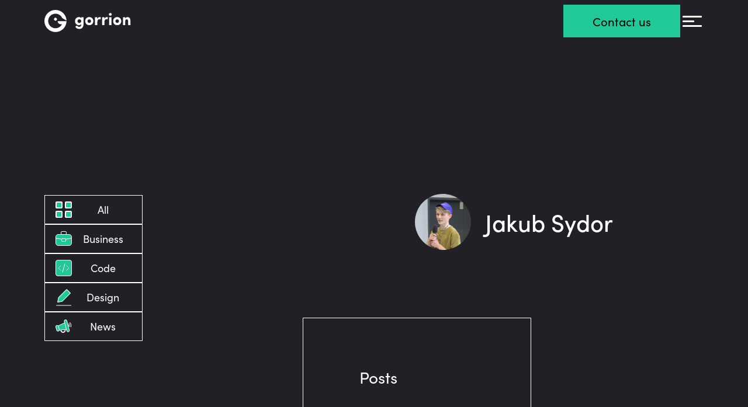

--- FILE ---
content_type: text/html; charset=utf-8
request_url: https://www.gorrion.io/blog/authors/jakub-sydor/
body_size: 86990
content:
<!DOCTYPE html><html lang="en"><head><meta charSet="utf-8"/><meta http-equiv="x-ua-compatible" content="ie=edge"/><meta name="viewport" content="width=device-width, initial-scale=1, shrink-to-fit=no"/><script type="application/ld+json">
            {
              "@context": "https://schema.org",
              "@type": "Company",
              "name": "Gorrion Software House",
              "legalName": "GO Software sp. z.o.o",
              "url": "https://gorrion.io/",
              "logo": "https:/www.gorrion.io/logo.png",
              "foundingDate": "2009",
              "founder": [
                {
                  "@type": "Person",
                  "name": "Bartosz Wróbel"
                }
              ],
              "address": {
                "@type": "PostalAddress",
                "streetAddress": "ul. Zygmunta Starego 24a/11",
                "addressLocality": "Gliwice",
                "addressRegion": "PL",
                "postalCode": "44-100",
                "addressCountry": "Poland"
              },
              "contactPoint": {
                "@type": "ContactPoint",
                "contactType": "customer support",
                "email": "hello@gorrion.io"
              },
              "sameAs": [
                "https://www.facebook.com/GorrionSoftwareHouse",
                "https://www.linkedin.com/company/gorrion/mycompany/",
                "https://www.instagram.com/gorrion.io/",
                "https://clutch.co/profile/gorrion",
                "https://dribbble.com/gorrion",
                "https://www.youtube.com/channel/UCAQI4x8pKnnTZRmE1Rj1V7w",
                "https://twitter.com/gorrion_io"
              ]
            }
            </script><meta name="generator" content="Gatsby 5.14.4"/><meta name="theme-color" content="#20C997"/><meta name="description" content="The articles on Gorrion blog are written by experienced experts in their field. Get to know them better!" data-gatsby-head="true"/><meta name="image" content="https://www.gorrion.io/main.png" data-gatsby-head="true"/><meta name="og:title" content="Jakub Sydor | Gorrion&#x27;s Blog" data-gatsby-head="true"/><meta name="og:url" content="https://www.gorrion.io/blog/authors/jakub-sydor/" data-gatsby-head="true"/><meta name="og:description" content="The articles on Gorrion blog are written by experienced experts in their field. Get to know them better!" data-gatsby-head="true"/><meta name="og:image" content="https://www.gorrion.io/main.png" data-gatsby-head="true"/><meta name="og:image:alt" content="Jakub Sydor | Gorrion&#x27;s Blog" data-gatsby-head="true"/><meta name="og:image:type" content="image/png" data-gatsby-head="true"/><meta name="og:image:width" content="1200" data-gatsby-head="true"/><meta name="og:image:height" content="630" data-gatsby-head="true"/><meta name="twitter:card" content="summary_large_image" data-gatsby-head="true"/><meta name="twitter:title" content="Jakub Sydor | Gorrion&#x27;s Blog" data-gatsby-head="true"/><meta name="twitter:url" content="https://www.gorrion.io/blog/authors/jakub-sydor/" data-gatsby-head="true"/><meta name="twitter:description" content="The articles on Gorrion blog are written by experienced experts in their field. Get to know them better!" data-gatsby-head="true"/><meta name="twitter:image" content="https://www.gorrion.io/main.png" data-gatsby-head="true"/><style data-href="/styles.94d36c1f49ce20d0135a.css" data-identity="gatsby-global-css">.swiper-virtual .swiper-slide{-webkit-backface-visibility:hidden;transform:translateZ(0)}.swiper-virtual.swiper-css-mode .swiper-wrapper:after{content:"";left:0;pointer-events:none;position:absolute;top:0}.swiper-virtual.swiper-css-mode.swiper-horizontal .swiper-wrapper:after{height:1px;width:var(--swiper-virtual-size)}.swiper-virtual.swiper-css-mode.swiper-vertical .swiper-wrapper:after{height:var(--swiper-virtual-size);width:1px}.swiper-scrollbar{background:var(--swiper-scrollbar-bg-color,rgba(0,0,0,.1));border-radius:var(--swiper-scrollbar-border-radius,10px);position:relative;-ms-touch-action:none}.swiper-scrollbar-disabled>.swiper-scrollbar,.swiper-scrollbar.swiper-scrollbar-disabled{display:none!important}.swiper-horizontal>.swiper-scrollbar,.swiper-scrollbar.swiper-scrollbar-horizontal{bottom:var(--swiper-scrollbar-bottom,4px);height:var(--swiper-scrollbar-size,4px);left:var(--swiper-scrollbar-sides-offset,1%);position:absolute;top:var(--swiper-scrollbar-top,auto);width:calc(100% - var(--swiper-scrollbar-sides-offset,1%)*2);z-index:50}.swiper-scrollbar.swiper-scrollbar-vertical,.swiper-vertical>.swiper-scrollbar{height:calc(100% - var(--swiper-scrollbar-sides-offset,1%)*2);left:var(--swiper-scrollbar-left,auto);position:absolute;right:var(--swiper-scrollbar-right,4px);top:var(--swiper-scrollbar-sides-offset,1%);width:var(--swiper-scrollbar-size,4px);z-index:50}.swiper-scrollbar-drag{background:var(--swiper-scrollbar-drag-bg-color,rgba(0,0,0,.5));border-radius:var(--swiper-scrollbar-border-radius,10px);height:100%;left:0;position:relative;top:0;width:100%}.swiper-scrollbar-cursor-drag{cursor:move}.swiper-scrollbar-lock{display:none}.swiper-zoom-container{align-items:center;display:flex;height:100%;justify-content:center;text-align:center;width:100%}.swiper-zoom-container>canvas,.swiper-zoom-container>img,.swiper-zoom-container>svg{max-height:100%;max-width:100%;object-fit:contain}.swiper-slide-zoomed{cursor:move;touch-action:none}.swiper .swiper-notification,swiper-container .swiper-notification{left:0;opacity:0;pointer-events:none;position:absolute;top:0;z-index:-1000}.swiper-free-mode>.swiper-wrapper{margin:0 auto;transition-timing-function:ease-out}.swiper-grid>.swiper-wrapper{flex-wrap:wrap}.swiper-grid-column>.swiper-wrapper{flex-direction:column;flex-wrap:wrap}.swiper-fade.swiper-free-mode .swiper-slide{transition-timing-function:ease-out}.swiper-fade .swiper-slide{pointer-events:none;transition-property:opacity}.swiper-fade .swiper-slide .swiper-slide{pointer-events:none}.swiper-fade .swiper-slide-active,.swiper-fade .swiper-slide-active .swiper-slide-active{pointer-events:auto}.swiper-cube{overflow:visible}.swiper-cube .swiper-slide{backface-visibility:hidden;height:100%;pointer-events:none;transform-origin:0 0;visibility:hidden;width:100%;z-index:1}.swiper-cube .swiper-slide .swiper-slide{pointer-events:none}.swiper-cube.swiper-rtl .swiper-slide{transform-origin:100% 0}.swiper-cube .swiper-slide-active,.swiper-cube .swiper-slide-active .swiper-slide-active{pointer-events:auto}.swiper-cube .swiper-slide-active,.swiper-cube .swiper-slide-next,.swiper-cube .swiper-slide-next+.swiper-slide,.swiper-cube .swiper-slide-prev{pointer-events:auto;visibility:visible}.swiper-cube .swiper-slide-shadow-bottom,.swiper-cube .swiper-slide-shadow-left,.swiper-cube .swiper-slide-shadow-right,.swiper-cube .swiper-slide-shadow-top{backface-visibility:hidden;z-index:0}.swiper-cube .swiper-cube-shadow{bottom:0;height:100%;left:0;opacity:.6;position:absolute;width:100%;z-index:0}.swiper-cube .swiper-cube-shadow:before{background:#000;bottom:0;content:"";filter:blur(50px);left:0;position:absolute;right:0;top:0}.swiper-flip{overflow:visible}.swiper-flip .swiper-slide{backface-visibility:hidden;pointer-events:none;z-index:1}.swiper-flip .swiper-slide .swiper-slide{pointer-events:none}.swiper-flip .swiper-slide-active,.swiper-flip .swiper-slide-active .swiper-slide-active{pointer-events:auto}.swiper-flip .swiper-slide-shadow-bottom,.swiper-flip .swiper-slide-shadow-left,.swiper-flip .swiper-slide-shadow-right,.swiper-flip .swiper-slide-shadow-top{backface-visibility:hidden;z-index:0}.swiper-creative .swiper-slide{backface-visibility:hidden;overflow:hidden;transition-property:transform,opacity,height}.swiper-cards{overflow:visible}.swiper-cards .swiper-slide{backface-visibility:hidden;overflow:hidden;transform-origin:center bottom}@font-face{font-display:swap;font-family:Nunito Sans;font-style:normal;font-weight:400;src:url([data-uri]) format("woff2"),url(/static/nunito-sans-cyrillic-ext-400-normal-d50263fc14a0394505704a248eaa4e0f.woff) format("woff");unicode-range:u+0460-052f,u+1c80-1c8a,u+20b4,u+2de0-2dff,u+a640-a69f,u+fe2e-fe2f}@font-face{font-display:swap;font-family:Nunito Sans;font-style:normal;font-weight:400;src:url([data-uri]) format("woff2"),url([data-uri]) format("woff");unicode-range:u+0301,u+0400-045f,u+0490-0491,u+04b0-04b1,u+2116}@font-face{font-display:swap;font-family:Nunito Sans;font-style:normal;font-weight:400;src:url([data-uri]) format("woff2"),url([data-uri]) format("woff");unicode-range:u+0102-0103,u+0110-0111,u+0128-0129,u+0168-0169,u+01a0-01a1,u+01af-01b0,u+0300-0301,u+0303-0304,u+0308-0309,u+0323,u+0329,u+1ea0-1ef9,u+20ab}@font-face{font-display:swap;font-family:Nunito Sans;font-style:normal;font-weight:400;src:url(/static/nunito-sans-latin-ext-400-normal-77927cabd0857c13ae89031755760d13.woff2) format("woff2"),url(/static/nunito-sans-latin-ext-400-normal-a67bbf16bccea885c8f0a7b79b2939fc.woff) format("woff");unicode-range:u+0100-02ba,u+02bd-02c5,u+02c7-02cc,u+02ce-02d7,u+02dd-02ff,u+0304,u+0308,u+0329,u+1d00-1dbf,u+1e00-1e9f,u+1ef2-1eff,u+2020,u+20a0-20ab,u+20ad-20c0,u+2113,u+2c60-2c7f,u+a720-a7ff}@font-face{font-display:swap;font-family:Nunito Sans;font-style:normal;font-weight:400;src:url(/static/nunito-sans-latin-400-normal-7ce61d153c12f1fc6e2bc84dd45a1e69.woff2) format("woff2"),url(/static/nunito-sans-latin-400-normal-5b277f885f53cac36ea9138a14009d73.woff) format("woff");unicode-range:u+00??,u+0131,u+0152-0153,u+02bb-02bc,u+02c6,u+02da,u+02dc,u+0304,u+0308,u+0329,u+2000-206f,u+20ac,u+2122,u+2191,u+2193,u+2212,u+2215,u+feff,u+fffd}
/*! normalize.css v8.0.1 | MIT License | github.com/necolas/normalize.css */html{-webkit-text-size-adjust:100%;line-height:1.15}body{margin:0}main{display:block}h1{font-size:2em;margin:.67em 0}hr{box-sizing:content-box;height:0;overflow:visible}pre{font-family:monospace,monospace;font-size:1em}a{background-color:transparent}abbr[title]{border-bottom:none;text-decoration:underline;-webkit-text-decoration:underline dotted;text-decoration:underline dotted}b,strong{font-weight:bolder}code,kbd,samp{font-family:monospace,monospace;font-size:1em}small{font-size:80%}sub,sup{font-size:75%;line-height:0;position:relative;vertical-align:baseline}sub{bottom:-.25em}sup{top:-.5em}img{border-style:none}button,input,optgroup,select,textarea{font-family:inherit;font-size:100%;line-height:1.15;margin:0}button,input{overflow:visible}button,select{text-transform:none}[type=button],[type=reset],[type=submit],button{-webkit-appearance:button}[type=button]::-moz-focus-inner,[type=reset]::-moz-focus-inner,[type=submit]::-moz-focus-inner,button::-moz-focus-inner{border-style:none;padding:0}[type=button]:-moz-focusring,[type=reset]:-moz-focusring,[type=submit]:-moz-focusring,button:-moz-focusring{outline:1px dotted ButtonText}fieldset{padding:.35em .75em .625em}legend{box-sizing:border-box;color:inherit;display:table;max-width:100%;padding:0;white-space:normal}progress{vertical-align:baseline}textarea{overflow:auto}[type=checkbox],[type=radio]{box-sizing:border-box;padding:0}[type=number]::-webkit-inner-spin-button,[type=number]::-webkit-outer-spin-button{height:auto}[type=search]{-webkit-appearance:textfield;outline-offset:-2px}[type=search]::-webkit-search-decoration{-webkit-appearance:none}::-webkit-file-upload-button{-webkit-appearance:button;font:inherit}details{display:block}summary{display:list-item}[hidden],template{display:none}@keyframes react-loading-skeleton{to{transform:translateX(100%)}}.react-loading-skeleton{--base-color:#ebebeb;--highlight-color:#f5f5f5;--animation-duration:1.5s;--animation-direction:normal;--pseudo-element-display:block;background-color:var(--base-color);border-radius:.25rem;display:inline-flex;line-height:1;overflow:hidden;position:relative;-webkit-user-select:none;user-select:none;width:100%}.react-loading-skeleton:after{animation-direction:var(--animation-direction);animation-duration:var(--animation-duration);animation-iteration-count:infinite;animation-name:react-loading-skeleton;animation-timing-function:ease-in-out;background-image:var(
    --custom-highlight-background,linear-gradient(90deg,var(--base-color) 0,var(--highlight-color) 50%,var(--base-color) 100%)
  );background-repeat:no-repeat;content:" ";display:var(--pseudo-element-display);height:100%;left:0;position:absolute;right:0;top:0;transform:translateX(-100%)}@media (prefers-reduced-motion){.react-loading-skeleton{--pseudo-element-display:none}}:root{--swiper-navigation-size:44px}.swiper-button-next,.swiper-button-prev{align-items:center;color:var(--swiper-navigation-color,var(--swiper-theme-color));cursor:pointer;display:flex;height:var(--swiper-navigation-size);justify-content:center;margin-top:calc(0px - var(--swiper-navigation-size)/2);position:absolute;top:var(--swiper-navigation-top-offset,50%);width:calc(var(--swiper-navigation-size)/44*27);z-index:10}.swiper-button-next.swiper-button-disabled,.swiper-button-prev.swiper-button-disabled{cursor:auto;opacity:.35;pointer-events:none}.swiper-button-next.swiper-button-hidden,.swiper-button-prev.swiper-button-hidden{cursor:auto;opacity:0;pointer-events:none}.swiper-navigation-disabled .swiper-button-next,.swiper-navigation-disabled .swiper-button-prev{display:none!important}.swiper-button-next:after,.swiper-button-prev:after{font-family:swiper-icons;font-size:var(--swiper-navigation-size);font-variant:normal;letter-spacing:0;line-height:1;text-transform:none!important}.swiper-button-prev,.swiper-rtl .swiper-button-next{left:var(--swiper-navigation-sides-offset,10px);right:auto}.swiper-button-prev:after,.swiper-rtl .swiper-button-next:after{content:"prev"}.swiper-button-next,.swiper-rtl .swiper-button-prev{left:auto;right:var(--swiper-navigation-sides-offset,10px)}.swiper-button-next:after,.swiper-rtl .swiper-button-prev:after{content:"next"}.swiper-button-lock{display:none}.swiper-pagination{position:absolute;text-align:center;transform:translateZ(0);transition:opacity .3s;z-index:10}.swiper-pagination.swiper-pagination-hidden{opacity:0}.swiper-pagination-disabled>.swiper-pagination,.swiper-pagination.swiper-pagination-disabled{display:none!important}.swiper-horizontal>.swiper-pagination-bullets,.swiper-pagination-bullets.swiper-pagination-horizontal,.swiper-pagination-custom,.swiper-pagination-fraction{bottom:var(--swiper-pagination-bottom,8px);left:0;top:var(--swiper-pagination-top,auto);width:100%}.swiper-pagination-bullets-dynamic{font-size:0;overflow:hidden}.swiper-pagination-bullets-dynamic .swiper-pagination-bullet{position:relative;transform:scale(.33)}.swiper-pagination-bullets-dynamic .swiper-pagination-bullet-active,.swiper-pagination-bullets-dynamic .swiper-pagination-bullet-active-main{transform:scale(1)}.swiper-pagination-bullets-dynamic .swiper-pagination-bullet-active-prev{transform:scale(.66)}.swiper-pagination-bullets-dynamic .swiper-pagination-bullet-active-prev-prev{transform:scale(.33)}.swiper-pagination-bullets-dynamic .swiper-pagination-bullet-active-next{transform:scale(.66)}.swiper-pagination-bullets-dynamic .swiper-pagination-bullet-active-next-next{transform:scale(.33)}.swiper-pagination-bullet{background:var(--swiper-pagination-bullet-inactive-color,#000);border-radius:var(--swiper-pagination-bullet-border-radius,50%);display:inline-block;height:var(--swiper-pagination-bullet-height,var(--swiper-pagination-bullet-size,8px));opacity:var(--swiper-pagination-bullet-inactive-opacity,.2);width:var(--swiper-pagination-bullet-width,var(--swiper-pagination-bullet-size,8px))}button.swiper-pagination-bullet{appearance:none;border:none;box-shadow:none;margin:0;padding:0}.swiper-pagination-clickable .swiper-pagination-bullet{cursor:pointer}.swiper-pagination-bullet:only-child{display:none!important}.swiper-pagination-bullet-active{background:var(--swiper-pagination-color,var(--swiper-theme-color));opacity:var(--swiper-pagination-bullet-opacity,1)}.swiper-pagination-vertical.swiper-pagination-bullets,.swiper-vertical>.swiper-pagination-bullets{left:var(--swiper-pagination-left,auto);right:var(--swiper-pagination-right,8px);top:50%;transform:translate3d(0,-50%,0)}.swiper-pagination-vertical.swiper-pagination-bullets .swiper-pagination-bullet,.swiper-vertical>.swiper-pagination-bullets .swiper-pagination-bullet{display:block;margin:var(--swiper-pagination-bullet-vertical-gap,6px) 0}.swiper-pagination-vertical.swiper-pagination-bullets.swiper-pagination-bullets-dynamic,.swiper-vertical>.swiper-pagination-bullets.swiper-pagination-bullets-dynamic{top:50%;transform:translateY(-50%);width:8px}.swiper-pagination-vertical.swiper-pagination-bullets.swiper-pagination-bullets-dynamic .swiper-pagination-bullet,.swiper-vertical>.swiper-pagination-bullets.swiper-pagination-bullets-dynamic .swiper-pagination-bullet{display:inline-block;transition:transform .2s,top .2s}.swiper-horizontal>.swiper-pagination-bullets .swiper-pagination-bullet,.swiper-pagination-horizontal.swiper-pagination-bullets .swiper-pagination-bullet{margin:0 var(--swiper-pagination-bullet-horizontal-gap,4px)}.swiper-horizontal>.swiper-pagination-bullets.swiper-pagination-bullets-dynamic,.swiper-pagination-horizontal.swiper-pagination-bullets.swiper-pagination-bullets-dynamic{left:50%;transform:translateX(-50%);white-space:nowrap}.swiper-horizontal>.swiper-pagination-bullets.swiper-pagination-bullets-dynamic .swiper-pagination-bullet,.swiper-pagination-horizontal.swiper-pagination-bullets.swiper-pagination-bullets-dynamic .swiper-pagination-bullet{transition:transform .2s,left .2s}.swiper-horizontal.swiper-rtl>.swiper-pagination-bullets-dynamic .swiper-pagination-bullet,:host(.swiper-horizontal.swiper-rtl) .swiper-pagination-bullets-dynamic .swiper-pagination-bullet{transition:transform .2s,right .2s}.swiper-pagination-fraction{color:var(--swiper-pagination-fraction-color,inherit)}.swiper-pagination-progressbar{background:var(--swiper-pagination-progressbar-bg-color,rgba(0,0,0,.25));position:absolute}.swiper-pagination-progressbar .swiper-pagination-progressbar-fill{background:var(--swiper-pagination-color,var(--swiper-theme-color));height:100%;left:0;position:absolute;top:0;transform:scale(0);transform-origin:left top;width:100%}.swiper-rtl .swiper-pagination-progressbar .swiper-pagination-progressbar-fill{transform-origin:right top}.swiper-horizontal>.swiper-pagination-progressbar,.swiper-pagination-progressbar.swiper-pagination-horizontal,.swiper-pagination-progressbar.swiper-pagination-vertical.swiper-pagination-progressbar-opposite,.swiper-vertical>.swiper-pagination-progressbar.swiper-pagination-progressbar-opposite{height:var(--swiper-pagination-progressbar-size,4px);left:0;top:0;width:100%}.swiper-horizontal>.swiper-pagination-progressbar.swiper-pagination-progressbar-opposite,.swiper-pagination-progressbar.swiper-pagination-horizontal.swiper-pagination-progressbar-opposite,.swiper-pagination-progressbar.swiper-pagination-vertical,.swiper-vertical>.swiper-pagination-progressbar{height:100%;left:0;top:0;width:var(--swiper-pagination-progressbar-size,4px)}.swiper-pagination-lock{display:none}@font-face{font-family:swiper-icons;font-style:normal;font-weight:400;src:url("data:application/font-woff;charset=utf-8;base64, [base64]//wADZ2x5ZgAAAywAAADMAAAD2MHtryVoZWFkAAABbAAAADAAAAA2E2+eoWhoZWEAAAGcAAAAHwAAACQC9gDzaG10eAAAAigAAAAZAAAArgJkABFsb2NhAAAC0AAAAFoAAABaFQAUGG1heHAAAAG8AAAAHwAAACAAcABAbmFtZQAAA/gAAAE5AAACXvFdBwlwb3N0AAAFNAAAAGIAAACE5s74hXjaY2BkYGAAYpf5Hu/j+W2+MnAzMYDAzaX6QjD6/4//Bxj5GA8AuRwMYGkAPywL13jaY2BkYGA88P8Agx4j+/8fQDYfA1AEBWgDAIB2BOoAeNpjYGRgYNBh4GdgYgABEMnIABJzYNADCQAACWgAsQB42mNgYfzCOIGBlYGB0YcxjYGBwR1Kf2WQZGhhYGBiYGVmgAFGBiQQkOaawtDAoMBQxXjg/wEGPcYDDA4wNUA2CCgwsAAAO4EL6gAAeNpj2M0gyAACqxgGNWBkZ2D4/wMA+xkDdgAAAHjaY2BgYGaAYBkGRgYQiAHyGMF8FgYHIM3DwMHABGQrMOgyWDLEM1T9/w8UBfEMgLzE////P/5//f/V/xv+r4eaAAeMbAxwIUYmIMHEgKYAYjUcsDAwsLKxc3BycfPw8jEQA/[base64]/uznmfPFBNODM2K7MTQ45YEAZqGP81AmGGcF3iPqOop0r1SPTaTbVkfUe4HXj97wYE+yNwWYxwWu4v1ugWHgo3S1XdZEVqWM7ET0cfnLGxWfkgR42o2PvWrDMBSFj/IHLaF0zKjRgdiVMwScNRAoWUoH78Y2icB/yIY09An6AH2Bdu/UB+yxopYshQiEvnvu0dURgDt8QeC8PDw7Fpji3fEA4z/PEJ6YOB5hKh4dj3EvXhxPqH/SKUY3rJ7srZ4FZnh1PMAtPhwP6fl2PMJMPDgeQ4rY8YT6Gzao0eAEA409DuggmTnFnOcSCiEiLMgxCiTI6Cq5DZUd3Qmp10vO0LaLTd2cjN4fOumlc7lUYbSQcZFkutRG7g6JKZKy0RmdLY680CDnEJ+UMkpFFe1RN7nxdVpXrC4aTtnaurOnYercZg2YVmLN/d/gczfEimrE/fs/bOuq29Zmn8tloORaXgZgGa78yO9/cnXm2BpaGvq25Dv9S4E9+5SIc9PqupJKhYFSSl47+Qcr1mYNAAAAeNptw0cKwkAAAMDZJA8Q7OUJvkLsPfZ6zFVERPy8qHh2YER+3i/BP83vIBLLySsoKimrqKqpa2hp6+jq6RsYGhmbmJqZSy0sraxtbO3sHRydnEMU4uR6yx7JJXveP7WrDycAAAAAAAH//wACeNpjYGRgYOABYhkgZgJCZgZNBkYGLQZtIJsFLMYAAAw3ALgAeNolizEKgDAQBCchRbC2sFER0YD6qVQiBCv/H9ezGI6Z5XBAw8CBK/m5iQQVauVbXLnOrMZv2oLdKFa8Pjuru2hJzGabmOSLzNMzvutpB3N42mNgZGBg4GKQYzBhYMxJLMlj4GBgAYow/P/PAJJhLM6sSoWKfWCAAwDAjgbRAAB42mNgYGBkAIIbCZo5IPrmUn0hGA0AO8EFTQAA")}:root{--swiper-theme-color:#007aff}.swiper,swiper-container{display:block;list-style:none;margin-left:auto;margin-right:auto;overflow:hidden;padding:0;position:relative;z-index:1}.swiper-vertical>.swiper-wrapper{flex-direction:column}.swiper-wrapper{box-sizing:content-box;display:flex;height:100%;position:relative;transition-property:transform;transition-timing-function:var(--swiper-wrapper-transition-timing-function,initial);width:100%;z-index:1}.swiper-android .swiper-slide,.swiper-wrapper{transform:translateZ(0)}.swiper-horizontal{touch-action:pan-y}.swiper-vertical{touch-action:pan-x}.swiper-slide,swiper-slide{display:block;flex-shrink:0;height:100%;position:relative;transition-property:transform;width:100%}.swiper-slide-invisible-blank{visibility:hidden}.swiper-autoheight,.swiper-autoheight .swiper-slide{height:auto}.swiper-autoheight .swiper-wrapper{align-items:flex-start;transition-property:transform,height}.swiper-backface-hidden .swiper-slide{backface-visibility:hidden;transform:translateZ(0)}.swiper-3d.swiper-css-mode .swiper-wrapper{perspective:1200px}.swiper-3d .swiper-wrapper{transform-style:preserve-3d}.swiper-3d{perspective:1200px}.swiper-3d .swiper-cube-shadow,.swiper-3d .swiper-slide,.swiper-3d .swiper-slide-shadow,.swiper-3d .swiper-slide-shadow-bottom,.swiper-3d .swiper-slide-shadow-left,.swiper-3d .swiper-slide-shadow-right,.swiper-3d .swiper-slide-shadow-top{transform-style:preserve-3d}.swiper-3d .swiper-slide-shadow,.swiper-3d .swiper-slide-shadow-bottom,.swiper-3d .swiper-slide-shadow-left,.swiper-3d .swiper-slide-shadow-right,.swiper-3d .swiper-slide-shadow-top{height:100%;left:0;pointer-events:none;position:absolute;top:0;width:100%;z-index:10}.swiper-3d .swiper-slide-shadow{background:rgba(0,0,0,.15)}.swiper-3d .swiper-slide-shadow-left{background-image:linear-gradient(270deg,rgba(0,0,0,.5),transparent)}.swiper-3d .swiper-slide-shadow-right{background-image:linear-gradient(90deg,rgba(0,0,0,.5),transparent)}.swiper-3d .swiper-slide-shadow-top{background-image:linear-gradient(0deg,rgba(0,0,0,.5),transparent)}.swiper-3d .swiper-slide-shadow-bottom{background-image:linear-gradient(180deg,rgba(0,0,0,.5),transparent)}.swiper-css-mode>.swiper-wrapper{-ms-overflow-style:none;overflow:auto;scrollbar-width:none}.swiper-css-mode>.swiper-wrapper::-webkit-scrollbar{display:none}.swiper-css-mode>.swiper-wrapper>.swiper-slide{scroll-snap-align:start start}.swiper-horizontal.swiper-css-mode>.swiper-wrapper{scroll-snap-type:x mandatory}.swiper-vertical.swiper-css-mode>.swiper-wrapper{scroll-snap-type:y mandatory}.swiper-css-mode.swiper-free-mode>.swiper-wrapper{scroll-snap-type:none}.swiper-css-mode.swiper-free-mode>.swiper-wrapper>.swiper-slide{scroll-snap-align:none}.swiper-centered>.swiper-wrapper:before{content:"";flex-shrink:0;order:9999}.swiper-centered>.swiper-wrapper>.swiper-slide{scroll-snap-align:center center;scroll-snap-stop:always}.swiper-centered.swiper-horizontal>.swiper-wrapper>.swiper-slide:first-child{margin-inline-start:var(--swiper-centered-offset-before)}.swiper-centered.swiper-horizontal>.swiper-wrapper:before{height:100%;min-height:1px;width:var(--swiper-centered-offset-after)}.swiper-centered.swiper-vertical>.swiper-wrapper>.swiper-slide:first-child{margin-block-start:var(--swiper-centered-offset-before)}.swiper-centered.swiper-vertical>.swiper-wrapper:before{height:var(--swiper-centered-offset-after);min-width:1px;width:100%}.swiper-lazy-preloader{border:4px solid var(--swiper-preloader-color,var(--swiper-theme-color));border-radius:50%;border-top:4px solid transparent;box-sizing:border-box;height:42px;left:50%;margin-left:-21px;margin-top:-21px;position:absolute;top:50%;transform-origin:50%;width:42px;z-index:10}.swiper-watch-progress .swiper-slide-visible .swiper-lazy-preloader,.swiper:not(.swiper-watch-progress) .swiper-lazy-preloader,swiper-container:not(.swiper-watch-progress) .swiper-lazy-preloader{animation:swiper-preloader-spin 1s linear infinite}.swiper-lazy-preloader-white{--swiper-preloader-color:#fff}.swiper-lazy-preloader-black{--swiper-preloader-color:#000}@keyframes swiper-preloader-spin{0%{transform:rotate(0deg)}to{transform:rotate(1turn)}}</style><link rel="icon" href="/favicon-32x32.png?v=e1f02917c1d670c61c4c6761eb33db96" type="image/png"/><link rel="manifest" href="/manifest.webmanifest" crossorigin="anonymous"/><link rel="apple-touch-icon" sizes="48x48" href="/icons/icon-48x48.png?v=e1f02917c1d670c61c4c6761eb33db96"/><link rel="apple-touch-icon" sizes="72x72" href="/icons/icon-72x72.png?v=e1f02917c1d670c61c4c6761eb33db96"/><link rel="apple-touch-icon" sizes="96x96" href="/icons/icon-96x96.png?v=e1f02917c1d670c61c4c6761eb33db96"/><link rel="apple-touch-icon" sizes="144x144" href="/icons/icon-144x144.png?v=e1f02917c1d670c61c4c6761eb33db96"/><link rel="apple-touch-icon" sizes="192x192" href="/icons/icon-192x192.png?v=e1f02917c1d670c61c4c6761eb33db96"/><link rel="apple-touch-icon" sizes="256x256" href="/icons/icon-256x256.png?v=e1f02917c1d670c61c4c6761eb33db96"/><link rel="apple-touch-icon" sizes="384x384" href="/icons/icon-384x384.png?v=e1f02917c1d670c61c4c6761eb33db96"/><link rel="apple-touch-icon" sizes="512x512" href="/icons/icon-512x512.png?v=e1f02917c1d670c61c4c6761eb33db96"/><link rel="sitemap" type="application/xml" href="/sitemap-index.xml"/><style>.gatsby-image-wrapper{position:relative;overflow:hidden}.gatsby-image-wrapper picture.object-fit-polyfill{position:static!important}.gatsby-image-wrapper img{bottom:0;height:100%;left:0;margin:0;max-width:none;padding:0;position:absolute;right:0;top:0;width:100%;object-fit:cover}.gatsby-image-wrapper [data-main-image]{opacity:0;transform:translateZ(0);transition:opacity .25s linear;will-change:opacity}.gatsby-image-wrapper-constrained{display:inline-block;vertical-align:top}</style><noscript><style>.gatsby-image-wrapper noscript [data-main-image]{opacity:1!important}.gatsby-image-wrapper [data-placeholder-image]{opacity:0!important}</style></noscript><script type="module">const e="undefined"!=typeof HTMLImageElement&&"loading"in HTMLImageElement.prototype;e&&document.body.addEventListener("load",(function(e){const t=e.target;if(void 0===t.dataset.mainImage)return;if(void 0===t.dataset.gatsbyImageSsr)return;let a=null,n=t;for(;null===a&&n;)void 0!==n.parentNode.dataset.gatsbyImageWrapper&&(a=n.parentNode),n=n.parentNode;const o=a.querySelector("[data-placeholder-image]"),r=new Image;r.src=t.currentSrc,r.decode().catch((()=>{})).then((()=>{t.style.opacity=1,o&&(o.style.opacity=0,o.style.transition="opacity 500ms linear")}))}),!0);</script><link rel="canonical" href="https://www.gorrion.io/blog/authors/jakub-sydor/" data-baseprotocol="https:" data-basehost="www.gorrion.io"/><style data-styled="" data-styled-version="5.3.11">:root{--color-white:#fff;--color-black:#000;--color-light-black:#222027;--color-gray:#f8f9fa;--color-dark-gray:#E0E0E0;--color-light-gray:#f5f0ee;--color-dot-gray:#BDBDBD;--color-new-gray:#A2A2A2;--color-new-gray-light:#F3F3F3;--color-red:#FF7272;--color-new-black:#25232a;--color-transparent:transparent;--color-darker-gray:#535353;--color-yellow:#FCCD3C;--color-purple:#A385FF;--color-blue:#470BFF;--color-green:#20C997;--color-green-dark:#078861;--color-new-green:#067A58;--color-new-green-contrast:#00A071;--color-new-green-light:#F0FAF7;--color-white-rgb:255,255,255;--color-purple-rgb:163,133,255;--color-yellow-rgb:252,205,60;--color-green-rgb:32,201,151;--color-blue-rgb:71,11,255;--color-new-black-rgb:37,35,42;--color-new-white:#FDFDFD;--bg-gradient:linear-gradient(219.96deg,#EEEEEE 6.61%,#F8F9FA 51.85%,#F8F9FA 58.93%,#EEEEEE 83.51%);--fw-normal:300;--fw-medium:400;--fw-bold:500;--homepage-hero-background-color:#222027;--page-horizontal-padding:16px;--nav-height:48px;--max-page-width:1168px;--full-screen-page-width:1408px;--max-text-content-width:744px;}/*!sc*/
@media (min-width:1280px){:root{--nav-height:72px;}}/*!sc*/
@media (min-width:700px){:root{--page-horizontal-padding:44px;}}/*!sc*/
@media (min-width:1200px){:root{--page-horizontal-padding:76px;}}/*!sc*/
*,*:before,*:after{box-sizing:border-box;}/*!sc*/
html{font-family:'sofia-pro','Nunito Sans',sans-serif;overscroll-behavior:none;font-size:18px;}/*!sc*/
body{background-color:var(--bg-color);overflow-x:hidden;overscroll-behavior:none;width:100%;font-weight:var(--fw-normal);}/*!sc*/
body.no-scroll{overflow:hidden;}/*!sc*/
body,p,h1,h2,h3,h4,ul{margin:0;}/*!sc*/
h1,h2,h3{font-weight:var(--fw-bold);}/*!sc*/
a{color:inherit;-webkit-text-decoration:none;text-decoration:none;}/*!sc*/
ul{list-style-type:none;padding:0;}/*!sc*/
img{max-width:100%;height:auto;display:block;outline:none;}/*!sc*/
video{display:block;width:100%;outline:none;}/*!sc*/
.bolder{font-weight:var(--fw-bold);}/*!sc*/
.navbar-padding{padding-top:var(--nav-height);}/*!sc*/
.text-link,.text-link-light-green{overflow:visible;background-image:none;background-position:0 bottom;padding-bottom:3px;background-repeat:repeat-x;background-size:20px 5px;-webkit-animation:cDoKFg 0.5s linear infinite;animation:cDoKFg 0.5s linear infinite;-webkit-transition:all 0.3s ease-in-out;transition:all 0.3s ease-in-out;}/*!sc*/
.text-link{color:var(--color-new-green) !important;}/*!sc*/
.text-link:hover{background-image:url([data-uri]);}/*!sc*/
.text-link-light-green{color:var(--color-green) !important;}/*!sc*/
.text-link-light-green:hover{background-image:url([data-uri]);}/*!sc*/
.hover-underline{background-image:linear-gradient(var(--color-black),var(--color-black));background-size:100% 0;background-position:0 100%;background-repeat:no-repeat;}/*!sc*/
.hover-underline.active{background-image:linear-gradient(var(--color-green),var(--color-green));}/*!sc*/
.hover-underline.active,.hover-underline:hover,.hovered-element:hover .hover-underline,.hovered-element:hover + div > .hover-underline{-webkit-transition:background-size 150ms;transition:background-size 150ms;background-size:100% 2px;}/*!sc*/
data-styled.g1[id="sc-global-khCCVn1"]{content:"sc-global-khCCVn1,"}/*!sc*/
.cbBrkJ{width:100%;height:100%;padding:0 var(--page-horizontal-padding);}/*!sc*/
@media (max-width:1023px){.cbBrkJ{padding:0 var(--page-horizontal-padding);padding-bottom:0;}}/*!sc*/
.hdUWkd{width:100%;height:100%;padding:80px var(--page-horizontal-padding);}/*!sc*/
@media (max-width:1023px){.hdUWkd{padding:48px var(--page-horizontal-padding);padding-bottom:48px;}}/*!sc*/
data-styled.g2[id="Wrapper__StyledWrapper-sc-mjz5z2-0"]{content:"cbBrkJ,hdUWkd,"}/*!sc*/
.hCHuuI{margin:0 auto;width:100%;height:100%;max-width:var(--max-page-width);}/*!sc*/
data-styled.g3[id="Wrapper__ContentWrapper-sc-mjz5z2-1"]{content:"hCHuuI,"}/*!sc*/
.gHXGfS{display:-webkit-box;display:-webkit-flex;display:-ms-flexbox;display:flex;-webkit-flex-wrap:wrap;-ms-flex-wrap:wrap;flex-wrap:wrap;gap:64px;}/*!sc*/
@media (max-width:1023px){.gHXGfS{gap:48px;}}/*!sc*/
@media (max-width:767px){.gHXGfS{gap:32px;}}/*!sc*/
data-styled.g4[id="SocialsIconList__List-sc-1ukhhol-0"]{content:"gHXGfS,"}/*!sc*/
.Zfwzt{width:48px;height:48px;}/*!sc*/
@media (max-width:767px){.Zfwzt{width:24px;height:24px;}}/*!sc*/
data-styled.g5[id="SocialsIconList__ListItem-sc-1ukhhol-1"]{content:"Zfwzt,"}/*!sc*/
.eRPiuO{width:100%;height:100%;display:-webkit-box;display:-webkit-flex;display:-ms-flexbox;display:flex;-webkit-align-items:center;-webkit-box-align:center;-ms-flex-align:center;align-items:center;-webkit-box-pack:center;-webkit-justify-content:center;-ms-flex-pack:center;justify-content:center;}/*!sc*/
data-styled.g6[id="SocialsIconList__Link-sc-1ukhhol-2"]{content:"eRPiuO,"}/*!sc*/
.bHXCeG{max-width:var(--max-page-width);margin:0 auto;position:relative;width:100%;height:100%;}/*!sc*/
data-styled.g7[id="HomepageFooter__BgWrapper-sc-1sp8bva-0"]{content:"bHXCeG,"}/*!sc*/
.brGjzJ{width:100%;position:absolute;z-index:1;height:100%;background:radial-gradient( at right,rgba(36,121,98,1) -10%,rgba(44,75,68,1) 20%,rgba(37,35,42,1) 50% );background-repeat:no-repeat;background-size:600px 1000px;background-position:top 600px right 0;}/*!sc*/
data-styled.g8[id="HomepageFooter__BlurredBackground-sc-1sp8bva-1"]{content:"brGjzJ,"}/*!sc*/
.bPyCai{width:100%;position:absolute;z-index:2;height:100%;background:radial-gradient( at right,rgba(36,121,98,1) -10%,rgba(44,75,68,1) 20%,transparent 50% );background-repeat:no-repeat;background-size:300px 500px;background-position:top 250px right 0px;}/*!sc*/
data-styled.g9[id="HomepageFooter__BlurredBackgroundSmall-sc-1sp8bva-2"]{content:"bPyCai,"}/*!sc*/
.jFaQbn > .gatsby-image-wrapper{display:none;}/*!sc*/
@media (min-width:540px){.jFaQbn > .gatsby-image-wrapper{display:block;position:absolute;z-index:0;width:500px;height:auto;right:-200px;top:440px;}}/*!sc*/
@media (min-width:1024px){.jFaQbn > .gatsby-image-wrapper{right:-200px;top:430px;}}/*!sc*/
data-styled.g10[id="HomepageFooter__StyledFooterOrbs-sc-1sp8bva-3"]{content:"jFaQbn,"}/*!sc*/
.ctCIKU{height:100%;width:1px;position:absolute;top:0;right:96px;background-color:var(--color-new-white);opacity:0.32;z-index:2;}/*!sc*/
@media (max-width:767px){.ctCIKU{display:none;}}/*!sc*/
data-styled.g11[id="HomepageFooter__VerticalLine-sc-1sp8bva-4"]{content:"ctCIKU,"}/*!sc*/
.cYSFRg{width:1000%;height:1px;position:absolute;top:0;right:0;background-color:var(--color-new-white);opacity:0.32;z-index:2;}/*!sc*/
@media (max-width:767px){.cYSFRg{width:150%;right:-20%;}}/*!sc*/
data-styled.g12[id="HomepageFooter__HorizontalLine-sc-1sp8bva-5"]{content:"cYSFRg,"}/*!sc*/
.bnRlte{position:relative;display:-webkit-box;display:-webkit-flex;display:-ms-flexbox;display:flex;-webkit-box-pack:start;-webkit-justify-content:flex-start;-ms-flex-pack:start;justify-content:flex-start;-webkit-flex-direction:column;-ms-flex-direction:column;flex-direction:column;-webkit-flex:1;-ms-flex:1;flex:1;z-index:2;}/*!sc*/
data-styled.g13[id="HomepageFooter__ContentWrapper-sc-1sp8bva-6"]{content:"bnRlte,"}/*!sc*/
.eAgnOs{position:absolute;left:0;top:0;width:100%;height:100%;padding:0 var(--page-horizontal-padding);}/*!sc*/
@media (max-width:767px){.eAgnOs{padding:0;}}/*!sc*/
data-styled.g14[id="HomepageFooter__FooterBackground-sc-1sp8bva-7"]{content:"eAgnOs,"}/*!sc*/
.geJjCK{position:relative;height:100%;background-color:var(--color-new-black);overflow:hidden;color:var(--color-new-white);}/*!sc*/
data-styled.g15[id="HomepageFooter__FooterWrapper-sc-1sp8bva-8"]{content:"geJjCK,"}/*!sc*/
.kVCUfo{display:grid;grid-template-columns:repeat(2,1fr);gap:32px;}/*!sc*/
.kVCUfo > div:first-child{grid-column:span 2;}/*!sc*/
.kVCUfo > div:first-child > div{display:grid;grid-template-columns:repeat(2,1fr);gap:32px;}/*!sc*/
.kVCUfo > div:last-child{grid-column:span 2;}/*!sc*/
.kVCUfo > div:last-child > div{display:grid;-webkit-column-gap:32px;column-gap:32px;grid-template-columns:1fr 1fr;}/*!sc*/
@media (min-width:768px){.kVCUfo{margin-right:96px;}}/*!sc*/
@media (min-width:1024px){.kVCUfo{row-gap:88px;grid-template-columns:repeat(3,1fr);-webkit-column-gap:48px;column-gap:48px;}.kVCUfo > div:first-child{grid-column:span 3;}.kVCUfo > div:first-child > div{grid-template-columns:repeat(3,1fr);gap:48px;}.kVCUfo > div:last-child > div{-webkit-column-gap:48px;column-gap:48px;}}/*!sc*/
data-styled.g16[id="HomepageFooter__SitemapWrapper-sc-1sp8bva-9"]{content:"kVCUfo,"}/*!sc*/
.kGzttJ{font-size:32px;line-height:32px;}/*!sc*/
@media (min-width:768px){.kGzttJ{font-size:64px;line-height:80px;}}/*!sc*/
data-styled.g17[id="HomepageFooter__Header-sc-1sp8bva-10"]{content:"kGzttJ,"}/*!sc*/
.eaYsBT{font-size:20px;font-weight:900;line-height:32px;margin-bottom:32px;}/*!sc*/
@media (min-width:540px){.eaYsBT{font-size:24px;}}/*!sc*/
@media (min-width:768px){.eaYsBT{font-size:32px;margin-bottom:48px;}}/*!sc*/
data-styled.g18[id="HomepageFooter__SubHeader-sc-1sp8bva-11"]{content:"eaYsBT,"}/*!sc*/
.eGuSXg{display:-webkit-box;display:-webkit-flex;display:-ms-flexbox;display:flex;-webkit-flex-direction:column;-ms-flex-direction:column;flex-direction:column;gap:12px;}/*!sc*/
@media (min-width:768px){.eGuSXg{gap:16px;}}/*!sc*/
data-styled.g19[id="HomepageFooter__SubServicesList-sc-1sp8bva-12"]{content:"eGuSXg,"}/*!sc*/
.ckVYdg{display:-webkit-box;display:-webkit-flex;display:-ms-flexbox;display:flex;-webkit-flex-direction:column;-ms-flex-direction:column;flex-direction:column;gap:12px;}/*!sc*/
@media (min-width:768px){.ckVYdg{gap:16px;}}/*!sc*/
data-styled.g20[id="HomepageFooter__LinksList-sc-1sp8bva-13"]{content:"ckVYdg,"}/*!sc*/
.fOHeJE{font-size:24px;font-weight:900;line-height:32px;margin-bottom:16px;}/*!sc*/
@media (max-width:1023px){.fOHeJE{font-size:18px;}}/*!sc*/
@media (max-width:767px){.fOHeJE{font-size:15px;line-height:24px;}}/*!sc*/
data-styled.g21[id="HomepageFooter__LeadText-sc-1sp8bva-14"]{content:"fOHeJE,"}/*!sc*/
.jxFIWe{font-size:18px;line-height:24px;display:block;font-weight:400;}/*!sc*/
@media (max-width:1023px){.jxFIWe{font-size:16px;}}/*!sc*/
@media (max-width:767px){.jxFIWe{font-size:14px;}}/*!sc*/
data-styled.g22[id="HomepageFooter__Text-sc-1sp8bva-15"]{content:"jxFIWe,"}/*!sc*/
.jQrMDf{display:-webkit-box;display:-webkit-flex;display:-ms-flexbox;display:flex;-webkit-flex-direction:column;-ms-flex-direction:column;flex-direction:column;gap:32px;}/*!sc*/
@media (min-width:768px){.jQrMDf{margin-right:96px;gap:64px;}}/*!sc*/
data-styled.g23[id="HomepageFooter__GetInTouchWrapper-sc-1sp8bva-16"]{content:"jQrMDf,"}/*!sc*/
.bvrINb{display:-webkit-box;display:-webkit-flex;display:-ms-flexbox;display:flex;-webkit-flex-direction:column;-ms-flex-direction:column;flex-direction:column;gap:32px;}/*!sc*/
@media (min-width:768px){.bvrINb{margin-right:96px;position:relative;}}/*!sc*/
data-styled.g24[id="HomepageFooter__ContactWrapper-sc-1sp8bva-17"]{content:"bvrINb,"}/*!sc*/
.dZdJSj{position:relative;display:-webkit-box;display:-webkit-flex;display:-ms-flexbox;display:flex;-webkit-flex-direction:column;-ms-flex-direction:column;flex-direction:column;gap:32px;}/*!sc*/
.dZdJSj:first-child{padding-bottom:32px;}/*!sc*/
.dZdJSj:last-child{padding-top:32px;}/*!sc*/
@media (min-width:768px){.dZdJSj{margin-right:96px;position:relative;gap:88px;}.dZdJSj:first-child{padding-bottom:88px;}.dZdJSj:last-child{padding-top:88px;}}/*!sc*/
data-styled.g25[id="HomepageFooter__FooterContentInnerWrapper-sc-1sp8bva-18"]{content:"dZdJSj,"}/*!sc*/
.kfeAjl{display:grid;gap:32px;grid-template-columns:repeat(2,1fr);}/*!sc*/
@media (max-width:767px){.kfeAjl{grid-template-columns:1fr;}}/*!sc*/
data-styled.g26[id="HomepageFooter__ContactList-sc-1sp8bva-19"]{content:"kfeAjl,"}/*!sc*/
.ebncLg:nth-child(2){grid-column:1;}/*!sc*/
@media (max-width:767px){.ebncLg:nth-child(3){grid-row:3;}}/*!sc*/
data-styled.g27[id="HomepageFooter__ListItem-sc-1sp8bva-20"]{content:"ebncLg,"}/*!sc*/
.dABJNq{display:block;}/*!sc*/
.dABJNq p{font-size:14px;line-height:24px;font-weight:400;}/*!sc*/
@media (min-width:768px){.dABJNq p{font-size:18px;line-height:32px;}}/*!sc*/
data-styled.g28[id="HomepageFooter__PrivacyPolicy-sc-1sp8bva-21"]{content:"dABJNq,"}/*!sc*/
.ekDsdX{display:-webkit-inline-box;display:-webkit-inline-flex;display:-ms-inline-flexbox;display:inline-flex;-webkit-align-items:center;-webkit-box-align:center;-ms-flex-align:center;align-items:center;-webkit-box-pack:center;-webkit-justify-content:center;-ms-flex-pack:center;justify-content:center;gap:10px;position:relative;width:-webkit-fit-content;width:-moz-fit-content;width:fit-content;min-width:200px;height:56px;font-size:1.125rem;line-height:1;font-weight:var(--fw-medium);background-color:var(--color-green);color:black;outline:none;border:none;cursor:pointer;-webkit-transition:all 0.2s ease-in-out;transition:all 0.2s ease-in-out;}/*!sc*/
.ekDsdX:hover:not([disabled]){box-shadow:0px 0px 8px 1px rgba(var(--color-green-rgb),0.88),0px 0px 2px #FFFFFF;}/*!sc*/
data-styled.g30[id="Buttoncomponents__StyledButton-sc-4o0b3k-1"]{content:"ekDsdX,"}/*!sc*/
.bcNdsu{position:relative;width:33px;height:3px;border-radius:8px;-webkit-transition:all 0.5s ease-in-out;transition:all 0.5s ease-in-out;}/*!sc*/
.bcNdsu:nth-child(2){margin:5px 0;width:20px;left:-6.5px;}/*!sc*/
data-styled.g31[id="HamburgerButton__Line-sc-514s6i-0"]{content:"bcNdsu,"}/*!sc*/
.hYMJTW{height:40px;width:40px;cursor:pointer;display:-webkit-box;display:-webkit-flex;display:-ms-flexbox;display:flex;-webkit-align-items:center;-webkit-box-align:center;-ms-flex-align:center;align-items:center;-webkit-box-pack:center;-webkit-justify-content:center;-ms-flex-pack:center;justify-content:center;-webkit-flex-direction:column;-ms-flex-direction:column;flex-direction:column;}/*!sc*/
@media (min-width:1280px){}/*!sc*/
.hYMJTW .HamburgerButton__Line-sc-514s6i-0{background-color:var(--color-white);}/*!sc*/
data-styled.g32[id="HamburgerButton__StyledHamburgerButton-sc-514s6i-1"]{content:"hYMJTW,"}/*!sc*/
.bQewiY{background-color:var(--color-white);border:1px solid var(--color-new-gray);-webkit-box-flex:1;-webkit-flex-grow:1;-ms-flex-positive:1;flex-grow:1;height:191px;}/*!sc*/
data-styled.g33[id="JobOfferCard__Card-sc-13ow1xu-0"]{content:"bQewiY,"}/*!sc*/
.dimwkC{display:-webkit-box;display:-webkit-flex;display:-ms-flexbox;display:flex;-webkit-flex-direction:column;-ms-flex-direction:column;flex-direction:column;-webkit-align-items:center;-webkit-box-align:center;-ms-flex-align:center;align-items:center;-webkit-box-pack:center;-webkit-justify-content:center;-ms-flex-pack:center;justify-content:center;height:100%;gap:8px;padding:32px;position:relative;z-index:2001;cursor:pointer;}/*!sc*/
.dimwkC::after{content:"";width:100%;height:100%;opacity:0;top:0;left:0;z-index:4;-webkit-transition:opacity 0.2s ease-in-out;transition:opacity 0.2s ease-in-out;position:absolute;background:linear-gradient( 121.51deg,rgba(32,201,151,0) 60.6%,rgba(32,201,151,0.2) 101.5% );z-index:2000;}/*!sc*/
.dimwkC:hover::after{opacity:1;}/*!sc*/
data-styled.g34[id="JobOfferCard__CardLink-sc-13ow1xu-1"]{content:"dimwkC,"}/*!sc*/
.ecRuWM{font-size:20px;line-height:40px;font-weight:700;text-align:center;}/*!sc*/
data-styled.g35[id="JobOfferCard__Position-sc-13ow1xu-2"]{content:"ecRuWM,"}/*!sc*/
.jsuLhD{font-size:14px;line-height:20px;text-align:center;}/*!sc*/
.jsuLhD span{font-weight:var(--fw-bold);}/*!sc*/
data-styled.g36[id="JobOfferCard__Description-sc-13ow1xu-3"]{content:"jsuLhD,"}/*!sc*/
.itZNXk{display:-webkit-box;display:-webkit-flex;display:-ms-flexbox;display:flex;-webkit-flex-direction:column;-ms-flex-direction:column;flex-direction:column;gap:8px;}/*!sc*/
data-styled.g38[id="NavigationCard__CardLink-sc-1pc72gh-1"]{content:"itZNXk,"}/*!sc*/
.OmUur{max-width:100%;border:1px solid var(--color-new-black);height:141px;background:#fff;position:relative;}/*!sc*/
.OmUur::after{content:"";width:100%;height:100%;opacity:0;top:0;left:0;z-index:4;-webkit-transition:opacity 0.2s ease-in-out;transition:opacity 0.2s ease-in-out;position:absolute;background:linear-gradient( 121.51deg,rgba(32,201,151,0) 60.6%,rgba(32,201,151,0.2) 101.5% );z-index:2000;}/*!sc*/
.OmUur:hover::after{opacity:1;}/*!sc*/
data-styled.g39[id="NavigationCard__Image-sc-1pc72gh-2"]{content:"OmUur,"}/*!sc*/
.duMJZf{font-size:14px;font-weight:400;margin:0;display:-webkit-box;-webkit-box-orient:vertical;-webkit-line-clamp:2;padding-bottom:0.14em;overflow:hidden;}/*!sc*/
@media (min-width:1280px){.duMJZf{font-size:18px;line-height:32px;}}/*!sc*/
data-styled.g40[id="NavigationCard__Title-sc-1pc72gh-3"]{content:"duMJZf,"}/*!sc*/
.blKCmq{position:fixed;-webkit-transform:translateY(-100%);-ms-transform:translateY(-100%);transform:translateY(-100%);-webkit-transition:-webkit-transform 0.3s cubic-bezier(0,0,0.2,1);-webkit-transition:transform 0.3s cubic-bezier(0,0,0.2,1);transition:transform 0.3s cubic-bezier(0,0,0.2,1);padding:8px 76px 0px 76px;width:100%;background:var(--color-new-white);color:var(--color-light-black);z-index:2001;overflow:auto;max-height:100vh;height:708px;}/*!sc*/
data-styled.g44[id="Megamenu__Wrapper-sc-u9dofw-0"]{content:"blKCmq,"}/*!sc*/
.ceAIXi{position:fixed;height:100vh;width:100%;background:#25232aa3;opacity:0;-webkit-animation:fadeOut 0.3s forwards;animation:fadeOut 0.3s forwards;pointer-events:none;z-index:2000;}/*!sc*/
@-webkit-keyframes fadeIn{from{opacity:0;}to{opacity:1;}}/*!sc*/
@keyframes fadeIn{from{opacity:0;}to{opacity:1;}}/*!sc*/
@-webkit-keyframes fadeOut{from{opacity:1;}to{opacity:0;}}/*!sc*/
@keyframes fadeOut{from{opacity:1;}to{opacity:0;}}/*!sc*/
data-styled.g45[id="Megamenu__DarkOverlay-sc-u9dofw-1"]{content:"ceAIXi,"}/*!sc*/
.kNdMBa{width:100%;max-height:100vh;height:100%;margin:0 auto;display:grid;grid-template-columns:150px 1px 1fr;grid-template-rows:auto 1fr;gap:24px;row-gap:64px;max-width:var(--max-page-width);}/*!sc*/
data-styled.g46[id="Megamenu__Container-sc-u9dofw-2"]{content:"kNdMBa,"}/*!sc*/
.ifuCAP{grid-column:1 / -1;display:-webkit-box;display:-webkit-flex;display:-ms-flexbox;display:flex;-webkit-box-pack:justify;-webkit-justify-content:space-between;-ms-flex-pack:justify;justify-content:space-between;-webkit-align-items:center;-webkit-box-align:center;-ms-flex-align:center;align-items:center;}/*!sc*/
data-styled.g47[id="Megamenu__Header-sc-u9dofw-3"]{content:"ifuCAP,"}/*!sc*/
.iDTVJN{margin-right:auto;display:-webkit-box;display:-webkit-flex;display:-ms-flexbox;display:flex;-webkit-align-items:center;-webkit-box-align:center;-ms-flex-align:center;align-items:center;}/*!sc*/
data-styled.g48[id="Megamenu__HomeLink-sc-u9dofw-4"]{content:"iDTVJN,"}/*!sc*/
.hsqTIr{display:-webkit-box;display:-webkit-flex;display:-ms-flexbox;display:flex;-webkit-align-items:center;-webkit-box-align:center;-ms-flex-align:center;align-items:center;gap:32px;}/*!sc*/
data-styled.g49[id="Megamenu__HeaderEndContainer-sc-u9dofw-5"]{content:"hsqTIr,"}/*!sc*/
.eyqreD{height:38px;width:auto;overflow:visible;}/*!sc*/
data-styled.g50[id="Megamenu__StyledLogo-sc-u9dofw-6"]{content:"eyqreD,"}/*!sc*/
.bdOWTq{-webkit-filter:invert(100%);filter:invert(100%);cursor:pointer;}/*!sc*/
data-styled.g51[id="Megamenu__CloseButton-sc-u9dofw-7"]{content:"bdOWTq,"}/*!sc*/
.bARiSa{display:-webkit-box;display:-webkit-flex;display:-ms-flexbox;display:flex;-webkit-flex-direction:column;-ms-flex-direction:column;flex-direction:column;-webkit-box-pack:justify;-webkit-justify-content:space-between;-ms-flex-pack:justify;justify-content:space-between;gap:40px;height:100%;padding-bottom:32px;}/*!sc*/
data-styled.g52[id="Megamenu__NavList-sc-u9dofw-8"]{content:"bARiSa,"}/*!sc*/
.bEpzv{width:1px;height:auto;background:var(--color-dark-gray);margin-bottom:32px;}/*!sc*/
data-styled.g53[id="Megamenu__Divider-sc-u9dofw-9"]{content:"bEpzv,"}/*!sc*/
.hDyNfu{display:grid;grid-template-rows:auto 50%;-webkit-align-content:space-between;-ms-flex-line-pack:space-between;align-content:space-between;gap:32px;padding-bottom:32px;}/*!sc*/
data-styled.g54[id="Megamenu__ContentContainer-sc-u9dofw-10"]{content:"hDyNfu,"}/*!sc*/
.dhIKTJ{font-weight:700;font-size:24px;line-height:32px;}/*!sc*/
data-styled.g56[id="Megamenu__SubmenuTitle-sc-u9dofw-12"]{content:"dhIKTJ,"}/*!sc*/
.giMMzZ{grid-row:auto;height:-webkit-fit-content;height:-moz-fit-content;height:fit-content;display:grid;grid-template-columns:repeat(auto-fill,minmax(260px,1fr));-webkit-column-gap:24px;column-gap:24px;row-gap:48px;}/*!sc*/
data-styled.g57[id="Megamenu__Submenus-sc-u9dofw-13"]{content:"giMMzZ,"}/*!sc*/
.gPuUrj{display:-webkit-box;display:-webkit-flex;display:-ms-flexbox;display:flex;-webkit-flex-direction:column;-ms-flex-direction:column;flex-direction:column;gap:16px;}/*!sc*/
data-styled.g58[id="Megamenu__SubmenuItems-sc-u9dofw-14"]{content:"gPuUrj,"}/*!sc*/
.dOaCUi{line-height:32px;font-weight:400;cursor:pointer;border-bottom:2px solid var(--color-new-gray-light);width:100%;display:block;-webkit-transition:border-bottom 0.3s cubic-bezier(0,0,0.2,1);transition:border-bottom 0.3s cubic-bezier(0,0,0.2,1);}/*!sc*/
.dOaCUi:hover{border-bottom:2px solid var(--color-new-gray);}/*!sc*/
.dOaCUi.active{font-weight:600;border-bottom:2px solid var(--color-green);}/*!sc*/
data-styled.g59[id="Megamenu__SubmenuItem-sc-u9dofw-15"]{content:"dOaCUi,"}/*!sc*/
.hwsXG{line-height:32px;font-size:20px;font-weight:700;display:-webkit-box;display:-webkit-flex;display:-ms-flexbox;display:flex;-webkit-flex-direction:column;-ms-flex-direction:column;flex-direction:column;gap:4px;cursor:pointer;border-bottom:var(--color-green) 4px solid;-webkit-transition:border-bottom 0.3s cubic-bezier(0,0,0.2,1);transition:border-bottom 0.3s cubic-bezier(0,0,0.2,1);}/*!sc*/
.kSJkWk{line-height:32px;font-size:20px;font-weight:700;display:-webkit-box;display:-webkit-flex;display:-ms-flexbox;display:flex;-webkit-flex-direction:column;-ms-flex-direction:column;flex-direction:column;gap:4px;cursor:pointer;border-bottom:var(--color-new-green-light) 4px solid;-webkit-transition:border-bottom 0.3s cubic-bezier(0,0,0.2,1);transition:border-bottom 0.3s cubic-bezier(0,0,0.2,1);}/*!sc*/
.kSJkWk:hover{border-bottom:4px solid #20c99752;}/*!sc*/
data-styled.g66[id="Megamenu__NavItem-sc-u9dofw-22"]{content:"hwsXG,kSJkWk,"}/*!sc*/
.kvpBhl{position:absolute;right:30px;top:15px;}/*!sc*/
data-styled.g67[id="Navigation__HamburgerButtonContainer-sc-xablub-0"]{content:"kvpBhl,"}/*!sc*/
.fyugwy{width:100%;-webkit-align-self:center;-ms-flex-item-align:center;align-self:center;padding:1rem;max-width:416px;height:40px;padding:12px 24px;font-size:18px;line-height:20px;}/*!sc*/
@media (min-width:1280px){.fyugwy{-webkit-align-self:start;-ms-flex-item-align:start;align-self:start;margin-left:48px;}}/*!sc*/
data-styled.g68[id="Navigation__StyledConsultationButton-sc-xablub-1"]{content:"fyugwy,"}/*!sc*/
.gLEdAy{width:100%;height:100%;position:fixed;top:0;left:0;z-index:4;pointer-events:none;-webkit-transition:background 0.2s ease-in-out;transition:background 0.2s ease-in-out;background:rgba(34,32,39,0);}/*!sc*/
data-styled.g69[id="Navigation__StyledNavWrapper-sc-xablub-2"]{content:"gLEdAy,"}/*!sc*/
.ewtYkp{display:block;position:absolute;top:0;left:0;width:100%;height:100%;background:var(--color-new-white);color:var(--color-light-black);-webkit-transition:-webkit-transform 0.2s ease-in-out;-webkit-transition:transform 0.2s ease-in-out;transition:transform 0.2s ease-in-out;overflow:hidden;-webkit-transform:translateX(100%);-ms-transform:translateX(100%);transform:translateX(100%);}/*!sc*/
@media (min-width:1280px){.ewtYkp{width:544px;right:0;left:auto;box-shadow:-1px 0px 4px rgba(0,0,0,0.08);}}/*!sc*/
data-styled.g70[id="Navigation__StyledNav-sc-xablub-3"]{content:"ewtYkp,"}/*!sc*/
.vjVcF{position:absolute;top:0;left:0;width:100%;-webkit-transition:-webkit-transform 0.2s cubic-bezier(0,0,0.2,1);-webkit-transition:transform 0.2s cubic-bezier(0,0,0.2,1);transition:transform 0.2s cubic-bezier(0,0,0.2,1);-webkit-transform:translateX(100%) !important;-ms-transform:translateX(100%) !important;transform:translateX(100%) !important;}/*!sc*/
data-styled.g71[id="Navigation__SubMenuWrapper-sc-xablub-4"]{content:"vjVcF,"}/*!sc*/
.hSDmBx{position:absolute;top:0;left:0;width:100%;-webkit-transition:-webkit-transform 0.2s cubic-bezier(0,0,0.2,1);-webkit-transition:transform 0.2s cubic-bezier(0,0,0.2,1);transition:transform 0.2s cubic-bezier(0,0,0.2,1);padding:16px;display:-webkit-box;display:-webkit-flex;display:-ms-flexbox;display:flex;-webkit-flex-direction:column;-ms-flex-direction:column;flex-direction:column;-webkit-box-pack:justify;-webkit-justify-content:space-between;-ms-flex-pack:justify;justify-content:space-between;height:100dvh;gap:16px;max-height:100dvh;}/*!sc*/
data-styled.g72[id="Navigation__MenuWrapper-sc-xablub-5"]{content:"hSDmBx,"}/*!sc*/
.gRVTlc{max-width:416px;position:relative;display:-webkit-box;display:-webkit-flex;display:-ms-flexbox;display:flex;-webkit-flex-direction:column;-ms-flex-direction:column;flex-direction:column;-webkit-box-pack:justify;-webkit-justify-content:space-between;-ms-flex-pack:justify;justify-content:space-between;gap:16px;height:100%;margin:var(--nav-height) auto 0 auto;width:100%;overflow:auto;}/*!sc*/
data-styled.g73[id="Navigation__MenuContent-sc-xablub-6"]{content:"gRVTlc,"}/*!sc*/
.ejiWjp{display:-webkit-box;display:-webkit-flex;display:-ms-flexbox;display:flex;-webkit-flex-direction:column;-ms-flex-direction:column;flex-direction:column;gap:32px;height:100%;}/*!sc*/
@media (min-width:540px){.ejiWjp{-webkit-box-pack:start;-webkit-justify-content:flex-start;-ms-flex-pack:start;justify-content:flex-start;}}/*!sc*/
data-styled.g74[id="Navigation__MenuLinks-sc-xablub-7"]{content:"ejiWjp,"}/*!sc*/
.bfdDNX{display:-webkit-box;display:-webkit-flex;display:-ms-flexbox;display:flex;-webkit-flex-direction:column;-ms-flex-direction:column;flex-direction:column;gap:24px;margin-bottom:40px;}/*!sc*/
data-styled.g75[id="Navigation__NestedMenuLinks-sc-xablub-8"]{content:"bfdDNX,"}/*!sc*/
.kOfNeD{max-width:416px;position:relative;display:-webkit-box;display:-webkit-flex;display:-ms-flexbox;display:flex;-webkit-flex-direction:column;-ms-flex-direction:column;flex-direction:column;height:100%;margin:var(--nav-height) auto 0 auto;width:100%;overflow:auto;}/*!sc*/
.kOfNeD div{display:-webkit-box;display:-webkit-flex;display:-ms-flexbox;display:flex;-webkit-flex-direction:column;-ms-flex-direction:column;flex-direction:column;gap:16px;}/*!sc*/
data-styled.g76[id="Navigation__NestedMenuContent-sc-xablub-9"]{content:"kOfNeD,"}/*!sc*/
.bIomkf{display:-webkit-box;display:-webkit-flex;display:-ms-flexbox;display:flex;-webkit-flex-direction:column;-ms-flex-direction:column;flex-direction:column;gap:8px;background:var(--color-new-gray-light);padding:8px 16px;}/*!sc*/
data-styled.g77[id="Navigation__CardsContainer-sc-xablub-10"]{content:"bIomkf,"}/*!sc*/
.fDwnMs{font-size:14px;line-height:32px;font-weight:500;}/*!sc*/
data-styled.g78[id="Navigation__CardsTitle-sc-xablub-11"]{content:"fDwnMs,"}/*!sc*/
.gCfcls{display:-webkit-box;display:-webkit-flex;display:-ms-flexbox;display:flex;-webkit-flex-direction:column;-ms-flex-direction:column;flex-direction:column;gap:16px;}/*!sc*/
data-styled.g79[id="Navigation__CardsList-sc-xablub-12"]{content:"gCfcls,"}/*!sc*/
.jqGtRm{border:0;outline:0;background:transparent;color:var(--color-light-black);cursor:pointer;font-size:16px;line-height:32px;width:100%;text-align:left;display:-webkit-box;display:-webkit-flex;display:-ms-flexbox;display:flex;-webkit-align-items:center;-webkit-box-align:center;-ms-flex-align:center;align-items:center;font-weight:400;}/*!sc*/
.jqGtRm svg{width:24px;height:24px;margin-right:12px;}/*!sc*/
data-styled.g80[id="Navigation__BackButton-sc-xablub-13"]{content:"jqGtRm,"}/*!sc*/
.iEnFgs{width:100%;display:-webkit-box;display:-webkit-flex;display:-ms-flexbox;display:flex;-webkit-box-pack:justify;-webkit-justify-content:space-between;-ms-flex-pack:justify;justify-content:space-between;-webkit-align-items:center;-webkit-box-align:center;-ms-flex-align:center;align-items:center;cursor:pointer;font-size:18px;line-height:32px;color:var(--color-light-black);font-weight:700;border-bottom:var(--color-green) 4px solid;-webkit-transition:border-bottom 0.3s cubic-bezier(0,0,0.2,1);transition:border-bottom 0.3s cubic-bezier(0,0,0.2,1);}/*!sc*/
.iEnFgs a{width:100%;}/*!sc*/
@media (min-width:768px){.iEnFgs{padding:16px 44px 16px 48px;font-size:24px;line-height:32px;}}/*!sc*/
.fDmWcq{width:100%;display:-webkit-box;display:-webkit-flex;display:-ms-flexbox;display:flex;-webkit-box-pack:justify;-webkit-justify-content:space-between;-ms-flex-pack:justify;justify-content:space-between;-webkit-align-items:center;-webkit-box-align:center;-ms-flex-align:center;align-items:center;cursor:pointer;font-size:18px;line-height:32px;color:var(--color-light-black);font-weight:700;border-bottom:var(--color-new-green-light) 4px solid;-webkit-transition:border-bottom 0.3s cubic-bezier(0,0,0.2,1);transition:border-bottom 0.3s cubic-bezier(0,0,0.2,1);}/*!sc*/
.fDmWcq a{width:100%;}/*!sc*/
@media (min-width:768px){.fDmWcq{padding:16px 44px 16px 48px;font-size:24px;line-height:32px;}}/*!sc*/
data-styled.g81[id="Navigation__MenuItem-sc-xablub-14"]{content:"iEnFgs,fDmWcq,"}/*!sc*/
.hNVsFW{height:1px;background:#e0e0e0;width:100%;}/*!sc*/
data-styled.g82[id="Navigation__Divider-sc-xablub-15"]{content:"hNVsFW,"}/*!sc*/
.cudzUs{display:-webkit-box;display:-webkit-flex;display:-ms-flexbox;display:flex;-webkit-flex-direction:column;-ms-flex-direction:column;flex-direction:column;gap:16px;padding:0 28px;line-height:32px;font-weight:500;}/*!sc*/
.cudzUs ul{display:-webkit-box;display:-webkit-flex;display:-ms-flexbox;display:flex;-webkit-flex-direction:column;-ms-flex-direction:column;flex-direction:column;gap:24px;}/*!sc*/
data-styled.g83[id="Navigation__NestedMenuItem-sc-xablub-16"]{content:"cudzUs,"}/*!sc*/
.qPya{border-bottom:2px solid var(--color-new-gray-light);padding-bottom:0.4em;width:100%;display:block;}/*!sc*/
.qPya.active{font-weight:600;border-bottom:2px solid var(--color-new-gray);}/*!sc*/
data-styled.g84[id="Navigation__NestedMenuItemLink-sc-xablub-17"]{content:"qPya,"}/*!sc*/
.giEhJN{font-size:24px;line-height:32px;font-weight:700;margin-bottom:8px;}/*!sc*/
data-styled.g85[id="Navigation__NestedMenuItemTitle-sc-xablub-18"]{content:"giEhJN,"}/*!sc*/
.eWUJcp{display:-webkit-box;display:-webkit-flex;display:-ms-flexbox;display:flex;-webkit-box-pack:center;-webkit-justify-content:center;-ms-flex-pack:center;justify-content:center;-webkit-align-items:center;-webkit-box-align:center;-ms-flex-align:center;align-items:center;gap:8px;background:var(--color-transparent);color:var(--color-light-black);font-size:16px;font-weight:500;padding:12px 24px;margin:0 28px;-webkit-transition:border 0.3s cubic-bezier(0,0,0.2,1);transition:border 0.3s cubic-bezier(0,0,0.2,1);border:1px solid var(--color-green);}/*!sc*/
data-styled.g86[id="Navigation__CTAButton-sc-xablub-19"]{content:"eWUJcp,"}/*!sc*/
.fuiklx{height:20px;width:20px;}/*!sc*/
data-styled.g87[id="Navigation__CtaStyledArrow-sc-xablub-20"]{content:"fuiklx,"}/*!sc*/
.eNppoo{height:24px;width:auto;overflow:visible;}/*!sc*/
@media (min-width:768px){.eNppoo{height:30px;}}/*!sc*/
@media (min-width:1280px){.eNppoo{height:38px;}}/*!sc*/
data-styled.g88[id="Header__StyledLogo-sc-lztd80-0"]{content:"eNppoo,"}/*!sc*/
.iJliXi{--offset:0px;width:100%;height:var(--nav-height);position:fixed;left:0;right:0;z-index:5;-webkit-transition:0.2s ease-in-out,background 0.2s ease-in-out;transition:0.2s ease-in-out,background 0.2s ease-in-out;padding:0 var(--page-horizontal-padding);top:var(--offset);}/*!sc*/
@media (min-width:1280px){.iJliXi{padding:8px var(--page-horizontal-padding);}}/*!sc*/
.iJliXi .Header__StyledLogo-sc-lztd80-0{color:var(--color-white);}/*!sc*/
data-styled.g89[id="Header__StyledHeader-sc-lztd80-1"]{content:"iJliXi,"}/*!sc*/
.iPhgHq{margin:0 auto;display:-webkit-box;display:-webkit-flex;display:-ms-flexbox;display:flex;-webkit-align-items:center;-webkit-box-align:center;-ms-flex-align:center;align-items:center;-webkit-box-pack:justify;-webkit-justify-content:space-between;-ms-flex-pack:justify;justify-content:space-between;height:100%;max-width:var(--max-page-width);position:relative;}/*!sc*/
data-styled.g90[id="Header__HeaderWrapper-sc-lztd80-2"]{content:"iPhgHq,"}/*!sc*/
.cTiBTw{opacity:1;}/*!sc*/
@media (max-width:1279px){.cTiBTw{display:none;}}/*!sc*/
data-styled.g91[id="Header__ContactButton-sc-lztd80-3"]{content:"cTiBTw,"}/*!sc*/
.iaAkYm{display:-webkit-box;display:-webkit-flex;display:-ms-flexbox;display:flex;-webkit-align-items:center;-webkit-box-align:center;-ms-flex-align:center;align-items:center;}/*!sc*/
data-styled.g92[id="Header__HomeLink-sc-lztd80-4"]{content:"iaAkYm,"}/*!sc*/
.iGenhX{display:-webkit-box;display:-webkit-flex;display:-ms-flexbox;display:flex;-webkit-align-items:center;-webkit-box-align:center;-ms-flex-align:center;align-items:center;gap:32px;}/*!sc*/
data-styled.g93[id="Header__HeaderButtonsWrapper-sc-lztd80-5"]{content:"iGenhX,"}/*!sc*/
.gyTUfa{width:40px;height:40px;font-size:24px;font-weight:400;border-style:solid;border-radius:1px;border-width:thin;text-align:center;line-height:33px;border-color:var(--color-green);}/*!sc*/
data-styled.g102[id="PaginationItem__Item-sc-1q8cm7w-0"]{content:"gyTUfa,"}/*!sc*/
@media (max-width:767px){.cxooza{padding-left:0;padding-right:0;}}/*!sc*/
data-styled.g103[id="Pagination__StyledWrapper-sc-1gr1fyu-0"]{content:"cxooza,"}/*!sc*/
.qoFDQ{position:relative;--swiper-pagination-bullet-size:12px;--swiper-pagination-bullet-horizontal-gap:6px;}/*!sc*/
.qoFDQ .swiper-slide{height:auto !important;}/*!sc*/
@media (min-width:768px){.qoFDQ{padding:52px 88px 0;margin-top:-52px;}}/*!sc*/
@media (min-width:1280px){.qoFDQ{padding:52px 96px 0;margin-top:-52px;}}/*!sc*/
.qoFDQ .swiper-pagination{margin-top:32px;position:relative;z-index:1;}/*!sc*/
.qoFDQ .swiper-pagination-bullet-active,.qoFDQ .swiper-pagination-bullet-active::after{background-color:var(--color-green);}/*!sc*/
data-styled.g104[id="Pagination__StyledCarouselWrapper-sc-1gr1fyu-1"]{content:"qoFDQ,"}/*!sc*/
.drqqTe{display:-webkit-box;display:-webkit-flex;display:-ms-flexbox;display:flex;-webkit-box-pack:center;-webkit-justify-content:center;-ms-flex-pack:center;justify-content:center;-webkit-align-items:center;-webkit-box-align:center;-ms-flex-align:center;align-items:center;-webkit-flex-direction:row;-ms-flex-direction:row;flex-direction:row;-webkit-flex-wrap:wrap;-ms-flex-wrap:wrap;flex-wrap:wrap;gap:8px;}/*!sc*/
data-styled.g105[id="Pagination__PaginationWrapper-sc-1gr1fyu-2"]{content:"drqqTe,"}/*!sc*/
.dLPfa-d{width:40px;height:40px;}/*!sc*/
.dLPfa-d a{display:-webkit-box;display:-webkit-flex;display:-ms-flexbox;display:flex;-webkit-box-pack:center;-webkit-justify-content:center;-ms-flex-pack:center;justify-content:center;-webkit-align-items:center;-webkit-box-align:center;-ms-flex-align:center;align-items:center;width:100%;height:100%;}/*!sc*/
data-styled.g106[id="Pagination__ArrowWrapper-sc-1gr1fyu-3"]{content:"dLPfa-d,"}/*!sc*/
.iAiXCr{width:24px;height:24px;}/*!sc*/
data-styled.g107[id="Pagination__StyledArrowLeft-sc-1gr1fyu-4"]{content:"iAiXCr,"}/*!sc*/
.hDVGYd{width:24px;height:24px;}/*!sc*/
data-styled.g108[id="Pagination__StyledArrowRight-sc-1gr1fyu-5"]{content:"hDVGYd,"}/*!sc*/
.kumJML{display:-webkit-box;display:-webkit-flex;display:-ms-flexbox;display:flex;-webkit-flex-direction:column;-ms-flex-direction:column;flex-direction:column;gap:10px;padding:64px var(--page-horizontal-padding);max-width:var(--max-page-width);margin:auto;}/*!sc*/
@media (min-width:768px){.kumJML{-webkit-flex-direction:row;-ms-flex-direction:row;flex-direction:row;}}/*!sc*/
.kumJML > div{display:-webkit-box;display:-webkit-flex;display:-ms-flexbox;display:flex;-webkit-flex-direction:column;-ms-flex-direction:column;flex-direction:column;gap:24px;}/*!sc*/
@media (min-width:768px){.kumJML > div{padding:0 20px;-webkit-order:2;-ms-flex-order:2;order:2;}}/*!sc*/
data-styled.g109[id="AuthorsCarousel__Container-sc-ul0oyo-0"]{content:"kumJML,"}/*!sc*/
.dIbdmh{display:-webkit-box;display:-webkit-flex;display:-ms-flexbox;display:flex;gap:10px;-webkit-align-items:end;-webkit-box-align:end;-ms-flex-align:end;align-items:end;}/*!sc*/
data-styled.g110[id="AuthorsCarousel__NameWrapper-sc-ul0oyo-1"]{content:"dIbdmh,"}/*!sc*/
.kLoATl path{fill:#20c997;}/*!sc*/
data-styled.g111[id="AuthorsCarousel__StyledLinkedin-sc-ul0oyo-2"]{content:"kLoATl,"}/*!sc*/
.chGkjW{font-size:32px;line-height:40px;font-weight:500;}/*!sc*/
data-styled.g112[id="AuthorsCarousel__Name-sc-ul0oyo-3"]{content:"chGkjW,"}/*!sc*/
.gdTrBI{font-size:14px;line-height:24px;}/*!sc*/
data-styled.g113[id="AuthorsCarousel__Description-sc-ul0oyo-4"]{content:"gdTrBI,"}/*!sc*/
.eItxyj{width:100%;padding:20px;height:100%;border:1px solid #a2a2a2;display:-webkit-box;display:-webkit-flex;display:-ms-flexbox;display:flex;}/*!sc*/
@media (min-width:768px){.eItxyj{width:234px;height:234px;padding:80px 20px;}}/*!sc*/
.eItxyj:first-child{-webkit-order:2;-ms-flex-order:2;order:2;}/*!sc*/
@media (min-width:768px){.eItxyj:first-child{-webkit-order:1;-ms-flex-order:1;order:1;}}/*!sc*/
.eItxyj:last-child{-webkit-order:3;-ms-flex-order:3;order:3;-webkit-box-pack:end;-webkit-justify-content:flex-end;-ms-flex-pack:end;justify-content:flex-end;}/*!sc*/
data-styled.g114[id="AuthorsCarousel__NavBlock-sc-ul0oyo-5"]{content:"eItxyj,"}/*!sc*/
.hcBjOR{display:-webkit-box;display:-webkit-flex;display:-ms-flexbox;display:flex;-webkit-box-pack:center;-webkit-justify-content:center;-ms-flex-pack:center;justify-content:center;-webkit-align-items:center;-webkit-box-align:center;-ms-flex-align:center;align-items:center;padding:16px;}/*!sc*/
data-styled.g115[id="AuthorsCarousel__ArrowWrapper-sc-ul0oyo-6"]{content:"hcBjOR,"}/*!sc*/
.hHoKyh{height:32px;width:32px;}/*!sc*/
data-styled.g116[id="AuthorsCarousel__StyledLeftArrow-sc-ul0oyo-7"]{content:"hHoKyh,"}/*!sc*/
.ljGaVN{height:32px;width:32px;}/*!sc*/
data-styled.g117[id="AuthorsCarousel__StyledRightArrow-sc-ul0oyo-8"]{content:"ljGaVN,"}/*!sc*/
.djOwst{aspect-ratio:1 / 1;-webkit-transform-origin:center center;-ms-transform-origin:center center;transform-origin:center center;position:absolute;z-index:1;pointer-events:none;opacity:0;width:100%;-webkit-transition:opacity 0.3s ease;transition:opacity 0.3s ease;}/*!sc*/
@media (max-width:1024px){.djOwst{width:1000px;}}/*!sc*/
data-styled.g118[id="Orb__StyledOrb-sc-1q45t67-0"]{content:"djOwst,"}/*!sc*/
.koTPzh{border-radius:50%;width:100%;height:100%;opacity:0.75;}/*!sc*/
.koUcKy{border-radius:50%;width:100%;height:100%;opacity:0.32;}/*!sc*/
.koWCLb{border-radius:50%;width:100%;height:100%;opacity:0.48;}/*!sc*/
data-styled.g119[id="Orb__ColorOrb-sc-1q45t67-1"]{content:"koTPzh,koUcKy,koWCLb,"}/*!sc*/
.hUPSoG{--image-dimension:100%;position:relative;width:var(--image-dimension);height:var(--image-dimension);object-fit:cover;border-radius:50%;}/*!sc*/
.hUPSoG img{border-radius:50%;width:100%;height:auto;}/*!sc*/
@media (max-width:767px){.hUPSoG{--image-dimension:100%;}}/*!sc*/
.cqQUvs{--image-dimension:80px;position:relative;width:var(--image-dimension);height:var(--image-dimension);object-fit:cover;border-radius:50%;}/*!sc*/
.cqQUvs img{border-radius:50%;width:100%;height:auto;}/*!sc*/
@media (max-width:767px){.cqQUvs{--image-dimension:60px;}}/*!sc*/
data-styled.g120[id="Avatar__AvatarWrapper-sc-19v07hr-0"]{content:"hUPSoG,cqQUvs,"}/*!sc*/
.fqDsut{position:absolute;bottom:-5px;right:0px;}/*!sc*/
.fqDsut path{fill:#20c997;}/*!sc*/
data-styled.g121[id="Avatar__LinkedInLink-sc-19v07hr-1"]{content:"fqDsut,"}/*!sc*/
.jjnPgF{display:grid;grid-template-columns:96px auto auto;grid-template-rows:auto 44px auto;margin-left:120px;-webkit-flex:1;-ms-flex:1;flex:1;}/*!sc*/
@media (max-width:1023px){.jjnPgF{margin-left:28px;}}/*!sc*/
@media (max-width:767px){.jjnPgF{display:-webkit-box;display:-webkit-flex;display:-ms-flexbox;display:flex;margin-left:0px;width:100%;}}/*!sc*/
data-styled.g122[id="Bannercomponents__BannerWrapper-sc-wmz03s-0"]{content:"jjnPgF,"}/*!sc*/
.bQZVQd{position:relative;grid-row:1/3;grid-column:2/4;height:416px;background-color:var(--color-light-black);z-index:1;padding:0px 96px;display:-webkit-box;display:-webkit-flex;display:-ms-flexbox;display:flex;-webkit-align-items:center;-webkit-box-align:center;-ms-flex-align:center;align-items:center;}/*!sc*/
@media (max-width:1279px){.bQZVQd{height:360px;}}/*!sc*/
@media (max-width:1023px){.bQZVQd{padding:0px 40px;height:320px;}}/*!sc*/
@media (max-width:767px){.bQZVQd{width:100%;height:240px;}}/*!sc*/
@media (max-width:539px){.bQZVQd{height:182px;}}/*!sc*/
data-styled.g123[id="Bannercomponents__BannerContentWrapper-sc-wmz03s-1"]{content:"bQZVQd,"}/*!sc*/
.kAEvYG{position:absolute;inset:0;overflow:hidden;z-index:0;}/*!sc*/
data-styled.g124[id="Bannercomponents__BannerOrbs-sc-wmz03s-2"]{content:"kAEvYG,"}/*!sc*/
.dKwRdx{--dimension:96px;-webkit-flex-shrink:0;-ms-flex-negative:0;flex-shrink:0;width:var(--dimension);height:var(--dimension);z-index:2;}/*!sc*/
@media (max-width:539px){.dKwRdx{--dimension:72px;}}/*!sc*/
data-styled.g125[id="Bannercomponents__BannerImageWrapper-sc-wmz03s-3"]{content:"dKwRdx,"}/*!sc*/
.fVMltk{font-size:40px;line-height:48px;font-weight:500;color:var(--color-white);margin-left:24px;z-index:2;font-family:'sofia-pro',serif!important;}/*!sc*/
@media (max-width:1279px){.fVMltk{font-size:32px;}}/*!sc*/
@media (max-width:1023px){.fVMltk{font-size:28px;}}/*!sc*/
@media (max-width:539px){.fVMltk{font-size:18px;line-height:18px;}}/*!sc*/
data-styled.g126[id="Bannercomponents__BannerLabel-sc-wmz03s-4"]{content:"fVMltk,"}/*!sc*/
.hWTcxm{grid-row:2/4;grid-column:1/3;background-color:var(--color-light-black);border:1px solid var(--color-white);z-index:2;padding:80px 96px;}/*!sc*/
.hWTcxm p{font-size:28px;line-height:40px;font-weight:400;color:var(--color-white);margin:0px;}/*!sc*/
@media (max-width:1279px){.hWTcxm{padding:40px 80px;}}/*!sc*/
@media (max-width:767px){.hWTcxm{display:none;}}/*!sc*/
data-styled.g129[id="Bannercomponents__BannerTitleContainer-sc-wmz03s-7"]{content:"hWTcxm,"}/*!sc*/
.kAqNis{margin-top:32px;margin-bottom:16px;font-size:28px;line-height:40px;display:-webkit-box;-webkit-line-clamp:2;-webkit-box-orient:vertical;text-overflow:ellipsis;overflow:hidden;}/*!sc*/
data-styled.g130[id="PostGridItem__PostTitle-sc-t4irgr-0"]{content:"kAqNis,"}/*!sc*/
.jvMODn{display:inline-block;margin:0;font-size:18px;font-weight:700;font-family:"sofia-pro",serif !important;margin-right:12px;}/*!sc*/
data-styled.g131[id="PostGridItem__PostAuthor-sc-t4irgr-1"]{content:"jvMODn,"}/*!sc*/
.jZvjrk{display:-webkit-box;display:-webkit-flex;display:-ms-flexbox;display:flex;-webkit-flex-wrap:wrap;-ms-flex-wrap:wrap;flex-wrap:wrap;gap:8px;}/*!sc*/
data-styled.g132[id="PostGridItem__CategoryPillsWrapper-sc-t4irgr-2"]{content:"jZvjrk,"}/*!sc*/
.gLMbgY{display:inline-block;padding:2px 8px 4px;color:var(--color-black);font-size:14px;line-height:20px;background-color:#54deb5;}/*!sc*/
.fgABRy{display:inline-block;padding:2px 8px 4px;color:var(--color-black);font-size:14px;line-height:20px;background-color:#00cc90;}/*!sc*/
data-styled.g133[id="PostGridItem__CategoryPill-sc-t4irgr-3"]{content:"gLMbgY,fgABRy,"}/*!sc*/
.kNRbUR{display:-webkit-box;display:-webkit-flex;display:-ms-flexbox;display:flex;-webkit-align-items:center;-webkit-box-align:center;-ms-flex-align:center;align-items:center;}/*!sc*/
data-styled.g134[id="PostGridItem__TopInfoContainer-sc-t4irgr-4"]{content:"kNRbUR,"}/*!sc*/
.iROLxi{-webkit-flex:1;-ms-flex:1;flex:1;margin-left:24px;}/*!sc*/
data-styled.g135[id="PostGridItem__InfoAndCategoriesContainer-sc-t4irgr-5"]{content:"iROLxi,"}/*!sc*/
.hdsItt{display:-webkit-box;display:-webkit-flex;display:-ms-flexbox;display:flex;-webkit-box-pack:justify;-webkit-justify-content:space-between;-ms-flex-pack:justify;justify-content:space-between;margin-bottom:8px;}/*!sc*/
@media (max-width:359px){.hdsItt{-webkit-flex-direction:column;-ms-flex-direction:column;flex-direction:column;gap:4px;}}/*!sc*/
data-styled.g136[id="PostGridItem__AuthorAndDateContainer-sc-t4irgr-6"]{content:"hdsItt,"}/*!sc*/
.JtXLO{all:unset;-webkit-align-self:center;-ms-flex-item-align:center;align-self:center;-webkit-transform:translateZ(0);-ms-transform:translateZ(0);transform:translateZ(0);height:-webkit-fit-content;height:-moz-fit-content;height:fit-content;overflow:hidden;cursor:pointer;}/*!sc*/
data-styled.g137[id="PostGridItem__ImageLink-sc-t4irgr-7"]{content:"JtXLO,"}/*!sc*/
.hLorZZ{display:-webkit-box;display:-webkit-flex;display:-ms-flexbox;display:flex;-webkit-flex-direction:column;-ms-flex-direction:column;flex-direction:column;-webkit-flex:1;-ms-flex:1;flex:1;border:1px solid #a2a2a2;-webkit-transition:box-shadow 0.3s ease-in-out;transition:box-shadow 0.3s ease-in-out;}/*!sc*/
.hLorZZ:hover{box-shadow:0px 0px 8px 0px #00000040;}/*!sc*/
@media (max-width:767px){.hLorZZ{width:100%;}}/*!sc*/
data-styled.g138[id="PostGridItem__ContainerBox-sc-t4irgr-8"]{content:"hLorZZ,"}/*!sc*/
.eYKggD{display:-webkit-box;display:-webkit-flex;display:-ms-flexbox;display:flex;-webkit-flex-direction:column;-ms-flex-direction:column;flex-direction:column;-webkit-flex:1;-ms-flex:1;flex:1;color:var(--color-white);padding:16px;padding:1.333333em;color:var(--color-black);}/*!sc*/
@media (max-width:1023px){.eYKggD{padding-top:1.333333em;}}/*!sc*/
@media (max-width:767px){.eYKggD{background:transparent;}}/*!sc*/
data-styled.g139[id="PostGridItem__DetailsBox-sc-t4irgr-9"]{content:"eYKggD,"}/*!sc*/
.eKAezD{display:-webkit-box;display:-webkit-flex;display:-ms-flexbox;display:flex;-webkit-align-items:center;-webkit-box-align:center;-ms-flex-align:center;align-items:center;-webkit-flex-wrap:wrap;-ms-flex-wrap:wrap;flex-wrap:wrap;}/*!sc*/
.eKAezD a{margin-right:4px;font-size:14px;line-height:24px;font-weight:400;white-space:nowrap;}/*!sc*/
data-styled.g140[id="PostGridItem__TagsWrapper-sc-t4irgr-10"]{content:"eKAezD,"}/*!sc*/
.iMzGJL{display:-webkit-box;display:-webkit-flex;display:-ms-flexbox;display:flex;-webkit-flex-direction:column;-ms-flex-direction:column;flex-direction:column;gap:16px;min-width:168px;}/*!sc*/
@media (max-width:767px){.iMzGJL{width:100%;margin:24px 0 48px;gap:0;overflow:hidden;-webkit-transition:max-height 0.3s ease-in-out;transition:max-height 0.3s ease-in-out;background-color:var(--color-light-black);max-height:64px;}}/*!sc*/
data-styled.g141[id="CategoryMenucomponents__CategoriesWrapper-sc-te6mtt-0"]{content:"iMzGJL,"}/*!sc*/
.itdMa-D{border:1px solid var(--color-white);display:-webkit-box;display:-webkit-flex;display:-ms-flexbox;display:flex;-webkit-box-pack:justify;-webkit-justify-content:space-between;-ms-flex-pack:justify;justify-content:space-between;-webkit-align-items:center;-webkit-box-align:center;-ms-flex-align:center;align-items:center;background-color:var(--color-light-black);padding:8px 16px;-webkit-transition:all 0.2s ease-in-out;transition:all 0.2s ease-in-out;color:var(--color-new-white);}/*!sc*/
.itdMa-D:hover{border:1px solid var(--color-new-gray);}/*!sc*/
@media (max-width:767px){.itdMa-D{height:64px;border:none;border-bottom:1px solid rgba(253,253,253,0.32);-webkit-flex-shrink:0;-ms-flex-negative:0;flex-shrink:0;}.itdMa-D:last-of-type{border:none;}.itdMa-D:hover{border-color:rgba(253,253,253,0.32);background-color:rgba(163,133,255,0.16);}}/*!sc*/
data-styled.g142[id="CategoryButton__CategoryButtonWrapper-sc-yz93kd-0"]{content:"itdMa-D,"}/*!sc*/
.hfmPeP{-webkit-flex:1;-ms-flex:1;flex:1;display:-webkit-box;display:-webkit-flex;display:-ms-flexbox;display:flex;-webkit-box-pack:center;-webkit-justify-content:center;-ms-flex-pack:center;justify-content:center;}/*!sc*/
@media (max-width:767px){.hfmPeP{-webkit-box-pack:start;-webkit-justify-content:flex-start;-ms-flex-pack:start;justify-content:flex-start;margin-left:16px;}}/*!sc*/
data-styled.g143[id="CategoryButton__CategoryButtonTextWrapper-sc-yz93kd-1"]{content:"hfmPeP,"}/*!sc*/
.XPsYl{font-size:18px;line-height:32px;font-weight:400;}/*!sc*/
data-styled.g144[id="CategoryButton__CategoryButtonText-sc-yz93kd-2"]{content:"XPsYl,"}/*!sc*/
.ewsFfi{display:none;width:100%;height:64px;-webkit-align-items:center;-webkit-box-align:center;-ms-flex-align:center;align-items:center;color:var(--color-white);background-color:var(--color-light-black);border:1px solid var(--color-white);padding:0px 16px;cursor:pointer;-webkit-box-pack:justify;-webkit-justify-content:space-between;-ms-flex-pack:justify;justify-content:space-between;-webkit-flex-shrink:0;-ms-flex-negative:0;flex-shrink:0;}/*!sc*/
.ewsFfi p{font-weight:700;font-size:18px;line-height:32px;}/*!sc*/
@media (max-width:767px){.ewsFfi{display:-webkit-box;display:-webkit-flex;display:-ms-flexbox;display:flex;}}/*!sc*/
data-styled.g145[id="DropdownButton__DropdownButtonWrapper-sc-o44f59-0"]{content:"ewsFfi,"}/*!sc*/
.lmQOeO{position:relative;width:100%;background-color:var(--color-light-black);overflow:hidden;}/*!sc*/
data-styled.g146[id="Headercomponents__HeaderOuterWrapper-sc-1s38enu-0"]{content:"lmQOeO,"}/*!sc*/
.iaPQRQ{position:absolute;inset:0;width:100%;max-height:100%;overflow:hidden;}/*!sc*/
data-styled.g147[id="Headercomponents__HeaderBackground-sc-1s38enu-1"]{content:"iaPQRQ,"}/*!sc*/
.dLRJzo{position:relative;display:-webkit-box;display:-webkit-flex;display:-ms-flexbox;display:flex;-webkit-flex-direction:column;-ms-flex-direction:column;flex-direction:column;-webkit-align-items:center;-webkit-box-align:center;-ms-flex-align:center;align-items:center;-webkit-box-pack:justify;-webkit-justify-content:space-between;-ms-flex-pack:justify;justify-content:space-between;z-index:1;padding-top:calc(var(--nav-height) + 100px);padding-bottom:116px;}/*!sc*/
@media (min-width:768px){.dLRJzo{display:grid;grid-template-columns:0.8fr 2fr;}}/*!sc*/
@media (max-width:767px){.dLRJzo{padding-bottom:24px;}}/*!sc*/
@media (min-width:768px){.dLRJzo{-webkit-flex-direction:row;-ms-flex-direction:row;flex-direction:row;}}/*!sc*/
data-styled.g148[id="Headercomponents__HeaderWrapper-sc-1s38enu-2"]{content:"dLRJzo,"}/*!sc*/
.hiUaRL{display:-webkit-box;display:-webkit-flex;display:-ms-flexbox;display:flex;-webkit-flex-direction:column;-ms-flex-direction:column;flex-direction:column;width:100%;}/*!sc*/
@media (min-width:768px){.hiUaRL{gap:32px;max-width:168px;}}/*!sc*/
data-styled.g149[id="Headercomponents__MenuWrapper-sc-1s38enu-3"]{content:"hiUaRL,"}/*!sc*/
.dRdxpD{display:grid;grid-template-columns:1fr 1fr 1fr;gap:80px 24px;}/*!sc*/
@media (min-width:768px){}/*!sc*/
@media (max-width:1439px){.dRdxpD{grid-template-columns:1fr 1fr;gap:80px 24px;}}/*!sc*/
@media (max-width:767px){.dRdxpD{display:-webkit-box;display:-webkit-flex;display:-ms-flexbox;display:flex;-webkit-flex-direction:column;-ms-flex-direction:column;flex-direction:column;margin:0;gap:64px;}}/*!sc*/
data-styled.g172[id="ExpandablePostGridcomponents__PostListWrapper-sc-a1gd4o-0"]{content:"dRdxpD,"}/*!sc*/
.ceJksN{margin:80px 0px 64px;}/*!sc*/
data-styled.g175[id="MainPostGridcomponents__MainPostGridWrapper-sc-gjhtbp-0"]{content:"ceJksN,"}/*!sc*/
@-webkit-keyframes cDoKFg{from{background-position:0 bottom;}to{background-position:20px bottom;}}/*!sc*/
@keyframes cDoKFg{from{background-position:0 bottom;}to{background-position:20px bottom;}}/*!sc*/
data-styled.g203[id="sc-keyframes-cDoKFg"]{content:"cDoKFg,"}/*!sc*/
</style><link rel="preconnect" href="https://cdn.sanity.io"/><title data-gatsby-head="true">Jakub Sydor | Gorrion&#x27;s Blog</title><script type="application/ld+json" data-gatsby-head="true">[{"@context":"https://schema.org","@type":"Organization","url":"https://www.gorrion.io","logo":"https:/www.gorrion.io/logo.png","contactPoint":[{"@type":"ContactPoint","telephone":"884880380","contactType":"customer service"}]},{"@context":"https://schema.org","@type":"WebSite","url":"https://www.gorrion.io","name":"The articles on Gorrion blog are written by experienced experts in their field. Get to know them better!","alternateName":"Gorrion Software House"},{"@context":"https://schema.org","@type":"BreadcrumbList","itemListElement":[{"@type":"ListItem","position":1,"name":"Home","item":"https://gorrion.io/"},{"@type":"ListItem","position":2,"name":"Blog","item":"https://gorrion.io/blog"},{"@type":"ListItem","position":3,"name":"Jakub Sydor","item":"https://gorrion.io/blog/authors/jakub-sydor"}]}]</script></head><body><div id="___gatsby"><div style="outline:none" tabindex="-1" id="gatsby-focus-wrapper"><header class="Header__StyledHeader-sc-lztd80-1 iJliXi"><div class="Header__HeaderWrapper-sc-lztd80-2 iPhgHq"><a aria-label="Homepage link" class="Header__HomeLink-sc-lztd80-4 iaAkYm home-link" href="/"><svg alt="Gorrion&#x27;s logo" class="Header__StyledLogo-sc-lztd80-0 eNppoo" width="147" preserveAspectRatio="xMinYMid" height="38" viewBox="0 0 147 38" fill="none"><path class="logo_letter" d="M56.0017 26.8551C56.4617 28.0851 58.0067 29.0051 59.3817 29.0051C62.0467 29.0051 63.2767 27.4301 63.0767 24.2501C62.4767 25.4251 60.7867 26.2001 59.0667 26.2001C57.2617 26.2001 55.7167 25.5401 54.3667 24.2501C53.0517 22.9601 52.3867 21.3001 52.3867 19.2651C52.3867 17.2001 53.0467 15.5101 54.3667 14.2201C55.7117 12.9051 57.2617 12.2451 59.0667 12.2451C60.7867 12.2451 62.4167 13.0201 63.0767 14.1951V12.5351H66.9467V24.0551C66.9467 29.7001 64.2267 32.5951 59.3817 32.5951C56.4317 32.5951 53.9367 30.9601 52.7917 28.4401L56.0017 26.8551ZM59.7567 16.0251C58.0067 16.0251 56.5467 17.3401 56.5467 19.1751C56.5467 21.1251 58.0067 22.4401 59.7567 22.4401C60.6167 22.4401 61.3617 22.1251 62.0217 21.5251C62.6817 20.8951 62.9967 20.1201 62.9967 19.1751C62.9967 17.2551 61.5067 16.0251 59.7567 16.0251Z" fill="currentColor"></path><path class="logo_letter" d="M76.7436 26.1349C74.7936 26.1349 73.1586 25.5049 71.8136 24.2149C70.4686 22.9249 69.8086 21.2349 69.8086 19.1699C69.8086 17.1049 70.4686 15.4449 71.8136 14.1549C73.1586 12.8649 74.7936 12.2349 76.7436 12.2349C78.6936 12.2349 80.3236 12.8649 81.6736 14.1549C83.0236 15.4449 83.7086 17.1049 83.7086 19.1699C83.7086 21.2349 83.0186 22.9249 81.6736 24.2149C80.3286 25.5049 78.6936 26.1349 76.7436 26.1349ZM79.7836 19.1749C79.7836 17.4299 78.4386 16.1399 76.7486 16.1399C75.0586 16.1399 73.7386 17.4299 73.7386 19.1749C73.7386 21.0099 75.0586 22.2399 76.7486 22.2399C78.4636 22.2399 79.7836 21.0099 79.7836 19.1749Z" fill="currentColor"></path><path class="logo_letter" d="M90.5517 25.9102H86.5667V12.5252H90.5517V15.7652C91.2117 13.4452 92.8166 12.2402 94.3316 12.2402C95.2217 12.2402 95.9666 12.4102 96.6266 12.7252L95.9117 16.3052C95.3667 16.0452 94.6816 15.9052 93.8766 15.9052C91.6716 15.9052 90.5517 17.6802 90.5517 21.2352V25.9102Z" fill="currentColor"></path><path class="logo_letter" d="M102.669 25.9102H98.6836V12.5252H102.669V15.7652C103.329 13.4452 104.934 12.2402 106.449 12.2402C107.334 12.2402 108.084 12.4102 108.744 12.7252L108.024 16.3052C107.479 16.0452 106.794 15.9052 105.989 15.9052C103.784 15.9052 102.664 17.6802 102.664 21.2352V25.9102H102.669Z" fill="currentColor"></path><path class="logo_letter" d="M115.212 7.57C115.212 8.86 114.122 9.92 112.777 9.92C111.402 9.92 110.282 8.86 110.282 7.57C110.282 6.28 111.402 5.25 112.777 5.25C114.127 5.25 115.212 6.28 115.212 7.57ZM114.757 12.525V25.91H110.802V12.525H114.757Z" fill="currentColor"></path><path class="logo_letter" d="M124.552 26.1349C122.602 26.1349 120.972 25.5049 119.622 24.2149C118.272 22.9249 117.617 21.2349 117.617 19.1699C117.617 17.1049 118.277 15.4449 119.622 14.1549C120.967 12.8649 122.602 12.2349 124.552 12.2349C126.502 12.2349 128.137 12.8649 129.482 14.1549C130.827 15.4449 131.517 17.1049 131.517 19.1699C131.517 21.2349 130.832 22.9249 129.482 24.2149C128.132 25.5049 126.502 26.1349 124.552 26.1349ZM127.592 19.1749C127.592 17.4299 126.242 16.1399 124.552 16.1399C122.862 16.1399 121.542 17.4299 121.542 19.1749C121.542 21.0099 122.862 22.2399 124.552 22.2399C126.272 22.2399 127.592 21.0099 127.592 19.1749Z" fill="currentColor"></path><path class="logo_letter" d="M138.355 25.9102H134.375V12.5252H138.355V14.4752C139.075 13.1302 140.65 12.2402 142.225 12.2402C145.32 12.2402 147.125 14.1602 147.125 17.9152V25.9102H143.14V18.7752C143.14 17.0552 142.225 16.1102 140.82 16.1102C139.185 16.1102 138.355 17.0252 138.355 18.8352V25.9102Z" fill="currentColor"></path><g class="logo_bird"><path d="M18.9213 18.0554C20.1031 18.0554 21.0613 17.0973 21.0613 15.9154C21.0613 14.7335 20.1031 13.7754 18.9213 13.7754C17.7394 13.7754 16.7812 14.7335 16.7812 15.9154C16.7812 17.0973 17.7394 18.0554 18.9213 18.0554Z" stroke="currentColor" stroke-miterlimit="10"></path><path d="M18.9213 18.0554C20.1031 18.0554 21.0613 17.0973 21.0613 15.9154C21.0613 14.7335 20.1031 13.7754 18.9213 13.7754C17.7394 13.7754 16.7812 14.7335 16.7812 15.9154C16.7812 17.0973 17.7394 18.0554 18.9213 18.0554Z" fill="currentColor"></path><path d="M37.835 19.17C37.7 29.505 29.285 37.84 18.92 37.84C8.47 37.84 0 29.37 0 18.92C0 8.47 8.47 0 18.92 0C29.165 0 37.505 8.14 37.83 18.305L30.345 13.86C28.405 9.48 24.02 6.425 18.92 6.425C12.02 6.425 6.43 12.02 6.43 18.915C6.43 25.815 12.025 31.405 18.92 31.405C23.78 31.405 27.99 28.63 30.055 24.575H28.06C25.075 24.575 22.655 22.155 22.655 19.17H37.835Z" fill="currentColor"></path></g></svg></a><div class="Header__HeaderButtonsWrapper-sc-lztd80-5 iGenhX"><button color="green" class="Buttoncomponents__StyledButton-sc-4o0b3k-1 ekDsdX Header__ContactButton-sc-lztd80-3 cTiBTw start-a-project-nav"><span>Contact us</span></button><div class="HamburgerButton__StyledHamburgerButton-sc-514s6i-1 hYMJTW"><div class="HamburgerButton__Line-sc-514s6i-0 bcNdsu"></div><div class="HamburgerButton__Line-sc-514s6i-0 bcNdsu"></div><div class="HamburgerButton__Line-sc-514s6i-0 bcNdsu"></div></div></div></div></header><nav class="Navigation__StyledNavWrapper-sc-xablub-2 gLEdAy"><nav class="Navigation__StyledNav-sc-xablub-3 ewtYkp"><div class="Navigation__MenuWrapper-sc-xablub-5 hSDmBx"><div class="Navigation__HamburgerButtonContainer-sc-xablub-0 kvpBhl"><div class="HamburgerButton__StyledHamburgerButton-sc-514s6i-1 hYMJTW"><div class="HamburgerButton__Line-sc-514s6i-0 bcNdsu"></div><div class="HamburgerButton__Line-sc-514s6i-0 bcNdsu"></div><div class="HamburgerButton__Line-sc-514s6i-0 bcNdsu"></div></div></div><div class="Navigation__MenuContent-sc-xablub-6 gRVTlc"><ul class="Navigation__MenuLinks-sc-xablub-7 ejiWjp"><li class="Navigation__MenuItem-sc-xablub-14 iEnFgs">Services</li><li class="Navigation__MenuItem-sc-xablub-14 fDmWcq">Technologies</li><li class="Navigation__MenuItem-sc-xablub-14 fDmWcq">Industries</li><li class="Navigation__MenuItem-sc-xablub-14 fDmWcq">Success stories</li><li class="Navigation__MenuItem-sc-xablub-14 fDmWcq">Company</li><li class="Navigation__MenuItem-sc-xablub-14 fDmWcq">Knowledge</li></ul></div><button color="green" class="Buttoncomponents__StyledButton-sc-4o0b3k-1 ekDsdX Navigation__StyledConsultationButton-sc-xablub-1 fyugwy start-a-project"><span>Contact us</span></button></div><div><div class="Navigation__SubMenuWrapper-sc-xablub-4 vjVcF"><div class="Navigation__MenuWrapper-sc-xablub-5 hSDmBx"><div class="Navigation__NestedMenuContent-sc-xablub-9 kOfNeD"><div><button class="Navigation__BackButton-sc-xablub-13 jqGtRm"><svg width="48" height="48" viewBox="0 0 48 48" fill="none"><path fill-rule="evenodd" clip-rule="evenodd" d="M30.8858 38.2949C30.0325 39.1983 28.6085 39.239 27.7051 38.3858L14.2051 25.6358C13.755 25.2107 13.5 24.619 13.5 24C13.5 23.381 13.755 22.7893 14.2051 22.3642L27.7051 9.61422C28.6085 8.76099 30.0325 8.80168 30.8858 9.70509C31.739 10.6085 31.6983 12.0325 30.7949 12.8858L19.0269 24L30.7949 35.1142C31.6983 35.9674 31.739 37.3915 30.8858 38.2949Z" fill="black"></path></svg>Services</button><div><div class="Navigation__Divider-sc-xablub-15 hNVsFW"></div></div><ul class="Navigation__NestedMenuLinks-sc-xablub-8 bfdDNX"><li class="Navigation__NestedMenuItem-sc-xablub-16 cudzUs"><p class="Navigation__NestedMenuItemTitle-sc-xablub-18 giEhJN">Product ideation</p><ul><li><a class="Navigation__NestedMenuItemLink-sc-xablub-17 qPya" href="/services/product-ideation/proof-of-concept/">Proof of concept</a></li><li><a class="Navigation__NestedMenuItemLink-sc-xablub-17 qPya" href="/services/product-ideation/user-research-testing/">User research and testing</a></li><li><a class="Navigation__NestedMenuItemLink-sc-xablub-17 qPya" href="/services/product-ideation/prototyping/">Prototyping</a></li><li><a class="Navigation__NestedMenuItemLink-sc-xablub-17 qPya" href="/services/product-ideation/product-discovery-workshop/">Product discovery workshop</a></li></ul></li><li class="Navigation__NestedMenuItem-sc-xablub-16 cudzUs"><p class="Navigation__NestedMenuItemTitle-sc-xablub-18 giEhJN">Product design</p><ul><li><a class="Navigation__NestedMenuItemLink-sc-xablub-17 qPya" href="/services/product-design/ux-design/">UX design</a></li><li><a class="Navigation__NestedMenuItemLink-sc-xablub-17 qPya" href="/services/product-design/ui-design/">UI design</a></li><li><a class="Navigation__NestedMenuItemLink-sc-xablub-17 qPya" href="/services/product-design/ux-review/">UX review</a></li><li><a class="Navigation__NestedMenuItemLink-sc-xablub-17 qPya" href="/services/product-design/product-design-sprint/">Product design sprint</a></li></ul></li><li class="Navigation__NestedMenuItem-sc-xablub-16 cudzUs"><p class="Navigation__NestedMenuItemTitle-sc-xablub-18 giEhJN">Product development</p><ul><li><a class="Navigation__NestedMenuItemLink-sc-xablub-17 qPya" href="/services/product-development/mvp/">Minimum viable product</a></li><li><a class="Navigation__NestedMenuItemLink-sc-xablub-17 qPya" href="/services/product-development/backend-development-services/">Backend development services</a></li><li><a class="Navigation__NestedMenuItemLink-sc-xablub-17 qPya" href="/services/product-development/web-development-services/">Web development services</a></li><li><a class="Navigation__NestedMenuItemLink-sc-xablub-17 qPya" href="/services/product-development/mobile-app-development/">Mobile app development</a></li></ul></li><li class="Navigation__NestedMenuItem-sc-xablub-16 cudzUs"><p class="Navigation__NestedMenuItemTitle-sc-xablub-18 giEhJN">Product scaling</p><ul><li><a class="Navigation__NestedMenuItemLink-sc-xablub-17 qPya" href="/services/product-scaling/application-redesign/">Application redesign</a></li><li><a class="Navigation__NestedMenuItemLink-sc-xablub-17 qPya" href="/services/product-scaling/application-audit-and-refactoring/">Application audit and refactoring</a></li><li><a class="Navigation__NestedMenuItemLink-sc-xablub-17 qPya" href="/services/product-scaling/post-mvp-development/">Post MVP development</a></li><li><a class="Navigation__NestedMenuItemLink-sc-xablub-17 qPya" href="/services/product-scaling/long-term-app-maintenance/">Long-term app maintenance</a></li></ul></li><li class="Navigation__NestedMenuItem-sc-xablub-16 cudzUs"><p class="Navigation__NestedMenuItemTitle-sc-xablub-18 giEhJN">Cloud development</p><ul><li><a class="Navigation__NestedMenuItemLink-sc-xablub-17 qPya" href="/services/cloud-development/cloud-architecture-services/">Cloud architecture</a></li><li><a class="Navigation__NestedMenuItemLink-sc-xablub-17 qPya" href="/services/cloud-development/aws-cost-optimization/">AWS cost optimization</a></li><li><a class="Navigation__NestedMenuItemLink-sc-xablub-17 qPya" href="/services/cloud-development/serverless-applications/">Serverless applications</a></li></ul></li></ul></div></div><button color="green" class="Buttoncomponents__StyledButton-sc-4o0b3k-1 ekDsdX Navigation__StyledConsultationButton-sc-xablub-1 fyugwy start-a-project"><span>Contact us</span></button></div></div><div class="Navigation__SubMenuWrapper-sc-xablub-4 vjVcF"><div class="Navigation__MenuWrapper-sc-xablub-5 hSDmBx"><div class="Navigation__NestedMenuContent-sc-xablub-9 kOfNeD"><div><button class="Navigation__BackButton-sc-xablub-13 jqGtRm"><svg width="48" height="48" viewBox="0 0 48 48" fill="none"><path fill-rule="evenodd" clip-rule="evenodd" d="M30.8858 38.2949C30.0325 39.1983 28.6085 39.239 27.7051 38.3858L14.2051 25.6358C13.755 25.2107 13.5 24.619 13.5 24C13.5 23.381 13.755 22.7893 14.2051 22.3642L27.7051 9.61422C28.6085 8.76099 30.0325 8.80168 30.8858 9.70509C31.739 10.6085 31.6983 12.0325 30.7949 12.8858L19.0269 24L30.7949 35.1142C31.6983 35.9674 31.739 37.3915 30.8858 38.2949Z" fill="black"></path></svg>Technologies</button><div><div class="Navigation__Divider-sc-xablub-15 hNVsFW"></div></div><ul class="Navigation__NestedMenuLinks-sc-xablub-8 bfdDNX"><li class="Navigation__NestedMenuItem-sc-xablub-16 cudzUs"><a class="Navigation__NestedMenuItemLink-sc-xablub-17 qPya" href="/technologies/react/">React development company</a></li><li class="Navigation__NestedMenuItem-sc-xablub-16 cudzUs"><a class="Navigation__NestedMenuItemLink-sc-xablub-17 qPya" href="/technologies/react-native/">React Native development company</a></li><li class="Navigation__NestedMenuItem-sc-xablub-16 cudzUs"><a class="Navigation__NestedMenuItemLink-sc-xablub-17 qPya" href="/technologies/node-js/">Node.js development</a></li><li class="Navigation__NestedMenuItem-sc-xablub-16 cudzUs"><a class="Navigation__NestedMenuItemLink-sc-xablub-17 qPya" href="/technologies/cloud/">Cloud app</a></li><li class="Navigation__NestedMenuItem-sc-xablub-16 cudzUs"><a class="Navigation__NestedMenuItemLink-sc-xablub-17 qPya" href="/technologies/webflow/">Webflow</a></li></ul></div><div class="Navigation__CardsContainer-sc-xablub-10 bIomkf"><p class="Navigation__CardsTitle-sc-xablub-11 fDwnMs">Read more about technologies</p><ul class="Navigation__CardsList-sc-xablub-12 gCfcls"><li class="NavigationCard__Card-sc-1pc72gh-0 dHIyNG"><a class="NavigationCard__CardLink-sc-1pc72gh-1 itZNXk" href="/blog/technical-debt/"><div data-gatsby-image-wrapper="" class="gatsby-image-wrapper gatsby-image-wrapper-constrained NavigationCard__Image-sc-1pc72gh-2 OmUur"><div style="max-width:2560px;display:block"><img alt="" role="presentation" aria-hidden="true" src="data:image/svg+xml;charset=utf-8,%3Csvg%20height=&#x27;1440&#x27;%20width=&#x27;2560&#x27;%20xmlns=&#x27;http://www.w3.org/2000/svg&#x27;%20version=&#x27;1.1&#x27;%3E%3C/svg%3E" style="max-width:100%;display:block;position:static"/></div><div aria-hidden="true" data-placeholder-image="" style="opacity:1;transition:opacity 500ms linear;background-color:#f8f8f8;position:absolute;top:0;left:0;bottom:0;right:0;object-position:top"></div><picture><source type="image/webp" data-srcset="/static/b33c453f6306598e15a4386a7c869d72/21178/What-if-I-told-you-not-all-tech-debt-is-bad_-scaled.webp 640w,/static/b33c453f6306598e15a4386a7c869d72/a609a/What-if-I-told-you-not-all-tech-debt-is-bad_-scaled.webp 1280w,/static/b33c453f6306598e15a4386a7c869d72/8ddb5/What-if-I-told-you-not-all-tech-debt-is-bad_-scaled.webp 2560w" sizes="(max-width: 380px) 314px, (max-width: 768px) 382px, (max-width: 1330px) 433px, 300px"/><img data-gatsby-image-ssr="" sizes="(max-width: 380px) 314px, (max-width: 768px) 382px, (max-width: 1330px) 433px, 300px" data-main-image="" style="object-position:top;opacity:0" decoding="async" loading="lazy" data-src="/static/b33c453f6306598e15a4386a7c869d72/5b1d2/What-if-I-told-you-not-all-tech-debt-is-bad_-scaled.jpg" data-srcset="/static/b33c453f6306598e15a4386a7c869d72/bcbc0/What-if-I-told-you-not-all-tech-debt-is-bad_-scaled.jpg 640w,/static/b33c453f6306598e15a4386a7c869d72/18856/What-if-I-told-you-not-all-tech-debt-is-bad_-scaled.jpg 1280w,/static/b33c453f6306598e15a4386a7c869d72/5b1d2/What-if-I-told-you-not-all-tech-debt-is-bad_-scaled.jpg 2560w" alt=""/></picture><noscript><picture><source type="image/webp" srcSet="/static/b33c453f6306598e15a4386a7c869d72/21178/What-if-I-told-you-not-all-tech-debt-is-bad_-scaled.webp 640w,/static/b33c453f6306598e15a4386a7c869d72/a609a/What-if-I-told-you-not-all-tech-debt-is-bad_-scaled.webp 1280w,/static/b33c453f6306598e15a4386a7c869d72/8ddb5/What-if-I-told-you-not-all-tech-debt-is-bad_-scaled.webp 2560w" sizes="(max-width: 380px) 314px, (max-width: 768px) 382px, (max-width: 1330px) 433px, 300px"/><img data-gatsby-image-ssr="" sizes="(max-width: 380px) 314px, (max-width: 768px) 382px, (max-width: 1330px) 433px, 300px" data-main-image="" style="object-position:top;opacity:0" decoding="async" loading="lazy" src="/static/b33c453f6306598e15a4386a7c869d72/5b1d2/What-if-I-told-you-not-all-tech-debt-is-bad_-scaled.jpg" srcSet="/static/b33c453f6306598e15a4386a7c869d72/bcbc0/What-if-I-told-you-not-all-tech-debt-is-bad_-scaled.jpg 640w,/static/b33c453f6306598e15a4386a7c869d72/18856/What-if-I-told-you-not-all-tech-debt-is-bad_-scaled.jpg 1280w,/static/b33c453f6306598e15a4386a7c869d72/5b1d2/What-if-I-told-you-not-all-tech-debt-is-bad_-scaled.jpg 2560w" alt=""/></picture></noscript><script type="module">const t="undefined"!=typeof HTMLImageElement&&"loading"in HTMLImageElement.prototype;if(t){const t=document.querySelectorAll("img[data-main-image]");for(let e of t){e.dataset.src&&(e.setAttribute("src",e.dataset.src),e.removeAttribute("data-src")),e.dataset.srcset&&(e.setAttribute("srcset",e.dataset.srcset),e.removeAttribute("data-srcset"));const t=e.parentNode.querySelectorAll("source[data-srcset]");for(let e of t)e.setAttribute("srcset",e.dataset.srcset),e.removeAttribute("data-srcset");e.complete&&(e.style.opacity=1,e.parentNode.parentNode.querySelector("[data-placeholder-image]").style.opacity=0)}}</script></div><p class="NavigationCard__Title-sc-1pc72gh-3 duMJZf">What if I told you not all tech debt is bad?</p></a></li><li class="NavigationCard__Card-sc-1pc72gh-0 dHIyNG"><a class="NavigationCard__CardLink-sc-1pc72gh-1 itZNXk" href="/blog/wordpress-vs-webflow/"><div data-gatsby-image-wrapper="" class="gatsby-image-wrapper gatsby-image-wrapper-constrained NavigationCard__Image-sc-1pc72gh-2 OmUur"><div style="max-width:3840px;display:block"><img alt="" role="presentation" aria-hidden="true" src="data:image/svg+xml;charset=utf-8,%3Csvg%20height=&#x27;2161&#x27;%20width=&#x27;3840&#x27;%20xmlns=&#x27;http://www.w3.org/2000/svg&#x27;%20version=&#x27;1.1&#x27;%3E%3C/svg%3E" style="max-width:100%;display:block;position:static"/></div><div aria-hidden="true" data-placeholder-image="" style="opacity:1;transition:opacity 500ms linear;background-color:#f8f8f8;position:absolute;top:0;left:0;bottom:0;right:0;object-position:top"></div><picture><source type="image/webp" data-srcset="/static/de3a7deb3760cf44f1deadf600472a6f/9a9bd/TypeScript-vs-JavaScript_-why-are-we-team-TS-at-Gorrion_.webp 960w,/static/de3a7deb3760cf44f1deadf600472a6f/9f779/TypeScript-vs-JavaScript_-why-are-we-team-TS-at-Gorrion_.webp 1920w,/static/de3a7deb3760cf44f1deadf600472a6f/56099/TypeScript-vs-JavaScript_-why-are-we-team-TS-at-Gorrion_.webp 3840w" sizes="(max-width: 380px) 314px, (max-width: 768px) 382px, (max-width: 1330px) 433px, 300px"/><img data-gatsby-image-ssr="" sizes="(max-width: 380px) 314px, (max-width: 768px) 382px, (max-width: 1330px) 433px, 300px" data-main-image="" style="object-position:top;opacity:0" decoding="async" loading="lazy" data-src="/static/de3a7deb3760cf44f1deadf600472a6f/0b1c1/TypeScript-vs-JavaScript_-why-are-we-team-TS-at-Gorrion_.png" data-srcset="/static/de3a7deb3760cf44f1deadf600472a6f/068c7/TypeScript-vs-JavaScript_-why-are-we-team-TS-at-Gorrion_.png 960w,/static/de3a7deb3760cf44f1deadf600472a6f/c970e/TypeScript-vs-JavaScript_-why-are-we-team-TS-at-Gorrion_.png 1920w,/static/de3a7deb3760cf44f1deadf600472a6f/0b1c1/TypeScript-vs-JavaScript_-why-are-we-team-TS-at-Gorrion_.png 3840w" alt=""/></picture><noscript><picture><source type="image/webp" srcSet="/static/de3a7deb3760cf44f1deadf600472a6f/9a9bd/TypeScript-vs-JavaScript_-why-are-we-team-TS-at-Gorrion_.webp 960w,/static/de3a7deb3760cf44f1deadf600472a6f/9f779/TypeScript-vs-JavaScript_-why-are-we-team-TS-at-Gorrion_.webp 1920w,/static/de3a7deb3760cf44f1deadf600472a6f/56099/TypeScript-vs-JavaScript_-why-are-we-team-TS-at-Gorrion_.webp 3840w" sizes="(max-width: 380px) 314px, (max-width: 768px) 382px, (max-width: 1330px) 433px, 300px"/><img data-gatsby-image-ssr="" sizes="(max-width: 380px) 314px, (max-width: 768px) 382px, (max-width: 1330px) 433px, 300px" data-main-image="" style="object-position:top;opacity:0" decoding="async" loading="lazy" src="/static/de3a7deb3760cf44f1deadf600472a6f/0b1c1/TypeScript-vs-JavaScript_-why-are-we-team-TS-at-Gorrion_.png" srcSet="/static/de3a7deb3760cf44f1deadf600472a6f/068c7/TypeScript-vs-JavaScript_-why-are-we-team-TS-at-Gorrion_.png 960w,/static/de3a7deb3760cf44f1deadf600472a6f/c970e/TypeScript-vs-JavaScript_-why-are-we-team-TS-at-Gorrion_.png 1920w,/static/de3a7deb3760cf44f1deadf600472a6f/0b1c1/TypeScript-vs-JavaScript_-why-are-we-team-TS-at-Gorrion_.png 3840w" alt=""/></picture></noscript><script type="module">const t="undefined"!=typeof HTMLImageElement&&"loading"in HTMLImageElement.prototype;if(t){const t=document.querySelectorAll("img[data-main-image]");for(let e of t){e.dataset.src&&(e.setAttribute("src",e.dataset.src),e.removeAttribute("data-src")),e.dataset.srcset&&(e.setAttribute("srcset",e.dataset.srcset),e.removeAttribute("data-srcset"));const t=e.parentNode.querySelectorAll("source[data-srcset]");for(let e of t)e.setAttribute("srcset",e.dataset.srcset),e.removeAttribute("data-srcset");e.complete&&(e.style.opacity=1,e.parentNode.parentNode.querySelector("[data-placeholder-image]").style.opacity=0)}}</script></div><p class="NavigationCard__Title-sc-1pc72gh-3 duMJZf">WordPress vs Webflow – what to choose in 2025?</p></a></li><li class="NavigationCard__Card-sc-1pc72gh-0 dHIyNG"><a class="NavigationCard__CardLink-sc-1pc72gh-1 itZNXk" href="/blog/idempotence-what-is-an-idempotent-api/"><div data-gatsby-image-wrapper="" class="gatsby-image-wrapper gatsby-image-wrapper-constrained NavigationCard__Image-sc-1pc72gh-2 OmUur"><div style="max-width:1920px;display:block"><img alt="" role="presentation" aria-hidden="true" src="data:image/svg+xml;charset=utf-8,%3Csvg%20height=&#x27;1081&#x27;%20width=&#x27;1920&#x27;%20xmlns=&#x27;http://www.w3.org/2000/svg&#x27;%20version=&#x27;1.1&#x27;%3E%3C/svg%3E" style="max-width:100%;display:block;position:static"/></div><div aria-hidden="true" data-placeholder-image="" style="opacity:1;transition:opacity 500ms linear;background-color:#f8f8f8;position:absolute;top:0;left:0;bottom:0;right:0;object-position:top"></div><picture><source type="image/webp" data-srcset="/static/77e01a16f26ac382f4b15653358f95ed/6dad9/API-Idempotence-2.webp 480w,/static/77e01a16f26ac382f4b15653358f95ed/cf91d/API-Idempotence-2.webp 960w,/static/77e01a16f26ac382f4b15653358f95ed/9f779/API-Idempotence-2.webp 1920w" sizes="(max-width: 380px) 314px, (max-width: 768px) 382px, (max-width: 1330px) 433px, 300px"/><img data-gatsby-image-ssr="" sizes="(max-width: 380px) 314px, (max-width: 768px) 382px, (max-width: 1330px) 433px, 300px" data-main-image="" style="object-position:top;opacity:0" decoding="async" loading="lazy" data-src="/static/77e01a16f26ac382f4b15653358f95ed/c970e/API-Idempotence-2.png" data-srcset="/static/77e01a16f26ac382f4b15653358f95ed/74c1f/API-Idempotence-2.png 480w,/static/77e01a16f26ac382f4b15653358f95ed/8eee9/API-Idempotence-2.png 960w,/static/77e01a16f26ac382f4b15653358f95ed/c970e/API-Idempotence-2.png 1920w" alt=""/></picture><noscript><picture><source type="image/webp" srcSet="/static/77e01a16f26ac382f4b15653358f95ed/6dad9/API-Idempotence-2.webp 480w,/static/77e01a16f26ac382f4b15653358f95ed/cf91d/API-Idempotence-2.webp 960w,/static/77e01a16f26ac382f4b15653358f95ed/9f779/API-Idempotence-2.webp 1920w" sizes="(max-width: 380px) 314px, (max-width: 768px) 382px, (max-width: 1330px) 433px, 300px"/><img data-gatsby-image-ssr="" sizes="(max-width: 380px) 314px, (max-width: 768px) 382px, (max-width: 1330px) 433px, 300px" data-main-image="" style="object-position:top;opacity:0" decoding="async" loading="lazy" src="/static/77e01a16f26ac382f4b15653358f95ed/c970e/API-Idempotence-2.png" srcSet="/static/77e01a16f26ac382f4b15653358f95ed/74c1f/API-Idempotence-2.png 480w,/static/77e01a16f26ac382f4b15653358f95ed/8eee9/API-Idempotence-2.png 960w,/static/77e01a16f26ac382f4b15653358f95ed/c970e/API-Idempotence-2.png 1920w" alt=""/></picture></noscript><script type="module">const t="undefined"!=typeof HTMLImageElement&&"loading"in HTMLImageElement.prototype;if(t){const t=document.querySelectorAll("img[data-main-image]");for(let e of t){e.dataset.src&&(e.setAttribute("src",e.dataset.src),e.removeAttribute("data-src")),e.dataset.srcset&&(e.setAttribute("srcset",e.dataset.srcset),e.removeAttribute("data-srcset"));const t=e.parentNode.querySelectorAll("source[data-srcset]");for(let e of t)e.setAttribute("srcset",e.dataset.srcset),e.removeAttribute("data-srcset");e.complete&&(e.style.opacity=1,e.parentNode.parentNode.querySelector("[data-placeholder-image]").style.opacity=0)}}</script></div><p class="NavigationCard__Title-sc-1pc72gh-3 duMJZf">Idempotence – what is an idempotent API</p></a></li></ul></div></div><button color="green" class="Buttoncomponents__StyledButton-sc-4o0b3k-1 ekDsdX Navigation__StyledConsultationButton-sc-xablub-1 fyugwy start-a-project"><span>Contact us</span></button></div></div><div class="Navigation__SubMenuWrapper-sc-xablub-4 vjVcF"><div class="Navigation__MenuWrapper-sc-xablub-5 hSDmBx"><div class="Navigation__NestedMenuContent-sc-xablub-9 kOfNeD"><div><button class="Navigation__BackButton-sc-xablub-13 jqGtRm"><svg width="48" height="48" viewBox="0 0 48 48" fill="none"><path fill-rule="evenodd" clip-rule="evenodd" d="M30.8858 38.2949C30.0325 39.1983 28.6085 39.239 27.7051 38.3858L14.2051 25.6358C13.755 25.2107 13.5 24.619 13.5 24C13.5 23.381 13.755 22.7893 14.2051 22.3642L27.7051 9.61422C28.6085 8.76099 30.0325 8.80168 30.8858 9.70509C31.739 10.6085 31.6983 12.0325 30.7949 12.8858L19.0269 24L30.7949 35.1142C31.6983 35.9674 31.739 37.3915 30.8858 38.2949Z" fill="black"></path></svg>Industries</button><div><div class="Navigation__Divider-sc-xablub-15 hNVsFW"></div></div><ul class="Navigation__NestedMenuLinks-sc-xablub-8 bfdDNX"><li class="Navigation__NestedMenuItem-sc-xablub-16 cudzUs"><a class="Navigation__NestedMenuItemLink-sc-xablub-17 qPya" href="/industries/healthcare-software-development/">Healthcare</a></li><li class="Navigation__NestedMenuItem-sc-xablub-16 cudzUs"><a class="Navigation__NestedMenuItemLink-sc-xablub-17 qPya" href="/industries/education-software-development/">Edutech</a></li><li class="Navigation__NestedMenuItem-sc-xablub-16 cudzUs"><a class="Navigation__NestedMenuItemLink-sc-xablub-17 qPya" href="/industries/marketing-software-development/">Marketing</a></li><li class="Navigation__NestedMenuItem-sc-xablub-16 cudzUs"><a class="Navigation__NestedMenuItemLink-sc-xablub-17 qPya" href="/industries/iot-development-services/">IoT</a></li></ul></div><div class="Navigation__CardsContainer-sc-xablub-10 bIomkf"><p class="Navigation__CardsTitle-sc-xablub-11 fDwnMs">See our projects</p><ul class="Navigation__CardsList-sc-xablub-12 gCfcls"><li class="NavigationCard__Card-sc-1pc72gh-0 dHIyNG"><a class="NavigationCard__CardLink-sc-1pc72gh-1 itZNXk" href="/portfolio/diagnomatic/"><div data-gatsby-image-wrapper="" class="gatsby-image-wrapper gatsby-image-wrapper-constrained NavigationCard__Image-sc-1pc72gh-2 OmUur"><div style="max-width:1851px;display:block"><img alt="" role="presentation" aria-hidden="true" src="data:image/svg+xml;charset=utf-8,%3Csvg%20height=&#x27;1433&#x27;%20width=&#x27;1851&#x27;%20xmlns=&#x27;http://www.w3.org/2000/svg&#x27;%20version=&#x27;1.1&#x27;%3E%3C/svg%3E" style="max-width:100%;display:block;position:static"/></div><div aria-hidden="true" data-placeholder-image="" style="opacity:1;transition:opacity 500ms linear;background-color:#f8f8f8;position:absolute;top:0;left:0;bottom:0;right:0;object-position:top"></div><picture><source type="image/webp" data-srcset="/static/d75ef4a8358cd41707033b36749c323b/fd636/hero.webp 463w,/static/d75ef4a8358cd41707033b36749c323b/16845/hero.webp 926w,/static/d75ef4a8358cd41707033b36749c323b/32869/hero.webp 1851w" sizes="(max-width: 380px) 314px, (max-width: 768px) 382px, (max-width: 1330px) 433px, 300px"/><img data-gatsby-image-ssr="" sizes="(max-width: 380px) 314px, (max-width: 768px) 382px, (max-width: 1330px) 433px, 300px" data-main-image="" style="object-position:top;opacity:0" decoding="async" loading="lazy" data-src="/static/d75ef4a8358cd41707033b36749c323b/17a55/hero.png" data-srcset="/static/d75ef4a8358cd41707033b36749c323b/c0182/hero.png 463w,/static/d75ef4a8358cd41707033b36749c323b/ee79d/hero.png 926w,/static/d75ef4a8358cd41707033b36749c323b/17a55/hero.png 1851w" alt=""/></picture><noscript><picture><source type="image/webp" srcSet="/static/d75ef4a8358cd41707033b36749c323b/fd636/hero.webp 463w,/static/d75ef4a8358cd41707033b36749c323b/16845/hero.webp 926w,/static/d75ef4a8358cd41707033b36749c323b/32869/hero.webp 1851w" sizes="(max-width: 380px) 314px, (max-width: 768px) 382px, (max-width: 1330px) 433px, 300px"/><img data-gatsby-image-ssr="" sizes="(max-width: 380px) 314px, (max-width: 768px) 382px, (max-width: 1330px) 433px, 300px" data-main-image="" style="object-position:top;opacity:0" decoding="async" loading="lazy" src="/static/d75ef4a8358cd41707033b36749c323b/17a55/hero.png" srcSet="/static/d75ef4a8358cd41707033b36749c323b/c0182/hero.png 463w,/static/d75ef4a8358cd41707033b36749c323b/ee79d/hero.png 926w,/static/d75ef4a8358cd41707033b36749c323b/17a55/hero.png 1851w" alt=""/></picture></noscript><script type="module">const t="undefined"!=typeof HTMLImageElement&&"loading"in HTMLImageElement.prototype;if(t){const t=document.querySelectorAll("img[data-main-image]");for(let e of t){e.dataset.src&&(e.setAttribute("src",e.dataset.src),e.removeAttribute("data-src")),e.dataset.srcset&&(e.setAttribute("srcset",e.dataset.srcset),e.removeAttribute("data-srcset"));const t=e.parentNode.querySelectorAll("source[data-srcset]");for(let e of t)e.setAttribute("srcset",e.dataset.srcset),e.removeAttribute("data-srcset");e.complete&&(e.style.opacity=1,e.parentNode.parentNode.querySelector("[data-placeholder-image]").style.opacity=0)}}</script></div><p class="NavigationCard__Title-sc-1pc72gh-3 duMJZf">Diagnomatic</p></a></li><li class="NavigationCard__Card-sc-1pc72gh-0 dHIyNG"><a class="NavigationCard__CardLink-sc-1pc72gh-1 itZNXk" href="/portfolio/title-guardian/"><div data-gatsby-image-wrapper="" class="gatsby-image-wrapper gatsby-image-wrapper-constrained NavigationCard__Image-sc-1pc72gh-2 OmUur"><div style="max-width:1158px;display:block"><img alt="" role="presentation" aria-hidden="true" src="data:image/svg+xml;charset=utf-8,%3Csvg%20height=&#x27;1286&#x27;%20width=&#x27;1158&#x27;%20xmlns=&#x27;http://www.w3.org/2000/svg&#x27;%20version=&#x27;1.1&#x27;%3E%3C/svg%3E" style="max-width:100%;display:block;position:static"/></div><div aria-hidden="true" data-placeholder-image="" style="opacity:1;transition:opacity 500ms linear;background-color:#080808;position:absolute;top:0;left:0;bottom:0;right:0;object-position:top"></div><img data-gatsby-image-ssr="" sizes="(max-width: 380px) 314px, (max-width: 768px) 382px, (max-width: 1330px) 433px, 300px" data-main-image="" style="object-position:top;opacity:0" decoding="async" loading="lazy" data-src="/static/4377ac17f18d4ea896714ba613c0e353/92824/hero.webp" data-srcset="/static/4377ac17f18d4ea896714ba613c0e353/098db/hero.webp 290w,/static/4377ac17f18d4ea896714ba613c0e353/ed0be/hero.webp 579w,/static/4377ac17f18d4ea896714ba613c0e353/92824/hero.webp 1158w" alt=""/><noscript><img data-gatsby-image-ssr="" sizes="(max-width: 380px) 314px, (max-width: 768px) 382px, (max-width: 1330px) 433px, 300px" data-main-image="" style="object-position:top;opacity:0" decoding="async" loading="lazy" src="/static/4377ac17f18d4ea896714ba613c0e353/92824/hero.webp" srcSet="/static/4377ac17f18d4ea896714ba613c0e353/098db/hero.webp 290w,/static/4377ac17f18d4ea896714ba613c0e353/ed0be/hero.webp 579w,/static/4377ac17f18d4ea896714ba613c0e353/92824/hero.webp 1158w" alt=""/></noscript><script type="module">const t="undefined"!=typeof HTMLImageElement&&"loading"in HTMLImageElement.prototype;if(t){const t=document.querySelectorAll("img[data-main-image]");for(let e of t){e.dataset.src&&(e.setAttribute("src",e.dataset.src),e.removeAttribute("data-src")),e.dataset.srcset&&(e.setAttribute("srcset",e.dataset.srcset),e.removeAttribute("data-srcset"));const t=e.parentNode.querySelectorAll("source[data-srcset]");for(let e of t)e.setAttribute("srcset",e.dataset.srcset),e.removeAttribute("data-srcset");e.complete&&(e.style.opacity=1,e.parentNode.parentNode.querySelector("[data-placeholder-image]").style.opacity=0)}}</script></div><p class="NavigationCard__Title-sc-1pc72gh-3 duMJZf">Title Guardian</p></a></li><li class="NavigationCard__Card-sc-1pc72gh-0 dHIyNG"><a class="NavigationCard__CardLink-sc-1pc72gh-1 itZNXk" href="/portfolio/bioledger/"><div data-gatsby-image-wrapper="" class="gatsby-image-wrapper gatsby-image-wrapper-constrained NavigationCard__Image-sc-1pc72gh-2 OmUur"><div style="max-width:1674px;display:block"><img alt="" role="presentation" aria-hidden="true" src="data:image/svg+xml;charset=utf-8,%3Csvg%20height=&#x27;1472&#x27;%20width=&#x27;1674&#x27;%20xmlns=&#x27;http://www.w3.org/2000/svg&#x27;%20version=&#x27;1.1&#x27;%3E%3C/svg%3E" style="max-width:100%;display:block;position:static"/></div><div aria-hidden="true" data-placeholder-image="" style="opacity:1;transition:opacity 500ms linear;background-color:#f8f8f8;position:absolute;top:0;left:0;bottom:0;right:0;object-position:top"></div><picture><source type="image/webp" data-srcset="/static/25ec69d7bf674085be8a85b99ecafe7b/9e082/bioledger-full.webp 419w,/static/25ec69d7bf674085be8a85b99ecafe7b/c449c/bioledger-full.webp 837w,/static/25ec69d7bf674085be8a85b99ecafe7b/b9e0b/bioledger-full.webp 1674w" sizes="(max-width: 380px) 314px, (max-width: 768px) 382px, (max-width: 1330px) 433px, 300px"/><img data-gatsby-image-ssr="" sizes="(max-width: 380px) 314px, (max-width: 768px) 382px, (max-width: 1330px) 433px, 300px" data-main-image="" style="object-position:top;opacity:0" decoding="async" loading="lazy" data-src="/static/25ec69d7bf674085be8a85b99ecafe7b/5748a/bioledger-full.png" data-srcset="/static/25ec69d7bf674085be8a85b99ecafe7b/fe3b8/bioledger-full.png 419w,/static/25ec69d7bf674085be8a85b99ecafe7b/001a9/bioledger-full.png 837w,/static/25ec69d7bf674085be8a85b99ecafe7b/5748a/bioledger-full.png 1674w" alt=""/></picture><noscript><picture><source type="image/webp" srcSet="/static/25ec69d7bf674085be8a85b99ecafe7b/9e082/bioledger-full.webp 419w,/static/25ec69d7bf674085be8a85b99ecafe7b/c449c/bioledger-full.webp 837w,/static/25ec69d7bf674085be8a85b99ecafe7b/b9e0b/bioledger-full.webp 1674w" sizes="(max-width: 380px) 314px, (max-width: 768px) 382px, (max-width: 1330px) 433px, 300px"/><img data-gatsby-image-ssr="" sizes="(max-width: 380px) 314px, (max-width: 768px) 382px, (max-width: 1330px) 433px, 300px" data-main-image="" style="object-position:top;opacity:0" decoding="async" loading="lazy" src="/static/25ec69d7bf674085be8a85b99ecafe7b/5748a/bioledger-full.png" srcSet="/static/25ec69d7bf674085be8a85b99ecafe7b/fe3b8/bioledger-full.png 419w,/static/25ec69d7bf674085be8a85b99ecafe7b/001a9/bioledger-full.png 837w,/static/25ec69d7bf674085be8a85b99ecafe7b/5748a/bioledger-full.png 1674w" alt=""/></picture></noscript><script type="module">const t="undefined"!=typeof HTMLImageElement&&"loading"in HTMLImageElement.prototype;if(t){const t=document.querySelectorAll("img[data-main-image]");for(let e of t){e.dataset.src&&(e.setAttribute("src",e.dataset.src),e.removeAttribute("data-src")),e.dataset.srcset&&(e.setAttribute("srcset",e.dataset.srcset),e.removeAttribute("data-srcset"));const t=e.parentNode.querySelectorAll("source[data-srcset]");for(let e of t)e.setAttribute("srcset",e.dataset.srcset),e.removeAttribute("data-srcset");e.complete&&(e.style.opacity=1,e.parentNode.parentNode.querySelector("[data-placeholder-image]").style.opacity=0)}}</script></div><p class="NavigationCard__Title-sc-1pc72gh-3 duMJZf">Bioledger</p></a></li></ul></div></div><button color="green" class="Buttoncomponents__StyledButton-sc-4o0b3k-1 ekDsdX Navigation__StyledConsultationButton-sc-xablub-1 fyugwy start-a-project"><span>Contact us</span></button></div></div><div class="Navigation__SubMenuWrapper-sc-xablub-4 vjVcF"><div class="Navigation__MenuWrapper-sc-xablub-5 hSDmBx"><div class="Navigation__NestedMenuContent-sc-xablub-9 kOfNeD"><div><button class="Navigation__BackButton-sc-xablub-13 jqGtRm"><svg width="48" height="48" viewBox="0 0 48 48" fill="none"><path fill-rule="evenodd" clip-rule="evenodd" d="M30.8858 38.2949C30.0325 39.1983 28.6085 39.239 27.7051 38.3858L14.2051 25.6358C13.755 25.2107 13.5 24.619 13.5 24C13.5 23.381 13.755 22.7893 14.2051 22.3642L27.7051 9.61422C28.6085 8.76099 30.0325 8.80168 30.8858 9.70509C31.739 10.6085 31.6983 12.0325 30.7949 12.8858L19.0269 24L30.7949 35.1142C31.6983 35.9674 31.739 37.3915 30.8858 38.2949Z" fill="black"></path></svg>Success stories</button><div><div class="Navigation__Divider-sc-xablub-15 hNVsFW"></div></div><ul class="Navigation__NestedMenuLinks-sc-xablub-8 bfdDNX"><li><a class="Navigation__CTAButton-sc-xablub-19 eWUJcp" href="/portfolio/">Check our full portfolio! <svg class="Navigation__CtaStyledArrow-sc-xablub-20 fuiklx" width="32" height="32" viewBox="0 0 32 32" fill="none"><path d="M23.8933 15.4934C23.8299 15.3297 23.7347 15.1802 23.6133 15.0534L16.9467 8.38675C16.8223 8.26243 16.6748 8.16382 16.5123 8.09654C16.3499 8.02926 16.1758 7.99463 16 7.99463C15.6449 7.99463 15.3044 8.13568 15.0533 8.38675C14.929 8.51107 14.8304 8.65866 14.7631 8.82109C14.6958 8.98351 14.6612 9.15761 14.6612 9.33342C14.6612 9.68849 14.8023 10.029 15.0533 10.2801L19.4533 14.6668H9.33333C8.97971 14.6668 8.64057 14.8072 8.39052 15.0573C8.14048 15.3073 8 15.6465 8 16.0001C8 16.3537 8.14048 16.6928 8.39052 16.9429C8.64057 17.1929 8.97971 17.3334 9.33333 17.3334H19.4533L15.0533 21.7201C14.9284 21.844 14.8292 21.9915 14.7615 22.154C14.6938 22.3165 14.6589 22.4907 14.6589 22.6667C14.6589 22.8428 14.6938 23.017 14.7615 23.1795C14.8292 23.342 14.9284 23.4895 15.0533 23.6134C15.1773 23.7384 15.3248 23.8376 15.4872 23.9053C15.6497 23.973 15.824 24.0078 16 24.0078C16.176 24.0078 16.3503 23.973 16.5128 23.9053C16.6752 23.8376 16.8227 23.7384 16.9467 23.6134L23.6133 16.9468C23.7347 16.8199 23.8299 16.6704 23.8933 16.5068C24.0267 16.1821 24.0267 15.818 23.8933 15.4934Z" fill="black"></path></svg></a></li><li class="Navigation__NestedMenuItem-sc-xablub-16 cudzUs"><a class="Navigation__NestedMenuItemLink-sc-xablub-17 qPya" href="/portfolio/diagnomatic/">Diagnomatic</a></li><li class="Navigation__NestedMenuItem-sc-xablub-16 cudzUs"><a class="Navigation__NestedMenuItemLink-sc-xablub-17 qPya" href="/portfolio/title-guardian/">Title Guardian</a></li><li class="Navigation__NestedMenuItem-sc-xablub-16 cudzUs"><a class="Navigation__NestedMenuItemLink-sc-xablub-17 qPya" href="/portfolio/bioledger/">Bioledger</a></li><li class="Navigation__NestedMenuItem-sc-xablub-16 cudzUs"><a class="Navigation__NestedMenuItemLink-sc-xablub-17 qPya" href="/portfolio/showerkap/">Showerkap</a></li><li class="Navigation__NestedMenuItem-sc-xablub-16 cudzUs"><a class="Navigation__NestedMenuItemLink-sc-xablub-17 qPya" href="/portfolio/gunfire/">GunFire</a></li><li class="Navigation__NestedMenuItem-sc-xablub-16 cudzUs"><a class="Navigation__NestedMenuItemLink-sc-xablub-17 qPya" href="/portfolio/iqWear/">IQ Wear</a></li><li class="Navigation__NestedMenuItem-sc-xablub-16 cudzUs"><a class="Navigation__NestedMenuItemLink-sc-xablub-17 qPya" href="/portfolio/product-guru/">Product Guru</a></li><li class="Navigation__NestedMenuItem-sc-xablub-16 cudzUs"><a class="Navigation__NestedMenuItemLink-sc-xablub-17 qPya" href="/portfolio/deepsync-labs/">Deep Sync Labs</a></li><li class="Navigation__NestedMenuItem-sc-xablub-16 cudzUs"><a class="Navigation__NestedMenuItemLink-sc-xablub-17 qPya" href="/portfolio/firecloud/">FireCloud365</a></li><li class="Navigation__NestedMenuItem-sc-xablub-16 cudzUs"><a class="Navigation__NestedMenuItemLink-sc-xablub-17 qPya" href="/portfolio/flex-alert/">Flex Alert</a></li><li class="Navigation__NestedMenuItem-sc-xablub-16 cudzUs"><a class="Navigation__NestedMenuItemLink-sc-xablub-17 qPya" href="/portfolio/nurokor/">Nurokor</a></li><li class="Navigation__NestedMenuItem-sc-xablub-16 cudzUs"><a class="Navigation__NestedMenuItemLink-sc-xablub-17 qPya" href="/portfolio/tubadzin/">Tubadzin</a></li><li class="Navigation__NestedMenuItem-sc-xablub-16 cudzUs"><a class="Navigation__NestedMenuItemLink-sc-xablub-17 qPya" href="/portfolio/medical-logistics/">Medical Logistics</a></li><li class="Navigation__NestedMenuItem-sc-xablub-16 cudzUs"><a class="Navigation__NestedMenuItemLink-sc-xablub-17 qPya" href="/portfolio/spin-brands/">Spin Brands</a></li><li class="Navigation__NestedMenuItem-sc-xablub-16 cudzUs"><a class="Navigation__NestedMenuItemLink-sc-xablub-17 qPya" href="/portfolio/savvy-quest/">Savvy Quest</a></li><li class="Navigation__NestedMenuItem-sc-xablub-16 cudzUs"><a class="Navigation__NestedMenuItemLink-sc-xablub-17 qPya" href="/portfolio/sits/">SITS</a></li><li class="Navigation__NestedMenuItem-sc-xablub-16 cudzUs"><a class="Navigation__NestedMenuItemLink-sc-xablub-17 qPya" href="/portfolio/fitness-pro-live/">Fitness Pro Live</a></li></ul></div></div><button color="green" class="Buttoncomponents__StyledButton-sc-4o0b3k-1 ekDsdX Navigation__StyledConsultationButton-sc-xablub-1 fyugwy start-a-project"><span>Contact us</span></button></div></div><div class="Navigation__SubMenuWrapper-sc-xablub-4 vjVcF"><div class="Navigation__MenuWrapper-sc-xablub-5 hSDmBx"><div class="Navigation__NestedMenuContent-sc-xablub-9 kOfNeD"><div><button class="Navigation__BackButton-sc-xablub-13 jqGtRm"><svg width="48" height="48" viewBox="0 0 48 48" fill="none"><path fill-rule="evenodd" clip-rule="evenodd" d="M30.8858 38.2949C30.0325 39.1983 28.6085 39.239 27.7051 38.3858L14.2051 25.6358C13.755 25.2107 13.5 24.619 13.5 24C13.5 23.381 13.755 22.7893 14.2051 22.3642L27.7051 9.61422C28.6085 8.76099 30.0325 8.80168 30.8858 9.70509C31.739 10.6085 31.6983 12.0325 30.7949 12.8858L19.0269 24L30.7949 35.1142C31.6983 35.9674 31.739 37.3915 30.8858 38.2949Z" fill="black"></path></svg>Company</button><div><div class="Navigation__Divider-sc-xablub-15 hNVsFW"></div></div><ul class="Navigation__NestedMenuLinks-sc-xablub-8 bfdDNX"><li class="Navigation__NestedMenuItem-sc-xablub-16 cudzUs"><a class="Navigation__NestedMenuItemLink-sc-xablub-17 qPya" href="/about-us/">About us</a></li><li class="Navigation__NestedMenuItem-sc-xablub-16 cudzUs"><a class="Navigation__NestedMenuItemLink-sc-xablub-17 qPya" href="/career/">Career</a></li></ul></div><div class="Navigation__CardsContainer-sc-xablub-10 bIomkf"><p class="Navigation__CardsTitle-sc-xablub-11 fDwnMs">Recent offers</p><ul class="Navigation__CardsList-sc-xablub-12 gCfcls"><li class="JobOfferCard__Card-sc-13ow1xu-0 bQewiY"><a class="JobOfferCard__CardLink-sc-13ow1xu-1 dimwkC" href="/career/project-manager-product-owner/"><div class="JobOfferCard__Position-sc-13ow1xu-2 ecRuWM">Project Manager / Product Owner</div><p class="JobOfferCard__Description-sc-13ow1xu-3 jsuLhD"><b class="bolder">B2B 9000 - 15000</b> PLN net<br/>Gliwice/hybrid</p></a></li><li class="JobOfferCard__Card-sc-13ow1xu-0 bQewiY"><a class="JobOfferCard__CardLink-sc-13ow1xu-1 dimwkC" href="/career/mid full-stack-developer/"><div class="JobOfferCard__Position-sc-13ow1xu-2 ecRuWM">Mid FullStack Developer (Node.js &amp; React) </div><p class="JobOfferCard__Description-sc-13ow1xu-3 jsuLhD"><b class="bolder">B2B 13000 - 18000</b> PLN net<br/><b class="bolder">UoP 10800 - 14900</b> <!-- -->PLN gross<br/>Gliwice/remote</p></a></li></ul></div></div><button color="green" class="Buttoncomponents__StyledButton-sc-4o0b3k-1 ekDsdX Navigation__StyledConsultationButton-sc-xablub-1 fyugwy start-a-project"><span>Contact us</span></button></div></div><div class="Navigation__SubMenuWrapper-sc-xablub-4 vjVcF"><div class="Navigation__MenuWrapper-sc-xablub-5 hSDmBx"><div class="Navigation__NestedMenuContent-sc-xablub-9 kOfNeD"><div><button class="Navigation__BackButton-sc-xablub-13 jqGtRm"><svg width="48" height="48" viewBox="0 0 48 48" fill="none"><path fill-rule="evenodd" clip-rule="evenodd" d="M30.8858 38.2949C30.0325 39.1983 28.6085 39.239 27.7051 38.3858L14.2051 25.6358C13.755 25.2107 13.5 24.619 13.5 24C13.5 23.381 13.755 22.7893 14.2051 22.3642L27.7051 9.61422C28.6085 8.76099 30.0325 8.80168 30.8858 9.70509C31.739 10.6085 31.6983 12.0325 30.7949 12.8858L19.0269 24L30.7949 35.1142C31.6983 35.9674 31.739 37.3915 30.8858 38.2949Z" fill="black"></path></svg>Knowledge</button><div><div class="Navigation__Divider-sc-xablub-15 hNVsFW"></div></div><ul class="Navigation__NestedMenuLinks-sc-xablub-8 bfdDNX"><li class="Navigation__NestedMenuItem-sc-xablub-16 cudzUs"><a class="Navigation__NestedMenuItemLink-sc-xablub-17 qPya" href="/blog/">Blog</a></li><li class="Navigation__NestedMenuItem-sc-xablub-16 cudzUs"><a class="Navigation__NestedMenuItemLink-sc-xablub-17 qPya" href="/resources/">Resources</a></li></ul></div><div class="Navigation__CardsContainer-sc-xablub-10 bIomkf"><p class="Navigation__CardsTitle-sc-xablub-11 fDwnMs">Recent posts</p><ul class="Navigation__CardsList-sc-xablub-12 gCfcls"><li class="NavigationCard__Card-sc-1pc72gh-0 dHIyNG"><a class="NavigationCard__CardLink-sc-1pc72gh-1 itZNXk" href="/blog/development-timeline/"><div data-gatsby-image-wrapper="" class="gatsby-image-wrapper gatsby-image-wrapper-constrained NavigationCard__Image-sc-1pc72gh-2 OmUur"><div style="max-width:1920px;display:block"><img alt="" role="presentation" aria-hidden="true" src="data:image/svg+xml;charset=utf-8,%3Csvg%20height=&#x27;1080&#x27;%20width=&#x27;1920&#x27;%20xmlns=&#x27;http://www.w3.org/2000/svg&#x27;%20version=&#x27;1.1&#x27;%3E%3C/svg%3E" style="max-width:100%;display:block;position:static"/></div><div aria-hidden="true" data-placeholder-image="" style="opacity:1;transition:opacity 500ms linear;background-color:#f8f8f8;position:absolute;top:0;left:0;bottom:0;right:0;object-position:top"></div><picture><source type="image/webp" data-srcset="/static/091733db68e71c6239ca1317365ca5bd/6dad9/Why-do-delivery-timelines-change_.webp 480w,/static/091733db68e71c6239ca1317365ca5bd/9a9bd/Why-do-delivery-timelines-change_.webp 960w,/static/091733db68e71c6239ca1317365ca5bd/cb623/Why-do-delivery-timelines-change_.webp 1920w" sizes="(max-width: 380px) 314px, (max-width: 768px) 382px, (max-width: 1330px) 433px, 300px"/><img data-gatsby-image-ssr="" sizes="(max-width: 380px) 314px, (max-width: 768px) 382px, (max-width: 1330px) 433px, 300px" data-main-image="" style="object-position:top;opacity:0" decoding="async" loading="lazy" data-src="/static/091733db68e71c6239ca1317365ca5bd/094c3/Why-do-delivery-timelines-change_.png" data-srcset="/static/091733db68e71c6239ca1317365ca5bd/74c1f/Why-do-delivery-timelines-change_.png 480w,/static/091733db68e71c6239ca1317365ca5bd/068c7/Why-do-delivery-timelines-change_.png 960w,/static/091733db68e71c6239ca1317365ca5bd/094c3/Why-do-delivery-timelines-change_.png 1920w" alt=""/></picture><noscript><picture><source type="image/webp" srcSet="/static/091733db68e71c6239ca1317365ca5bd/6dad9/Why-do-delivery-timelines-change_.webp 480w,/static/091733db68e71c6239ca1317365ca5bd/9a9bd/Why-do-delivery-timelines-change_.webp 960w,/static/091733db68e71c6239ca1317365ca5bd/cb623/Why-do-delivery-timelines-change_.webp 1920w" sizes="(max-width: 380px) 314px, (max-width: 768px) 382px, (max-width: 1330px) 433px, 300px"/><img data-gatsby-image-ssr="" sizes="(max-width: 380px) 314px, (max-width: 768px) 382px, (max-width: 1330px) 433px, 300px" data-main-image="" style="object-position:top;opacity:0" decoding="async" loading="lazy" src="/static/091733db68e71c6239ca1317365ca5bd/094c3/Why-do-delivery-timelines-change_.png" srcSet="/static/091733db68e71c6239ca1317365ca5bd/74c1f/Why-do-delivery-timelines-change_.png 480w,/static/091733db68e71c6239ca1317365ca5bd/068c7/Why-do-delivery-timelines-change_.png 960w,/static/091733db68e71c6239ca1317365ca5bd/094c3/Why-do-delivery-timelines-change_.png 1920w" alt=""/></picture></noscript><script type="module">const t="undefined"!=typeof HTMLImageElement&&"loading"in HTMLImageElement.prototype;if(t){const t=document.querySelectorAll("img[data-main-image]");for(let e of t){e.dataset.src&&(e.setAttribute("src",e.dataset.src),e.removeAttribute("data-src")),e.dataset.srcset&&(e.setAttribute("srcset",e.dataset.srcset),e.removeAttribute("data-srcset"));const t=e.parentNode.querySelectorAll("source[data-srcset]");for(let e of t)e.setAttribute("srcset",e.dataset.srcset),e.removeAttribute("data-srcset");e.complete&&(e.style.opacity=1,e.parentNode.parentNode.querySelector("[data-placeholder-image]").style.opacity=0)}}</script></div><p class="NavigationCard__Title-sc-1pc72gh-3 duMJZf">Why do delivery timelines change?</p></a></li><li class="NavigationCard__Card-sc-1pc72gh-0 dHIyNG"><a class="NavigationCard__CardLink-sc-1pc72gh-1 itZNXk" href="/blog/technical-debt/"><div data-gatsby-image-wrapper="" class="gatsby-image-wrapper gatsby-image-wrapper-constrained NavigationCard__Image-sc-1pc72gh-2 OmUur"><div style="max-width:2560px;display:block"><img alt="" role="presentation" aria-hidden="true" src="data:image/svg+xml;charset=utf-8,%3Csvg%20height=&#x27;1440&#x27;%20width=&#x27;2560&#x27;%20xmlns=&#x27;http://www.w3.org/2000/svg&#x27;%20version=&#x27;1.1&#x27;%3E%3C/svg%3E" style="max-width:100%;display:block;position:static"/></div><div aria-hidden="true" data-placeholder-image="" style="opacity:1;transition:opacity 500ms linear;background-color:#f8f8f8;position:absolute;top:0;left:0;bottom:0;right:0;object-position:top"></div><picture><source type="image/webp" data-srcset="/static/b33c453f6306598e15a4386a7c869d72/21178/What-if-I-told-you-not-all-tech-debt-is-bad_-scaled.webp 640w,/static/b33c453f6306598e15a4386a7c869d72/a609a/What-if-I-told-you-not-all-tech-debt-is-bad_-scaled.webp 1280w,/static/b33c453f6306598e15a4386a7c869d72/8ddb5/What-if-I-told-you-not-all-tech-debt-is-bad_-scaled.webp 2560w" sizes="(max-width: 380px) 314px, (max-width: 768px) 382px, (max-width: 1330px) 433px, 300px"/><img data-gatsby-image-ssr="" sizes="(max-width: 380px) 314px, (max-width: 768px) 382px, (max-width: 1330px) 433px, 300px" data-main-image="" style="object-position:top;opacity:0" decoding="async" loading="lazy" data-src="/static/b33c453f6306598e15a4386a7c869d72/5b1d2/What-if-I-told-you-not-all-tech-debt-is-bad_-scaled.jpg" data-srcset="/static/b33c453f6306598e15a4386a7c869d72/bcbc0/What-if-I-told-you-not-all-tech-debt-is-bad_-scaled.jpg 640w,/static/b33c453f6306598e15a4386a7c869d72/18856/What-if-I-told-you-not-all-tech-debt-is-bad_-scaled.jpg 1280w,/static/b33c453f6306598e15a4386a7c869d72/5b1d2/What-if-I-told-you-not-all-tech-debt-is-bad_-scaled.jpg 2560w" alt=""/></picture><noscript><picture><source type="image/webp" srcSet="/static/b33c453f6306598e15a4386a7c869d72/21178/What-if-I-told-you-not-all-tech-debt-is-bad_-scaled.webp 640w,/static/b33c453f6306598e15a4386a7c869d72/a609a/What-if-I-told-you-not-all-tech-debt-is-bad_-scaled.webp 1280w,/static/b33c453f6306598e15a4386a7c869d72/8ddb5/What-if-I-told-you-not-all-tech-debt-is-bad_-scaled.webp 2560w" sizes="(max-width: 380px) 314px, (max-width: 768px) 382px, (max-width: 1330px) 433px, 300px"/><img data-gatsby-image-ssr="" sizes="(max-width: 380px) 314px, (max-width: 768px) 382px, (max-width: 1330px) 433px, 300px" data-main-image="" style="object-position:top;opacity:0" decoding="async" loading="lazy" src="/static/b33c453f6306598e15a4386a7c869d72/5b1d2/What-if-I-told-you-not-all-tech-debt-is-bad_-scaled.jpg" srcSet="/static/b33c453f6306598e15a4386a7c869d72/bcbc0/What-if-I-told-you-not-all-tech-debt-is-bad_-scaled.jpg 640w,/static/b33c453f6306598e15a4386a7c869d72/18856/What-if-I-told-you-not-all-tech-debt-is-bad_-scaled.jpg 1280w,/static/b33c453f6306598e15a4386a7c869d72/5b1d2/What-if-I-told-you-not-all-tech-debt-is-bad_-scaled.jpg 2560w" alt=""/></picture></noscript><script type="module">const t="undefined"!=typeof HTMLImageElement&&"loading"in HTMLImageElement.prototype;if(t){const t=document.querySelectorAll("img[data-main-image]");for(let e of t){e.dataset.src&&(e.setAttribute("src",e.dataset.src),e.removeAttribute("data-src")),e.dataset.srcset&&(e.setAttribute("srcset",e.dataset.srcset),e.removeAttribute("data-srcset"));const t=e.parentNode.querySelectorAll("source[data-srcset]");for(let e of t)e.setAttribute("srcset",e.dataset.srcset),e.removeAttribute("data-srcset");e.complete&&(e.style.opacity=1,e.parentNode.parentNode.querySelector("[data-placeholder-image]").style.opacity=0)}}</script></div><p class="NavigationCard__Title-sc-1pc72gh-3 duMJZf">What if I told you not all tech debt is bad?</p></a></li><li class="NavigationCard__Card-sc-1pc72gh-0 dHIyNG"><a class="NavigationCard__CardLink-sc-1pc72gh-1 itZNXk" href="/blog/retrieval-augmented-generation-rag-ai/"><div data-gatsby-image-wrapper="" class="gatsby-image-wrapper gatsby-image-wrapper-constrained NavigationCard__Image-sc-1pc72gh-2 OmUur"><div style="max-width:1920px;display:block"><img alt="" role="presentation" aria-hidden="true" src="data:image/svg+xml;charset=utf-8,%3Csvg%20height=&#x27;1080&#x27;%20width=&#x27;1920&#x27;%20xmlns=&#x27;http://www.w3.org/2000/svg&#x27;%20version=&#x27;1.1&#x27;%3E%3C/svg%3E" style="max-width:100%;display:block;position:static"/></div><div aria-hidden="true" data-placeholder-image="" style="opacity:1;transition:opacity 500ms linear;background-color:#281828;position:absolute;top:0;left:0;bottom:0;right:0;object-position:top"></div><picture><source type="image/webp" data-srcset="/static/6ce2f64ab6fdb98f08242d56f1f4b98a/6dad9/Whats-RAG-and-how-to-use-it-to-make-AI-apps-better.webp 480w,/static/6ce2f64ab6fdb98f08242d56f1f4b98a/9a9bd/Whats-RAG-and-how-to-use-it-to-make-AI-apps-better.webp 960w,/static/6ce2f64ab6fdb98f08242d56f1f4b98a/cb623/Whats-RAG-and-how-to-use-it-to-make-AI-apps-better.webp 1920w" sizes="(max-width: 380px) 314px, (max-width: 768px) 382px, (max-width: 1330px) 433px, 300px"/><img data-gatsby-image-ssr="" sizes="(max-width: 380px) 314px, (max-width: 768px) 382px, (max-width: 1330px) 433px, 300px" data-main-image="" style="object-position:top;opacity:0" decoding="async" loading="lazy" data-src="/static/6ce2f64ab6fdb98f08242d56f1f4b98a/094c3/Whats-RAG-and-how-to-use-it-to-make-AI-apps-better.png" data-srcset="/static/6ce2f64ab6fdb98f08242d56f1f4b98a/74c1f/Whats-RAG-and-how-to-use-it-to-make-AI-apps-better.png 480w,/static/6ce2f64ab6fdb98f08242d56f1f4b98a/068c7/Whats-RAG-and-how-to-use-it-to-make-AI-apps-better.png 960w,/static/6ce2f64ab6fdb98f08242d56f1f4b98a/094c3/Whats-RAG-and-how-to-use-it-to-make-AI-apps-better.png 1920w" alt=""/></picture><noscript><picture><source type="image/webp" srcSet="/static/6ce2f64ab6fdb98f08242d56f1f4b98a/6dad9/Whats-RAG-and-how-to-use-it-to-make-AI-apps-better.webp 480w,/static/6ce2f64ab6fdb98f08242d56f1f4b98a/9a9bd/Whats-RAG-and-how-to-use-it-to-make-AI-apps-better.webp 960w,/static/6ce2f64ab6fdb98f08242d56f1f4b98a/cb623/Whats-RAG-and-how-to-use-it-to-make-AI-apps-better.webp 1920w" sizes="(max-width: 380px) 314px, (max-width: 768px) 382px, (max-width: 1330px) 433px, 300px"/><img data-gatsby-image-ssr="" sizes="(max-width: 380px) 314px, (max-width: 768px) 382px, (max-width: 1330px) 433px, 300px" data-main-image="" style="object-position:top;opacity:0" decoding="async" loading="lazy" src="/static/6ce2f64ab6fdb98f08242d56f1f4b98a/094c3/Whats-RAG-and-how-to-use-it-to-make-AI-apps-better.png" srcSet="/static/6ce2f64ab6fdb98f08242d56f1f4b98a/74c1f/Whats-RAG-and-how-to-use-it-to-make-AI-apps-better.png 480w,/static/6ce2f64ab6fdb98f08242d56f1f4b98a/068c7/Whats-RAG-and-how-to-use-it-to-make-AI-apps-better.png 960w,/static/6ce2f64ab6fdb98f08242d56f1f4b98a/094c3/Whats-RAG-and-how-to-use-it-to-make-AI-apps-better.png 1920w" alt=""/></picture></noscript><script type="module">const t="undefined"!=typeof HTMLImageElement&&"loading"in HTMLImageElement.prototype;if(t){const t=document.querySelectorAll("img[data-main-image]");for(let e of t){e.dataset.src&&(e.setAttribute("src",e.dataset.src),e.removeAttribute("data-src")),e.dataset.srcset&&(e.setAttribute("srcset",e.dataset.srcset),e.removeAttribute("data-srcset"));const t=e.parentNode.querySelectorAll("source[data-srcset]");for(let e of t)e.setAttribute("srcset",e.dataset.srcset),e.removeAttribute("data-srcset");e.complete&&(e.style.opacity=1,e.parentNode.parentNode.querySelector("[data-placeholder-image]").style.opacity=0)}}</script></div><p class="NavigationCard__Title-sc-1pc72gh-3 duMJZf">What’s RAG and how to use it to make AI apps better?</p></a></li></ul></div></div><button color="green" class="Buttoncomponents__StyledButton-sc-4o0b3k-1 ekDsdX Navigation__StyledConsultationButton-sc-xablub-1 fyugwy start-a-project"><span>Contact us</span></button></div></div></div></nav></nav><div class="Megamenu__Wrapper-sc-u9dofw-0 blKCmq"><div class="Megamenu__Container-sc-u9dofw-2 kNdMBa"><div class="Megamenu__Header-sc-u9dofw-3 ifuCAP"><a aria-label="Homepage link" class="Megamenu__HomeLink-sc-u9dofw-4 iDTVJN" href="/"><svg alt="Gorrion&#x27;s logo" class="Megamenu__StyledLogo-sc-u9dofw-6 eyqreD" width="147" preserveAspectRatio="xMinYMid" height="38" viewBox="0 0 147 38" fill="none"><path class="logo_letter" d="M56.0017 26.8551C56.4617 28.0851 58.0067 29.0051 59.3817 29.0051C62.0467 29.0051 63.2767 27.4301 63.0767 24.2501C62.4767 25.4251 60.7867 26.2001 59.0667 26.2001C57.2617 26.2001 55.7167 25.5401 54.3667 24.2501C53.0517 22.9601 52.3867 21.3001 52.3867 19.2651C52.3867 17.2001 53.0467 15.5101 54.3667 14.2201C55.7117 12.9051 57.2617 12.2451 59.0667 12.2451C60.7867 12.2451 62.4167 13.0201 63.0767 14.1951V12.5351H66.9467V24.0551C66.9467 29.7001 64.2267 32.5951 59.3817 32.5951C56.4317 32.5951 53.9367 30.9601 52.7917 28.4401L56.0017 26.8551ZM59.7567 16.0251C58.0067 16.0251 56.5467 17.3401 56.5467 19.1751C56.5467 21.1251 58.0067 22.4401 59.7567 22.4401C60.6167 22.4401 61.3617 22.1251 62.0217 21.5251C62.6817 20.8951 62.9967 20.1201 62.9967 19.1751C62.9967 17.2551 61.5067 16.0251 59.7567 16.0251Z" fill="currentColor"></path><path class="logo_letter" d="M76.7436 26.1349C74.7936 26.1349 73.1586 25.5049 71.8136 24.2149C70.4686 22.9249 69.8086 21.2349 69.8086 19.1699C69.8086 17.1049 70.4686 15.4449 71.8136 14.1549C73.1586 12.8649 74.7936 12.2349 76.7436 12.2349C78.6936 12.2349 80.3236 12.8649 81.6736 14.1549C83.0236 15.4449 83.7086 17.1049 83.7086 19.1699C83.7086 21.2349 83.0186 22.9249 81.6736 24.2149C80.3286 25.5049 78.6936 26.1349 76.7436 26.1349ZM79.7836 19.1749C79.7836 17.4299 78.4386 16.1399 76.7486 16.1399C75.0586 16.1399 73.7386 17.4299 73.7386 19.1749C73.7386 21.0099 75.0586 22.2399 76.7486 22.2399C78.4636 22.2399 79.7836 21.0099 79.7836 19.1749Z" fill="currentColor"></path><path class="logo_letter" d="M90.5517 25.9102H86.5667V12.5252H90.5517V15.7652C91.2117 13.4452 92.8166 12.2402 94.3316 12.2402C95.2217 12.2402 95.9666 12.4102 96.6266 12.7252L95.9117 16.3052C95.3667 16.0452 94.6816 15.9052 93.8766 15.9052C91.6716 15.9052 90.5517 17.6802 90.5517 21.2352V25.9102Z" fill="currentColor"></path><path class="logo_letter" d="M102.669 25.9102H98.6836V12.5252H102.669V15.7652C103.329 13.4452 104.934 12.2402 106.449 12.2402C107.334 12.2402 108.084 12.4102 108.744 12.7252L108.024 16.3052C107.479 16.0452 106.794 15.9052 105.989 15.9052C103.784 15.9052 102.664 17.6802 102.664 21.2352V25.9102H102.669Z" fill="currentColor"></path><path class="logo_letter" d="M115.212 7.57C115.212 8.86 114.122 9.92 112.777 9.92C111.402 9.92 110.282 8.86 110.282 7.57C110.282 6.28 111.402 5.25 112.777 5.25C114.127 5.25 115.212 6.28 115.212 7.57ZM114.757 12.525V25.91H110.802V12.525H114.757Z" fill="currentColor"></path><path class="logo_letter" d="M124.552 26.1349C122.602 26.1349 120.972 25.5049 119.622 24.2149C118.272 22.9249 117.617 21.2349 117.617 19.1699C117.617 17.1049 118.277 15.4449 119.622 14.1549C120.967 12.8649 122.602 12.2349 124.552 12.2349C126.502 12.2349 128.137 12.8649 129.482 14.1549C130.827 15.4449 131.517 17.1049 131.517 19.1699C131.517 21.2349 130.832 22.9249 129.482 24.2149C128.132 25.5049 126.502 26.1349 124.552 26.1349ZM127.592 19.1749C127.592 17.4299 126.242 16.1399 124.552 16.1399C122.862 16.1399 121.542 17.4299 121.542 19.1749C121.542 21.0099 122.862 22.2399 124.552 22.2399C126.272 22.2399 127.592 21.0099 127.592 19.1749Z" fill="currentColor"></path><path class="logo_letter" d="M138.355 25.9102H134.375V12.5252H138.355V14.4752C139.075 13.1302 140.65 12.2402 142.225 12.2402C145.32 12.2402 147.125 14.1602 147.125 17.9152V25.9102H143.14V18.7752C143.14 17.0552 142.225 16.1102 140.82 16.1102C139.185 16.1102 138.355 17.0252 138.355 18.8352V25.9102Z" fill="currentColor"></path><g class="logo_bird"><path d="M18.9213 18.0554C20.1031 18.0554 21.0613 17.0973 21.0613 15.9154C21.0613 14.7335 20.1031 13.7754 18.9213 13.7754C17.7394 13.7754 16.7812 14.7335 16.7812 15.9154C16.7812 17.0973 17.7394 18.0554 18.9213 18.0554Z" stroke="currentColor" stroke-miterlimit="10"></path><path d="M18.9213 18.0554C20.1031 18.0554 21.0613 17.0973 21.0613 15.9154C21.0613 14.7335 20.1031 13.7754 18.9213 13.7754C17.7394 13.7754 16.7812 14.7335 16.7812 15.9154C16.7812 17.0973 17.7394 18.0554 18.9213 18.0554Z" fill="currentColor"></path><path d="M37.835 19.17C37.7 29.505 29.285 37.84 18.92 37.84C8.47 37.84 0 29.37 0 18.92C0 8.47 8.47 0 18.92 0C29.165 0 37.505 8.14 37.83 18.305L30.345 13.86C28.405 9.48 24.02 6.425 18.92 6.425C12.02 6.425 6.43 12.02 6.43 18.915C6.43 25.815 12.025 31.405 18.92 31.405C23.78 31.405 27.99 28.63 30.055 24.575H28.06C25.075 24.575 22.655 22.155 22.655 19.17H37.835Z" fill="currentColor"></path></g></svg></a><div class="Megamenu__HeaderEndContainer-sc-u9dofw-5 hsqTIr"><button color="green" class="Buttoncomponents__StyledButton-sc-4o0b3k-1 ekDsdX start-a-project-nav"><span>Contact us</span></button><svg class="Megamenu__CloseButton-sc-u9dofw-7 bdOWTq" width="40" height="40" viewBox="0 0 40 40" fill="none"><path d="M22.3499 20L29.5166 12.85C29.8304 12.5361 30.0067 12.1105 30.0067 11.6667C30.0067 11.2228 29.8304 10.7972 29.5166 10.4833C29.2027 10.1695 28.7771 9.99316 28.3332 9.99316C27.8894 9.99316 27.4637 10.1695 27.1499 10.4833L19.9999 17.65L12.8499 10.4833C12.5361 10.1695 12.1104 9.99316 11.6666 9.99316C11.2227 9.99316 10.7971 10.1695 10.4832 10.4833C10.1694 10.7972 9.99308 11.2228 9.99308 11.6667C9.99308 12.1105 10.1694 12.5361 10.4832 12.85L17.6499 20L10.4832 27.15C10.327 27.3049 10.203 27.4893 10.1184 27.6924C10.0338 27.8955 9.99023 28.1133 9.99023 28.3333C9.99023 28.5533 10.0338 28.7712 10.1184 28.9743C10.203 29.1774 10.327 29.3617 10.4832 29.5166C10.6382 29.6729 10.8225 29.7969 11.0256 29.8815C11.2287 29.9661 11.4465 30.0096 11.6666 30.0096C11.8866 30.0096 12.1044 29.9661 12.3075 29.8815C12.5106 29.7969 12.695 29.6729 12.8499 29.5166L19.9999 22.35L27.1499 29.5166C27.3048 29.6729 27.4892 29.7969 27.6923 29.8815C27.8954 29.9661 28.1132 30.0096 28.3332 30.0096C28.5533 30.0096 28.7711 29.9661 28.9742 29.8815C29.1773 29.7969 29.3616 29.6729 29.5166 29.5166C29.6728 29.3617 29.7968 29.1774 29.8814 28.9743C29.966 28.7712 30.0096 28.5533 30.0096 28.3333C30.0096 28.1133 29.966 27.8955 29.8814 27.6924C29.7968 27.4893 29.6728 27.3049 29.5166 27.15L22.3499 20Z" fill="white"></path></svg></div></div><ul class="Megamenu__NavList-sc-u9dofw-8 bARiSa"><li class="Megamenu__NavItem-sc-u9dofw-22 hwsXG">Services</li><li class="Megamenu__NavItem-sc-u9dofw-22 kSJkWk">Technologies</li><li class="Megamenu__NavItem-sc-u9dofw-22 kSJkWk">Industries</li><li class="Megamenu__NavItem-sc-u9dofw-22 kSJkWk">Success stories</li><li class="Megamenu__NavItem-sc-u9dofw-22 kSJkWk">Company</li><li class="Megamenu__NavItem-sc-u9dofw-22 kSJkWk">Knowledge</li></ul><div class="Megamenu__Divider-sc-u9dofw-9 bEpzv"></div><div class="Megamenu__ContentContainer-sc-u9dofw-10 hDyNfu"><div class="Megamenu__Submenus-sc-u9dofw-13 giMMzZ"><div style="display:flex;flex-direction:column;gap:16px"><p class="Megamenu__SubmenuTitle-sc-u9dofw-12 dhIKTJ">Product ideation</p><ul class="Megamenu__SubmenuItems-sc-u9dofw-14 gPuUrj"><li><a class="Megamenu__SubmenuItem-sc-u9dofw-15 dOaCUi" href="/services/product-ideation/proof-of-concept/">Proof of concept</a></li><li><a class="Megamenu__SubmenuItem-sc-u9dofw-15 dOaCUi" href="/services/product-ideation/user-research-testing/">User research and testing</a></li><li><a class="Megamenu__SubmenuItem-sc-u9dofw-15 dOaCUi" href="/services/product-ideation/prototyping/">Prototyping</a></li><li><a class="Megamenu__SubmenuItem-sc-u9dofw-15 dOaCUi" href="/services/product-ideation/product-discovery-workshop/">Product discovery workshop</a></li></ul></div><div style="display:flex;flex-direction:column;gap:16px"><p class="Megamenu__SubmenuTitle-sc-u9dofw-12 dhIKTJ">Product design</p><ul class="Megamenu__SubmenuItems-sc-u9dofw-14 gPuUrj"><li><a class="Megamenu__SubmenuItem-sc-u9dofw-15 dOaCUi" href="/services/product-design/ux-design/">UX design</a></li><li><a class="Megamenu__SubmenuItem-sc-u9dofw-15 dOaCUi" href="/services/product-design/ui-design/">UI design</a></li><li><a class="Megamenu__SubmenuItem-sc-u9dofw-15 dOaCUi" href="/services/product-design/ux-review/">UX review</a></li><li><a class="Megamenu__SubmenuItem-sc-u9dofw-15 dOaCUi" href="/services/product-design/product-design-sprint/">Product design sprint</a></li></ul></div><div style="display:flex;flex-direction:column;gap:16px"><p class="Megamenu__SubmenuTitle-sc-u9dofw-12 dhIKTJ">Product development</p><ul class="Megamenu__SubmenuItems-sc-u9dofw-14 gPuUrj"><li><a class="Megamenu__SubmenuItem-sc-u9dofw-15 dOaCUi" href="/services/product-development/mvp/">Minimum viable product</a></li><li><a class="Megamenu__SubmenuItem-sc-u9dofw-15 dOaCUi" href="/services/product-development/backend-development-services/">Backend development services</a></li><li><a class="Megamenu__SubmenuItem-sc-u9dofw-15 dOaCUi" href="/services/product-development/web-development-services/">Web development services</a></li><li><a class="Megamenu__SubmenuItem-sc-u9dofw-15 dOaCUi" href="/services/product-development/mobile-app-development/">Mobile app development</a></li></ul></div><div style="display:flex;flex-direction:column;gap:16px"><p class="Megamenu__SubmenuTitle-sc-u9dofw-12 dhIKTJ">Product scaling</p><ul class="Megamenu__SubmenuItems-sc-u9dofw-14 gPuUrj"><li><a class="Megamenu__SubmenuItem-sc-u9dofw-15 dOaCUi" href="/services/product-scaling/application-redesign/">Application redesign</a></li><li><a class="Megamenu__SubmenuItem-sc-u9dofw-15 dOaCUi" href="/services/product-scaling/application-audit-and-refactoring/">Application audit and refactoring</a></li><li><a class="Megamenu__SubmenuItem-sc-u9dofw-15 dOaCUi" href="/services/product-scaling/post-mvp-development/">Post MVP development</a></li><li><a class="Megamenu__SubmenuItem-sc-u9dofw-15 dOaCUi" href="/services/product-scaling/long-term-app-maintenance/">Long-term app maintenance</a></li></ul></div><div style="display:flex;flex-direction:column;gap:16px"><p class="Megamenu__SubmenuTitle-sc-u9dofw-12 dhIKTJ">Cloud development</p><ul class="Megamenu__SubmenuItems-sc-u9dofw-14 gPuUrj"><li><a class="Megamenu__SubmenuItem-sc-u9dofw-15 dOaCUi" href="/services/cloud-development/cloud-architecture-services/">Cloud architecture</a></li><li><a class="Megamenu__SubmenuItem-sc-u9dofw-15 dOaCUi" href="/services/cloud-development/aws-cost-optimization/">AWS cost optimization</a></li><li><a class="Megamenu__SubmenuItem-sc-u9dofw-15 dOaCUi" href="/services/cloud-development/serverless-applications/">Serverless applications</a></li></ul></div></div></div></div></div><div class="Megamenu__DarkOverlay-sc-u9dofw-1 ceAIXi"></div><div class="Headercomponents__HeaderOuterWrapper-sc-1s38enu-0 lmQOeO"><div class="Headercomponents__HeaderBackground-sc-1s38enu-1 iaPQRQ"><div src="/static/green-e159ad7b6ff8c76beaca96f72048cf1c.webp" opacity="0.75" class="Orb__StyledOrb-sc-1q45t67-0 djOwst"><img src="/static/green-e159ad7b6ff8c76beaca96f72048cf1c.webp" opacity="0.75" loading="lazy" alt="color-orb" class="Orb__ColorOrb-sc-1q45t67-1 koTPzh"/></div><div src="/static/green-e159ad7b6ff8c76beaca96f72048cf1c.webp" opacity="0.75" class="Orb__StyledOrb-sc-1q45t67-0 djOwst"><img src="/static/green-e159ad7b6ff8c76beaca96f72048cf1c.webp" opacity="0.75" loading="lazy" alt="color-orb" class="Orb__ColorOrb-sc-1q45t67-1 koTPzh"/></div></div><div class="Wrapper__StyledWrapper-sc-mjz5z2-0 cbBrkJ"><div class="Wrapper__ContentWrapper-sc-mjz5z2-1 hCHuuI"><div class="Headercomponents__HeaderWrapper-sc-1s38enu-2 dLRJzo"><div class="Headercomponents__MenuWrapper-sc-1s38enu-3 hiUaRL"><div class="CategoryMenucomponents__CategoriesWrapper-sc-te6mtt-0 iMzGJL"><div class="DropdownButton__DropdownButtonWrapper-sc-o44f59-0 ewsFfi"><p>Categories</p><svg height="32" width="32" color="white" style="transform:rotateX(180deg)" viewBox="0 0 88 88" fill="none"><path d="M26.0332 54.2652C27.4999 55.7319 29.6999 55.7319 31.1665 54.2652L43.9999 41.4319L56.8332 54.2652C58.2999 55.7319 60.4999 55.7319 61.9665 54.2652C63.4332 52.7986 63.4332 50.5986 61.9665 49.1319L46.5665 33.7319C45.8332 32.9986 45.0999 32.6319 43.9999 32.6319C42.8999 32.6319 42.1665 32.9986 41.4332 33.7319L26.0332 49.1319C24.5665 50.5986 24.5665 52.7986 26.0332 54.2652Z" fill="currentColor"></path></svg></div><a class="CategoryButton__CategoryButtonWrapper-sc-yz93kd-0 itdMa-D" href="/blog/"><svg width="32" height="32" viewBox="0 0 32 32" fill="none"><rect x="3" y="3" width="10" height="10" rx="1" fill="#20C997" stroke="white" stroke-width="2"></rect><rect x="3" y="19" width="10" height="10" rx="1" fill="#20C997" stroke="white" stroke-width="2"></rect><rect x="19" y="3" width="10" height="10" rx="1" fill="#20C997" stroke="white" stroke-width="2"></rect><rect x="19" y="19" width="10" height="10" rx="1" fill="#20C997" stroke="white" stroke-width="2"></rect></svg><div class="CategoryButton__CategoryButtonTextWrapper-sc-yz93kd-1 hfmPeP"><span class="CategoryButton__CategoryButtonText-sc-yz93kd-2 XPsYl">All</span></div></a><a class="CategoryButton__CategoryButtonWrapper-sc-yz93kd-0 itdMa-D" href="/blog/categories/business/"><svg width="32" height="32" viewBox="0 0 32 32" fill="none"><g id="Frame 1"><g id="Group 43732"><rect id="Rectangle 58347" x="2.5" y="8.5" width="27" height="19" rx="4.2" fill="#20C997" stroke="white"></rect><path id="Vector 153" d="M29 15L16 17L3 15" stroke="white" stroke-linecap="round" stroke-linejoin="round"></path></g><rect id="Rectangle 58409" x="11.5" y="3.5" width="9" height="5" rx="1.5" stroke="white"></rect><rect id="Rectangle 58410" x="12.5" y="15.5" width="7" height="5" rx="1.5" fill="#20C997" stroke="white"></rect></g></svg><div class="CategoryButton__CategoryButtonTextWrapper-sc-yz93kd-1 hfmPeP"><span class="CategoryButton__CategoryButtonText-sc-yz93kd-2 XPsYl">Business</span></div></a><a class="CategoryButton__CategoryButtonWrapper-sc-yz93kd-0 itdMa-D" href="/blog/categories/code/"><svg width="32" height="32" viewBox="0 0 32 32" fill="none"><g id="Frame 38"><g id="Group 1404"><rect id="Rectangle 483" x="2.5" y="2.5" width="27" height="27" rx="3.5" fill="#20C997" stroke="white"></rect><path id="Vector 208" d="M18 9L14 23" stroke="white" stroke-linecap="round" stroke-linejoin="round"></path><path id="Vector 209" d="M11 12L7 16L11 20" stroke="white" stroke-linecap="round" stroke-linejoin="round"></path><path id="Vector 210" d="M21 12L25 16L21 20" stroke="white" stroke-linecap="round" stroke-linejoin="round"></path></g></g></svg><div class="CategoryButton__CategoryButtonTextWrapper-sc-yz93kd-1 hfmPeP"><span class="CategoryButton__CategoryButtonText-sc-yz93kd-2 XPsYl">Code</span></div></a><a class="CategoryButton__CategoryButtonWrapper-sc-yz93kd-0 itdMa-D" href="/blog/categories/design/"><svg width="32" height="32" viewBox="0 0 32 32" fill="none"><g id="Frame 44293"><g id="Group 43706"><path id="Vector 154" d="M28.5391 30L3.65017 30" stroke="white" stroke-linecap="round" stroke-linejoin="round"></path><g id="Union"><mask id="path-2-inside-1_8434_7157" fill="white"><path fill-rule="evenodd" clip-rule="evenodd" d="M27.4653 9.74675C27.8559 9.35622 27.8559 8.72306 27.4653 8.33253L21.8399 2.70711C21.4494 2.31658 20.8162 2.31658 20.4257 2.70711L6.8125 16.3203L6.79903 16.3338C6.79358 16.3392 6.79358 16.3481 6.79903 16.3535C6.80236 16.3568 6.80378 16.3616 6.80281 16.3663L5.24738 23.7402C5.09824 24.4473 5.7252 25.0742 6.43225 24.9251L13.8062 23.3696C13.8108 23.3687 13.8156 23.3701 13.8189 23.3734C13.8244 23.3789 13.8332 23.3789 13.8387 23.3734L13.8521 23.36L27.4653 9.74675Z"></path></mask><path fill-rule="evenodd" clip-rule="evenodd" d="M27.4653 9.74675C27.8559 9.35622 27.8559 8.72306 27.4653 8.33253L21.8399 2.70711C21.4494 2.31658 20.8162 2.31658 20.4257 2.70711L6.8125 16.3203L6.79903 16.3338C6.79358 16.3392 6.79358 16.3481 6.79903 16.3535C6.80236 16.3568 6.80378 16.3616 6.80281 16.3663L5.24738 23.7402C5.09824 24.4473 5.7252 25.0742 6.43225 24.9251L13.8062 23.3696C13.8108 23.3687 13.8156 23.3701 13.8189 23.3734C13.8244 23.3789 13.8332 23.3789 13.8387 23.3734L13.8521 23.36L27.4653 9.74675Z" fill="#20C997"></path><path d="M6.8125 16.3203L7.51961 17.0274L6.8125 16.3203ZM13.8521 23.36L13.145 22.6528L13.8521 23.36ZM13.8387 23.3734L13.1316 22.6663L13.8387 23.3734ZM13.8062 23.3696L13.5998 22.3912L13.8062 23.3696ZM6.80281 16.3663L5.82434 16.1599L6.80281 16.3663ZM6.43225 24.9251L6.63864 25.9035L6.43225 24.9251ZM21.1328 3.41421L26.7582 9.03964L28.1725 7.62543L22.547 2L21.1328 3.41421ZM7.51961 17.0274L21.1328 3.41421L19.7186 2L6.10539 15.6132L7.51961 17.0274ZM7.50613 17.0409L7.51961 17.0274L6.10539 15.6132L6.09192 15.6267L7.50613 17.0409ZM6.22585 23.9466L7.78128 16.5726L5.82434 16.1599L4.26891 23.5338L6.22585 23.9466ZM13.5998 22.3912L6.22585 23.9466L6.63864 25.9035L14.0126 24.3481L13.5998 22.3912ZM13.145 22.6528L13.1316 22.6663L14.5458 24.0805L14.5592 24.0671L13.145 22.6528ZM26.7582 9.03964L13.145 22.6528L14.5592 24.0671L28.1725 10.4539L26.7582 9.03964ZM13.1118 24.0805C13.5078 24.4765 14.1498 24.4765 14.5458 24.0805L13.1316 22.6663C13.5166 22.2812 14.141 22.2812 14.526 22.6663L13.1118 24.0805ZM14.0126 24.3481C13.6864 24.4169 13.3476 24.3163 13.1118 24.0805L14.526 22.6663C14.2837 22.4239 13.9352 22.3204 13.5998 22.3912L14.0126 24.3481ZM6.09192 17.0606C5.85618 16.8249 5.75555 16.486 5.82434 16.1599L7.78128 16.5726C7.85202 16.2373 7.74854 15.8888 7.50613 15.6464L6.09192 17.0606ZM6.09192 15.6267C5.69595 16.0227 5.69595 16.6646 6.09192 17.0606L7.50613 15.6464C7.89121 16.0315 7.89121 16.6558 7.50613 17.0409L6.09192 15.6267ZM26.7582 9.03964L26.7582 9.03964L28.1725 10.4539C28.9535 9.67281 28.9535 8.40648 28.1725 7.62543L26.7582 9.03964ZM4.26891 23.5338C3.97063 24.9479 5.22455 26.2018 6.63864 25.9035L6.22585 23.9466L6.22585 23.9466L4.26891 23.5338ZM22.547 2C21.766 1.21895 20.4996 1.21895 19.7186 2L21.1328 3.41421L21.1328 3.41421L22.547 2Z" fill="white" mask="url(#path-2-inside-1_8434_7157)"></path></g></g></g></svg><div class="CategoryButton__CategoryButtonTextWrapper-sc-yz93kd-1 hfmPeP"><span class="CategoryButton__CategoryButtonText-sc-yz93kd-2 XPsYl">Design</span></div></a><a class="CategoryButton__CategoryButtonWrapper-sc-yz93kd-0 itdMa-D" href="/blog/categories/news/"><svg width="32" height="32" viewBox="0 0 32 32" fill="none"><g id="Frame 40"><g id="Group 43727"><circle id="Ellipse 37896" cx="22.7135" cy="14.5833" r="2.28571" transform="rotate(-15 22.7135 14.5833)" fill="white"></circle><path id="Intersect" d="M28.0278 16.7362C27.9455 16.9787 28.0576 17.25 28.2956 17.3445C28.5268 17.4363 28.7903 17.3266 28.8724 17.0918C29.3404 15.753 29.4248 14.2643 29.0301 12.791C28.6353 11.3177 27.8178 10.0706 26.7431 9.1452C26.5546 8.98292 26.2715 9.01969 26.1172 9.21475C25.9584 9.4156 25.9969 9.70665 26.1895 9.87549C27.1084 10.6812 27.8069 11.7585 28.1469 13.0276C28.487 14.2967 28.4207 15.579 28.0278 16.7362Z" fill="white"></path><path id="Intersect_2" d="M26.1384 17.0753C26.3687 17.1667 26.6317 17.0581 26.7112 16.8235C27.0753 15.7495 27.1366 14.5597 26.8211 13.3821C26.5055 12.2045 25.8576 11.2047 25.0052 10.4567C24.819 10.2933 24.537 10.3307 24.3833 10.525C24.2239 10.7265 24.2639 11.0185 24.4546 11.1906C25.1496 11.8182 25.6775 12.6469 25.9379 13.6187C26.1983 14.5906 26.1555 15.5722 25.8673 16.4632C25.7883 16.7077 25.8996 16.9804 26.1384 17.0753Z" fill="white"></path><circle id="Ellipse 37897" cx="14.8566" cy="22.3675" r="3.65714" transform="rotate(-15 14.8566 22.3675)" stroke="white" stroke-width="1.82857"></circle><g id="Group 43725"><path id="Vector 156" d="M20.8207 21.2789L7.26546 22.5697C5.46606 22.7411 3.80594 21.5881 3.33811 19.8422C2.87275 18.1054 3.7224 16.2854 5.3526 15.5269L17.7123 9.7765C19.8516 8.78116 22.3711 9.95736 22.9818 12.2365L24.1285 16.516C24.7365 18.785 23.1592 21.0562 20.8207 21.2789Z" fill="#20C997" stroke="white"></path><rect id="Rectangle 58369" x="6.3652" y="13.8021" width="9.97143" height="4.48571" rx="2.24286" transform="rotate(75 6.3652 13.8021)" fill="#20C997" stroke="white"></rect><rect id="Rectangle 58370" x="20.8418" y="4.24348" width="20.9429" height="4.48571" rx="2.24286" transform="rotate(75 20.8418 4.24348)" fill="#20C997" stroke="white"></rect></g></g></g></svg><div class="CategoryButton__CategoryButtonTextWrapper-sc-yz93kd-1 hfmPeP"><span class="CategoryButton__CategoryButtonText-sc-yz93kd-2 XPsYl">News</span></div></a></div></div><div class="Bannercomponents__BannerWrapper-sc-wmz03s-0 jjnPgF"><div class="Bannercomponents__BannerContentWrapper-sc-wmz03s-1 bQZVQd"><div class="Bannercomponents__BannerOrbs-sc-wmz03s-2 kAEvYG"><div opacity="0.32" src="/static/green-e159ad7b6ff8c76beaca96f72048cf1c.webp" class="Orb__StyledOrb-sc-1q45t67-0 djOwst"><img src="/static/green-e159ad7b6ff8c76beaca96f72048cf1c.webp" opacity="0.32" loading="lazy" alt="color-orb" class="Orb__ColorOrb-sc-1q45t67-1 koUcKy"/></div><div opacity="0.48" src="/static/green-e159ad7b6ff8c76beaca96f72048cf1c.webp" class="Orb__StyledOrb-sc-1q45t67-0 djOwst"><img src="/static/green-e159ad7b6ff8c76beaca96f72048cf1c.webp" opacity="0.48" loading="lazy" alt="color-orb" class="Orb__ColorOrb-sc-1q45t67-1 koWCLb"/></div></div><div class="Bannercomponents__BannerImageWrapper-sc-wmz03s-3 dKwRdx"><div class="Avatar__AvatarWrapper-sc-19v07hr-0 hUPSoG"><img src="https://secure.gravatar.com/avatar/ab7d62e031caad4c627013ae048a2338?s=96&amp;d=mm&amp;r=g" alt="Avatar"/></div></div><h1 class="Bannercomponents__BannerLabel-sc-wmz03s-4 fVMltk">Jakub Sydor</h1></div><div class="Bannercomponents__BannerTitleContainer-sc-wmz03s-7 hWTcxm"><p>Posts</p></div></div></div></div></div></div><div class="MainPostGridcomponents__MainPostGridWrapper-sc-gjhtbp-0 ceJksN"><div><div class="Wrapper__StyledWrapper-sc-mjz5z2-0 cbBrkJ"><div class="Wrapper__ContentWrapper-sc-mjz5z2-1 hCHuuI"><div class="ExpandablePostGridcomponents__PostListWrapper-sc-a1gd4o-0 dRdxpD"><div class="PostGridItem__ContainerBox-sc-t4irgr-8 hLorZZ"><a class="PostGridItem__ImageLink-sc-t4irgr-7 JtXLO" href="/blog/how-to-build-a-react-and-node-custom-shopify-app-using-shopify-cli/"><div data-gatsby-image-wrapper="" class="gatsby-image-wrapper gatsby-image-wrapper-constrained"><div style="max-width:3840px;display:block"><img alt="" role="presentation" aria-hidden="true" src="data:image/svg+xml;charset=utf-8,%3Csvg%20height=&#x27;2160&#x27;%20width=&#x27;3840&#x27;%20xmlns=&#x27;http://www.w3.org/2000/svg&#x27;%20version=&#x27;1.1&#x27;%3E%3C/svg%3E" style="max-width:100%;display:block;position:static"/></div><div aria-hidden="true" data-placeholder-image="" style="opacity:1;transition:opacity 500ms linear;background-color:#f8f8f8;position:absolute;top:0;left:0;bottom:0;right:0"></div><picture><source type="image/webp" data-srcset="/static/582bb0def9f5ccc038692eb4a80a002e/08bf4/blog%402x.webp 960w,/static/582bb0def9f5ccc038692eb4a80a002e/fb177/blog%402x.webp 1920w,/static/582bb0def9f5ccc038692eb4a80a002e/b1304/blog%402x.webp 3840w" sizes="(min-width: 3840px) 3840px, 100vw"/><img data-gatsby-image-ssr="" data-main-image="" style="opacity:0" sizes="(min-width: 3840px) 3840px, 100vw" decoding="async" loading="lazy" data-src="/static/582bb0def9f5ccc038692eb4a80a002e/5be6e/blog%402x.png" data-srcset="/static/582bb0def9f5ccc038692eb4a80a002e/6d2b0/blog%402x.png 960w,/static/582bb0def9f5ccc038692eb4a80a002e/a148b/blog%402x.png 1920w,/static/582bb0def9f5ccc038692eb4a80a002e/5be6e/blog%402x.png 3840w" alt="Post featured image"/></picture><noscript><picture><source type="image/webp" srcSet="/static/582bb0def9f5ccc038692eb4a80a002e/08bf4/blog%402x.webp 960w,/static/582bb0def9f5ccc038692eb4a80a002e/fb177/blog%402x.webp 1920w,/static/582bb0def9f5ccc038692eb4a80a002e/b1304/blog%402x.webp 3840w" sizes="(min-width: 3840px) 3840px, 100vw"/><img data-gatsby-image-ssr="" data-main-image="" style="opacity:0" sizes="(min-width: 3840px) 3840px, 100vw" decoding="async" loading="lazy" src="/static/582bb0def9f5ccc038692eb4a80a002e/5be6e/blog%402x.png" srcSet="/static/582bb0def9f5ccc038692eb4a80a002e/6d2b0/blog%402x.png 960w,/static/582bb0def9f5ccc038692eb4a80a002e/a148b/blog%402x.png 1920w,/static/582bb0def9f5ccc038692eb4a80a002e/5be6e/blog%402x.png 3840w" alt="Post featured image"/></picture></noscript><script type="module">const t="undefined"!=typeof HTMLImageElement&&"loading"in HTMLImageElement.prototype;if(t){const t=document.querySelectorAll("img[data-main-image]");for(let e of t){e.dataset.src&&(e.setAttribute("src",e.dataset.src),e.removeAttribute("data-src")),e.dataset.srcset&&(e.setAttribute("srcset",e.dataset.srcset),e.removeAttribute("data-srcset"));const t=e.parentNode.querySelectorAll("source[data-srcset]");for(let e of t)e.setAttribute("srcset",e.dataset.srcset),e.removeAttribute("data-srcset");e.complete&&(e.style.opacity=1,e.parentNode.parentNode.querySelector("[data-placeholder-image]").style.opacity=0)}}</script></div></a><div class="PostGridItem__DetailsBox-sc-t4irgr-9 eYKggD"><div class="PostGridItem__TopInfoContainer-sc-t4irgr-4 kNRbUR"><div class="Avatar__AvatarWrapper-sc-19v07hr-0 cqQUvs"><img src="https://secure.gravatar.com/avatar/ab7d62e031caad4c627013ae048a2338?s=96&amp;d=mm&amp;r=g" alt="Avatar"/><a href="https://www.linkedin.com/in/jakub-sydor-788025199/" target="_blank" rel="noopener noreferrer" class="Avatar__LinkedInLink-sc-19v07hr-1 fqDsut"><svg width="24" height="24" viewBox="0 0 24 24" fill="none"><rect x="3.078" y="3.033" width="18.125" height="17.811" style="fill:white"></rect><path d="M20.4705 1.99999H3.53055C3.34013 1.99734 3.15105 2.03223 2.97411 2.10267C2.79718 2.17311 2.63585 2.27771 2.49934 2.4105C2.36284 2.54329 2.25383 2.70167 2.17854 2.8766C2.10325 3.05152 2.06316 3.23957 2.06055 3.42999V20.57C2.06316 20.7604 2.10325 20.9485 2.17854 21.1234C2.25383 21.2983 2.36284 21.4567 2.49934 21.5895C2.63585 21.7223 2.79718 21.8269 2.97411 21.8973C3.15105 21.9677 3.34013 22.0026 3.53055 22H20.4705C20.661 22.0026 20.85 21.9677 21.027 21.8973C21.2039 21.8269 21.3652 21.7223 21.5017 21.5895C21.6383 21.4567 21.7473 21.2983 21.8226 21.1234C21.8978 20.9485 21.9379 20.7604 21.9405 20.57V3.42999C21.9379 3.23957 21.8978 3.05152 21.8226 2.8766C21.7473 2.70167 21.6383 2.54329 21.5017 2.4105C21.3652 2.27771 21.2039 2.17311 21.027 2.10267C20.85 2.03223 20.661 1.99734 20.4705 1.99999ZM8.09055 18.74H5.09055V9.73999H8.09055V18.74ZM6.59055 8.47999C6.17681 8.47999 5.78002 8.31563 5.48746 8.02307C5.1949 7.73052 5.03055 7.33372 5.03055 6.91999C5.03055 6.50625 5.1949 6.10946 5.48746 5.8169C5.78002 5.52434 6.17681 5.35999 6.59055 5.35999C6.81024 5.33507 7.03272 5.35684 7.24342 5.42387C7.45412 5.4909 7.64829 5.60168 7.8132 5.74895C7.97812 5.89622 8.11007 6.07667 8.20042 6.27847C8.29076 6.48027 8.33746 6.69888 8.33746 6.91999C8.33746 7.14109 8.29076 7.3597 8.20042 7.5615C8.11007 7.76331 7.97812 7.94375 7.8132 8.09103C7.64829 8.2383 7.45412 8.34907 7.24342 8.4161C7.03272 8.48313 6.81024 8.5049 6.59055 8.47999ZM18.9105 18.74H15.9105V13.91C15.9105 12.7 15.4805 11.91 14.3905 11.91C14.0532 11.9125 13.7247 12.0183 13.4494 12.2132C13.174 12.4081 12.965 12.6827 12.8505 13C12.7723 13.235 12.7384 13.4826 12.7505 13.73V18.73H9.75055C9.75055 18.73 9.75055 10.55 9.75055 9.72999H12.7505V11C13.0231 10.5271 13.4195 10.1375 13.897 9.87319C14.3745 9.60887 14.9151 9.47984 15.4605 9.49999C17.4605 9.49999 18.9105 10.79 18.9105 13.56V18.74Z" fill="black"></path></svg></a></div><div class="PostGridItem__InfoAndCategoriesContainer-sc-t4irgr-5 iROLxi"><div class="PostGridItem__AuthorAndDateContainer-sc-t4irgr-6 hdsItt"><a aria-current="page" class="PostGridItem__PostAuthor-sc-t4irgr-1 jvMODn" href="/blog/authors/jakub-sydor/">Jakub Sydor</a><span>06/10/2021</span></div><div class="PostGridItem__CategoryPillsWrapper-sc-t4irgr-2 jZvjrk"><a class="PostGridItem__CategoryPill-sc-t4irgr-3 gLMbgY" href="/blog/categories/code/">Code</a></div></div></div><a class="PostGridItem__PostTitle-sc-t4irgr-0 kAqNis" href="/blog/how-to-build-a-react-and-node-custom-shopify-app-using-shopify-cli/">How to build a React and Node custom Shopify app using Shopify CLI</a><div class="PostGridItem__TagsWrapper-sc-t4irgr-10 eKAezD"><a href="/blog/tags/custom-software/">#custom software</a><a href="/blog/tags/ecommerce/">#ecommerce</a><a href="/blog/tags/shopify/">#shopify</a></div></div></div><div class="PostGridItem__ContainerBox-sc-t4irgr-8 hLorZZ"><a class="PostGridItem__ImageLink-sc-t4irgr-7 JtXLO" href="/blog/boost-your-sales-with-shopify-apps/"><div data-gatsby-image-wrapper="" class="gatsby-image-wrapper gatsby-image-wrapper-constrained"><div style="max-width:2880px;display:block"><img alt="" role="presentation" aria-hidden="true" src="data:image/svg+xml;charset=utf-8,%3Csvg%20height=&#x27;1620&#x27;%20width=&#x27;2880&#x27;%20xmlns=&#x27;http://www.w3.org/2000/svg&#x27;%20version=&#x27;1.1&#x27;%3E%3C/svg%3E" style="max-width:100%;display:block;position:static"/></div><div aria-hidden="true" data-placeholder-image="" style="opacity:1;transition:opacity 500ms linear;background-color:#281828;position:absolute;top:0;left:0;bottom:0;right:0"></div><picture><source type="image/webp" data-srcset="/static/bbfc15c5c6175ca2fe3882262d6915c9/54b03/blog%402x-scaled.webp 720w,/static/bbfc15c5c6175ca2fe3882262d6915c9/10aa9/blog%402x-scaled.webp 1440w,/static/bbfc15c5c6175ca2fe3882262d6915c9/8bddb/blog%402x-scaled.webp 2880w" sizes="(min-width: 2880px) 2880px, 100vw"/><img data-gatsby-image-ssr="" data-main-image="" style="opacity:0" sizes="(min-width: 2880px) 2880px, 100vw" decoding="async" loading="lazy" data-src="/static/bbfc15c5c6175ca2fe3882262d6915c9/2c407/blog%402x-scaled.jpg" data-srcset="/static/bbfc15c5c6175ca2fe3882262d6915c9/e271d/blog%402x-scaled.jpg 720w,/static/bbfc15c5c6175ca2fe3882262d6915c9/ee0df/blog%402x-scaled.jpg 1440w,/static/bbfc15c5c6175ca2fe3882262d6915c9/2c407/blog%402x-scaled.jpg 2880w" alt="Post featured image"/></picture><noscript><picture><source type="image/webp" srcSet="/static/bbfc15c5c6175ca2fe3882262d6915c9/54b03/blog%402x-scaled.webp 720w,/static/bbfc15c5c6175ca2fe3882262d6915c9/10aa9/blog%402x-scaled.webp 1440w,/static/bbfc15c5c6175ca2fe3882262d6915c9/8bddb/blog%402x-scaled.webp 2880w" sizes="(min-width: 2880px) 2880px, 100vw"/><img data-gatsby-image-ssr="" data-main-image="" style="opacity:0" sizes="(min-width: 2880px) 2880px, 100vw" decoding="async" loading="lazy" src="/static/bbfc15c5c6175ca2fe3882262d6915c9/2c407/blog%402x-scaled.jpg" srcSet="/static/bbfc15c5c6175ca2fe3882262d6915c9/e271d/blog%402x-scaled.jpg 720w,/static/bbfc15c5c6175ca2fe3882262d6915c9/ee0df/blog%402x-scaled.jpg 1440w,/static/bbfc15c5c6175ca2fe3882262d6915c9/2c407/blog%402x-scaled.jpg 2880w" alt="Post featured image"/></picture></noscript><script type="module">const t="undefined"!=typeof HTMLImageElement&&"loading"in HTMLImageElement.prototype;if(t){const t=document.querySelectorAll("img[data-main-image]");for(let e of t){e.dataset.src&&(e.setAttribute("src",e.dataset.src),e.removeAttribute("data-src")),e.dataset.srcset&&(e.setAttribute("srcset",e.dataset.srcset),e.removeAttribute("data-srcset"));const t=e.parentNode.querySelectorAll("source[data-srcset]");for(let e of t)e.setAttribute("srcset",e.dataset.srcset),e.removeAttribute("data-srcset");e.complete&&(e.style.opacity=1,e.parentNode.parentNode.querySelector("[data-placeholder-image]").style.opacity=0)}}</script></div></a><div class="PostGridItem__DetailsBox-sc-t4irgr-9 eYKggD"><div class="PostGridItem__TopInfoContainer-sc-t4irgr-4 kNRbUR"><div class="Avatar__AvatarWrapper-sc-19v07hr-0 cqQUvs"><img src="https://secure.gravatar.com/avatar/ab7d62e031caad4c627013ae048a2338?s=96&amp;d=mm&amp;r=g" alt="Avatar"/><a href="https://www.linkedin.com/in/jakub-sydor-788025199/" target="_blank" rel="noopener noreferrer" class="Avatar__LinkedInLink-sc-19v07hr-1 fqDsut"><svg width="24" height="24" viewBox="0 0 24 24" fill="none"><rect x="3.078" y="3.033" width="18.125" height="17.811" style="fill:white"></rect><path d="M20.4705 1.99999H3.53055C3.34013 1.99734 3.15105 2.03223 2.97411 2.10267C2.79718 2.17311 2.63585 2.27771 2.49934 2.4105C2.36284 2.54329 2.25383 2.70167 2.17854 2.8766C2.10325 3.05152 2.06316 3.23957 2.06055 3.42999V20.57C2.06316 20.7604 2.10325 20.9485 2.17854 21.1234C2.25383 21.2983 2.36284 21.4567 2.49934 21.5895C2.63585 21.7223 2.79718 21.8269 2.97411 21.8973C3.15105 21.9677 3.34013 22.0026 3.53055 22H20.4705C20.661 22.0026 20.85 21.9677 21.027 21.8973C21.2039 21.8269 21.3652 21.7223 21.5017 21.5895C21.6383 21.4567 21.7473 21.2983 21.8226 21.1234C21.8978 20.9485 21.9379 20.7604 21.9405 20.57V3.42999C21.9379 3.23957 21.8978 3.05152 21.8226 2.8766C21.7473 2.70167 21.6383 2.54329 21.5017 2.4105C21.3652 2.27771 21.2039 2.17311 21.027 2.10267C20.85 2.03223 20.661 1.99734 20.4705 1.99999ZM8.09055 18.74H5.09055V9.73999H8.09055V18.74ZM6.59055 8.47999C6.17681 8.47999 5.78002 8.31563 5.48746 8.02307C5.1949 7.73052 5.03055 7.33372 5.03055 6.91999C5.03055 6.50625 5.1949 6.10946 5.48746 5.8169C5.78002 5.52434 6.17681 5.35999 6.59055 5.35999C6.81024 5.33507 7.03272 5.35684 7.24342 5.42387C7.45412 5.4909 7.64829 5.60168 7.8132 5.74895C7.97812 5.89622 8.11007 6.07667 8.20042 6.27847C8.29076 6.48027 8.33746 6.69888 8.33746 6.91999C8.33746 7.14109 8.29076 7.3597 8.20042 7.5615C8.11007 7.76331 7.97812 7.94375 7.8132 8.09103C7.64829 8.2383 7.45412 8.34907 7.24342 8.4161C7.03272 8.48313 6.81024 8.5049 6.59055 8.47999ZM18.9105 18.74H15.9105V13.91C15.9105 12.7 15.4805 11.91 14.3905 11.91C14.0532 11.9125 13.7247 12.0183 13.4494 12.2132C13.174 12.4081 12.965 12.6827 12.8505 13C12.7723 13.235 12.7384 13.4826 12.7505 13.73V18.73H9.75055C9.75055 18.73 9.75055 10.55 9.75055 9.72999H12.7505V11C13.0231 10.5271 13.4195 10.1375 13.897 9.87319C14.3745 9.60887 14.9151 9.47984 15.4605 9.49999C17.4605 9.49999 18.9105 10.79 18.9105 13.56V18.74Z" fill="black"></path></svg></a></div><div class="PostGridItem__InfoAndCategoriesContainer-sc-t4irgr-5 iROLxi"><div class="PostGridItem__AuthorAndDateContainer-sc-t4irgr-6 hdsItt"><a aria-current="page" class="PostGridItem__PostAuthor-sc-t4irgr-1 jvMODn" href="/blog/authors/jakub-sydor/">Jakub Sydor</a><span>09/06/2021</span></div><div class="PostGridItem__CategoryPillsWrapper-sc-t4irgr-2 jZvjrk"><a class="PostGridItem__CategoryPill-sc-t4irgr-3 fgABRy" href="/blog/categories/business/">Business</a></div></div></div><a class="PostGridItem__PostTitle-sc-t4irgr-0 kAqNis" href="/blog/boost-your-sales-with-shopify-apps/">Boost your sales with Shopify Apps</a><div class="PostGridItem__TagsWrapper-sc-t4irgr-10 eKAezD"><a href="/blog/tags/ecommerce/">#ecommerce</a><a href="/blog/tags/shopify/">#shopify</a></div></div></div><div class="PostGridItem__ContainerBox-sc-t4irgr-8 hLorZZ"><a class="PostGridItem__ImageLink-sc-t4irgr-7 JtXLO" href="/blog/which-ecommerce-platform-should-you-choose-in-2022/"><div data-gatsby-image-wrapper="" class="gatsby-image-wrapper gatsby-image-wrapper-constrained"><div style="max-width:3840px;display:block"><img alt="" role="presentation" aria-hidden="true" src="data:image/svg+xml;charset=utf-8,%3Csvg%20height=&#x27;2160&#x27;%20width=&#x27;3840&#x27;%20xmlns=&#x27;http://www.w3.org/2000/svg&#x27;%20version=&#x27;1.1&#x27;%3E%3C/svg%3E" style="max-width:100%;display:block;position:static"/></div><div aria-hidden="true" data-placeholder-image="" style="opacity:1;transition:opacity 500ms linear;background-color:#f8f8f8;position:absolute;top:0;left:0;bottom:0;right:0"></div><picture><source type="image/webp" data-srcset="/static/362fae8119c853b5673f961094cbcc24/08bf4/Which-e-commerce-platform-should-you-choose-in-2022_-kopia.webp 960w,/static/362fae8119c853b5673f961094cbcc24/fb177/Which-e-commerce-platform-should-you-choose-in-2022_-kopia.webp 1920w,/static/362fae8119c853b5673f961094cbcc24/b1304/Which-e-commerce-platform-should-you-choose-in-2022_-kopia.webp 3840w" sizes="(min-width: 3840px) 3840px, 100vw"/><img data-gatsby-image-ssr="" data-main-image="" style="opacity:0" sizes="(min-width: 3840px) 3840px, 100vw" decoding="async" loading="lazy" data-src="/static/362fae8119c853b5673f961094cbcc24/5be6e/Which-e-commerce-platform-should-you-choose-in-2022_-kopia.png" data-srcset="/static/362fae8119c853b5673f961094cbcc24/6d2b0/Which-e-commerce-platform-should-you-choose-in-2022_-kopia.png 960w,/static/362fae8119c853b5673f961094cbcc24/a148b/Which-e-commerce-platform-should-you-choose-in-2022_-kopia.png 1920w,/static/362fae8119c853b5673f961094cbcc24/5be6e/Which-e-commerce-platform-should-you-choose-in-2022_-kopia.png 3840w" alt="Post featured image"/></picture><noscript><picture><source type="image/webp" srcSet="/static/362fae8119c853b5673f961094cbcc24/08bf4/Which-e-commerce-platform-should-you-choose-in-2022_-kopia.webp 960w,/static/362fae8119c853b5673f961094cbcc24/fb177/Which-e-commerce-platform-should-you-choose-in-2022_-kopia.webp 1920w,/static/362fae8119c853b5673f961094cbcc24/b1304/Which-e-commerce-platform-should-you-choose-in-2022_-kopia.webp 3840w" sizes="(min-width: 3840px) 3840px, 100vw"/><img data-gatsby-image-ssr="" data-main-image="" style="opacity:0" sizes="(min-width: 3840px) 3840px, 100vw" decoding="async" loading="lazy" src="/static/362fae8119c853b5673f961094cbcc24/5be6e/Which-e-commerce-platform-should-you-choose-in-2022_-kopia.png" srcSet="/static/362fae8119c853b5673f961094cbcc24/6d2b0/Which-e-commerce-platform-should-you-choose-in-2022_-kopia.png 960w,/static/362fae8119c853b5673f961094cbcc24/a148b/Which-e-commerce-platform-should-you-choose-in-2022_-kopia.png 1920w,/static/362fae8119c853b5673f961094cbcc24/5be6e/Which-e-commerce-platform-should-you-choose-in-2022_-kopia.png 3840w" alt="Post featured image"/></picture></noscript><script type="module">const t="undefined"!=typeof HTMLImageElement&&"loading"in HTMLImageElement.prototype;if(t){const t=document.querySelectorAll("img[data-main-image]");for(let e of t){e.dataset.src&&(e.setAttribute("src",e.dataset.src),e.removeAttribute("data-src")),e.dataset.srcset&&(e.setAttribute("srcset",e.dataset.srcset),e.removeAttribute("data-srcset"));const t=e.parentNode.querySelectorAll("source[data-srcset]");for(let e of t)e.setAttribute("srcset",e.dataset.srcset),e.removeAttribute("data-srcset");e.complete&&(e.style.opacity=1,e.parentNode.parentNode.querySelector("[data-placeholder-image]").style.opacity=0)}}</script></div></a><div class="PostGridItem__DetailsBox-sc-t4irgr-9 eYKggD"><div class="PostGridItem__TopInfoContainer-sc-t4irgr-4 kNRbUR"><div class="Avatar__AvatarWrapper-sc-19v07hr-0 cqQUvs"><img src="https://secure.gravatar.com/avatar/ab7d62e031caad4c627013ae048a2338?s=96&amp;d=mm&amp;r=g" alt="Avatar"/><a href="https://www.linkedin.com/in/jakub-sydor-788025199/" target="_blank" rel="noopener noreferrer" class="Avatar__LinkedInLink-sc-19v07hr-1 fqDsut"><svg width="24" height="24" viewBox="0 0 24 24" fill="none"><rect x="3.078" y="3.033" width="18.125" height="17.811" style="fill:white"></rect><path d="M20.4705 1.99999H3.53055C3.34013 1.99734 3.15105 2.03223 2.97411 2.10267C2.79718 2.17311 2.63585 2.27771 2.49934 2.4105C2.36284 2.54329 2.25383 2.70167 2.17854 2.8766C2.10325 3.05152 2.06316 3.23957 2.06055 3.42999V20.57C2.06316 20.7604 2.10325 20.9485 2.17854 21.1234C2.25383 21.2983 2.36284 21.4567 2.49934 21.5895C2.63585 21.7223 2.79718 21.8269 2.97411 21.8973C3.15105 21.9677 3.34013 22.0026 3.53055 22H20.4705C20.661 22.0026 20.85 21.9677 21.027 21.8973C21.2039 21.8269 21.3652 21.7223 21.5017 21.5895C21.6383 21.4567 21.7473 21.2983 21.8226 21.1234C21.8978 20.9485 21.9379 20.7604 21.9405 20.57V3.42999C21.9379 3.23957 21.8978 3.05152 21.8226 2.8766C21.7473 2.70167 21.6383 2.54329 21.5017 2.4105C21.3652 2.27771 21.2039 2.17311 21.027 2.10267C20.85 2.03223 20.661 1.99734 20.4705 1.99999ZM8.09055 18.74H5.09055V9.73999H8.09055V18.74ZM6.59055 8.47999C6.17681 8.47999 5.78002 8.31563 5.48746 8.02307C5.1949 7.73052 5.03055 7.33372 5.03055 6.91999C5.03055 6.50625 5.1949 6.10946 5.48746 5.8169C5.78002 5.52434 6.17681 5.35999 6.59055 5.35999C6.81024 5.33507 7.03272 5.35684 7.24342 5.42387C7.45412 5.4909 7.64829 5.60168 7.8132 5.74895C7.97812 5.89622 8.11007 6.07667 8.20042 6.27847C8.29076 6.48027 8.33746 6.69888 8.33746 6.91999C8.33746 7.14109 8.29076 7.3597 8.20042 7.5615C8.11007 7.76331 7.97812 7.94375 7.8132 8.09103C7.64829 8.2383 7.45412 8.34907 7.24342 8.4161C7.03272 8.48313 6.81024 8.5049 6.59055 8.47999ZM18.9105 18.74H15.9105V13.91C15.9105 12.7 15.4805 11.91 14.3905 11.91C14.0532 11.9125 13.7247 12.0183 13.4494 12.2132C13.174 12.4081 12.965 12.6827 12.8505 13C12.7723 13.235 12.7384 13.4826 12.7505 13.73V18.73H9.75055C9.75055 18.73 9.75055 10.55 9.75055 9.72999H12.7505V11C13.0231 10.5271 13.4195 10.1375 13.897 9.87319C14.3745 9.60887 14.9151 9.47984 15.4605 9.49999C17.4605 9.49999 18.9105 10.79 18.9105 13.56V18.74Z" fill="black"></path></svg></a></div><div class="PostGridItem__InfoAndCategoriesContainer-sc-t4irgr-5 iROLxi"><div class="PostGridItem__AuthorAndDateContainer-sc-t4irgr-6 hdsItt"><a aria-current="page" class="PostGridItem__PostAuthor-sc-t4irgr-1 jvMODn" href="/blog/authors/jakub-sydor/">Jakub Sydor</a><span>20/04/2021</span></div><div class="PostGridItem__CategoryPillsWrapper-sc-t4irgr-2 jZvjrk"><a class="PostGridItem__CategoryPill-sc-t4irgr-3 fgABRy" href="/blog/categories/business/">Business</a></div></div></div><a class="PostGridItem__PostTitle-sc-t4irgr-0 kAqNis" href="/blog/which-ecommerce-platform-should-you-choose-in-2022/">Which e-commerce platform should you choose in 2022?</a><div class="PostGridItem__TagsWrapper-sc-t4irgr-10 eKAezD"><a href="/blog/tags/ecommerce/">#ecommerce</a></div></div></div></div></div></div></div></div><div class="Wrapper__StyledWrapper-sc-mjz5z2-0 hdUWkd Pagination__StyledWrapper-sc-1gr1fyu-0 cxooza"><div class="Wrapper__ContentWrapper-sc-mjz5z2-1 hCHuuI"><div class="Pagination__StyledCarouselWrapper-sc-1gr1fyu-1 qoFDQ"><div class="Pagination__PaginationWrapper-sc-1gr1fyu-2 drqqTe"><div class="Pagination__ArrowWrapper-sc-1gr1fyu-3 dLPfa-d"><a aria-current="page" class="" href="/blog/authors/jakub-sydor/"><svg class="Pagination__StyledArrowLeft-sc-1gr1fyu-4 iAiXCr" width="24" height="24" viewBox="0 0 24 24" fill="none"><path d="M16.6641 20.1667C17.3307 19.5 17.3307 18.5 16.6641 17.8333L10.8307 12L16.6641 6.16667C17.3307 5.5 17.3307 4.5 16.6641 3.83333C15.9974 3.16667 14.9974 3.16667 14.3307 3.83333L7.33073 10.8333C6.99739 11.1667 6.83073 11.5 6.83073 12C6.83073 12.5 6.99739 12.8333 7.33073 13.1667L14.3307 20.1667C14.9974 20.8333 15.9974 20.8333 16.6641 20.1667Z" fill="black"></path></svg></a></div><a aria-current="page" class="" href="/blog/authors/jakub-sydor/"><div class="PaginationItem__Item-sc-1q8cm7w-0 gyTUfa"><span>1</span></div></a><div class="Pagination__ArrowWrapper-sc-1gr1fyu-3 dLPfa-d"><a aria-current="page" class="" href="/blog/authors/jakub-sydor/"><svg class="Pagination__StyledArrowRight-sc-1gr1fyu-5 hDVGYd" width="24" height="24" viewBox="0 0 24 24" fill="none"><path d="M7.33594 3.83331C6.66927 4.49998 6.66927 5.49998 7.33594 6.16665L13.1693 12L7.33594 17.8333C6.66927 18.5 6.66927 19.5 7.33594 20.1666C8.0026 20.8333 9.0026 20.8333 9.66927 20.1666L16.6693 13.1666C17.0026 12.8333 17.1693 12.5 17.1693 12C17.1693 11.5 17.0026 11.1666 16.6693 10.8333L9.66927 3.83331C9.00261 3.16665 8.0026 3.16665 7.33594 3.83331Z" fill="black"></path></svg></a></div></div></div></div></div><div class="AuthorsCarousel__Container-sc-ul0oyo-0 kumJML"><a class="AuthorsCarousel__NavBlock-sc-ul0oyo-5 eItxyj" href="/blog/authors/ela-nowicka/"><div class="AuthorsCarousel__ArrowWrapper-sc-ul0oyo-6 hcBjOR"><svg class="AuthorsCarousel__StyledLeftArrow-sc-ul0oyo-7 hHoKyh" width="32" height="34" viewBox="0 0 32 34" fill="none"><path d="M0.213336 18.0149C0.340255 18.3423 0.530565 18.6413 0.77334 18.8949L14.1067 32.2283C14.3553 32.4769 14.6505 32.6741 14.9753 32.8087C15.3002 32.9432 15.6484 33.0125 16 33.0125C16.7101 33.0125 17.3912 32.7304 17.8933 32.2283C18.142 31.9796 18.3392 31.6844 18.4738 31.3596C18.6083 31.0347 18.6776 30.6865 18.6776 30.3349C18.6776 29.6248 18.3955 28.9437 17.8933 28.4416L9.09334 19.6683L29.3333 19.6683C30.0406 19.6683 30.7189 19.3873 31.219 18.8872C31.719 18.3871 32 17.7088 32 17.0016C32 16.2943 31.719 15.6161 31.219 15.116C30.7189 14.6159 30.0406 14.3349 29.3333 14.3349L9.09334 14.3349L17.8933 5.56159C18.1433 5.31369 18.3417 5.01875 18.477 4.69379C18.6124 4.36884 18.6821 4.02029 18.6821 3.66826C18.6821 3.31622 18.6124 2.96768 18.477 2.64272C18.3417 2.31776 18.1433 2.02283 17.8933 1.77493C17.6454 1.52498 17.3505 1.32659 17.0255 1.19121C16.7006 1.05583 16.352 0.986128 16 0.986128C15.648 0.986128 15.2994 1.05583 14.9745 1.19121C14.6495 1.32659 14.3546 1.52498 14.1067 1.77493L0.77334 15.1083C0.530565 15.3619 0.340255 15.6609 0.213337 15.9883C-0.0533776 16.6375 -0.0533777 17.3657 0.213336 18.0149Z" fill="#222027"></path></svg></div></a><div><div class="AuthorsCarousel__NameWrapper-sc-ul0oyo-1 dIbdmh"><p class="AuthorsCarousel__Name-sc-ul0oyo-3 chGkjW">Jakub Sydor</p><a href="https://www.linkedin.com/in/jakub-sydor-788025199/" target="_blank" rel="noopener noreferrer"><svg height="24" width="24" class="AuthorsCarousel__StyledLinkedin-sc-ul0oyo-2 kLoATl" viewBox="0 0 24 24" fill="none"><rect x="3.078" y="3.033" width="18.125" height="17.811" style="fill:white"></rect><path d="M20.4705 1.99999H3.53055C3.34013 1.99734 3.15105 2.03223 2.97411 2.10267C2.79718 2.17311 2.63585 2.27771 2.49934 2.4105C2.36284 2.54329 2.25383 2.70167 2.17854 2.8766C2.10325 3.05152 2.06316 3.23957 2.06055 3.42999V20.57C2.06316 20.7604 2.10325 20.9485 2.17854 21.1234C2.25383 21.2983 2.36284 21.4567 2.49934 21.5895C2.63585 21.7223 2.79718 21.8269 2.97411 21.8973C3.15105 21.9677 3.34013 22.0026 3.53055 22H20.4705C20.661 22.0026 20.85 21.9677 21.027 21.8973C21.2039 21.8269 21.3652 21.7223 21.5017 21.5895C21.6383 21.4567 21.7473 21.2983 21.8226 21.1234C21.8978 20.9485 21.9379 20.7604 21.9405 20.57V3.42999C21.9379 3.23957 21.8978 3.05152 21.8226 2.8766C21.7473 2.70167 21.6383 2.54329 21.5017 2.4105C21.3652 2.27771 21.2039 2.17311 21.027 2.10267C20.85 2.03223 20.661 1.99734 20.4705 1.99999ZM8.09055 18.74H5.09055V9.73999H8.09055V18.74ZM6.59055 8.47999C6.17681 8.47999 5.78002 8.31563 5.48746 8.02307C5.1949 7.73052 5.03055 7.33372 5.03055 6.91999C5.03055 6.50625 5.1949 6.10946 5.48746 5.8169C5.78002 5.52434 6.17681 5.35999 6.59055 5.35999C6.81024 5.33507 7.03272 5.35684 7.24342 5.42387C7.45412 5.4909 7.64829 5.60168 7.8132 5.74895C7.97812 5.89622 8.11007 6.07667 8.20042 6.27847C8.29076 6.48027 8.33746 6.69888 8.33746 6.91999C8.33746 7.14109 8.29076 7.3597 8.20042 7.5615C8.11007 7.76331 7.97812 7.94375 7.8132 8.09103C7.64829 8.2383 7.45412 8.34907 7.24342 8.4161C7.03272 8.48313 6.81024 8.5049 6.59055 8.47999ZM18.9105 18.74H15.9105V13.91C15.9105 12.7 15.4805 11.91 14.3905 11.91C14.0532 11.9125 13.7247 12.0183 13.4494 12.2132C13.174 12.4081 12.965 12.6827 12.8505 13C12.7723 13.235 12.7384 13.4826 12.7505 13.73V18.73H9.75055C9.75055 18.73 9.75055 10.55 9.75055 9.72999H12.7505V11C13.0231 10.5271 13.4195 10.1375 13.897 9.87319C14.3745 9.60887 14.9151 9.47984 15.4605 9.49999C17.4605 9.49999 18.9105 10.79 18.9105 13.56V18.74Z" fill="black"></path></svg></a></div><p class="AuthorsCarousel__Description-sc-ul0oyo-4 gdTrBI">Dive into Jakub’s articles on e-commerce and building Shopify apps.</p></div><a class="AuthorsCarousel__NavBlock-sc-ul0oyo-5 eItxyj" href="/blog/authors/julia-blazej/"><div class="AuthorsCarousel__ArrowWrapper-sc-ul0oyo-6 hcBjOR"><svg class="AuthorsCarousel__StyledRightArrow-sc-ul0oyo-8 ljGaVN" width="32" height="34" viewBox="0 0 32 34" fill="none"><path d="M31.7867 15.9851C31.6597 15.6577 31.4694 15.3587 31.2267 15.1051L17.8933 1.77175C17.6447 1.52311 17.3495 1.32588 17.0247 1.19132C16.6998 1.05676 16.3516 0.987503 16 0.987503C15.2899 0.987503 14.6088 1.2696 14.1067 1.77175C13.858 2.02038 13.6608 2.31556 13.5262 2.64042C13.3917 2.96528 13.3224 3.31346 13.3224 3.66508C13.3224 4.37522 13.6045 5.05627 14.1067 5.55841L22.9067 14.3317H2.66667C1.95942 14.3317 1.28115 14.6127 0.781049 15.1128C0.280952 15.6129 0 16.2912 0 16.9984C0 17.7057 0.280952 18.3839 0.781049 18.884C1.28115 19.3841 1.95942 19.6651 2.66667 19.6651H22.9067L14.1067 28.4384C13.8567 28.6863 13.6583 28.9813 13.523 29.3062C13.3876 29.6312 13.3179 29.9797 13.3179 30.3318C13.3179 30.6838 13.3876 31.0323 13.523 31.3573C13.6583 31.6822 13.8567 31.9772 14.1067 32.2251C14.3546 32.475 14.6495 32.6734 14.9745 32.8088C15.2994 32.9442 15.648 33.0139 16 33.0139C16.352 33.0139 16.7006 32.9442 17.0255 32.8088C17.3505 32.6734 17.6454 32.475 17.8933 32.2251L31.2267 18.8918C31.4694 18.6381 31.6597 18.3391 31.7867 18.0117C32.0534 17.3625 32.0534 16.6343 31.7867 15.9851Z" fill="#222027"></path></svg></div></a></div><footer class="HomepageFooter__FooterWrapper-sc-1sp8bva-8 geJjCK"><div class="HomepageFooter__FooterBackground-sc-1sp8bva-7 eAgnOs"><div class="HomepageFooter__BgWrapper-sc-1sp8bva-0 bHXCeG"><div class="HomepageFooter__VerticalLine-sc-1sp8bva-4 ctCIKU"></div><div class="HomepageFooter__BlurredBackgroundSmall-sc-1sp8bva-2 bPyCai"></div><div class="HomepageFooter__BlurredBackground-sc-1sp8bva-1 brGjzJ"></div><div class="HomepageFooter__StyledFooterOrbs-sc-1sp8bva-3 jFaQbn"><div data-gatsby-image-wrapper="" class="gatsby-image-wrapper gatsby-image-wrapper-constrained"><div style="max-width:500px;display:block"><img alt="" role="presentation" aria-hidden="true" src="data:image/svg+xml;charset=utf-8,%3Csvg%20height=&#x27;920&#x27;%20width=&#x27;500&#x27;%20xmlns=&#x27;http://www.w3.org/2000/svg&#x27;%20version=&#x27;1.1&#x27;%3E%3C/svg%3E" style="max-width:100%;display:block;position:static"/></div><div aria-hidden="true" data-placeholder-image="" style="opacity:1;transition:opacity 500ms linear"></div><picture><source type="image/webp" data-srcset="/static/bedf216b186bf7882e417af03949af4f/8ecb0/footer_orbs.webp 125w,/static/bedf216b186bf7882e417af03949af4f/abf6c/footer_orbs.webp 250w,/static/bedf216b186bf7882e417af03949af4f/b74b7/footer_orbs.webp 500w,/static/bedf216b186bf7882e417af03949af4f/36753/footer_orbs.webp 1000w" sizes="(min-width: 500px) 500px, 100vw"/><img data-gatsby-image-ssr="" data-main-image="" style="opacity:0" sizes="(min-width: 500px) 500px, 100vw" decoding="async" loading="lazy" data-src="/static/bedf216b186bf7882e417af03949af4f/7287d/footer_orbs.png" data-srcset="/static/bedf216b186bf7882e417af03949af4f/22f3d/footer_orbs.png 125w,/static/bedf216b186bf7882e417af03949af4f/58e38/footer_orbs.png 250w,/static/bedf216b186bf7882e417af03949af4f/7287d/footer_orbs.png 500w,/static/bedf216b186bf7882e417af03949af4f/ffe81/footer_orbs.png 1000w" alt="Footer Orbs"/></picture><noscript><picture><source type="image/webp" srcSet="/static/bedf216b186bf7882e417af03949af4f/8ecb0/footer_orbs.webp 125w,/static/bedf216b186bf7882e417af03949af4f/abf6c/footer_orbs.webp 250w,/static/bedf216b186bf7882e417af03949af4f/b74b7/footer_orbs.webp 500w,/static/bedf216b186bf7882e417af03949af4f/36753/footer_orbs.webp 1000w" sizes="(min-width: 500px) 500px, 100vw"/><img data-gatsby-image-ssr="" data-main-image="" style="opacity:0" sizes="(min-width: 500px) 500px, 100vw" decoding="async" loading="lazy" src="/static/bedf216b186bf7882e417af03949af4f/7287d/footer_orbs.png" srcSet="/static/bedf216b186bf7882e417af03949af4f/22f3d/footer_orbs.png 125w,/static/bedf216b186bf7882e417af03949af4f/58e38/footer_orbs.png 250w,/static/bedf216b186bf7882e417af03949af4f/7287d/footer_orbs.png 500w,/static/bedf216b186bf7882e417af03949af4f/ffe81/footer_orbs.png 1000w" alt="Footer Orbs"/></picture></noscript><script type="module">const t="undefined"!=typeof HTMLImageElement&&"loading"in HTMLImageElement.prototype;if(t){const t=document.querySelectorAll("img[data-main-image]");for(let e of t){e.dataset.src&&(e.setAttribute("src",e.dataset.src),e.removeAttribute("data-src")),e.dataset.srcset&&(e.setAttribute("srcset",e.dataset.srcset),e.removeAttribute("data-srcset"));const t=e.parentNode.querySelectorAll("source[data-srcset]");for(let e of t)e.setAttribute("srcset",e.dataset.srcset),e.removeAttribute("data-srcset");e.complete&&(e.style.opacity=1,e.parentNode.parentNode.querySelector("[data-placeholder-image]").style.opacity=0)}}</script></div></div></div></div><div class="HomepageFooter__ContentWrapper-sc-1sp8bva-6 bnRlte"><div class="Wrapper__StyledWrapper-sc-mjz5z2-0 hdUWkd"><div class="Wrapper__ContentWrapper-sc-mjz5z2-1 hCHuuI"><div class="HomepageFooter__FooterContentInnerWrapper-sc-1sp8bva-18 dZdJSj"><div class="HomepageFooter__GetInTouchWrapper-sc-1sp8bva-16 jQrMDf"><h2 class="HomepageFooter__Header-sc-1sp8bva-10 kGzttJ">Get in touch <br/><a class="cont-mt" data-m="hello" data-d="gorrion.io" href="#!">[protected]</a></h2><ul class="SocialsIconList__List-sc-1ukhhol-0 gHXGfS"><li class="SocialsIconList__ListItem-sc-1ukhhol-1 Zfwzt"><a href="https://www.facebook.com/GorrionSoftwareHouse/" aria-label="Facebook" target="_blank" rel="noopener noreferrer nofollow" class="SocialsIconList__Link-sc-1ukhhol-2 eRPiuO"><svg width="48" height="48" viewBox="0 0 48 48" fill="none"><path d="M41.8 4H6.2C5.61652 4 5.05695 4.23179 4.64437 4.64437C4.23179 5.05695 4 5.61652 4 6.2V41.8C4 42.0889 4.0569 42.375 4.16747 42.6419C4.27803 42.9088 4.44008 43.1513 4.64437 43.3556C4.84865 43.5599 5.09118 43.722 5.3581 43.8325C5.62501 43.9431 5.91109 44 6.2 44H25.36V28.5H20.16V22.5H25.36V18C25.2523 16.9435 25.377 15.8763 25.7254 14.8731C26.0739 13.8699 26.6375 12.9551 27.3769 12.1928C28.1163 11.4306 29.0135 10.8393 30.0057 10.4605C30.9978 10.0817 32.0607 9.9245 33.12 10C34.6767 9.99042 36.2326 10.0706 37.78 10.24V15.64H34.6C32.08 15.64 31.6 16.84 31.6 18.58V22.44H37.6L36.82 28.44H31.6V44H41.8C42.0889 44 42.375 43.9431 42.6419 43.8325C42.9088 43.722 43.1513 43.5599 43.3556 43.3556C43.5599 43.1513 43.722 42.9088 43.8325 42.6419C43.9431 42.375 44 42.0889 44 41.8V6.2C44 5.91109 43.9431 5.62501 43.8325 5.3581C43.722 5.09118 43.5599 4.84865 43.3556 4.64437C43.1513 4.44008 42.9088 4.27803 42.6419 4.16747C42.375 4.0569 42.0889 4 41.8 4V4Z" fill="#FDFDFD"></path></svg></a></li><li class="SocialsIconList__ListItem-sc-1ukhhol-1 Zfwzt"><a href="https://www.linkedin.com/company/gorrion/" aria-label="LinkedIn" target="_blank" rel="noopener noreferrer nofollow" class="SocialsIconList__Link-sc-1ukhhol-2 eRPiuO"><svg width="48" height="48" viewBox="0 0 48 48" fill="none"><path d="M40.9399 4.00004H7.05987C6.67903 3.99475 6.30087 4.06453 5.947 4.2054C5.59313 4.34628 5.27048 4.55548 4.99747 4.82106C4.72446 5.08664 4.50644 5.4034 4.35586 5.75325C4.20528 6.10311 4.12509 6.47919 4.11987 6.86004V41.14C4.12509 41.5209 4.20528 41.897 4.35586 42.2468C4.50644 42.5967 4.72446 42.9134 4.99747 43.179C5.27048 43.4446 5.59313 43.6538 5.947 43.7947C6.30087 43.9355 6.67903 44.0053 7.05987 44H40.9399C41.3207 44.0053 41.6989 43.9355 42.0527 43.7947C42.4066 43.6538 42.7293 43.4446 43.0023 43.179C43.2753 42.9134 43.4933 42.5967 43.6439 42.2468C43.7945 41.897 43.8747 41.5209 43.8799 41.14V6.86004C43.8747 6.47919 43.7945 6.10311 43.6439 5.75325C43.4933 5.4034 43.2753 5.08664 43.0023 4.82106C42.7293 4.55548 42.4066 4.34628 42.0527 4.2054C41.6989 4.06453 41.3207 3.99475 40.9399 4.00004ZM16.1799 37.48H10.1799V19.48H16.1799V37.48ZM13.1799 16.96C12.3524 16.96 11.5588 16.6313 10.9737 16.0462C10.3886 15.4611 10.0599 14.6675 10.0599 13.84C10.0599 13.0126 10.3886 12.219 10.9737 11.6339C11.5588 11.0487 12.3524 10.72 13.1799 10.72C13.6193 10.6702 14.0642 10.7137 14.4856 10.8478C14.907 10.9819 15.2954 11.2034 15.6252 11.498C15.955 11.7925 16.2189 12.1534 16.3996 12.557C16.5803 12.9606 16.6737 13.3978 16.6737 13.84C16.6737 14.2822 16.5803 14.7195 16.3996 15.1231C16.2189 15.5267 15.955 15.8876 15.6252 16.1821C15.2954 16.4767 14.907 16.6982 14.4856 16.8323C14.0642 16.9663 13.6193 17.0099 13.1799 16.96ZM37.8199 37.48H31.8199V27.82C31.8199 25.4 30.9599 23.82 28.7799 23.82C28.1052 23.825 27.4482 24.0366 26.8975 24.4264C26.3468 24.8162 25.9288 25.3654 25.6999 26C25.5434 26.4701 25.4755 26.9652 25.4999 27.46V37.46H19.4999C19.4999 37.46 19.4999 21.1 19.4999 19.46H25.4999V22C26.0449 21.0542 26.8377 20.2751 27.7928 19.7464C28.7478 19.2178 29.829 18.9597 30.9199 19C34.9199 19 37.8199 21.58 37.8199 27.12V37.48Z" fill="#FDFDFD"></path></svg></a></li><li class="SocialsIconList__ListItem-sc-1ukhhol-1 Zfwzt"><a href="https://www.youtube.com/channel/UCAQI4x8pKnnTZRmE1Rj1V7w" aria-label="Youtube" target="_blank" rel="noopener noreferrer nofollow" class="SocialsIconList__Link-sc-1ukhhol-2 eRPiuO"><svg width="48" height="48" viewBox="0 0 48 48" fill="none"><path d="M46.0001 19.4209C46.099 16.5583 45.4729 13.717 44.1801 11.1609C43.3029 10.1121 42.0855 9.40436 40.7401 9.16094C35.1751 8.656 29.5871 8.44903 24.0001 8.54094C18.4333 8.44486 12.8655 8.64515 7.32005 9.14095C6.22369 9.34038 5.20909 9.85463 4.40005 10.6209C2.60005 12.2809 2.40005 15.1209 2.20005 17.5209C1.90988 21.8361 1.90988 26.1658 2.20005 30.4809C2.25791 31.8318 2.45904 33.1726 2.80005 34.4809C3.0412 35.4911 3.5291 36.4256 4.22005 37.2009C5.03459 38.0079 6.07282 38.5514 7.20005 38.7609C11.5119 39.2932 15.8565 39.5138 20.2001 39.4209C27.2001 39.5209 33.3401 39.4209 40.6001 38.8609C41.755 38.6642 42.8224 38.12 43.6601 37.3009C44.22 36.7408 44.6382 36.0551 44.8801 35.3009C45.5953 33.1062 45.9466 30.8092 45.9201 28.5009C46.0001 27.3809 46.0001 20.6209 46.0001 19.4209ZM19.4801 29.7009V17.3209L31.3201 23.5409C28.0001 25.3809 23.6201 27.4609 19.4801 29.7009Z" fill="#FDFDFD"></path></svg></a></li><li class="SocialsIconList__ListItem-sc-1ukhhol-1 Zfwzt"><a href="https://twitter.com/gorrion_io" aria-label="Twitter" target="_blank" rel="noopener noreferrer nofollow" class="SocialsIconList__Link-sc-1ukhhol-2 eRPiuO"><svg width="48" height="48" viewBox="0 0 48 48" fill="none"><path d="M44 11.6004C42.4967 12.2526 40.9069 12.6837 39.28 12.8804C40.9963 11.8551 42.2825 10.242 42.9 8.34042C41.2871 9.30055 39.5215 9.97701 37.68 10.3404C36.4491 9.00556 34.8099 8.11701 33.0196 7.81412C31.2293 7.51123 29.3891 7.81114 27.7876 8.6668C26.1861 9.52246 24.9139 10.8855 24.1705 12.5421C23.4271 14.1987 23.2546 16.0552 23.68 17.8204C20.4189 17.6555 17.2289 16.8063 14.3173 15.3281C11.4057 13.85 8.83769 11.7758 6.78 9.24042C6.05828 10.5008 5.67904 11.9281 5.68 13.3804C5.67744 14.7292 6.00843 16.0577 6.64351 17.2475C7.27859 18.4374 8.19804 19.4518 9.32 20.2004C8.01595 20.1649 6.73977 19.815 5.6 19.1804V19.2804C5.60977 21.1702 6.27199 22.9986 7.47463 24.4563C8.67727 25.9141 10.3465 26.9117 12.2 27.2804C11.4865 27.4976 10.7457 27.612 10 27.6204C9.48378 27.6144 8.96884 27.5676 8.46 27.4804C8.98782 29.106 10.0092 30.5267 11.3821 31.5447C12.7551 32.5628 14.4112 33.1275 16.12 33.1604C13.2344 35.431 9.67177 36.6701 6 36.6804C5.33147 36.6826 4.66347 36.6425 4 36.5604C7.74886 38.9809 12.1176 40.2659 16.58 40.2604C19.6594 40.2924 22.7143 39.7105 25.5662 38.5486C28.4182 37.3867 31.01 35.6682 33.1904 33.4934C35.3708 31.3186 37.0959 28.7312 38.2651 25.8822C39.4343 23.0333 40.0241 19.9799 40 16.9004C40 16.5604 40 16.2004 40 15.8404C41.5694 14.67 42.923 13.2353 44 11.6004Z" fill="#FDFDFD"></path></svg></a></li><li class="SocialsIconList__ListItem-sc-1ukhhol-1 Zfwzt"><a href="https://dribbble.com/gorrion" aria-label="Dribbble" target="_blank" rel="noopener noreferrer nofollow" class="SocialsIconList__Link-sc-1ukhhol-2 eRPiuO"><svg width="48" height="48" viewBox="0 0 48 48" fill="none"><path d="M24 3.99976C20.0444 3.99976 16.1776 5.17274 12.8886 7.37036C9.59962 9.56799 7.03617 12.6916 5.52242 16.3461C4.00867 20.0006 3.6126 24.0219 4.3843 27.9016C5.15601 31.7812 7.06082 35.3448 9.85787 38.1419C12.6549 40.9389 16.2186 42.8438 20.0982 43.6155C23.9778 44.3872 27.9992 43.9911 31.6537 42.4773C35.3082 40.9636 38.4318 38.4001 40.6294 35.1112C42.827 31.8222 44 27.9554 44 23.9998C44 21.3733 43.4827 18.7726 42.4776 16.3461C41.4725 13.9196 39.9993 11.7148 38.1421 9.85762C36.285 8.00045 34.0802 6.52726 31.6537 5.52217C29.2272 4.51707 26.6264 3.99976 24 3.99976ZM24 7.99976C28.1095 7.99812 32.0595 9.58962 35.02 12.4398C31.9641 14.2322 28.7258 15.6937 25.36 16.7998C23.685 13.9134 21.7646 11.1766 19.62 8.61976C21.0439 8.20975 22.5182 8.00106 24 7.99976ZM15.78 10.2998C17.8754 12.6968 19.7559 15.2734 21.4 17.9998C17.4742 18.9746 13.445 19.4715 9.40001 19.4798H8.68001C9.81441 15.639 12.3479 12.3634 15.78 10.2998ZM12 34.6198C9.39752 31.6973 7.97217 27.913 8.00001 23.9998C8.00001 23.7998 8.00001 23.5998 8.00001 23.4198H9.36001C14.0948 23.3774 18.8028 22.7049 23.36 21.4198C24 22.6398 24.6 23.8998 25.18 25.1998C22.063 26.2986 19.16 27.9294 16.6 30.0198L16 30.4998C14.5742 31.7802 13.2378 33.1568 12 34.6198ZM24 39.9998C20.8122 40.0068 17.6964 39.0519 15.06 37.2598C16.0337 36.1429 17.0757 35.0876 18.18 34.0998L18.82 33.5598C21.1863 31.5696 23.898 30.0307 26.82 29.0198C28.0227 32.2717 28.9591 35.6161 29.62 39.0198C27.8196 39.6771 25.9166 40.009 24 39.9998ZM33.26 37.0198C32.6057 33.9929 31.7504 31.013 30.7 28.0998H31.38C31.4588 28.0803 31.5412 28.0803 31.62 28.0998H31.84H32.04H33C35.1047 28.1058 37.1936 28.4641 39.18 29.1598C38.0887 32.3405 36.0158 35.0927 33.26 37.0198ZM33 23.9998C32.58 23.9998 32.16 23.9998 31.76 23.9998C31.501 23.9671 31.239 23.9671 30.98 23.9998C30.4364 24.0331 29.8954 24.0999 29.36 24.1998H29.16C28.58 22.8598 27.98 21.5598 27.32 20.1998C30.9013 18.9699 34.3408 17.3607 37.58 15.3998C39.1869 17.9785 40.0263 20.9615 40 23.9998C40 24.3398 40 24.6798 40 25.0198C37.7334 24.3202 35.372 23.9761 33 23.9998Z" fill="#FDFDFD"></path></svg></a></li><li class="SocialsIconList__ListItem-sc-1ukhhol-1 Zfwzt"><a href="https://www.instagram.com/gorrion.io/?hl=pl" aria-label="Instagram" target="_blank" rel="noopener noreferrer nofollow" class="SocialsIconList__Link-sc-1ukhhol-2 eRPiuO"><svg width="48" height="48" viewBox="0 0 48 48" fill="none"><path d="M24 19.0398C23.019 19.0398 22.06 19.3307 21.2444 19.8757C20.4287 20.4207 19.793 21.1953 19.4176 22.1016C19.0421 23.008 18.9439 24.0053 19.1353 24.9674C19.3267 25.9296 19.7991 26.8133 20.4928 27.507C21.1864 28.2007 22.0702 28.6731 23.0324 28.8645C23.9945 29.0558 24.9918 28.9576 25.8981 28.5822C26.8044 28.2068 27.5791 27.5711 28.1241 26.7554C28.6691 25.9397 28.96 24.9808 28.96 23.9998C28.96 23.3484 28.8317 22.7034 28.5824 22.1016C28.3332 21.4999 27.9678 20.9531 27.5072 20.4925C27.0467 20.0319 26.4999 19.6666 25.8981 19.4173C25.2963 19.168 24.6514 19.0398 24 19.0398ZM43.86 14.1398C43.8495 12.5953 43.5651 11.0649 43.02 9.61976C42.6186 8.56228 41.9974 7.60194 41.1976 6.80213C40.3978 6.00231 39.4375 5.38119 38.38 4.97976C36.9349 4.43468 35.4045 4.15028 33.86 4.13976C31.28 3.99976 30.52 3.99976 24 3.99976C17.48 3.99976 16.72 3.99976 14.14 4.13976C12.5955 4.15028 11.0651 4.43468 9.62 4.97976C8.56252 5.38119 7.60219 6.00231 6.80237 6.80213C6.00255 7.60194 5.38144 8.56228 4.98 9.61976C4.43493 11.0649 4.15052 12.5953 4.14 14.1398C4 16.7198 4 17.4798 4 23.9998C4 30.5198 4 31.2798 4.14 33.8598C4.16153 35.4097 4.44555 36.9447 4.98 38.3998C5.37966 39.4524 6.00026 40.4072 6.8 41.1998C7.59639 42.0044 8.55878 42.6255 9.62 43.0198C11.0651 43.5648 12.5955 43.8492 14.14 43.8598C16.72 43.9998 17.48 43.9998 24 43.9998C30.52 43.9998 31.28 43.9998 33.86 43.8598C35.4045 43.8492 36.9349 43.5648 38.38 43.0198C39.4412 42.6255 40.4036 42.0044 41.2 41.1998C41.9997 40.4072 42.6203 39.4524 43.02 38.3998C43.5645 36.9475 43.8489 35.4107 43.86 33.8598C44 31.2798 44 30.5198 44 23.9998C44 17.4798 44 16.7198 43.86 14.1398ZM38.78 30.1398C38.7158 31.374 38.4524 32.5897 38 33.7398C37.6117 34.6991 37.0345 35.5706 36.3027 36.3025C35.5709 37.0343 34.6994 37.6115 33.74 37.9998C32.579 38.4269 31.3565 38.6633 30.12 38.6998C28.54 38.6998 28.12 38.6998 24 38.6998C19.88 38.6998 19.46 38.6998 17.88 38.6998C16.6435 38.6633 15.421 38.4269 14.26 37.9998C13.2682 37.6312 12.3726 37.0432 11.64 36.2798C10.9153 35.5623 10.3557 34.6955 10 33.7398C9.57111 32.58 9.34121 31.3561 9.32 30.1198C9.32 28.5398 9.32 28.1198 9.32 23.9998C9.32 19.8798 9.32 19.4598 9.32 17.8798C9.34121 16.6434 9.57111 15.4195 10 14.2598C10.3686 13.268 10.9565 12.3723 11.72 11.6398C12.4407 10.919 13.3065 10.3599 14.26 9.99976C15.421 9.57257 16.6435 9.33618 17.88 9.29976C19.46 9.29976 19.88 9.29976 24 9.29976C28.12 9.29976 28.54 9.29976 30.12 9.29976C31.3565 9.33618 32.579 9.57257 33.74 9.99976C34.7318 10.3683 35.6274 10.9563 36.36 11.7198C37.0847 12.4373 37.6443 13.304 38 14.2598C38.4272 15.4207 38.6636 16.6432 38.7 17.8798C38.7 19.4598 38.7 19.8798 38.7 23.9998C38.7 28.1198 38.84 28.5398 38.78 30.1198V30.1398ZM35.58 15.2598C35.3419 14.6137 34.9664 14.027 34.4796 13.5402C33.9927 13.0533 33.406 12.6779 32.76 12.4398C31.8729 12.1323 30.9387 11.9833 30 11.9998C28.44 11.9998 28 11.9998 24 11.9998C20 11.9998 19.56 11.9998 18 11.9998C17.0565 12.009 16.1221 12.185 15.24 12.5198C14.6039 12.7471 14.0234 13.1072 13.5372 13.5762C13.0509 14.0451 12.6701 14.6122 12.42 15.2398C12.1296 16.1305 11.9877 17.0629 12 17.9998C12 19.5598 12 19.9998 12 23.9998C12 27.9998 12 28.4398 12 29.9998C12.0198 30.9421 12.1955 31.8748 12.52 32.7598C12.7581 33.4058 13.1336 33.9925 13.6204 34.4793C14.1073 34.9662 14.694 35.3416 15.34 35.5798C16.1933 35.8936 17.0913 36.0691 18 36.0998C19.56 36.0998 20 36.0998 24 36.0998C28 36.0998 28.44 36.0998 30 36.0998C30.9435 36.0905 31.8779 35.9145 32.76 35.5798C33.406 35.3416 33.9927 34.9662 34.4796 34.4793C34.9664 33.9925 35.3419 33.4058 35.58 32.7598C35.9147 31.8776 36.0908 30.9432 36.1 29.9998C36.1 28.4398 36.1 27.9998 36.1 23.9998C36.1 19.9998 36.1 19.5598 36.1 17.9998C36.1006 17.0554 35.9242 16.1192 35.58 15.2398V15.2598ZM24 31.6398C22.9976 31.6398 22.0051 31.442 21.0793 31.0578C20.1535 30.6736 19.3126 30.1105 18.6048 29.4008C17.8969 28.6911 17.3361 27.8488 16.9543 26.9219C16.5725 25.9951 16.3774 25.0021 16.38 23.9998C16.38 22.4879 16.8286 21.0099 17.669 19.7531C18.5094 18.4963 19.7037 17.5171 21.1009 16.9394C22.4981 16.3618 24.0353 16.2116 25.5179 16.5081C27.0004 16.8045 28.3617 17.5341 29.4294 18.6046C30.497 19.675 31.2231 21.0382 31.5156 22.5216C31.8082 24.0049 31.654 25.5417 31.0727 26.9373C30.4914 28.333 29.509 29.5248 28.25 30.3619C26.991 31.199 25.5119 31.6437 24 31.6398ZM32 17.8598C31.5579 17.813 31.1487 17.6042 30.8514 17.2737C30.554 16.9432 30.3895 16.5143 30.3895 16.0698C30.3895 15.6252 30.554 15.1963 30.8514 14.8658C31.1487 14.5353 31.5579 14.3266 32 14.2798C32.4421 14.3266 32.8513 14.5353 33.1486 14.8658C33.446 15.1963 33.6105 15.6252 33.6105 16.0698C33.6105 16.5143 33.446 16.9432 33.1486 17.2737C32.8513 17.6042 32.4421 17.813 32 17.8598Z" fill="#FDFDFD"></path></svg></a></li></ul></div><div class="HomepageFooter__ContactWrapper-sc-1sp8bva-17 bvrINb"><h2 class="HomepageFooter__Header-sc-1sp8bva-10 kGzttJ">Contact</h2><ul class="HomepageFooter__ContactList-sc-1sp8bva-19 kfeAjl"><li class="HomepageFooter__ListItem-sc-1sp8bva-20 ebncLg"><div class="HomepageFooter__LeadText-sc-1sp8bva-14 fOHeJE">E-mail<!-- --> </div><a class="cont-mt" data-m="hello" data-d="gorrion.io" href="#!">[protected]</a></li><li class="HomepageFooter__ListItem-sc-1sp8bva-20 ebncLg"><div class="HomepageFooter__LeadText-sc-1sp8bva-14 fOHeJE">Address<!-- --> <sup>PL</sup></div><p class="HomepageFooter__Text-sc-1sp8bva-15 jxFIWe">ul. Zygmunta Starego 24A/11</p><p class="HomepageFooter__Text-sc-1sp8bva-15 jxFIWe">Gliwice, 44-100</p></li><li class="HomepageFooter__ListItem-sc-1sp8bva-20 ebncLg"><div class="HomepageFooter__LeadText-sc-1sp8bva-14 fOHeJE">Address<!-- --> <sup>US</sup></div><p class="HomepageFooter__Text-sc-1sp8bva-15 jxFIWe">8400 West Sunset Road (Black Fire Innovation Center)</p><p class="HomepageFooter__Text-sc-1sp8bva-15 jxFIWe">Suite 300, Las Vegas, NV 89113</p></li><li class="HomepageFooter__ListItem-sc-1sp8bva-20 ebncLg"><div class="HomepageFooter__LeadText-sc-1sp8bva-14 fOHeJE">Address<!-- --> <sup>IE</sup></div><p class="HomepageFooter__Text-sc-1sp8bva-15 jxFIWe">Inishowen Innovation Hub</p><p class="HomepageFooter__Text-sc-1sp8bva-15 jxFIWe">St. Oran’s Road</p><p class="HomepageFooter__Text-sc-1sp8bva-15 jxFIWe">Buncrana, Inishowen, Co. Donegal</p><p class="HomepageFooter__Text-sc-1sp8bva-15 jxFIWe">F93 RT73, Ireland</p></li></ul></div></div><div class="HomepageFooter__FooterContentInnerWrapper-sc-1sp8bva-18 dZdJSj"><div class="HomepageFooter__HorizontalLine-sc-1sp8bva-5 cYSFRg"></div><h2 class="HomepageFooter__Header-sc-1sp8bva-10 kGzttJ">Sitemap</h2><section class="HomepageFooter__SitemapWrapper-sc-1sp8bva-9 kVCUfo"><div><h3 class="HomepageFooter__SubHeader-sc-1sp8bva-11 eaYsBT">Services</h3><div class="HomepageFooter__LinksList-sc-1sp8bva-13 ckVYdg"><div><div class="HomepageFooter__LeadText-sc-1sp8bva-14 fOHeJE">Product ideation</div><div class="HomepageFooter__SubServicesList-sc-1sp8bva-12 eGuSXg"><div><a class="HomepageFooter__Text-sc-1sp8bva-15 jxFIWe" href="/services/product-ideation/proof-of-concept/">Proof of concept</a></div><div><a class="HomepageFooter__Text-sc-1sp8bva-15 jxFIWe" href="/services/product-ideation/user-research-testing/">User research and testing</a></div><div><a class="HomepageFooter__Text-sc-1sp8bva-15 jxFIWe" href="/services/product-ideation/prototyping/">Prototyping</a></div><div><a class="HomepageFooter__Text-sc-1sp8bva-15 jxFIWe" href="/services/product-ideation/product-discovery-workshop/">Product discovery workshop</a></div></div></div><div><div class="HomepageFooter__LeadText-sc-1sp8bva-14 fOHeJE">Product design</div><div class="HomepageFooter__SubServicesList-sc-1sp8bva-12 eGuSXg"><div><a class="HomepageFooter__Text-sc-1sp8bva-15 jxFIWe" href="/services/product-design/ux-design/">UX design</a></div><div><a class="HomepageFooter__Text-sc-1sp8bva-15 jxFIWe" href="/services/product-design/ui-design/">UI design</a></div><div><a class="HomepageFooter__Text-sc-1sp8bva-15 jxFIWe" href="/services/product-design/ux-review/">UX review</a></div><div><a class="HomepageFooter__Text-sc-1sp8bva-15 jxFIWe" href="/services/product-design/product-design-sprint/">Product design sprint</a></div></div></div><div><div class="HomepageFooter__LeadText-sc-1sp8bva-14 fOHeJE">Product development</div><div class="HomepageFooter__SubServicesList-sc-1sp8bva-12 eGuSXg"><div><a class="HomepageFooter__Text-sc-1sp8bva-15 jxFIWe" href="/services/product-development/mvp/">Minimum viable product</a></div><div><a class="HomepageFooter__Text-sc-1sp8bva-15 jxFIWe" href="/services/product-development/backend-development-services/">Backend development services</a></div><div><a class="HomepageFooter__Text-sc-1sp8bva-15 jxFIWe" href="/services/product-development/web-development-services/">Web development services</a></div><div><a class="HomepageFooter__Text-sc-1sp8bva-15 jxFIWe" href="/services/product-development/mobile-app-development/">Mobile app development</a></div></div></div><div><div class="HomepageFooter__LeadText-sc-1sp8bva-14 fOHeJE">Product scaling</div><div class="HomepageFooter__SubServicesList-sc-1sp8bva-12 eGuSXg"><div><a class="HomepageFooter__Text-sc-1sp8bva-15 jxFIWe" href="/services/product-scaling/application-redesign/">Application redesign</a></div><div><a class="HomepageFooter__Text-sc-1sp8bva-15 jxFIWe" href="/services/product-scaling/application-audit-and-refactoring/">Application audit and refactoring</a></div><div><a class="HomepageFooter__Text-sc-1sp8bva-15 jxFIWe" href="/services/product-scaling/post-mvp-development/">Post MVP development</a></div><div><a class="HomepageFooter__Text-sc-1sp8bva-15 jxFIWe" href="/services/product-scaling/long-term-app-maintenance/">Long-term app maintenance</a></div></div></div><div><div class="HomepageFooter__LeadText-sc-1sp8bva-14 fOHeJE">Cloud development</div><div class="HomepageFooter__SubServicesList-sc-1sp8bva-12 eGuSXg"><div><a class="HomepageFooter__Text-sc-1sp8bva-15 jxFIWe" href="/services/cloud-development/cloud-architecture-services/">Cloud architecture</a></div><div><a class="HomepageFooter__Text-sc-1sp8bva-15 jxFIWe" href="/services/cloud-development/aws-cost-optimization/">AWS cost optimization</a></div><div><a class="HomepageFooter__Text-sc-1sp8bva-15 jxFIWe" href="/services/cloud-development/serverless-applications/">Serverless applications</a></div></div></div></div></div><div><h3 class="HomepageFooter__SubHeader-sc-1sp8bva-11 eaYsBT">Industries</h3><div class="HomepageFooter__LinksList-sc-1sp8bva-13 ckVYdg"><div><a class="HomepageFooter__Text-sc-1sp8bva-15 jxFIWe" href="/industries/healthcare-software-development/">Healthcare</a></div><div><a class="HomepageFooter__Text-sc-1sp8bva-15 jxFIWe" href="/industries/education-software-development/">Edutech</a></div><div><a class="HomepageFooter__Text-sc-1sp8bva-15 jxFIWe" href="/industries/marketing-software-development/">Marketing</a></div><div><a class="HomepageFooter__Text-sc-1sp8bva-15 jxFIWe" href="/industries/iot-development-services/">IoT</a></div></div></div><div><h3 class="HomepageFooter__SubHeader-sc-1sp8bva-11 eaYsBT">Company</h3><div class="HomepageFooter__LinksList-sc-1sp8bva-13 ckVYdg"><div><a class="HomepageFooter__Text-sc-1sp8bva-15 jxFIWe" href="/about-us/">About us</a></div><div><a class="HomepageFooter__Text-sc-1sp8bva-15 jxFIWe" href="/career/">Career</a></div></div></div><div><h3 class="HomepageFooter__SubHeader-sc-1sp8bva-11 eaYsBT">Knowledge</h3><div class="HomepageFooter__LinksList-sc-1sp8bva-13 ckVYdg"><div><a class="HomepageFooter__Text-sc-1sp8bva-15 jxFIWe" href="/resources/">Resources</a></div><div><a class="HomepageFooter__Text-sc-1sp8bva-15 jxFIWe" href="/blog/">Blog</a></div></div></div><div><h3 class="HomepageFooter__SubHeader-sc-1sp8bva-11 eaYsBT">Technologies</h3><div class="HomepageFooter__LinksList-sc-1sp8bva-13 ckVYdg"><div><a class="HomepageFooter__Text-sc-1sp8bva-15 jxFIWe" href="/technologies/react/">React development company</a></div><div><a class="HomepageFooter__Text-sc-1sp8bva-15 jxFIWe" href="/technologies/react-native/">React Native development company</a></div><div><a class="HomepageFooter__Text-sc-1sp8bva-15 jxFIWe" href="/technologies/node-js/">Node.js development</a></div><div><a class="HomepageFooter__Text-sc-1sp8bva-15 jxFIWe" href="/technologies/cloud/">Cloud app</a></div><div><a class="HomepageFooter__Text-sc-1sp8bva-15 jxFIWe" href="/technologies/webflow/">Webflow</a></div></div></div><div><h3 class="HomepageFooter__SubHeader-sc-1sp8bva-11 eaYsBT">Success stories</h3><div class="HomepageFooter__LinksList-sc-1sp8bva-13 ckVYdg"><div><a class="HomepageFooter__Text-sc-1sp8bva-15 jxFIWe" href="/portfolio/diagnomatic/">Diagnomatic</a></div><div><a class="HomepageFooter__Text-sc-1sp8bva-15 jxFIWe" href="/portfolio/title-guardian/">Title Guardian</a></div><div><a class="HomepageFooter__Text-sc-1sp8bva-15 jxFIWe" href="/portfolio/bioledger/">Bioledger</a></div><div><a class="HomepageFooter__Text-sc-1sp8bva-15 jxFIWe" href="/portfolio/showerkap/">Showerkap</a></div><div><a class="HomepageFooter__Text-sc-1sp8bva-15 jxFIWe" href="/portfolio/gunfire/">GunFire</a></div><div><a class="HomepageFooter__Text-sc-1sp8bva-15 jxFIWe" href="/portfolio/iqWear/">IQ Wear</a></div><div><a class="HomepageFooter__Text-sc-1sp8bva-15 jxFIWe" href="/portfolio/product-guru/">Product Guru</a></div><div><a class="HomepageFooter__Text-sc-1sp8bva-15 jxFIWe" href="/portfolio/deepsync-labs/">Deep Sync Labs</a></div><div><a class="HomepageFooter__Text-sc-1sp8bva-15 jxFIWe" href="/portfolio/firecloud/">FireCloud365</a></div><div><a class="HomepageFooter__Text-sc-1sp8bva-15 jxFIWe" href="/portfolio/flex-alert/">Flex Alert</a></div><div><a class="HomepageFooter__Text-sc-1sp8bva-15 jxFIWe" href="/portfolio/nurokor/">Nurokor</a></div><div><a class="HomepageFooter__Text-sc-1sp8bva-15 jxFIWe" href="/portfolio/tubadzin/">Tubadzin</a></div><div><a class="HomepageFooter__Text-sc-1sp8bva-15 jxFIWe" href="/portfolio/medical-logistics/">Medical Logistics</a></div><div><a class="HomepageFooter__Text-sc-1sp8bva-15 jxFIWe" href="/portfolio/spin-brands/">Spin Brands</a></div><div><a class="HomepageFooter__Text-sc-1sp8bva-15 jxFIWe" href="/portfolio/savvy-quest/">Savvy Quest</a></div><div><a class="HomepageFooter__Text-sc-1sp8bva-15 jxFIWe" href="/portfolio/sits/">SITS</a></div><div><a class="HomepageFooter__Text-sc-1sp8bva-15 jxFIWe" href="/portfolio/fitness-pro-live/">Fitness Pro Live</a></div></div></div></section><a href="/resources/privacy-policy.pdf" rel="nofollow" class="HomepageFooter__PrivacyPolicy-sc-1sp8bva-21 dABJNq"><p>Privacy Policy</p></a></div></div></div></div></footer></div><div id="gatsby-announcer" style="position:absolute;top:0;width:1px;height:1px;padding:0;overflow:hidden;clip:rect(0, 0, 0, 0);white-space:nowrap;border:0" aria-live="assertive" aria-atomic="true"></div></div><div id="portal"></div><script id="gatsby-script-loader">/*<![CDATA[*/window.pagePath="/blog/authors/jakub-sydor/";/*]]>*/</script><!-- slice-start id="_gatsby-scripts-1" -->
          <script
            id="gatsby-chunk-mapping"
          >
            window.___chunkMapping="{\"app\":[\"/app-f4c5b584c343e3c60a82.js\"],\"gatsby-plugin-image\":[\"/gatsby-plugin-image-91524eded3a0e2ea8eb4.js\"],\"component---src-components-sections-blog-post-post-js\":[\"/component---src-components-sections-blog-post-post-js-90f25583a12da3f7a852.js\"],\"component---src-components-sections-career-work-offer-template-work-offer-template-tsx\":[\"/component---src-components-sections-career-work-offer-template-work-offer-template-tsx-1c7fef560f6cda81144b.js\"],\"component---src-components-sections-resources-ebook-page-template-tsx\":[\"/component---src-components-sections-resources-ebook-page-template-tsx-fd4d1ff09ef418840c32.js\"],\"component---src-pages-404-js\":[\"/component---src-pages-404-js-616cc5fb2a3b7e35b602.js\"],\"component---src-pages-about-us-js\":[\"/component---src-pages-about-us-js-4bf05377bde7608ca528.js\"],\"component---src-pages-career-tsx\":[\"/component---src-pages-career-tsx-d8b56671e34ef489f48c.js\"],\"component---src-pages-clutch-js\":[\"/component---src-pages-clutch-js-748ded9f4075c27d11ff.js\"],\"component---src-pages-contact-us-submitted-js\":[\"/component---src-pages-contact-us-submitted-js-a11eed1c4d0b13a636e4.js\"],\"component---src-pages-contact-us-tsx\":[\"/component---src-pages-contact-us-tsx-8e30cf99859cb867a7bd.js\"],\"component---src-pages-index-tsx\":[\"/component---src-pages-index-tsx-900eded32c7b8b4b24ab.js\"],\"component---src-pages-industries-education-software-development-js\":[\"/component---src-pages-industries-education-software-development-js-aebc4ea8a4d4cd30416b.js\"],\"component---src-pages-industries-healthcare-software-development-js\":[\"/component---src-pages-industries-healthcare-software-development-js-c4906a369cef282137cd.js\"],\"component---src-pages-industries-iot-development-services-tsx\":[\"/component---src-pages-industries-iot-development-services-tsx-a8b2c4ca9d2f0c34a24c.js\"],\"component---src-pages-industries-marketing-software-development-js\":[\"/component---src-pages-industries-marketing-software-development-js-3a5005c0fd789b584166.js\"],\"component---src-pages-portfolio-bioledger-tsx\":[\"/component---src-pages-portfolio-bioledger-tsx-545a2c03f5e857d68d6a.js\"],\"component---src-pages-portfolio-deepsync-labs-js\":[\"/component---src-pages-portfolio-deepsync-labs-js-8faedd360c1759eb5e13.js\"],\"component---src-pages-portfolio-diagnomatic-tsx\":[\"/component---src-pages-portfolio-diagnomatic-tsx-1da852858d11efc959d8.js\"],\"component---src-pages-portfolio-firecloud-js\":[\"/component---src-pages-portfolio-firecloud-js-709a10cb06a9e1079f8a.js\"],\"component---src-pages-portfolio-fitness-pro-live-js\":[\"/component---src-pages-portfolio-fitness-pro-live-js-7b823ff766d07191aad3.js\"],\"component---src-pages-portfolio-flex-alert-js\":[\"/component---src-pages-portfolio-flex-alert-js-6c52a394e5e23431ca02.js\"],\"component---src-pages-portfolio-gunfire-tsx\":[\"/component---src-pages-portfolio-gunfire-tsx-b9f75db9864991d22bbc.js\"],\"component---src-pages-portfolio-iq-wear-tsx\":[\"/component---src-pages-portfolio-iq-wear-tsx-0a9d091ed6a905250838.js\"],\"component---src-pages-portfolio-medical-logistics-js\":[\"/component---src-pages-portfolio-medical-logistics-js-5c1e508ba05d4dc210bb.js\"],\"component---src-pages-portfolio-nurokor-js\":[\"/component---src-pages-portfolio-nurokor-js-d880ab3b949567bd5ea5.js\"],\"component---src-pages-portfolio-product-guru-tsx\":[\"/component---src-pages-portfolio-product-guru-tsx-8c30b73b12517a257e35.js\"],\"component---src-pages-portfolio-savvy-quest-js\":[\"/component---src-pages-portfolio-savvy-quest-js-1812239643f7dde7c5bb.js\"],\"component---src-pages-portfolio-showerkap-tsx\":[\"/component---src-pages-portfolio-showerkap-tsx-74663bb41ff893f46525.js\"],\"component---src-pages-portfolio-sits-tsx\":[\"/component---src-pages-portfolio-sits-tsx-66c413e1e7accfba73f1.js\"],\"component---src-pages-portfolio-spin-brands-js\":[\"/component---src-pages-portfolio-spin-brands-js-29c6994730cae18c60c6.js\"],\"component---src-pages-portfolio-title-guardian-tsx\":[\"/component---src-pages-portfolio-title-guardian-tsx-2d4f9b8cb9300d104089.js\"],\"component---src-pages-portfolio-tsx\":[\"/component---src-pages-portfolio-tsx-48238af22f94f9578e45.js\"],\"component---src-pages-portfolio-tubadzin-js\":[\"/component---src-pages-portfolio-tubadzin-js-ed14ccbd4d3de9a73337.js\"],\"component---src-pages-resources-tsx\":[\"/component---src-pages-resources-tsx-303e5d8ad54494f9c82c.js\"],\"component---src-pages-services-cloud-development-aws-cost-optimization-tsx\":[\"/component---src-pages-services-cloud-development-aws-cost-optimization-tsx-e3199d67a918e9058aeb.js\"],\"component---src-pages-services-cloud-development-cloud-architecture-services-tsx\":[\"/component---src-pages-services-cloud-development-cloud-architecture-services-tsx-c2d1145bf43983128c10.js\"],\"component---src-pages-services-cloud-development-serverless-applications-tsx\":[\"/component---src-pages-services-cloud-development-serverless-applications-tsx-dcf3189c4f91de1168f4.js\"],\"component---src-pages-services-product-design-product-design-sprint-tsx\":[\"/component---src-pages-services-product-design-product-design-sprint-tsx-fc9f52aeccf91827c6b9.js\"],\"component---src-pages-services-product-design-ui-design-tsx\":[\"/component---src-pages-services-product-design-ui-design-tsx-40c11ab38246e914d8b1.js\"],\"component---src-pages-services-product-design-ux-design-tsx\":[\"/component---src-pages-services-product-design-ux-design-tsx-e8a62da9a188f50d66e5.js\"],\"component---src-pages-services-product-design-ux-review-tsx\":[\"/component---src-pages-services-product-design-ux-review-tsx-fed146d39b3a91d01bdc.js\"],\"component---src-pages-services-product-development-backend-development-services-tsx\":[\"/component---src-pages-services-product-development-backend-development-services-tsx-9f685a79a92388b971ac.js\"],\"component---src-pages-services-product-development-mobile-app-development-tsx\":[\"/component---src-pages-services-product-development-mobile-app-development-tsx-8ce92ef76ed3b0d970fa.js\"],\"component---src-pages-services-product-development-mvp-tsx\":[\"/component---src-pages-services-product-development-mvp-tsx-f0ef0e793f06db9e4059.js\"],\"component---src-pages-services-product-development-web-development-services-tsx\":[\"/component---src-pages-services-product-development-web-development-services-tsx-2cc13de8e3cf458539e6.js\"],\"component---src-pages-services-product-ideation-product-discovery-workshop-tsx\":[\"/component---src-pages-services-product-ideation-product-discovery-workshop-tsx-0e48c8cd8187421a2b52.js\"],\"component---src-pages-services-product-ideation-proof-of-concept-tsx\":[\"/component---src-pages-services-product-ideation-proof-of-concept-tsx-c6c31e2936bfd7fe22d7.js\"],\"component---src-pages-services-product-ideation-prototyping-tsx\":[\"/component---src-pages-services-product-ideation-prototyping-tsx-11539cfbba12adefc0b6.js\"],\"component---src-pages-services-product-ideation-user-research-testing-tsx\":[\"/component---src-pages-services-product-ideation-user-research-testing-tsx-86a067f9ce1823c9ca17.js\"],\"component---src-pages-services-product-scaling-application-audit-and-refactoring-tsx\":[\"/component---src-pages-services-product-scaling-application-audit-and-refactoring-tsx-fd90a3a50dbf9a65a6e3.js\"],\"component---src-pages-services-product-scaling-application-redesign-tsx\":[\"/component---src-pages-services-product-scaling-application-redesign-tsx-09e55e3d7eb783770f4c.js\"],\"component---src-pages-services-product-scaling-long-term-app-maintenance-tsx\":[\"/component---src-pages-services-product-scaling-long-term-app-maintenance-tsx-141ed26359e8bd34ba5a.js\"],\"component---src-pages-services-product-scaling-post-mvp-development-tsx\":[\"/component---src-pages-services-product-scaling-post-mvp-development-tsx-b1e71220a2fc9a94ef79.js\"],\"component---src-pages-technologies-cloud-js\":[\"/component---src-pages-technologies-cloud-js-176204b2dec0567383ea.js\"],\"component---src-pages-technologies-node-js-js\":[\"/component---src-pages-technologies-node-js-js-ff7d7c7bb0ec8564285e.js\"],\"component---src-pages-technologies-react-native-tsx\":[\"/component---src-pages-technologies-react-native-tsx-d562bea306abd0c16a0d.js\"],\"component---src-pages-technologies-react-tsx\":[\"/component---src-pages-technologies-react-tsx-fa51826c34de437cfeba.js\"],\"component---src-pages-technologies-webflow-js\":[\"/component---src-pages-technologies-webflow-js-2bf4bbcad4e3cd28bda8.js\"],\"component---src-pages-trusted-by-irish-companies-tsx\":[\"/component---src-pages-trusted-by-irish-companies-tsx-c3098b299757b68f9825.js\"],\"component---src-templates-author-template-js\":[\"/component---src-templates-author-template-js-6a9f97edee508d008a06.js\"],\"component---src-templates-blog-template-js\":[\"/component---src-templates-blog-template-js-47e638b46755712be0b3.js\"],\"component---src-templates-category-template-js\":[\"/component---src-templates-category-template-js-59d21a99093583c30d40.js\"],\"component---src-templates-tag-template-js\":[\"/component---src-templates-tag-template-js-3e695c2d9c3f1ccf03ab.js\"],\"react-syntax-highlighter/refractor-core-import\":[\"/react-syntax-highlighter/refractor-core-import-38bd8d22c46118574c1a.js\"],\"react-syntax-highlighter_languages_refractor_abap\":[\"/react-syntax-highlighter_languages_refractor_abap-c32a96a6d5efaed5f598.js\"],\"react-syntax-highlighter_languages_refractor_abnf\":[\"/react-syntax-highlighter_languages_refractor_abnf-72f9abf4f8f0bc3d6555.js\"],\"react-syntax-highlighter_languages_refractor_actionscript\":[\"/react-syntax-highlighter_languages_refractor_actionscript-94404d9050607040de2f.js\"],\"react-syntax-highlighter_languages_refractor_ada\":[\"/react-syntax-highlighter_languages_refractor_ada-a1eb5c65028bb98e4b65.js\"],\"react-syntax-highlighter_languages_refractor_agda\":[\"/react-syntax-highlighter_languages_refractor_agda-a2f8cef4aae12ea03a52.js\"],\"react-syntax-highlighter_languages_refractor_al\":[\"/react-syntax-highlighter_languages_refractor_al-1a2d61d268420e99ebce.js\"],\"react-syntax-highlighter_languages_refractor_antlr4\":[\"/react-syntax-highlighter_languages_refractor_antlr4-147cdf510e9f455b18d4.js\"],\"react-syntax-highlighter_languages_refractor_apacheconf\":[\"/react-syntax-highlighter_languages_refractor_apacheconf-f92a537f96a6b683a48b.js\"],\"react-syntax-highlighter_languages_refractor_apex\":[\"/react-syntax-highlighter_languages_refractor_apex-4ab5d6f33609120bd45c.js\"],\"react-syntax-highlighter_languages_refractor_apl\":[\"/react-syntax-highlighter_languages_refractor_apl-cc19d8b04f018529dce4.js\"],\"react-syntax-highlighter_languages_refractor_applescript\":[\"/react-syntax-highlighter_languages_refractor_applescript-dc34ad7f87f7278cb0e6.js\"],\"react-syntax-highlighter_languages_refractor_aql\":[\"/react-syntax-highlighter_languages_refractor_aql-3aa682f72b3ac02023b4.js\"],\"react-syntax-highlighter_languages_refractor_arduino\":[\"/react-syntax-highlighter_languages_refractor_arduino-57ff53caf68d52212a47.js\"],\"react-syntax-highlighter_languages_refractor_arff\":[\"/react-syntax-highlighter_languages_refractor_arff-7d9e4b1cadbe2b619c6a.js\"],\"react-syntax-highlighter_languages_refractor_asciidoc\":[\"/react-syntax-highlighter_languages_refractor_asciidoc-7c47794883de8fcede37.js\"],\"react-syntax-highlighter_languages_refractor_asm6502\":[\"/react-syntax-highlighter_languages_refractor_asm6502-87008714dc7f7ff8b4bb.js\"],\"react-syntax-highlighter_languages_refractor_asmatmel\":[\"/react-syntax-highlighter_languages_refractor_asmatmel-f7b46e08c6174ab0c287.js\"],\"react-syntax-highlighter_languages_refractor_aspnet\":[\"/react-syntax-highlighter_languages_refractor_aspnet-cab32b50d70a9d958b48.js\"],\"react-syntax-highlighter_languages_refractor_autohotkey\":[\"/react-syntax-highlighter_languages_refractor_autohotkey-53482a0bf2ed7dd36db9.js\"],\"react-syntax-highlighter_languages_refractor_autoit\":[\"/react-syntax-highlighter_languages_refractor_autoit-c67e490b0e65e98d2279.js\"],\"react-syntax-highlighter_languages_refractor_avisynth\":[\"/react-syntax-highlighter_languages_refractor_avisynth-01aeff8968be032d5a31.js\"],\"react-syntax-highlighter_languages_refractor_avroIdl\":[\"/react-syntax-highlighter_languages_refractor_avroIdl-736f2b2878dc7c3e6721.js\"],\"react-syntax-highlighter_languages_refractor_bash\":[\"/react-syntax-highlighter_languages_refractor_bash-35788f42cdfdeaa6319c.js\"],\"react-syntax-highlighter_languages_refractor_basic\":[\"/react-syntax-highlighter_languages_refractor_basic-09cd49478a03bad67643.js\"],\"react-syntax-highlighter_languages_refractor_batch\":[\"/react-syntax-highlighter_languages_refractor_batch-b425af09a35ca6baed31.js\"],\"react-syntax-highlighter_languages_refractor_bbcode\":[\"/react-syntax-highlighter_languages_refractor_bbcode-bd5a7d8de8908238936f.js\"],\"react-syntax-highlighter_languages_refractor_bicep\":[\"/react-syntax-highlighter_languages_refractor_bicep-976245a150c4019e0a6b.js\"],\"react-syntax-highlighter_languages_refractor_birb\":[\"/react-syntax-highlighter_languages_refractor_birb-e0dbbac0e6df31bcd35c.js\"],\"react-syntax-highlighter_languages_refractor_bison\":[\"/react-syntax-highlighter_languages_refractor_bison-8f1c8616144f88419f15.js\"],\"react-syntax-highlighter_languages_refractor_bnf\":[\"/react-syntax-highlighter_languages_refractor_bnf-e0d5148bb4271ff2ba22.js\"],\"react-syntax-highlighter_languages_refractor_brainfuck\":[\"/react-syntax-highlighter_languages_refractor_brainfuck-9bf6f451827f68f22854.js\"],\"react-syntax-highlighter_languages_refractor_brightscript\":[\"/react-syntax-highlighter_languages_refractor_brightscript-8f116da46b3c286e427e.js\"],\"react-syntax-highlighter_languages_refractor_bro\":[\"/react-syntax-highlighter_languages_refractor_bro-5f124ed009e70507dced.js\"],\"react-syntax-highlighter_languages_refractor_bsl\":[\"/react-syntax-highlighter_languages_refractor_bsl-92dc008509f1a65aff97.js\"],\"react-syntax-highlighter_languages_refractor_c\":[\"/react-syntax-highlighter_languages_refractor_c-0983a3584449efcb0c46.js\"],\"react-syntax-highlighter_languages_refractor_cfscript\":[\"/react-syntax-highlighter_languages_refractor_cfscript-2c916b6f97131acfd382.js\"],\"react-syntax-highlighter_languages_refractor_chaiscript\":[\"/react-syntax-highlighter_languages_refractor_chaiscript-1af67c94327dd00e2fb4.js\"],\"react-syntax-highlighter_languages_refractor_cil\":[\"/react-syntax-highlighter_languages_refractor_cil-f3eb477a0cda0db150aa.js\"],\"react-syntax-highlighter_languages_refractor_clike\":[\"/react-syntax-highlighter_languages_refractor_clike-87fcd880a2770663b376.js\"],\"react-syntax-highlighter_languages_refractor_clojure\":[\"/react-syntax-highlighter_languages_refractor_clojure-86e0c730b79957078cd8.js\"],\"react-syntax-highlighter_languages_refractor_cmake\":[\"/react-syntax-highlighter_languages_refractor_cmake-725f551e35601485f966.js\"],\"react-syntax-highlighter_languages_refractor_cobol\":[\"/react-syntax-highlighter_languages_refractor_cobol-cc15d4d71055486eb37a.js\"],\"react-syntax-highlighter_languages_refractor_coffeescript\":[\"/react-syntax-highlighter_languages_refractor_coffeescript-852be9fdc40aec0ca1ab.js\"],\"react-syntax-highlighter_languages_refractor_concurnas\":[\"/react-syntax-highlighter_languages_refractor_concurnas-364baad8981f1faf1fe1.js\"],\"react-syntax-highlighter_languages_refractor_coq\":[\"/react-syntax-highlighter_languages_refractor_coq-da0126ebb391779f090b.js\"],\"react-syntax-highlighter_languages_refractor_cpp\":[\"/react-syntax-highlighter_languages_refractor_cpp-23cd2776453cef71d23a.js\"],\"react-syntax-highlighter_languages_refractor_crystal\":[\"/react-syntax-highlighter_languages_refractor_crystal-7363f5a60cd2351cf7b2.js\"],\"react-syntax-highlighter_languages_refractor_csharp\":[\"/react-syntax-highlighter_languages_refractor_csharp-5dba4d34e4b8491b75ec.js\"],\"react-syntax-highlighter_languages_refractor_cshtml\":[\"/react-syntax-highlighter_languages_refractor_cshtml-47afac511a73847f4cc6.js\"],\"react-syntax-highlighter_languages_refractor_csp\":[\"/react-syntax-highlighter_languages_refractor_csp-8d6c9004b158d8e61af3.js\"],\"react-syntax-highlighter_languages_refractor_cssExtras\":[\"/react-syntax-highlighter_languages_refractor_cssExtras-802c17de481c361713b3.js\"],\"react-syntax-highlighter_languages_refractor_css\":[\"/react-syntax-highlighter_languages_refractor_css-7437bbc8b51fc834f667.js\"],\"react-syntax-highlighter_languages_refractor_csv\":[\"/react-syntax-highlighter_languages_refractor_csv-e694d37450249577a7c7.js\"],\"react-syntax-highlighter_languages_refractor_cypher\":[\"/react-syntax-highlighter_languages_refractor_cypher-fff6d4b269b37ac93cd1.js\"],\"react-syntax-highlighter_languages_refractor_d\":[\"/react-syntax-highlighter_languages_refractor_d-c68bf8027cebb8919ab8.js\"],\"react-syntax-highlighter_languages_refractor_dart\":[\"/react-syntax-highlighter_languages_refractor_dart-006c2265ef33a1babbef.js\"],\"react-syntax-highlighter_languages_refractor_dataweave\":[\"/react-syntax-highlighter_languages_refractor_dataweave-1d1003b313368d4c2442.js\"],\"react-syntax-highlighter_languages_refractor_dax\":[\"/react-syntax-highlighter_languages_refractor_dax-7c007303de5e81bdfb2f.js\"],\"react-syntax-highlighter_languages_refractor_dhall\":[\"/react-syntax-highlighter_languages_refractor_dhall-13305f290905ea8e286b.js\"],\"react-syntax-highlighter_languages_refractor_diff\":[\"/react-syntax-highlighter_languages_refractor_diff-6eb584ac5c9faabdbe09.js\"],\"react-syntax-highlighter_languages_refractor_django\":[\"/react-syntax-highlighter_languages_refractor_django-69d26541307bd9f85489.js\"],\"react-syntax-highlighter_languages_refractor_dnsZoneFile\":[\"/react-syntax-highlighter_languages_refractor_dnsZoneFile-2ee642b3b36f11610cbb.js\"],\"react-syntax-highlighter_languages_refractor_docker\":[\"/react-syntax-highlighter_languages_refractor_docker-3ad5482c9d1eea5ad202.js\"],\"react-syntax-highlighter_languages_refractor_dot\":[\"/react-syntax-highlighter_languages_refractor_dot-c2470eda52360030227c.js\"],\"react-syntax-highlighter_languages_refractor_ebnf\":[\"/react-syntax-highlighter_languages_refractor_ebnf-b6a2746e6a77f3acbd87.js\"],\"react-syntax-highlighter_languages_refractor_editorconfig\":[\"/react-syntax-highlighter_languages_refractor_editorconfig-144070f07e5e1fd6a00f.js\"],\"react-syntax-highlighter_languages_refractor_eiffel\":[\"/react-syntax-highlighter_languages_refractor_eiffel-a951dee0941bbd4de944.js\"],\"react-syntax-highlighter_languages_refractor_ejs\":[\"/react-syntax-highlighter_languages_refractor_ejs-229fd690dd5dfcd2d2a0.js\"],\"react-syntax-highlighter_languages_refractor_elixir\":[\"/react-syntax-highlighter_languages_refractor_elixir-8018b946554b6e0053ad.js\"],\"react-syntax-highlighter_languages_refractor_elm\":[\"/react-syntax-highlighter_languages_refractor_elm-2d13532c143773e64815.js\"],\"react-syntax-highlighter_languages_refractor_erb\":[\"/react-syntax-highlighter_languages_refractor_erb-0072794b23dbd24675d8.js\"],\"react-syntax-highlighter_languages_refractor_erlang\":[\"/react-syntax-highlighter_languages_refractor_erlang-78295d177dab456d79f5.js\"],\"react-syntax-highlighter_languages_refractor_etlua\":[\"/react-syntax-highlighter_languages_refractor_etlua-257a53397209fdb43ef0.js\"],\"react-syntax-highlighter_languages_refractor_excelFormula\":[\"/react-syntax-highlighter_languages_refractor_excelFormula-662ddea87ad756acd197.js\"],\"react-syntax-highlighter_languages_refractor_factor\":[\"/react-syntax-highlighter_languages_refractor_factor-924582529e9d032ed8b0.js\"],\"react-syntax-highlighter_languages_refractor_falselang\":[\"/react-syntax-highlighter_languages_refractor_falselang-9c6fc66d2ee581630bf8.js\"],\"react-syntax-highlighter_languages_refractor_firestoreSecurityRules\":[\"/react-syntax-highlighter_languages_refractor_firestoreSecurityRules-acb87fab4ec9fe39be9c.js\"],\"react-syntax-highlighter_languages_refractor_flow\":[\"/react-syntax-highlighter_languages_refractor_flow-c4b02659e3f9ff011c06.js\"],\"react-syntax-highlighter_languages_refractor_fortran\":[\"/react-syntax-highlighter_languages_refractor_fortran-3e885827938705c112ab.js\"],\"react-syntax-highlighter_languages_refractor_fsharp\":[\"/react-syntax-highlighter_languages_refractor_fsharp-038a77e973d6af1b9dea.js\"],\"react-syntax-highlighter_languages_refractor_ftl\":[\"/react-syntax-highlighter_languages_refractor_ftl-ce3ced4d81d938c52fe9.js\"],\"react-syntax-highlighter_languages_refractor_gap\":[\"/react-syntax-highlighter_languages_refractor_gap-07191067cb8c4a5b0476.js\"],\"react-syntax-highlighter_languages_refractor_gcode\":[\"/react-syntax-highlighter_languages_refractor_gcode-a112d93403404ace11bc.js\"],\"react-syntax-highlighter_languages_refractor_gdscript\":[\"/react-syntax-highlighter_languages_refractor_gdscript-d246584d50314fafc288.js\"],\"react-syntax-highlighter_languages_refractor_gedcom\":[\"/react-syntax-highlighter_languages_refractor_gedcom-67c8282db34bf88bf32b.js\"],\"react-syntax-highlighter_languages_refractor_gherkin\":[\"/react-syntax-highlighter_languages_refractor_gherkin-34a7d6391c8a2669473c.js\"],\"react-syntax-highlighter_languages_refractor_git\":[\"/react-syntax-highlighter_languages_refractor_git-7389edd4a1853869d2af.js\"],\"react-syntax-highlighter_languages_refractor_glsl\":[\"/react-syntax-highlighter_languages_refractor_glsl-ecf97ed61ef1df20f76b.js\"],\"react-syntax-highlighter_languages_refractor_gml\":[\"/react-syntax-highlighter_languages_refractor_gml-d9125a4af7c33e90a8c4.js\"],\"react-syntax-highlighter_languages_refractor_gn\":[\"/react-syntax-highlighter_languages_refractor_gn-ad7781ae4e1877478936.js\"],\"react-syntax-highlighter_languages_refractor_goModule\":[\"/react-syntax-highlighter_languages_refractor_goModule-3e403ae4e679626e9904.js\"],\"react-syntax-highlighter_languages_refractor_go\":[\"/react-syntax-highlighter_languages_refractor_go-53d12b63def4dd4b346f.js\"],\"react-syntax-highlighter_languages_refractor_graphql\":[\"/react-syntax-highlighter_languages_refractor_graphql-a18f3b07f5334d89b8fe.js\"],\"react-syntax-highlighter_languages_refractor_groovy\":[\"/react-syntax-highlighter_languages_refractor_groovy-d0c20aaa13c6a58e11ae.js\"],\"react-syntax-highlighter_languages_refractor_haml\":[\"/react-syntax-highlighter_languages_refractor_haml-0b65b62d4d96d157cc1e.js\"],\"react-syntax-highlighter_languages_refractor_handlebars\":[\"/react-syntax-highlighter_languages_refractor_handlebars-1b375ff2d4eb8d55aec0.js\"],\"react-syntax-highlighter_languages_refractor_haskell\":[\"/react-syntax-highlighter_languages_refractor_haskell-9818cce68dace8fb9dfe.js\"],\"react-syntax-highlighter_languages_refractor_haxe\":[\"/react-syntax-highlighter_languages_refractor_haxe-db1f5d2f1a2ff65b8841.js\"],\"react-syntax-highlighter_languages_refractor_hcl\":[\"/react-syntax-highlighter_languages_refractor_hcl-026b82683812b5736591.js\"],\"react-syntax-highlighter_languages_refractor_hlsl\":[\"/react-syntax-highlighter_languages_refractor_hlsl-25bb6efe6b8298f95708.js\"],\"react-syntax-highlighter_languages_refractor_hoon\":[\"/react-syntax-highlighter_languages_refractor_hoon-56846ba652fe7794adc5.js\"],\"react-syntax-highlighter_languages_refractor_hpkp\":[\"/react-syntax-highlighter_languages_refractor_hpkp-c39df6376588dad2bb90.js\"],\"react-syntax-highlighter_languages_refractor_hsts\":[\"/react-syntax-highlighter_languages_refractor_hsts-5d8da698b409b303ceda.js\"],\"react-syntax-highlighter_languages_refractor_http\":[\"/react-syntax-highlighter_languages_refractor_http-252bcb70691e7cb0f1c4.js\"],\"react-syntax-highlighter_languages_refractor_ichigojam\":[\"/react-syntax-highlighter_languages_refractor_ichigojam-acfc7d83acc1eb09d19f.js\"],\"react-syntax-highlighter_languages_refractor_icon\":[\"/react-syntax-highlighter_languages_refractor_icon-b44859d6876f013d4374.js\"],\"react-syntax-highlighter_languages_refractor_icuMessageFormat\":[\"/react-syntax-highlighter_languages_refractor_icuMessageFormat-4c29e3c74a6083573eba.js\"],\"react-syntax-highlighter_languages_refractor_idris\":[\"/react-syntax-highlighter_languages_refractor_idris-b873f59487c7dec5677a.js\"],\"react-syntax-highlighter_languages_refractor_iecst\":[\"/react-syntax-highlighter_languages_refractor_iecst-0bc4599908a197cac0aa.js\"],\"react-syntax-highlighter_languages_refractor_ignore\":[\"/react-syntax-highlighter_languages_refractor_ignore-b8056302f0fddd50597b.js\"],\"react-syntax-highlighter_languages_refractor_inform7\":[\"/react-syntax-highlighter_languages_refractor_inform7-26908798046662fe1528.js\"],\"react-syntax-highlighter_languages_refractor_ini\":[\"/react-syntax-highlighter_languages_refractor_ini-4d1de318726cdf23f365.js\"],\"react-syntax-highlighter_languages_refractor_io\":[\"/react-syntax-highlighter_languages_refractor_io-a5c35d26c8bc5f697bc4.js\"],\"react-syntax-highlighter_languages_refractor_j\":[\"/react-syntax-highlighter_languages_refractor_j-ab001313224a77364e72.js\"],\"react-syntax-highlighter_languages_refractor_java\":[\"/react-syntax-highlighter_languages_refractor_java-b0b37f78dcff6c204b3b.js\"],\"react-syntax-highlighter_languages_refractor_javadoc\":[\"/react-syntax-highlighter_languages_refractor_javadoc-5a010b3c44e6a37b8bc7.js\"],\"react-syntax-highlighter_languages_refractor_javadoclike\":[\"/react-syntax-highlighter_languages_refractor_javadoclike-77989f3959be32626998.js\"],\"react-syntax-highlighter_languages_refractor_javascript\":[\"/react-syntax-highlighter_languages_refractor_javascript-c96bf3b649107739cadf.js\"],\"react-syntax-highlighter_languages_refractor_javastacktrace\":[\"/react-syntax-highlighter_languages_refractor_javastacktrace-facdea048df43eff0103.js\"],\"react-syntax-highlighter_languages_refractor_jexl\":[\"/react-syntax-highlighter_languages_refractor_jexl-02c697e60243a6a9e607.js\"],\"react-syntax-highlighter_languages_refractor_jolie\":[\"/react-syntax-highlighter_languages_refractor_jolie-4e4e693e1f2db40ddf73.js\"],\"react-syntax-highlighter_languages_refractor_jq\":[\"/react-syntax-highlighter_languages_refractor_jq-67d2455d67b156057627.js\"],\"react-syntax-highlighter_languages_refractor_jsExtras\":[\"/react-syntax-highlighter_languages_refractor_jsExtras-334002de7ae115c06c88.js\"],\"react-syntax-highlighter_languages_refractor_jsTemplates\":[\"/react-syntax-highlighter_languages_refractor_jsTemplates-11f619be05b536fb319b.js\"],\"react-syntax-highlighter_languages_refractor_jsdoc\":[\"/react-syntax-highlighter_languages_refractor_jsdoc-89ab69e7a9ba30605382.js\"],\"react-syntax-highlighter_languages_refractor_json\":[\"/react-syntax-highlighter_languages_refractor_json-205d9265620a53617331.js\"],\"react-syntax-highlighter_languages_refractor_json5\":[\"/react-syntax-highlighter_languages_refractor_json5-20584894b66b744b38c0.js\"],\"react-syntax-highlighter_languages_refractor_jsonp\":[\"/react-syntax-highlighter_languages_refractor_jsonp-a9ac1fafde158745025d.js\"],\"react-syntax-highlighter_languages_refractor_jsstacktrace\":[\"/react-syntax-highlighter_languages_refractor_jsstacktrace-56375300094323daca60.js\"],\"react-syntax-highlighter_languages_refractor_jsx\":[\"/react-syntax-highlighter_languages_refractor_jsx-248b2b609a881c4ae4e2.js\"],\"react-syntax-highlighter_languages_refractor_julia\":[\"/react-syntax-highlighter_languages_refractor_julia-8f88eb3361dfc6155907.js\"],\"react-syntax-highlighter_languages_refractor_keepalived\":[\"/react-syntax-highlighter_languages_refractor_keepalived-9ce797139c2a6865fc78.js\"],\"react-syntax-highlighter_languages_refractor_keyman\":[\"/react-syntax-highlighter_languages_refractor_keyman-357cfad2c6b4fe0e65b4.js\"],\"react-syntax-highlighter_languages_refractor_kotlin\":[\"/react-syntax-highlighter_languages_refractor_kotlin-adac6bf1d85f21e696f6.js\"],\"react-syntax-highlighter_languages_refractor_kumir\":[\"/react-syntax-highlighter_languages_refractor_kumir-860ff78f18033cbdbd1a.js\"],\"react-syntax-highlighter_languages_refractor_kusto\":[\"/react-syntax-highlighter_languages_refractor_kusto-6eca4ae32639d9b2fe2f.js\"],\"react-syntax-highlighter_languages_refractor_latex\":[\"/react-syntax-highlighter_languages_refractor_latex-37702ff0892a5ce23f85.js\"],\"react-syntax-highlighter_languages_refractor_latte\":[\"/react-syntax-highlighter_languages_refractor_latte-88142d8e80f992c15c73.js\"],\"react-syntax-highlighter_languages_refractor_less\":[\"/react-syntax-highlighter_languages_refractor_less-bf0c44d23953d22b716e.js\"],\"react-syntax-highlighter_languages_refractor_lilypond\":[\"/react-syntax-highlighter_languages_refractor_lilypond-2fe461b5d1cc43817e0d.js\"],\"react-syntax-highlighter_languages_refractor_liquid\":[\"/react-syntax-highlighter_languages_refractor_liquid-0a922f2e015396e3e5a2.js\"],\"react-syntax-highlighter_languages_refractor_lisp\":[\"/react-syntax-highlighter_languages_refractor_lisp-4bfcdd21c935b1abd563.js\"],\"react-syntax-highlighter_languages_refractor_livescript\":[\"/react-syntax-highlighter_languages_refractor_livescript-3d280787b4aa45a39a16.js\"],\"react-syntax-highlighter_languages_refractor_llvm\":[\"/react-syntax-highlighter_languages_refractor_llvm-451667241cdca113747d.js\"],\"react-syntax-highlighter_languages_refractor_log\":[\"/react-syntax-highlighter_languages_refractor_log-a5f8bc568be8f2b43c38.js\"],\"react-syntax-highlighter_languages_refractor_lolcode\":[\"/react-syntax-highlighter_languages_refractor_lolcode-234c4961b17f1b17da38.js\"],\"react-syntax-highlighter_languages_refractor_lua\":[\"/react-syntax-highlighter_languages_refractor_lua-5affc766986d30d9cb31.js\"],\"react-syntax-highlighter_languages_refractor_magma\":[\"/react-syntax-highlighter_languages_refractor_magma-4e44f2a11cc7b906663f.js\"],\"react-syntax-highlighter_languages_refractor_makefile\":[\"/react-syntax-highlighter_languages_refractor_makefile-749d4e9f97ab9cad0cda.js\"],\"react-syntax-highlighter_languages_refractor_markdown\":[\"/react-syntax-highlighter_languages_refractor_markdown-438755c218749b0347e6.js\"],\"react-syntax-highlighter_languages_refractor_markupTemplating\":[\"/react-syntax-highlighter_languages_refractor_markupTemplating-55a3aa206f255f4ea0bd.js\"],\"react-syntax-highlighter_languages_refractor_markup\":[\"/react-syntax-highlighter_languages_refractor_markup-d29410caaa2d53ddc904.js\"],\"react-syntax-highlighter_languages_refractor_matlab\":[\"/react-syntax-highlighter_languages_refractor_matlab-ae1e797548a1e48c7521.js\"],\"react-syntax-highlighter_languages_refractor_maxscript\":[\"/react-syntax-highlighter_languages_refractor_maxscript-332fce455438c3374320.js\"],\"react-syntax-highlighter_languages_refractor_mel\":[\"/react-syntax-highlighter_languages_refractor_mel-8f467fe2644ce80b9280.js\"],\"react-syntax-highlighter_languages_refractor_mermaid\":[\"/react-syntax-highlighter_languages_refractor_mermaid-078d2376c21a4e9777eb.js\"],\"react-syntax-highlighter_languages_refractor_mizar\":[\"/react-syntax-highlighter_languages_refractor_mizar-1c6cff4e33a4bbe70930.js\"],\"react-syntax-highlighter_languages_refractor_mongodb\":[\"/react-syntax-highlighter_languages_refractor_mongodb-dc9e056676465eed619f.js\"],\"react-syntax-highlighter_languages_refractor_monkey\":[\"/react-syntax-highlighter_languages_refractor_monkey-6bf5cf472ddab31c6208.js\"],\"react-syntax-highlighter_languages_refractor_moonscript\":[\"/react-syntax-highlighter_languages_refractor_moonscript-8ffed672a1f5868b5b77.js\"],\"react-syntax-highlighter_languages_refractor_n1ql\":[\"/react-syntax-highlighter_languages_refractor_n1ql-e1275e4a41653e37ecd7.js\"],\"react-syntax-highlighter_languages_refractor_n4js\":[\"/react-syntax-highlighter_languages_refractor_n4js-e05519789b36d47a39bc.js\"],\"react-syntax-highlighter_languages_refractor_nand2tetrisHdl\":[\"/react-syntax-highlighter_languages_refractor_nand2tetrisHdl-0b412af8b72440dd81ce.js\"],\"react-syntax-highlighter_languages_refractor_naniscript\":[\"/react-syntax-highlighter_languages_refractor_naniscript-0befa098f18a3e39cf3e.js\"],\"react-syntax-highlighter_languages_refractor_nasm\":[\"/react-syntax-highlighter_languages_refractor_nasm-ab4981162703efa982f6.js\"],\"react-syntax-highlighter_languages_refractor_neon\":[\"/react-syntax-highlighter_languages_refractor_neon-1e8f4e3913671af59572.js\"],\"react-syntax-highlighter_languages_refractor_nevod\":[\"/react-syntax-highlighter_languages_refractor_nevod-2ecddab958bd9be43342.js\"],\"react-syntax-highlighter_languages_refractor_nginx\":[\"/react-syntax-highlighter_languages_refractor_nginx-9a5c0e18e70fdfeff6cd.js\"],\"react-syntax-highlighter_languages_refractor_nim\":[\"/react-syntax-highlighter_languages_refractor_nim-a822a5d04404d8803950.js\"],\"react-syntax-highlighter_languages_refractor_nix\":[\"/react-syntax-highlighter_languages_refractor_nix-eb92caeca35c465b6505.js\"],\"react-syntax-highlighter_languages_refractor_nsis\":[\"/react-syntax-highlighter_languages_refractor_nsis-7322306d0aa73358a5c8.js\"],\"react-syntax-highlighter_languages_refractor_objectivec\":[\"/react-syntax-highlighter_languages_refractor_objectivec-228cff0a382984f61f54.js\"],\"react-syntax-highlighter_languages_refractor_ocaml\":[\"/react-syntax-highlighter_languages_refractor_ocaml-871c07ff3a83bc20090a.js\"],\"react-syntax-highlighter_languages_refractor_opencl\":[\"/react-syntax-highlighter_languages_refractor_opencl-358f5e0e1bed0ffc0c85.js\"],\"react-syntax-highlighter_languages_refractor_openqasm\":[\"/react-syntax-highlighter_languages_refractor_openqasm-dd2fd0ac3902ba1012fc.js\"],\"react-syntax-highlighter_languages_refractor_oz\":[\"/react-syntax-highlighter_languages_refractor_oz-ce09f4a7c0b7740945ba.js\"],\"react-syntax-highlighter_languages_refractor_parigp\":[\"/react-syntax-highlighter_languages_refractor_parigp-47dcc711b87ca145eea9.js\"],\"react-syntax-highlighter_languages_refractor_parser\":[\"/react-syntax-highlighter_languages_refractor_parser-4116ab6f6446c58c8977.js\"],\"react-syntax-highlighter_languages_refractor_pascal\":[\"/react-syntax-highlighter_languages_refractor_pascal-da331335f5980f9b3f2f.js\"],\"react-syntax-highlighter_languages_refractor_pascaligo\":[\"/react-syntax-highlighter_languages_refractor_pascaligo-1a078dbaf358fbdb47e0.js\"],\"react-syntax-highlighter_languages_refractor_pcaxis\":[\"/react-syntax-highlighter_languages_refractor_pcaxis-182f09e40596e4f818ad.js\"],\"react-syntax-highlighter_languages_refractor_peoplecode\":[\"/react-syntax-highlighter_languages_refractor_peoplecode-40b3e809b422e4c2034c.js\"],\"react-syntax-highlighter_languages_refractor_perl\":[\"/react-syntax-highlighter_languages_refractor_perl-ad64f36d0fbb91342f9c.js\"],\"react-syntax-highlighter_languages_refractor_phpExtras\":[\"/react-syntax-highlighter_languages_refractor_phpExtras-52a3e50c43f4fbc4ba4e.js\"],\"react-syntax-highlighter_languages_refractor_php\":[\"/react-syntax-highlighter_languages_refractor_php-c433818a410e80ecddec.js\"],\"react-syntax-highlighter_languages_refractor_phpdoc\":[\"/react-syntax-highlighter_languages_refractor_phpdoc-1d7c98a27b1e222b1b36.js\"],\"react-syntax-highlighter_languages_refractor_plsql\":[\"/react-syntax-highlighter_languages_refractor_plsql-906e51e6d53ced2d4488.js\"],\"react-syntax-highlighter_languages_refractor_powerquery\":[\"/react-syntax-highlighter_languages_refractor_powerquery-f0cdb610910a3c78ecb9.js\"],\"react-syntax-highlighter_languages_refractor_powershell\":[\"/react-syntax-highlighter_languages_refractor_powershell-3812cf7af2ab04791d0c.js\"],\"react-syntax-highlighter_languages_refractor_processing\":[\"/react-syntax-highlighter_languages_refractor_processing-d2b8faf686527acb8f5a.js\"],\"react-syntax-highlighter_languages_refractor_prolog\":[\"/react-syntax-highlighter_languages_refractor_prolog-f0dcdcae2ba0d576e501.js\"],\"react-syntax-highlighter_languages_refractor_promql\":[\"/react-syntax-highlighter_languages_refractor_promql-948fcbd510ffda64dbcd.js\"],\"react-syntax-highlighter_languages_refractor_properties\":[\"/react-syntax-highlighter_languages_refractor_properties-237d0c1e9d4e4ef04093.js\"],\"react-syntax-highlighter_languages_refractor_protobuf\":[\"/react-syntax-highlighter_languages_refractor_protobuf-3d8c2d49fd994ff3bf90.js\"],\"react-syntax-highlighter_languages_refractor_psl\":[\"/react-syntax-highlighter_languages_refractor_psl-c7e7b3238a1d0df8ca5f.js\"],\"react-syntax-highlighter_languages_refractor_pug\":[\"/react-syntax-highlighter_languages_refractor_pug-7b6ca32ddffd29622b7f.js\"],\"react-syntax-highlighter_languages_refractor_puppet\":[\"/react-syntax-highlighter_languages_refractor_puppet-25acda1a470f7368ccb4.js\"],\"react-syntax-highlighter_languages_refractor_pure\":[\"/react-syntax-highlighter_languages_refractor_pure-427819eed05fbdaa8b2a.js\"],\"react-syntax-highlighter_languages_refractor_purebasic\":[\"/react-syntax-highlighter_languages_refractor_purebasic-a89b65949b4be062c5c6.js\"],\"react-syntax-highlighter_languages_refractor_purescript\":[\"/react-syntax-highlighter_languages_refractor_purescript-a4e87806905362da24de.js\"],\"react-syntax-highlighter_languages_refractor_python\":[\"/react-syntax-highlighter_languages_refractor_python-291978ea5736f3abe776.js\"],\"react-syntax-highlighter_languages_refractor_q\":[\"/react-syntax-highlighter_languages_refractor_q-9230e311b5187127f2ee.js\"],\"react-syntax-highlighter_languages_refractor_qml\":[\"/react-syntax-highlighter_languages_refractor_qml-f0698d1d90498aa23eec.js\"],\"react-syntax-highlighter_languages_refractor_qore\":[\"/react-syntax-highlighter_languages_refractor_qore-11d552a25260d7627361.js\"],\"react-syntax-highlighter_languages_refractor_qsharp\":[\"/react-syntax-highlighter_languages_refractor_qsharp-53d05adfad3a80e69dd1.js\"],\"react-syntax-highlighter_languages_refractor_r\":[\"/react-syntax-highlighter_languages_refractor_r-25a75a448c4a91380b11.js\"],\"react-syntax-highlighter_languages_refractor_racket\":[\"/react-syntax-highlighter_languages_refractor_racket-a5400f17774e8eb81439.js\"],\"react-syntax-highlighter_languages_refractor_reason\":[\"/react-syntax-highlighter_languages_refractor_reason-4942c955484a3ee970af.js\"],\"react-syntax-highlighter_languages_refractor_regex\":[\"/react-syntax-highlighter_languages_refractor_regex-a86db139d366c2903b3f.js\"],\"react-syntax-highlighter_languages_refractor_rego\":[\"/react-syntax-highlighter_languages_refractor_rego-6a8abda9845d88007c73.js\"],\"react-syntax-highlighter_languages_refractor_renpy\":[\"/react-syntax-highlighter_languages_refractor_renpy-add7f8427a7d52bb512a.js\"],\"react-syntax-highlighter_languages_refractor_rest\":[\"/react-syntax-highlighter_languages_refractor_rest-31610c952b4fa61592da.js\"],\"react-syntax-highlighter_languages_refractor_rip\":[\"/react-syntax-highlighter_languages_refractor_rip-84b645392f1f36e6bd21.js\"],\"react-syntax-highlighter_languages_refractor_roboconf\":[\"/react-syntax-highlighter_languages_refractor_roboconf-d6b2a3a80e695848f224.js\"],\"react-syntax-highlighter_languages_refractor_robotframework\":[\"/react-syntax-highlighter_languages_refractor_robotframework-c56207b19a64dc1d96c1.js\"],\"react-syntax-highlighter_languages_refractor_ruby\":[\"/react-syntax-highlighter_languages_refractor_ruby-d2c9db54416a0f052ab3.js\"],\"react-syntax-highlighter_languages_refractor_rust\":[\"/react-syntax-highlighter_languages_refractor_rust-8bb908201fed692228af.js\"],\"react-syntax-highlighter_languages_refractor_sas\":[\"/react-syntax-highlighter_languages_refractor_sas-a798a864b8915dccef58.js\"],\"react-syntax-highlighter_languages_refractor_sass\":[\"/react-syntax-highlighter_languages_refractor_sass-276961dfd434b1ed2233.js\"],\"react-syntax-highlighter_languages_refractor_scala\":[\"/react-syntax-highlighter_languages_refractor_scala-1b0801d0dabd92f563fa.js\"],\"react-syntax-highlighter_languages_refractor_scheme\":[\"/react-syntax-highlighter_languages_refractor_scheme-7d2fd175a2862dc77617.js\"],\"react-syntax-highlighter_languages_refractor_scss\":[\"/react-syntax-highlighter_languages_refractor_scss-5c08c94823787c214840.js\"],\"react-syntax-highlighter_languages_refractor_shellSession\":[\"/react-syntax-highlighter_languages_refractor_shellSession-780457841ce92c724e1e.js\"],\"react-syntax-highlighter_languages_refractor_smali\":[\"/react-syntax-highlighter_languages_refractor_smali-321dd8b4b3913626a9c6.js\"],\"react-syntax-highlighter_languages_refractor_smalltalk\":[\"/react-syntax-highlighter_languages_refractor_smalltalk-e6d4dd6bd2b31b0d30ee.js\"],\"react-syntax-highlighter_languages_refractor_smarty\":[\"/react-syntax-highlighter_languages_refractor_smarty-ceffb5cc8ce3eabea232.js\"],\"react-syntax-highlighter_languages_refractor_sml\":[\"/react-syntax-highlighter_languages_refractor_sml-7125088f298399ea994e.js\"],\"react-syntax-highlighter_languages_refractor_solidity\":[\"/react-syntax-highlighter_languages_refractor_solidity-a2b8ed47c1dcfc3afc05.js\"],\"react-syntax-highlighter_languages_refractor_solutionFile\":[\"/react-syntax-highlighter_languages_refractor_solutionFile-1c27c83d28203dde44b2.js\"],\"react-syntax-highlighter_languages_refractor_soy\":[\"/react-syntax-highlighter_languages_refractor_soy-2c7f4767869200dd9b14.js\"],\"react-syntax-highlighter_languages_refractor_sparql\":[\"/react-syntax-highlighter_languages_refractor_sparql-9a4e93b9a186b89c1578.js\"],\"react-syntax-highlighter_languages_refractor_splunkSpl\":[\"/react-syntax-highlighter_languages_refractor_splunkSpl-a0fb153643ed61783a85.js\"],\"react-syntax-highlighter_languages_refractor_sqf\":[\"/react-syntax-highlighter_languages_refractor_sqf-f82fa3311b8f357c733a.js\"],\"react-syntax-highlighter_languages_refractor_sql\":[\"/react-syntax-highlighter_languages_refractor_sql-af45c53f280a1181c99b.js\"],\"react-syntax-highlighter_languages_refractor_squirrel\":[\"/react-syntax-highlighter_languages_refractor_squirrel-3cdbbc9bcfeaa0cba50e.js\"],\"react-syntax-highlighter_languages_refractor_stan\":[\"/react-syntax-highlighter_languages_refractor_stan-7db3673734e351d3a83f.js\"],\"react-syntax-highlighter_languages_refractor_stylus\":[\"/react-syntax-highlighter_languages_refractor_stylus-4939b09b753d0c31f043.js\"],\"react-syntax-highlighter_languages_refractor_swift\":[\"/react-syntax-highlighter_languages_refractor_swift-aac134a3fb860cedbc54.js\"],\"react-syntax-highlighter_languages_refractor_systemd\":[\"/react-syntax-highlighter_languages_refractor_systemd-cd717997fb7c1c6c787f.js\"],\"react-syntax-highlighter_languages_refractor_t4Cs\":[\"/react-syntax-highlighter_languages_refractor_t4Cs-fcf8e7e26d0bc674b3a2.js\"],\"react-syntax-highlighter_languages_refractor_t4Templating\":[\"/react-syntax-highlighter_languages_refractor_t4Templating-441ef078ceb6b7f19a4d.js\"],\"react-syntax-highlighter_languages_refractor_t4Vb\":[\"/react-syntax-highlighter_languages_refractor_t4Vb-bcfa03c68b31e5adf5f0.js\"],\"react-syntax-highlighter_languages_refractor_tap\":[\"/react-syntax-highlighter_languages_refractor_tap-1e1a4b7c74cbad831c97.js\"],\"react-syntax-highlighter_languages_refractor_tcl\":[\"/react-syntax-highlighter_languages_refractor_tcl-4e8401d74753bc3abc53.js\"],\"react-syntax-highlighter_languages_refractor_textile\":[\"/react-syntax-highlighter_languages_refractor_textile-6796d820b0d035558286.js\"],\"react-syntax-highlighter_languages_refractor_toml\":[\"/react-syntax-highlighter_languages_refractor_toml-2d84c66096902f3a059c.js\"],\"react-syntax-highlighter_languages_refractor_tremor\":[\"/react-syntax-highlighter_languages_refractor_tremor-7780fa0ece78b2f726c4.js\"],\"react-syntax-highlighter_languages_refractor_tsx\":[\"/react-syntax-highlighter_languages_refractor_tsx-98f916dec1e0ebbc883e.js\"],\"react-syntax-highlighter_languages_refractor_tt2\":[\"/react-syntax-highlighter_languages_refractor_tt2-f87e95b7870a01a261f3.js\"],\"react-syntax-highlighter_languages_refractor_turtle\":[\"/react-syntax-highlighter_languages_refractor_turtle-a9a065f6963a55295181.js\"],\"react-syntax-highlighter_languages_refractor_twig\":[\"/react-syntax-highlighter_languages_refractor_twig-5bb4bc6053b4992711e8.js\"],\"react-syntax-highlighter_languages_refractor_typescript\":[\"/react-syntax-highlighter_languages_refractor_typescript-47948a1f690d29a635f5.js\"],\"react-syntax-highlighter_languages_refractor_typoscript\":[\"/react-syntax-highlighter_languages_refractor_typoscript-207c0a4d644d6041db6e.js\"],\"react-syntax-highlighter_languages_refractor_unrealscript\":[\"/react-syntax-highlighter_languages_refractor_unrealscript-61345f0f631142a36464.js\"],\"react-syntax-highlighter_languages_refractor_uorazor\":[\"/react-syntax-highlighter_languages_refractor_uorazor-bf2e5406eaadc4497542.js\"],\"react-syntax-highlighter_languages_refractor_uri\":[\"/react-syntax-highlighter_languages_refractor_uri-0fc080997a92581de427.js\"],\"react-syntax-highlighter_languages_refractor_v\":[\"/react-syntax-highlighter_languages_refractor_v-738e8dd44a7ce0a97c8d.js\"],\"react-syntax-highlighter_languages_refractor_vala\":[\"/react-syntax-highlighter_languages_refractor_vala-909b32656633c05bcd58.js\"],\"react-syntax-highlighter_languages_refractor_vbnet\":[\"/react-syntax-highlighter_languages_refractor_vbnet-8041a5bd6d6188eb42ea.js\"],\"react-syntax-highlighter_languages_refractor_velocity\":[\"/react-syntax-highlighter_languages_refractor_velocity-229b4b23edff1279e6e0.js\"],\"react-syntax-highlighter_languages_refractor_verilog\":[\"/react-syntax-highlighter_languages_refractor_verilog-2379cc416f0bc7daaa77.js\"],\"react-syntax-highlighter_languages_refractor_vhdl\":[\"/react-syntax-highlighter_languages_refractor_vhdl-4ed93f03de39553e263c.js\"],\"react-syntax-highlighter_languages_refractor_vim\":[\"/react-syntax-highlighter_languages_refractor_vim-62ce4070c29d81a83cf8.js\"],\"react-syntax-highlighter_languages_refractor_visualBasic\":[\"/react-syntax-highlighter_languages_refractor_visualBasic-54d79b12582549c0a47f.js\"],\"react-syntax-highlighter_languages_refractor_warpscript\":[\"/react-syntax-highlighter_languages_refractor_warpscript-afa122a202374307f58f.js\"],\"react-syntax-highlighter_languages_refractor_wasm\":[\"/react-syntax-highlighter_languages_refractor_wasm-6b078fe1abea39f7b574.js\"],\"react-syntax-highlighter_languages_refractor_webIdl\":[\"/react-syntax-highlighter_languages_refractor_webIdl-2f21910cef8a4e3af21d.js\"],\"react-syntax-highlighter_languages_refractor_wiki\":[\"/react-syntax-highlighter_languages_refractor_wiki-c3d14cd9217b77f0749a.js\"],\"react-syntax-highlighter_languages_refractor_wolfram\":[\"/react-syntax-highlighter_languages_refractor_wolfram-983b512d6884d4e78b3e.js\"],\"react-syntax-highlighter_languages_refractor_wren\":[\"/react-syntax-highlighter_languages_refractor_wren-5b7945952cd2b0188fc7.js\"],\"react-syntax-highlighter_languages_refractor_xeora\":[\"/react-syntax-highlighter_languages_refractor_xeora-e8ffe3fc4fd464cd59e3.js\"],\"react-syntax-highlighter_languages_refractor_xmlDoc\":[\"/react-syntax-highlighter_languages_refractor_xmlDoc-9e892c385257c183eafc.js\"],\"react-syntax-highlighter_languages_refractor_xojo\":[\"/react-syntax-highlighter_languages_refractor_xojo-44a244bc9eca6d53ccd8.js\"],\"react-syntax-highlighter_languages_refractor_xquery\":[\"/react-syntax-highlighter_languages_refractor_xquery-d88ebc68cc59d7349a93.js\"],\"react-syntax-highlighter_languages_refractor_yaml\":[\"/react-syntax-highlighter_languages_refractor_yaml-7001e9847c714b19b3d7.js\"],\"react-syntax-highlighter_languages_refractor_yang\":[\"/react-syntax-highlighter_languages_refractor_yang-6b707ed6818049153f46.js\"],\"react-syntax-highlighter_languages_refractor_zig\":[\"/react-syntax-highlighter_languages_refractor_zig-9572882cf8ff12acb6c2.js\"]}";
          </script>
        <script>window.___webpackCompilationHash="9fc181658709fde8e1a8";</script><script src="/webpack-runtime-fe128327a4cfe9249b48.js" async></script><script src="/4d618193-d4466e3b6481d14b7514.js" async></script><script src="/app-f4c5b584c343e3c60a82.js" async></script><!-- slice-end id="_gatsby-scripts-1" --><script>
  if (window.cbcinit === true) {
          }
  else if (document.readyState === "complete") {
    ready();
  } else {
    document.addEventListener("DOMContentLoaded", ready);
  }

  function ready() {
    setTimeout(() => {
      window.cbcinit = true;

      function loadCookiebotBanner() {
        if (document.querySelector("#Cookiebot")) return;

        let script = document.createElement("script");
        script.id = "Cookiebot";
        script.type = "text/javascript";
        script.src = "https://consent.cookiebot.com/uc.js";
        script.setAttribute("data-cbid", "99084b86-0cf7-4f28-93fc-6d2ee4a28b3d");
        script.setAttribute("defer", "true");
        script.async = true;

        document.body.appendChild(script);
      }

      function loadGTM() {
        if (document.querySelector("#GTMLoad")) return;
        (function (w, d, s, l, i) {
          w[l] = w[l] || [];
          w[l].push({ "gtm.start": new Date().getTime(), event: "gtm.js" });
          let f = d.getElementsByTagName(s)[0],
            j = d.createElement(s),
            dl = l !== "dataLayer" ? "&l=" + l : "";
          j.id = "GTMLoad";
          j.setAttribute("defer", "true");
          j.async = true;
          j.src = "https://www.googletagmanager.com/gtm.js?id=" + i + dl;
          f.parentNode.insertBefore(j, f);
        })(window, document, "script", "dataLayer", "GTM-PSN3GBX");
      }

      function loadPostHog() {
        if (document.querySelector("#PHOGLoad")) return;

        !(function (t, e) {
          var o, n, p, r;
          e.__SV ||
            ((window.posthog = e),
            (e._i = []),
            (e.init = function (i, s, a) {
              function g(t, e) {
                var o = e.split(".");
                2 == o.length && ((t = t[o[0]]), (e = o[1])),
                  (t[e] = function () {
                    t.push([e].concat(Array.prototype.slice.call(arguments, 0)));
                  });
              }
              ((p = t.createElement("script")).type = "text/javascript"),
                (p.id = "PHOGLoad"),
                p.setAttribute("defer", "true"),
                (p.crossOrigin = "anonymous"),
                (p.async = !0),
                (p.src = s.api_host.replace(".i.posthog.com", "-assets.i.posthog.com") + "/static/array.js"),
                (r = t.getElementsByTagName("script")[0]).parentNode.insertBefore(p, r);
              var u = e;
              void 0 !== a ? (u = e[a] = []) : (a = "posthog"),
                (u.people = u.people || []),
                (u.toString = function (t) {
                  var e = "posthog";
                  return "posthog" !== a && (e += "." + a), t || (e += " (stub)"), e;
                }),
                (u.people.toString = function () {
                  return u.toString(1) + ".people (stub)";
                });
              o = "init capture register register_once register_for_session unregister unregister_for_session getFeatureFlag getFeatureFlagPayload isFeatureEnabled reloadFeatureFlags updateEarlyAccessFeatureEnrollment getEarlyAccessFeatures on onFeatureFlags onSessionId getSurveys getActiveMatchingSurveys renderSurvey canRenderSurvey getNextSurveyStep identify setPersonProperties group resetGroups setPersonPropertiesForFlags resetPersonPropertiesForFlags setGroupPropertiesForFlags resetGroupPropertiesForFlags reset get_distinct_id getGroups get_session_id get_session_replay_url alias set_config startSessionRecording stopSessionRecording sessionRecordingStarted captureException loadToolbar get_property getSessionProperty createPersonProfile opt_in_capturing opt_out_capturing has_opted_in_capturing has_opted_out_capturing clear_opt_in_out_capturing debug".split(" ");
              for (n = 0; n < o.length; n++) g(u, o[n]);
              e._i.push([i, s, a]);
            }),
            (e.__SV = 1));
        })(document, window.posthog || []);

        window.posthog.init("phc_JGM4oLCX90Il8iOCrwd3jOKnBQLcJCgSg2pRXJ7gyAI", {
          api_host: "https://eu.i.posthog.com",
          person_profiles: "always",
          enable_heatmaps: true,
        });

        window.posthog.opt_in_capturing();
        window.posthog.reloadFeatureFlags();
      }

      function handleConsentEvents() {
        const consentStatistics = window.CookieConsent?.consent?.statistics;

        if (consentStatistics) {
          loadPostHog();
        }

        window.addEventListener("CookiebotOnConsentReady", function () {
          if (window.CookieConsent?.consent?.statistics) {
            loadPostHog();
          }
        });

        window.addEventListener("CookiebotOnAccept", function () {
          loadPostHog();
        });

        window.addEventListener("CookiebotOnDecline", function () {
          if (window.posthog) {
            window.posthog.opt_out_capturing();
          }
        });
      }

      const performAction = () => {
        loadGTM();
        handleConsentEvents();

        document.removeEventListener("mousemove", handleMouseOrTouch);
        document.removeEventListener("touchmove", handleMouseOrTouch);
      };

      const handleMouseOrTouch = () => {
        performAction();
        clearTimeout(fallbackTimeout);
      };

      const fallbackTimeout = setTimeout(performAction, 5000);
      document.addEventListener("mousemove", handleMouseOrTouch, {
        once: true,
      });
      document.addEventListener("touchmove", handleMouseOrTouch, {
        once: true,
      });
    }, 10);
  }
        </script></body></html>

--- FILE ---
content_type: application/javascript; charset=utf-8
request_url: https://www.gorrion.io/5b5b72165ce3daa3ddf837be19ad777c45e1225d-3e8e42133b3ab5f68302.js
body_size: 5443
content:
(self.webpackChunkgorrion_io=self.webpackChunkgorrion_io||[]).push([[4866],{34072:function(e){var t="undefined"!=typeof Element,n="function"==typeof Map,r="function"==typeof Set,o="function"==typeof ArrayBuffer&&!!ArrayBuffer.isView;function i(e,a){if(e===a)return!0;if(e&&a&&"object"==typeof e&&"object"==typeof a){if(e.constructor!==a.constructor)return!1;var c,u,s,l;if(Array.isArray(e)){if((c=e.length)!=a.length)return!1;for(u=c;0!==u--;)if(!i(e[u],a[u]))return!1;return!0}if(n&&e instanceof Map&&a instanceof Map){if(e.size!==a.size)return!1;for(l=e.entries();!(u=l.next()).done;)if(!a.has(u.value[0]))return!1;for(l=e.entries();!(u=l.next()).done;)if(!i(u.value[1],a.get(u.value[0])))return!1;return!0}if(r&&e instanceof Set&&a instanceof Set){if(e.size!==a.size)return!1;for(l=e.entries();!(u=l.next()).done;)if(!a.has(u.value[0]))return!1;return!0}if(o&&ArrayBuffer.isView(e)&&ArrayBuffer.isView(a)){if((c=e.length)!=a.length)return!1;for(u=c;0!==u--;)if(e[u]!==a[u])return!1;return!0}if(e.constructor===RegExp)return e.source===a.source&&e.flags===a.flags;if(e.valueOf!==Object.prototype.valueOf&&"function"==typeof e.valueOf&&"function"==typeof a.valueOf)return e.valueOf()===a.valueOf();if(e.toString!==Object.prototype.toString&&"function"==typeof e.toString&&"function"==typeof a.toString)return e.toString()===a.toString();if((c=(s=Object.keys(e)).length)!==Object.keys(a).length)return!1;for(u=c;0!==u--;)if(!Object.prototype.hasOwnProperty.call(a,s[u]))return!1;if(t&&e instanceof Element)return!1;for(u=c;0!==u--;)if(("_owner"!==s[u]&&"__v"!==s[u]&&"__o"!==s[u]||!e.$$typeof)&&!i(e[s[u]],a[s[u]]))return!1;return!0}return e!=e&&a!=a}e.exports=function(e,t){try{return i(e,t)}catch(n){if((n.message||"").match(/stack|recursion/i))return console.warn("react-fast-compare cannot handle circular refs"),!1;throw n}}},63438:function(e){"use strict";e.exports=Object.assign},69921:function(e,t,n){"use strict";var r,o=n(30758),i=(r=o)&&"object"==typeof r&&"default"in r?r.default:r;function a(e,t,n){return t in e?Object.defineProperty(e,t,{value:n,enumerable:!0,configurable:!0,writable:!0}):e[t]=n,e}var c=!("undefined"==typeof window||!window.document||!window.document.createElement);e.exports=function(e,t,n){if("function"!=typeof e)throw new Error("Expected reducePropsToState to be a function.");if("function"!=typeof t)throw new Error("Expected handleStateChangeOnClient to be a function.");if(void 0!==n&&"function"!=typeof n)throw new Error("Expected mapStateOnServer to either be undefined or a function.");return function(r){if("function"!=typeof r)throw new Error("Expected WrappedComponent to be a React component.");var u,s=[];function l(){u=e(s.map((function(e){return e.props}))),f.canUseDOM?t(u):n&&(u=n(u))}var f=function(e){var t,n;function o(){return e.apply(this,arguments)||this}n=e,(t=o).prototype=Object.create(n.prototype),t.prototype.constructor=t,t.__proto__=n,o.peek=function(){return u},o.rewind=function(){if(o.canUseDOM)throw new Error("You may only call rewind() on the server. Call peek() to read the current state.");var e=u;return u=void 0,s=[],e};var a=o.prototype;return a.UNSAFE_componentWillMount=function(){s.push(this),l()},a.componentDidUpdate=function(){l()},a.componentWillUnmount=function(){var e=s.indexOf(this);s.splice(e,1),l()},a.render=function(){return i.createElement(r,this.props)},o}(o.PureComponent);return a(f,"displayName","SideEffect("+function(e){return e.displayName||e.name||"Component"}(r)+")"),a(f,"canUseDOM",c),f}}},93211:function(e,t,n){"use strict";n.d(t,{A:function(){return Te}});var r,o,i,a,c=n(98311),u=n(30758),s=n(2736),l=n.n(s),f=n(69921),p=n.n(f),d=n(34072),y=n.n(d),h=n(63438),m=n.n(h),b="bodyAttributes",g="htmlAttributes",T="titleAttributes",v={BASE:"base",BODY:"body",HEAD:"head",HTML:"html",LINK:"link",META:"meta",NOSCRIPT:"noscript",SCRIPT:"script",STYLE:"style",TITLE:"title"},w=(Object.keys(v).map((function(e){return v[e]})),"charset"),A="cssText",O="href",C="http-equiv",E="innerHTML",S="itemprop",j="name",k="property",P="rel",L="src",x="target",I={accesskey:"accessKey",charset:"charSet",class:"className",contenteditable:"contentEditable",contextmenu:"contextMenu","http-equiv":"httpEquiv",itemprop:"itemProp",tabindex:"tabIndex"},M="defaultTitle",N="defer",R="encodeSpecialCharacters",B="onChangeClientState",_="titleTemplate",H=Object.keys(I).reduce((function(e,t){return e[I[t]]=t,e}),{}),D=[v.NOSCRIPT,v.SCRIPT,v.STYLE],q="data-react-helmet",F="function"==typeof Symbol&&"symbol"==typeof Symbol.iterator?function(e){return typeof e}:function(e){return e&&"function"==typeof Symbol&&e.constructor===Symbol&&e!==Symbol.prototype?"symbol":typeof e},Y=function(){function e(e,t){for(var n=0;n<t.length;n++){var r=t[n];r.enumerable=r.enumerable||!1,r.configurable=!0,"value"in r&&(r.writable=!0),Object.defineProperty(e,r.key,r)}}return function(t,n,r){return n&&e(t.prototype,n),r&&e(t,r),t}}(),U=Object.assign||function(e){for(var t=1;t<arguments.length;t++){var n=arguments[t];for(var r in n)Object.prototype.hasOwnProperty.call(n,r)&&(e[r]=n[r])}return e},z=function(e,t){var n={};for(var r in e)t.indexOf(r)>=0||Object.prototype.hasOwnProperty.call(e,r)&&(n[r]=e[r]);return n},K=function(e){return!1===(!(arguments.length>1&&void 0!==arguments[1])||arguments[1])?String(e):String(e).replace(/&/g,"&amp;").replace(/</g,"&lt;").replace(/>/g,"&gt;").replace(/"/g,"&quot;").replace(/'/g,"&#x27;")},V=function(e){var t=Q(e,v.TITLE),n=Q(e,_);if(n&&t)return n.replace(/%s/g,(function(){return Array.isArray(t)?t.join(""):t}));var r=Q(e,M);return t||r||void 0},W=function(e){return Q(e,B)||function(){}},$=function(e,t){return t.filter((function(t){return void 0!==t[e]})).map((function(t){return t[e]})).reduce((function(e,t){return U({},e,t)}),{})},J=function(e,t){return t.filter((function(e){return void 0!==e[v.BASE]})).map((function(e){return e[v.BASE]})).reverse().reduce((function(t,n){if(!t.length)for(var r=Object.keys(n),o=0;o<r.length;o++){var i=r[o].toLowerCase();if(-1!==e.indexOf(i)&&n[i])return t.concat(n)}return t}),[])},G=function(e,t,n){var r={};return n.filter((function(t){return!!Array.isArray(t[e])||(void 0!==t[e]&&ne("Helmet: "+e+' should be of type "Array". Instead found type "'+F(t[e])+'"'),!1)})).map((function(t){return t[e]})).reverse().reduce((function(e,n){var o={};n.filter((function(e){for(var n=void 0,i=Object.keys(e),a=0;a<i.length;a++){var c=i[a],u=c.toLowerCase();-1===t.indexOf(u)||n===P&&"canonical"===e[n].toLowerCase()||u===P&&"stylesheet"===e[u].toLowerCase()||(n=u),-1===t.indexOf(c)||c!==E&&c!==A&&c!==S||(n=c)}if(!n||!e[n])return!1;var s=e[n].toLowerCase();return r[n]||(r[n]={}),o[n]||(o[n]={}),!r[n][s]&&(o[n][s]=!0,!0)})).reverse().forEach((function(t){return e.push(t)}));for(var i=Object.keys(o),a=0;a<i.length;a++){var c=i[a],u=m()({},r[c],o[c]);r[c]=u}return e}),[]).reverse()},Q=function(e,t){for(var n=e.length-1;n>=0;n--){var r=e[n];if(r.hasOwnProperty(t))return r[t]}return null},X=(r=Date.now(),function(e){var t=Date.now();t-r>16?(r=t,e(t)):setTimeout((function(){X(e)}),0)}),Z=function(e){return clearTimeout(e)},ee="undefined"!=typeof window?window.requestAnimationFrame&&window.requestAnimationFrame.bind(window)||window.webkitRequestAnimationFrame||window.mozRequestAnimationFrame||X:n.g.requestAnimationFrame||X,te="undefined"!=typeof window?window.cancelAnimationFrame||window.webkitCancelAnimationFrame||window.mozCancelAnimationFrame||Z:n.g.cancelAnimationFrame||Z,ne=function(e){return console&&"function"==typeof console.warn&&console.warn(e)},re=null,oe=function(e,t){var n=e.baseTag,r=e.bodyAttributes,o=e.htmlAttributes,i=e.linkTags,a=e.metaTags,c=e.noscriptTags,u=e.onChangeClientState,s=e.scriptTags,l=e.styleTags,f=e.title,p=e.titleAttributes;ce(v.BODY,r),ce(v.HTML,o),ae(f,p);var d={baseTag:ue(v.BASE,n),linkTags:ue(v.LINK,i),metaTags:ue(v.META,a),noscriptTags:ue(v.NOSCRIPT,c),scriptTags:ue(v.SCRIPT,s),styleTags:ue(v.STYLE,l)},y={},h={};Object.keys(d).forEach((function(e){var t=d[e],n=t.newTags,r=t.oldTags;n.length&&(y[e]=n),r.length&&(h[e]=d[e].oldTags)})),t&&t(),u(e,y,h)},ie=function(e){return Array.isArray(e)?e.join(""):e},ae=function(e,t){void 0!==e&&document.title!==e&&(document.title=ie(e)),ce(v.TITLE,t)},ce=function(e,t){var n=document.getElementsByTagName(e)[0];if(n){for(var r=n.getAttribute(q),o=r?r.split(","):[],i=[].concat(o),a=Object.keys(t),c=0;c<a.length;c++){var u=a[c],s=t[u]||"";n.getAttribute(u)!==s&&n.setAttribute(u,s),-1===o.indexOf(u)&&o.push(u);var l=i.indexOf(u);-1!==l&&i.splice(l,1)}for(var f=i.length-1;f>=0;f--)n.removeAttribute(i[f]);o.length===i.length?n.removeAttribute(q):n.getAttribute(q)!==a.join(",")&&n.setAttribute(q,a.join(","))}},ue=function(e,t){var n=document.head||document.querySelector(v.HEAD),r=n.querySelectorAll(e+"["+q+"]"),o=Array.prototype.slice.call(r),i=[],a=void 0;return t&&t.length&&t.forEach((function(t){var n=document.createElement(e);for(var r in t)if(t.hasOwnProperty(r))if(r===E)n.innerHTML=t.innerHTML;else if(r===A)n.styleSheet?n.styleSheet.cssText=t.cssText:n.appendChild(document.createTextNode(t.cssText));else{var c=void 0===t[r]?"":t[r];n.setAttribute(r,c)}n.setAttribute(q,"true"),o.some((function(e,t){return a=t,n.isEqualNode(e)}))?o.splice(a,1):i.push(n)})),o.forEach((function(e){return e.parentNode.removeChild(e)})),i.forEach((function(e){return n.appendChild(e)})),{oldTags:o,newTags:i}},se=function(e){return Object.keys(e).reduce((function(t,n){var r=void 0!==e[n]?n+'="'+e[n]+'"':""+n;return t?t+" "+r:r}),"")},le=function(e){var t=arguments.length>1&&void 0!==arguments[1]?arguments[1]:{};return Object.keys(e).reduce((function(t,n){return t[I[n]||n]=e[n],t}),t)},fe=function(e,t,n){switch(e){case v.TITLE:return{toComponent:function(){return e=t.title,n=t.titleAttributes,(r={key:e})[q]=!0,o=le(n,r),[u.createElement(v.TITLE,o,e)];var e,n,r,o},toString:function(){return function(e,t,n,r){var o=se(n),i=ie(t);return o?"<"+e+" "+q+'="true" '+o+">"+K(i,r)+"</"+e+">":"<"+e+" "+q+'="true">'+K(i,r)+"</"+e+">"}(e,t.title,t.titleAttributes,n)}};case b:case g:return{toComponent:function(){return le(t)},toString:function(){return se(t)}};default:return{toComponent:function(){return function(e,t){return t.map((function(t,n){var r,o=((r={key:n})[q]=!0,r);return Object.keys(t).forEach((function(e){var n=I[e]||e;if(n===E||n===A){var r=t.innerHTML||t.cssText;o.dangerouslySetInnerHTML={__html:r}}else o[n]=t[e]})),u.createElement(e,o)}))}(e,t)},toString:function(){return function(e,t,n){return t.reduce((function(t,r){var o=Object.keys(r).filter((function(e){return!(e===E||e===A)})).reduce((function(e,t){var o=void 0===r[t]?t:t+'="'+K(r[t],n)+'"';return e?e+" "+o:o}),""),i=r.innerHTML||r.cssText||"",a=-1===D.indexOf(e);return t+"<"+e+" "+q+'="true" '+o+(a?"/>":">"+i+"</"+e+">")}),"")}(e,t,n)}}}},pe=function(e){var t=e.baseTag,n=e.bodyAttributes,r=e.encode,o=e.htmlAttributes,i=e.linkTags,a=e.metaTags,c=e.noscriptTags,u=e.scriptTags,s=e.styleTags,l=e.title,f=void 0===l?"":l,p=e.titleAttributes;return{base:fe(v.BASE,t,r),bodyAttributes:fe(b,n,r),htmlAttributes:fe(g,o,r),link:fe(v.LINK,i,r),meta:fe(v.META,a,r),noscript:fe(v.NOSCRIPT,c,r),script:fe(v.SCRIPT,u,r),style:fe(v.STYLE,s,r),title:fe(v.TITLE,{title:f,titleAttributes:p},r)}},de=p()((function(e){return{baseTag:J([O,x],e),bodyAttributes:$(b,e),defer:Q(e,N),encode:Q(e,R),htmlAttributes:$(g,e),linkTags:G(v.LINK,[P,O],e),metaTags:G(v.META,[j,w,C,k,S],e),noscriptTags:G(v.NOSCRIPT,[E],e),onChangeClientState:W(e),scriptTags:G(v.SCRIPT,[L,E],e),styleTags:G(v.STYLE,[A],e),title:V(e),titleAttributes:$(T,e)}}),(function(e){re&&te(re),e.defer?re=ee((function(){oe(e,(function(){re=null}))})):(oe(e),re=null)}),pe)((function(){return null})),ye=(o=de,a=i=function(e){function t(){return function(e,t){if(!(e instanceof t))throw new TypeError("Cannot call a class as a function")}(this,t),function(e,t){if(!e)throw new ReferenceError("this hasn't been initialised - super() hasn't been called");return!t||"object"!=typeof t&&"function"!=typeof t?e:t}(this,e.apply(this,arguments))}return function(e,t){if("function"!=typeof t&&null!==t)throw new TypeError("Super expression must either be null or a function, not "+typeof t);e.prototype=Object.create(t&&t.prototype,{constructor:{value:e,enumerable:!1,writable:!0,configurable:!0}}),t&&(Object.setPrototypeOf?Object.setPrototypeOf(e,t):e.__proto__=t)}(t,e),t.prototype.shouldComponentUpdate=function(e){return!y()(this.props,e)},t.prototype.mapNestedChildrenToProps=function(e,t){if(!t)return null;switch(e.type){case v.SCRIPT:case v.NOSCRIPT:return{innerHTML:t};case v.STYLE:return{cssText:t}}throw new Error("<"+e.type+" /> elements are self-closing and can not contain children. Refer to our API for more information.")},t.prototype.flattenArrayTypeChildren=function(e){var t,n=e.child,r=e.arrayTypeChildren,o=e.newChildProps,i=e.nestedChildren;return U({},r,((t={})[n.type]=[].concat(r[n.type]||[],[U({},o,this.mapNestedChildrenToProps(n,i))]),t))},t.prototype.mapObjectTypeChildren=function(e){var t,n,r=e.child,o=e.newProps,i=e.newChildProps,a=e.nestedChildren;switch(r.type){case v.TITLE:return U({},o,((t={})[r.type]=a,t.titleAttributes=U({},i),t));case v.BODY:return U({},o,{bodyAttributes:U({},i)});case v.HTML:return U({},o,{htmlAttributes:U({},i)})}return U({},o,((n={})[r.type]=U({},i),n))},t.prototype.mapArrayTypeChildrenToProps=function(e,t){var n=U({},t);return Object.keys(e).forEach((function(t){var r;n=U({},n,((r={})[t]=e[t],r))})),n},t.prototype.warnOnInvalidChildren=function(e,t){return!0},t.prototype.mapChildrenToProps=function(e,t){var n=this,r={};return u.Children.forEach(e,(function(e){if(e&&e.props){var o=e.props,i=o.children,a=function(e){var t=arguments.length>1&&void 0!==arguments[1]?arguments[1]:{};return Object.keys(e).reduce((function(t,n){return t[H[n]||n]=e[n],t}),t)}(z(o,["children"]));switch(n.warnOnInvalidChildren(e,i),e.type){case v.LINK:case v.META:case v.NOSCRIPT:case v.SCRIPT:case v.STYLE:r=n.flattenArrayTypeChildren({child:e,arrayTypeChildren:r,newChildProps:a,nestedChildren:i});break;default:t=n.mapObjectTypeChildren({child:e,newProps:t,newChildProps:a,nestedChildren:i})}}})),t=this.mapArrayTypeChildrenToProps(r,t)},t.prototype.render=function(){var e=this.props,t=e.children,n=z(e,["children"]),r=U({},n);return t&&(r=this.mapChildrenToProps(t,r)),u.createElement(o,r)},Y(t,null,[{key:"canUseDOM",set:function(e){o.canUseDOM=e}}]),t}(u.Component),i.propTypes={base:l().object,bodyAttributes:l().object,children:l().oneOfType([l().arrayOf(l().node),l().node]),defaultTitle:l().string,defer:l().bool,encodeSpecialCharacters:l().bool,htmlAttributes:l().object,link:l().arrayOf(l().object),meta:l().arrayOf(l().object),noscript:l().arrayOf(l().object),onChangeClientState:l().func,script:l().arrayOf(l().object),style:l().arrayOf(l().object),title:l().string,titleAttributes:l().object,titleTemplate:l().string},i.defaultProps={defer:!0,encodeSpecialCharacters:!0},i.peek=o.peek,i.rewind=function(){var e=o.rewind();return e||(e=pe({baseTag:[],bodyAttributes:{},encodeSpecialCharacters:!0,htmlAttributes:{},linkTags:[],metaTags:[],noscriptTags:[],scriptTags:[],styleTags:[],title:"",titleAttributes:{}})),e},a);ye.renderStatic=ye.rewind;var he=n(20497),me=n(9822),be=n(52238),ge=n(50073);var Te=e=>{var t;let{children:n,dark:r,metadata:o,showHeaderBg:i,hideContactButton:a,breadcrumbsVariant:s,breadcrumbs:l,preloadImageUrl:f}=e;const p={"@context":"https://schema.org","@type":"Organization",url:"https://www.gorrion.io",logo:"https:/www.gorrion.io/logo.png",contactPoint:[{"@type":"ContactPoint",telephone:"884880380",contactType:"customer service"}]},d={"@context":"https://schema.org","@type":"WebSite",url:"https://www.gorrion.io",name:null!=o&&o.description?o.description:"",alternateName:"Gorrion Software House"},y={"@context":"https://schema.org","@type":"BreadcrumbList",itemListElement:(0,c.A)(l?l.map(((e,t)=>({"@type":"ListItem",position:t+1,name:e.name,item:`https://gorrion.io${e.url}`}))):[])};return u.createElement(u.Fragment,null,u.createElement(he.A,null),o&&u.createElement(ye,null,u.createElement("title",null,o.title),o.description&&u.createElement("meta",{name:"description",content:o.description}),null==o||null===(t=o.meta)||void 0===t?void 0:t.map((e=>{let{name:t,content:n,property:r}=e;return t?u.createElement("meta",{key:t,name:t,content:n}):u.createElement("meta",{key:r,property:r,content:n})})),u.createElement("script",{type:"application/ld+json"},o.richSnippet?JSON.stringify([o.richSnippet,p,d,y]):JSON.stringify([p,d,y])),f&&u.createElement("link",{rel:"preload",as:"image",href:f})),u.createElement(be.A,{dark:r,hideContactButton:a,showHeaderBg:i}),null!=l&&l.length?u.createElement(ge.B,{variant:s,breadcrumbs:l}):null,n,u.createElement(me.A,null))}}}]);

--- FILE ---
content_type: application/javascript; charset=utf-8
request_url: https://www.gorrion.io/9cc8f69d58c7bfef0bc502027efc7ed05314f0c0-d3e26f0b2f2036e53845.js
body_size: 4568
content:
(self.webpackChunkgorrion_io=self.webpackChunkgorrion_io||[]).push([[9854],{1092:function(e,t,n){"use strict";var o=n(41501),r=n(87131),i=n(30758),a=n(94842),l=n(49990),d=n(78967),s=n(28044),p=n(31866);const c=(0,d.default)(o.Link).withConfig({displayName:"PostGridItem__PostTitle",componentId:"sc-t4irgr-0"})(["margin-top:32px;margin-bottom:16px;font-size:28px;line-height:40px;display:-webkit-box;-webkit-line-clamp:2;-webkit-box-orient:vertical;text-overflow:ellipsis;overflow:hidden;"]),m=(0,d.default)(o.Link).withConfig({displayName:"PostGridItem__PostAuthor",componentId:"sc-t4irgr-1"})(['display:inline-block;margin:0;font-size:18px;font-weight:700;font-family:"sofia-pro",serif !important;',""],s.$.up("MOBILE_EXTRA_SMALL")`
    margin-right: 12px;
  `),u=d.default.div.withConfig({displayName:"PostGridItem__CategoryPillsWrapper",componentId:"sc-t4irgr-2"})(["display:flex;flex-wrap:wrap;gap:8px;"]),g=(0,d.default)(o.Link).withConfig({displayName:"PostGridItem__CategoryPill",componentId:"sc-t4irgr-3"})(["display:inline-block;padding:2px 8px 4px;color:var(--color-black);font-size:14px;line-height:20px;background-color:",";"],(e=>{var t;return null!==(t=e.$categoryColor)&&void 0!==t?t:"var(--color-green)"})),f=d.default.div.withConfig({displayName:"PostGridItem__TopInfoContainer",componentId:"sc-t4irgr-4"})(["display:flex;align-items:center;"]),h=d.default.div.withConfig({displayName:"PostGridItem__InfoAndCategoriesContainer",componentId:"sc-t4irgr-5"})(["flex:1;margin-left:24px;"]),x=d.default.div.withConfig({displayName:"PostGridItem__AuthorAndDateContainer",componentId:"sc-t4irgr-6"})(["display:flex;justify-content:space-between;margin-bottom:8px;",""],s.$.down("MOBILE_EXTRA_SMALL")`
    flex-direction: column;
    gap: 4px;
  `),w=(0,d.default)(o.Link).withConfig({displayName:"PostGridItem__ImageLink",componentId:"sc-t4irgr-7"})(["all:unset;align-self:center;transform:translateZ(0);height:fit-content;overflow:hidden;cursor:pointer;"]),v=(0,d.default)((e=>{let{postVariant:t,...n}=e;return i.createElement("div",n)})).withConfig({displayName:"PostGridItem__ContainerBox",componentId:"sc-t4irgr-8"})(["display:flex;flex-direction:column;flex:1;"," "," "," "," "," "," ",""],(e=>{let{postVariant:t}=e;return("big"===t||"post"===t)&&(0,d.css)(["display:grid;justify-content:flex-end;position:relative;margin:0;margin-right:0;margin-top:0;","{grid-row:1/3;}",""],w,s.$.down("MOBILE")`
        display: flex;
        width: 100%;
        margin-left: 0;
        margin-bottom: 0;
      `)}),(e=>{let{postVariant:t}=e;return"big"===t&&(0,d.css)(["grid-template-columns:1.3fr 3fr 5fr;grid-template-rows:auto 70px auto;","{grid-column:2/4;}",""],w,s.$.down("TABLET")`
        grid-template-rows: auto 30px auto;
      `)}),(e=>{let{postVariant:t}=e;return"post"===t&&(0,d.css)(["grid-template-columns:1fr 8fr 1fr;grid-template-rows:auto 50px auto;","{grid-column:1/3;}","{line-clamp:unset;-webkit-line-clamp:unset;-webkit-box-orient:unset;overflow:unset;}"],w,c)}),(e=>{let{postVariant:t}=e;return"popular"===t&&(0,d.css)(["flex-direction:row;","{width:65%;max-width:744px;order:2;}",""],w,s.$.down("TABLET")`
        flex-direction: column-reverse;
        width: 100%;

        ${w} {
          width: 100%;
          max-width: 100%;
        }
      `)}),(e=>{let{postVariant:t}=e;return"medium"===t&&(0,d.css)(["",""],s.$.down("MOBILE")`
        width: 100%;
      `)}),(e=>{let{postVariant:t}=e;return"normal"===t&&(0,d.css)(["border:1px solid #a2a2a2;transition:box-shadow 0.3s ease-in-out;&:hover{box-shadow:0px 0px 8px 0px #00000040;}",""],s.$.down("MOBILE")`
        width: 100%;
      `)}),(e=>{let{postVariant:t}=e;return"other-reads"===t&&(0,d.css)(["border:1px solid #a2a2a2;transition:box-shadow 0.3s ease-in-out;&:hover{box-shadow:0px 0px 8px 0px #00000040;}"])})),C=d.default.div.withConfig({displayName:"PostGridItem__DetailsBox",componentId:"sc-t4irgr-9"})(["display:flex;flex-direction:column;flex:1;color:var(--color-white);padding:16px;"," "," "," "," "," "," ",""],(e=>{let{$postVariant:t}=e;return"big"===t&&(0,d.css)(["grid-row:2/4;grid-column:1/3;flex:0;min-width:450px;padding:1.77777778em;border:1px solid var(--color-white);z-index:2;"," ",""],s.$.up("TABLET")`
          background: var(--color-light-black);
      `,s.$.down("MOBILE")`
          padding: 0;
          padding-top: 1.333333em;
          border: none;
          min-width: 0;
      `)}),(e=>{let{$postVariant:t}=e;return"post"===t&&(0,d.css)(["grid-row:2/4;grid-column:2/4;flex:0;min-width:450px;padding:1.77777778em;border:1px solid var(--color-white);z-index:2;"," ",""],s.$.up("TABLET")`
          background: var(--color-light-black);
        `,s.$.down("MOBILE")`
          border: none;
          padding: 0px;
          padding-top: 24px;
          min-width: 0;
      `)}),(e=>{let{$postVariant:t}=e;return"popular"===t&&(0,d.css)(["justify-content:center;order:1;min-width:350px;margin-right:40px;",""],s.$.down("TABLET")`
          min-width: 0;
          margin-right: 0;
          padding-top: 1.3333333em;
      `)}),(e=>{let{$postVariant:t,$darkMode:n}=e;return"medium"===t&&(0,d.css)(["padding:1.333333em;padding-bottom:0;color:",";",";"],n?"var(--color-white)":"var(--color-black)",s.$.down("TABLET")`
        padding: 0;
        padding-top: 1.333333em;
      `)}),(e=>{let{$postVariant:t,$darkMode:n}=e;return"normal"===t&&(0,d.css)(["padding:1.333333em;color:",";",""],n?"var(--color-white)":"var(--color-black)",s.$.down("TABLET")`
          padding-top: 1.333333em;
      `)}),(e=>{let{$postVariant:t,$darkMode:n}=e;return"other-reads"===t&&(0,d.css)(["padding:16px;color:",";"],n?"var(--color-white)":"var(--color-black)")}),s.$.down("MOBILE")`
    background: transparent;
  `),E=d.default.div.withConfig({displayName:"PostGridItem__TagsWrapper",componentId:"sc-t4irgr-10"})(["display:flex;align-items:center;flex-wrap:wrap;a{margin-right:4px;font-size:14px;line-height:24px;font-weight:400;white-space:nowrap;}"]);t.A=e=>{var t,n,d,s,k,y,b,I,_,L,P,A;let{data:{slug:$,title:T,date:M,author:N,tags:B,categories:V,featuredImage:O},className:W,isHeader:S,postVariant:z="normal",darkMode:G}=e;const j=M&&(0,a.Yq)(M);return i.createElement(v,{postVariant:z,className:W},i.createElement(w,{to:(0,p.OC)({slug:$})},i.createElement(r.G,{alt:"Post featured image",image:null==O||null===(t=O.node)||void 0===t||null===(n=t.localFile)||void 0===n||null===(d=n.childImageSharp)||void 0===d?void 0:d.gatsbyImageData})),i.createElement(C,{$postVariant:z,$darkMode:G},i.createElement(f,null,i.createElement(l.e,{avatarSource:null!==(s=null==N||null===(k=N.node)||void 0===k||null===(y=k.avatar)||void 0===y?void 0:y.url)&&void 0!==s?s:"",linkedInUrl:null==N||null===(b=N.node)||void 0===b||null===(I=b.seo)||void 0===I||null===(_=I.social)||void 0===_?void 0:_.linkedIn}),i.createElement(h,null,i.createElement(x,null,i.createElement(m,{to:(0,p.nO)(null==N?void 0:N.node)},null==N||null===(L=N.node)||void 0===L?void 0:L.name),i.createElement("span",null,j)),V&&i.createElement(u,null,null==V||null===(P=V.nodes)||void 0===P?void 0:P.map((e=>{var t,n;return i.createElement(g,{to:(0,p.Oz)(e),key:null==e?void 0:e.slug,$categoryColor:null!==(t=null==e||null===(n=e.categoryColor)||void 0===n?void 0:n.categoryColor)&&void 0!==t?t:null},null==e?void 0:e.name)}))))),i.createElement(c,{as:S?"h1":o.Link,to:(0,p.OC)({slug:$})},T),B&&i.createElement(E,null,null==B||null===(A=B.nodes)||void 0===A?void 0:A.map((e=>e?i.createElement(o.Link,{to:(0,p.AR)(e),key:e.slug},`#${e.name}`):null)))))}},9485:function(e){e.exports=function(e,t,n,o,r){for(t=t.split?t.split("."):t,o=0;o<t.length;o++)e=e?e[t[o]]:r;return e===r?n:e}},16657:function(e,t,n){"use strict";n.d(t,{D:function(){return g}});var o=n(30758),r=n(49736),i=n(52494),a=n(78967),l=n(28044),d=n(78288);const s=a.default.div.withConfig({displayName:"PostCTAcomponents__PostCTAWrapper",componentId:"sc-16e7ckk-0"})(["position:relative;overflow:hidden;padding:80px 40px;background-color:var(--color-light-black);color:var(--color-white);width:100%;"," ",""],(e=>{let{noMarginTop:t}=e;return!t&&(0,a.css)(["margin-top:64px;"])}),l.$.down("MOBILE_SMALL")`
    padding: 80px 16px;
  `),p=a.default.div.withConfig({displayName:"PostCTAcomponents__PostCTAContentWrapper",componentId:"sc-16e7ckk-1"})(["display:flex;align-items:center;justify-content:center;flex-direction:column;max-width:448px;margin:0 auto;position:relative;z-index:1;"]),c=a.default.p.withConfig({displayName:"PostCTAcomponents__PostCTAHeading",componentId:"sc-16e7ckk-2"})(["font-weight:700 !important;line-height:40px !important;font-size:32px !important;text-align:center;margin:0 !important;margin-bottom:16px !important;"," ",""],l.$.down("TABLET")`
    font-size: 28px !important;
  `,l.$.down("MOBILE")`
    margin-bottom: 12px !important;
    font-size: 24px !important;
    line-height: 32px !important;
  `),m=(0,a.default)(d.A).withConfig({displayName:"PostCTAcomponents__StyledConsultationButton",componentId:"sc-16e7ckk-3"})(["margin-top:40px;",""],l.$.up("TABLET")`
    margin-top: 48px;
  `),u=a.default.p.withConfig({displayName:"PostCTAcomponents__PostCTAText",componentId:"sc-16e7ckk-4"})(["text-align:center !important;font-size:18px !important;line-height:32px !important;font-weight:400 !important;margin:0 !important;"]),g=e=>{let{noMarginTop:t}=e;return o.createElement(s,{noMarginTop:t},o.createElement(r.A,{opacity:.32,top:0,right:0,src:i.A,startX:50,startY:-50}),o.createElement(r.A,{opacity:.48,left:0,bottom:0,src:i.A,startX:-50,startY:50}),o.createElement(p,null,o.createElement(c,null,"Have a project in mind?"),o.createElement(u,null,"Let’s meet - book a free consultation and we’ll get back to you within 24 hrs."),o.createElement(m,{className:"start-a-project",text:"Free consultation",color:"green"})))}},31866:function(e,t,n){"use strict";n.d(t,{AR:function(){return l},OC:function(){return i},Oz:function(){return a},nO:function(){return d}});var o=n(39578),r=n.n(o);const i=e=>r().postPermalink(e),a=e=>r().categoryPermalink(e),l=e=>r().tagPermalink(e),d=e=>r().authorPermalink(e)},39578:function(e){e.exports={postPermalink:e=>`/blog/${e.slug}/`,categoryPermalink:e=>`/blog/categories/${e.slug}/`,tagPermalink:e=>`/blog/tags/${e.slug}/`,authorPermalink:e=>`/blog/authors/${e.slug}/`}},45759:function(e,t,n){var o=n(30758);function r(e){return o.createElement("svg",e,[o.createElement("rect",{x:"3.078",y:"3.033",width:"18.125",height:"17.811",style:{fill:"white"},key:0}),o.createElement("path",{d:"M20.4705 1.99999H3.53055C3.34013 1.99734 3.15105 2.03223 2.97411 2.10267C2.79718 2.17311 2.63585 2.27771 2.49934 2.4105C2.36284 2.54329 2.25383 2.70167 2.17854 2.8766C2.10325 3.05152 2.06316 3.23957 2.06055 3.42999V20.57C2.06316 20.7604 2.10325 20.9485 2.17854 21.1234C2.25383 21.2983 2.36284 21.4567 2.49934 21.5895C2.63585 21.7223 2.79718 21.8269 2.97411 21.8973C3.15105 21.9677 3.34013 22.0026 3.53055 22H20.4705C20.661 22.0026 20.85 21.9677 21.027 21.8973C21.2039 21.8269 21.3652 21.7223 21.5017 21.5895C21.6383 21.4567 21.7473 21.2983 21.8226 21.1234C21.8978 20.9485 21.9379 20.7604 21.9405 20.57V3.42999C21.9379 3.23957 21.8978 3.05152 21.8226 2.8766C21.7473 2.70167 21.6383 2.54329 21.5017 2.4105C21.3652 2.27771 21.2039 2.17311 21.027 2.10267C20.85 2.03223 20.661 1.99734 20.4705 1.99999ZM8.09055 18.74H5.09055V9.73999H8.09055V18.74ZM6.59055 8.47999C6.17681 8.47999 5.78002 8.31563 5.48746 8.02307C5.1949 7.73052 5.03055 7.33372 5.03055 6.91999C5.03055 6.50625 5.1949 6.10946 5.48746 5.8169C5.78002 5.52434 6.17681 5.35999 6.59055 5.35999C6.81024 5.33507 7.03272 5.35684 7.24342 5.42387C7.45412 5.4909 7.64829 5.60168 7.8132 5.74895C7.97812 5.89622 8.11007 6.07667 8.20042 6.27847C8.29076 6.48027 8.33746 6.69888 8.33746 6.91999C8.33746 7.14109 8.29076 7.3597 8.20042 7.5615C8.11007 7.76331 7.97812 7.94375 7.8132 8.09103C7.64829 8.2383 7.45412 8.34907 7.24342 8.4161C7.03272 8.48313 6.81024 8.5049 6.59055 8.47999ZM18.9105 18.74H15.9105V13.91C15.9105 12.7 15.4805 11.91 14.3905 11.91C14.0532 11.9125 13.7247 12.0183 13.4494 12.2132C13.174 12.4081 12.965 12.6827 12.8505 13C12.7723 13.235 12.7384 13.4826 12.7505 13.73V18.73H9.75055C9.75055 18.73 9.75055 10.55 9.75055 9.72999H12.7505V11C13.0231 10.5271 13.4195 10.1375 13.897 9.87319C14.3745 9.60887 14.9151 9.47984 15.4605 9.49999C17.4605 9.49999 18.9105 10.79 18.9105 13.56V18.74Z",fill:"black",key:1})])}r.defaultProps={width:"24",height:"24",viewBox:"0 0 24 24",fill:"none"},e.exports=r,r.default=r},49990:function(e,t,n){"use strict";n.d(t,{e:function(){return p}});var o=n(30758),r=n(78967),i=n(45759),a=n.n(i),l=n(28044);const d=r.default.div.withConfig({displayName:"Avatar__AvatarWrapper",componentId:"sc-19v07hr-0"})(["--image-dimension:",";position:relative;width:var(--image-dimension);height:var(--image-dimension);object-fit:cover;border-radius:50%;img{border-radius:50%;width:100%;height:auto;}",""],(e=>{let{fullWidthImage:t}=e;return t?"100%":"80px"}),l.$.down("MOBILE")`
    --image-dimension: ${e=>{let{fullWidthImage:t}=e;return t?"100%":"60px"}};
  `),s=r.default.a.withConfig({displayName:"Avatar__LinkedInLink",componentId:"sc-19v07hr-1"})(["position:absolute;bottom:-5px;right:0px;path{fill:#20c997;}"]),p=e=>{let{avatarSource:t,linkedInUrl:n,fullWidthImage:r}=e;return o.createElement(d,{fullWidthImage:r},o.createElement("img",{src:t,alt:"Avatar"}),!!n&&o.createElement(s,{href:n,target:"_blank",rel:"noopener noreferrer"},o.createElement(a(),null)))}},84984:function(e,t,n){var o=n(30758);function r(e){return o.createElement("svg",e,o.createElement("path",{d:"M26.0332 54.2652C27.4999 55.7319 29.6999 55.7319 31.1665 54.2652L43.9999 41.4319L56.8332 54.2652C58.2999 55.7319 60.4999 55.7319 61.9665 54.2652C63.4332 52.7986 63.4332 50.5986 61.9665 49.1319L46.5665 33.7319C45.8332 32.9986 45.0999 32.6319 43.9999 32.6319C42.8999 32.6319 42.1665 32.9986 41.4332 33.7319L26.0332 49.1319C24.5665 50.5986 24.5665 52.7986 26.0332 54.2652Z",fill:"currentColor"}))}r.defaultProps={width:"88",height:"88",viewBox:"0 0 88 88",fill:"none"},e.exports=r,r.default=r},89266:function(e,t,n){"use strict";n.d(t,{A:function(){return L}});var o=n(30758),r=n(93175),i=n(1092),a=n(16657),l=n(78967),d=n(28044),s=n(23085),p=n(87833),c=n(46057),m=n(4312),u=n(95945),g=n(15124),f=n(60784),h=n(69440);const x=l.default.div.withConfig({displayName:"CardWithFormcomponents__StyledCard",componentId:"sc-1gvod2c-0"})(["position:relative;color:black;max-width:456px;width:100%;"," ",""],d.$.down("MOBILE")`
    margin: 0 auto;
    max-width: 100%;
  `,d.$.up("LAPTOP")`
    min-width: 328px;
  `),w=l.default.div.withConfig({displayName:"CardWithFormcomponents__CardWrapper",componentId:"sc-1gvod2c-1"})(["position:relative;padding:16px;border:1px solid #a3a3a3;z-index:2;text-align:left;height:100%;display:flex;flex-direction:column;justify-content:space-between;",";",""],(e=>{let{darkMode:t}=e;return t&&"color: var(--color-white)"}),d.$.up("LAPTOP_SMALL")`
    padding: 32px;
  `),v=l.default.form.withConfig({displayName:"CardWithFormcomponents__StyledForm",componentId:"sc-1gvod2c-2"})(["display:flex;flex-direction:column;align-items:center;width:100%;flex:1;"]),C=l.default.div.withConfig({displayName:"CardWithFormcomponents__InformationCheckboxWrapper",componentId:"sc-1gvod2c-3"})(["display:flex;margin-bottom:24px;label{margin:0;}.checkbox-container{align-self:flex-start;}"]),E=l.default.h2.withConfig({displayName:"CardWithFormcomponents__StyledCardTitle",componentId:"sc-1gvod2c-4"})(["font-size:32px;line-height:40px;font-weight:500;text-align:center;"]),k=l.default.p.withConfig({displayName:"CardWithFormcomponents__StyledCardDescription",componentId:"sc-1gvod2c-5"})(["margin:12px 0 32px;line-height:24px;font-size:16px;text-align:center;"]),y=l.default.div.withConfig({displayName:"CardWithFormcomponents__Background",componentId:"sc-1gvod2c-6"})(["position:absolute;inset:0;z-index:1;overflow:hidden;background-color:",";"],(e=>{let{darkMode:t}=e;return t?"var(--color-light-black)":"var(--color-new-white)"})),b=l.default.div.withConfig({displayName:"CardWithForm__FormTop",componentId:"sc-16bgun7-0"})(["display:grid;align-content:space-around;height:100%;"]);var I=e=>{let{formName:t,darkMode:n,withLintrk:r,className:i,title:a,description:l,orbs:d,buttonText:I,fullWidthButton:_}=e;const{register:L,handleSubmit:P,setError:A,clearErrors:$,formState:{errors:T}}=(0,s.mN)({reValidateMode:"onBlur"}),{loading:M,requestSuccess:N,requestError:B,handleFormSubmit:V}=(0,m.e)(t);return(0,o.useEffect)((()=>{B&&A("requestError",{type:"manual",message:"There was some network error. Please try again later."})}),[B]),o.createElement(x,{className:i},o.createElement(y,{darkMode:n},d),o.createElement(w,{darkMode:n},o.createElement(v,{autoComplete:"off",onSubmit:P((e=>{r&&"undefined"!=typeof window&&window.lintrk&&window.lintrk("track",{conversion_id:8614681});const{consent:t,...n}=e;(0,h.g)(n.email,e),V(n)}),(()=>{$("requestError")})),name:t},o.createElement(b,null,o.createElement("div",null,a&&o.createElement(E,null,a),l&&o.createElement(k,null,l)),o.createElement("input",{type:"hidden",name:"form-name",value:t}),o.createElement(f.A,Object.assign({aria:"Email input",error:T.email||T.requestError,placeholder:"john.doe@gorrion.io",name:"email",label:"Email",type:"email",darkMode:n},L("email",{required:{value:!0,message:c.U.REQUIRED},minLength:{value:4,message:c.U.MIN_LENGTH(4)},pattern:{value:/^\S+@\S+$/i,message:c.U.EMAIL}}))),o.createElement(C,null,o.createElement(g.A,Object.assign({darkMode:n,error:T.consent,name:"consent"},L("consent",{required:!0}),{text:p.w})))),o.createElement(u.A,{loading:M,color:"green",type:"submit",disabled:N,text:N?"Email sent":I||"Get the book",className:"newsletter-sign-up",fullWidth:_}))))};const _=l.default.div.withConfig({displayName:"ExpandablePostGridcomponents__PostListWrapper",componentId:"sc-a1gd4o-0"})(["display:grid;grid-template-columns:1fr 1fr 1fr;gap:80px 24px;"," "," "," ",""],(e=>{let{postVariant:t}=e;return"medium"===t&&(0,l.css)(["grid-template-columns:1fr 1fr;"])}),d.$.up("TABLET")`
    ${e=>{let{postVariant:t}=e;return"other-reads"===t&&(0,l.css)(["overflow:hidden;grid-template-rows:1fr 0px;"])}}
  `,d.$.down("LAPTOP")`
    grid-template-columns: 1fr 1fr;
    gap: 80px 24px;
  `,d.$.down("MOBILE")`
    display: flex;
    flex-direction: column;
    margin: 0;
    gap: 64px;
  `);l.default.div.withConfig({displayName:"ExpandablePostGridcomponents__ShowMoreButtonWrapper",componentId:"sc-a1gd4o-1"})(["display:flex;justify-content:center;margin:80px 0 0;",""],d.$.down("MOBILE")`
    margin: 64px 0 0;
  `),(0,l.default)(I).withConfig({displayName:"ExpandablePostGridcomponents__StyledNewsletterCard",componentId:"sc-a1gd4o-2"})(["flex:1;max-width:100% !important;"," ",""],d.$.down("LAPTOP")`
    width: 100%;
  `,d.$.down("MOBILE")`
    margin: 1.5em 0;
  `);var L=e=>{let{posts:t,similarPosts:n,limit:l,append:d,postsVariant:s="normal",className:p,darkMode:c,featuredPost:m,...u}=e;return n&&(t=n.map((e=>{let{id:n}=e;return t.edges.find((e=>e.node.id===n)).node}))),o.createElement("div",{className:p},o.createElement(r.A,{noYPadding:!0},o.createElement(_,Object.assign({postVariant:s},u),t.map(((e,t)=>"NEWSLETTER"===e?o.createElement(a.D,{key:`post-cta-${t}`,noMarginTop:!0}):o.createElement(i.A,{key:e.slug,data:e,postVariant:s,darkMode:c}))))))}},94842:function(e,t,n){"use strict";n.d(t,{Yq:function(){return l},lW:function(){return i},zU:function(){return a}});var o=n(9485),r=n.n(o);const i=(e,t)=>r()(e,"edges",[]).sort(((e,t)=>new Date(r()(t,"node.date"))-new Date(r()(e,"node.date")))).filter((e=>t(e))).map((e=>({...r()(e,"node",{})}))),a=e=>r()(e,"edges",[]).filter((e=>r()(e,"node.postPopularity.postIsPopular",!1)))[0],l=e=>e.slice(0,10).split("-").reverse().join("/")}}]);

--- FILE ---
content_type: application/javascript; charset=utf-8
request_url: https://www.gorrion.io/component---src-templates-author-template-js-6a9f97edee508d008a06.js
body_size: 2629
content:
(self.webpackChunkgorrion_io=self.webpackChunkgorrion_io||[]).push([[638],{3434:function(e,t,n){"use strict";n.d(t,{A:function(){return v}});var r=(e,t,n=1)=>{if(!Number.isInteger(e))throw new TypeError("start should be an integer");if(!Number.isInteger(t))throw new TypeError("end should be an integer");if(!Number.isInteger(n))throw new TypeError("step should be an integer");if(t<e)throw new RangeError("end should be greater than start");if(n<1)throw new RangeError("step should be a positive integer");return Array.from({length:(t-e)/n+1},((t,r)=>e+r*n))},i=(e,t,n=2,i=2,a="…")=>{let l=1+2*i+2*n+2,o=Math.min(e,t),p=[];if(t<=l)p=r(1,t);else{let e=n>0?1:o,d={leftEdge:null,glueLeftCenter:null,centerPiece:null,glueCenterRight:null,rightEdge:null};o<l/2?(d.leftEdge=r(1,Math.ceil(l/2)+i),d.centerPiece=[a],n>0&&(d.rightEdge=r(t-(n-1),t))):o>t-l/2?(n>0&&(d.leftEdge=r(e,n)),d.centerPiece=[a],d.rightEdge=r(Math.min(t-Math.floor(l/2)-i,o-i),t)):(d.centerPiece=r(o-i,o+i),n>0&&(d.leftEdge=r(e,n)),n>0&&(d.rightEdge=r(t-(n-1),t)),d.glueLeftCenter=d.centerPiece[0]==n+2?[n+1]:[a],d.glueCenterRight=[a]),p=Object.values(d).filter((e=>null!==e)).flat()}return p},a=n(41501),l=n(30758),o=n(78967),p=n(92441),d=n.n(p),u=n(20452),s=n.n(u),c=n(28044),g=n(93175);const h=o.default.div.withConfig({displayName:"PaginationItem__Item",componentId:"sc-1q8cm7w-0"})(["width:40px;height:40px;font-size:24px;font-weight:400;border-style:solid;border-radius:1px;border-width:thin;text-align:center;line-height:33px;"," ",""],(e=>{let{$disableHover:t}=e;return t&&(0,o.css)(["cursor:auto;&:hover{border:1px solid transparent;}"])}),(e=>{let{$isCurrent:t,$disableHover:n}=e;return t?(0,o.css)(["border-color:var(--color-green);"]):(0,o.css)(["border-color:transparent;",""],!n&&(0,o.css)(["&:hover{border-color:#a2a2a2;}"]))})),f=e=>{let{page:t,isCurrentPage:n,disableHover:r}=e;const i=l.createElement(h,{$isCurrent:n,$disableHover:r},(t.path,l.createElement("span",null,t.number)));return t.path?l.createElement(a.Link,{to:`/${t.path}`},i):i},m=(0,o.default)(g.A).withConfig({displayName:"Pagination__StyledWrapper",componentId:"sc-1gr1fyu-0"})(["",""],c.$.down("MOBILE")`
    padding-left: 0;
    padding-right: 0;
  `),C=o.default.div.withConfig({displayName:"Pagination__StyledCarouselWrapper",componentId:"sc-1gr1fyu-1"})(["position:relative;.swiper-slide{height:auto !important;}"," "," --swiper-pagination-bullet-size:12px;--swiper-pagination-bullet-horizontal-gap:6px;.swiper-pagination{margin-top:32px;position:relative;z-index:1;}.swiper-pagination-bullet-active,.swiper-pagination-bullet-active::after{background-color:var(--color-green);}"],c.$.up("TABLET")`
     padding: 52px 88px 0;
     margin-top: -52px;
  `,c.$.up("LAPTOP")`
    padding: 52px 96px 0;
    margin-top: -52px;
  `),x=o.default.div.withConfig({displayName:"Pagination__PaginationWrapper",componentId:"sc-1gr1fyu-2"})(["display:flex;justify-content:center;align-items:center;flex-direction:row;flex-wrap:wrap;gap:8px;"]),w=o.default.div.withConfig({displayName:"Pagination__ArrowWrapper",componentId:"sc-1gr1fyu-3"})(["width:40px;height:40px;a{display:flex;justify-content:center;align-items:center;width:100%;height:100%;}"]),E=(0,o.default)(d()).withConfig({displayName:"Pagination__StyledArrowLeft",componentId:"sc-1gr1fyu-4"})(["width:24px;height:24px;"]),y=(0,o.default)(s()).withConfig({displayName:"Pagination__StyledArrowRight",componentId:"sc-1gr1fyu-5"})(["width:24px;height:24px;"]);var v=e=>{let{pageContext:t,isDynamicPage:n}=e;const{previousPagePath:r,nextPagePath:o,numberOfPages:p,url:d,pageNumber:u}=t,s=u+1,c=i(s,p,1,1),g=(0,l.useMemo)((()=>c.map((e=>({number:e,path:isNaN(Number(e))?null:`${n?`${d}/`:"blog/"}${1===e?"":e}`})))),[c,n,d]);return l.createElement(m,null,l.createElement(C,null,l.createElement(x,null,l.createElement(w,null,l.createElement(a.Link,{to:""===r?n?`/${d}/`:"/blog/":n?`/${r}`:r},l.createElement(E,null))),g.map(((e,t)=>l.createElement(f,{key:t,page:e,disableHover:"…"===e.number,isCurrentPage:e.number===s}))),l.createElement(w,null,l.createElement(a.Link,{to:""===o?n?`/${d}/${1===s?"":s}`:`/blog/${s}`:n?`/${o}`:o},l.createElement(y,null))))))}},20452:function(e,t,n){var r=n(30758);function i(e){return r.createElement("svg",e,r.createElement("path",{d:"M7.33594 3.83331C6.66927 4.49998 6.66927 5.49998 7.33594 6.16665L13.1693 12L7.33594 17.8333C6.66927 18.5 6.66927 19.5 7.33594 20.1666C8.0026 20.8333 9.0026 20.8333 9.66927 20.1666L16.6693 13.1666C17.0026 12.8333 17.1693 12.5 17.1693 12C17.1693 11.5 17.0026 11.1666 16.6693 10.8333L9.66927 3.83331C9.00261 3.16665 8.0026 3.16665 7.33594 3.83331Z",fill:"black"}))}i.defaultProps={width:"24",height:"24",viewBox:"0 0 24 24",fill:"none"},e.exports=i,i.default=i},30176:function(e,t,n){var r=n(30758);function i(e){return r.createElement("svg",e,r.createElement("path",{d:"M31.7867 15.9851C31.6597 15.6577 31.4694 15.3587 31.2267 15.1051L17.8933 1.77175C17.6447 1.52311 17.3495 1.32588 17.0247 1.19132C16.6998 1.05676 16.3516 0.987503 16 0.987503C15.2899 0.987503 14.6088 1.2696 14.1067 1.77175C13.858 2.02038 13.6608 2.31556 13.5262 2.64042C13.3917 2.96528 13.3224 3.31346 13.3224 3.66508C13.3224 4.37522 13.6045 5.05627 14.1067 5.55841L22.9067 14.3317H2.66667C1.95942 14.3317 1.28115 14.6127 0.781049 15.1128C0.280952 15.6129 0 16.2912 0 16.9984C0 17.7057 0.280952 18.3839 0.781049 18.884C1.28115 19.3841 1.95942 19.6651 2.66667 19.6651H22.9067L14.1067 28.4384C13.8567 28.6863 13.6583 28.9813 13.523 29.3062C13.3876 29.6312 13.3179 29.9797 13.3179 30.3318C13.3179 30.6838 13.3876 31.0323 13.523 31.3573C13.6583 31.6822 13.8567 31.9772 14.1067 32.2251C14.3546 32.475 14.6495 32.6734 14.9745 32.8088C15.2994 32.9442 15.648 33.0139 16 33.0139C16.352 33.0139 16.7006 32.9442 17.0255 32.8088C17.3505 32.6734 17.6454 32.475 17.8933 32.2251L31.2267 18.8918C31.4694 18.6381 31.6597 18.3391 31.7867 18.0117C32.0534 17.3625 32.0534 16.6343 31.7867 15.9851Z",fill:"#222027"}))}i.defaultProps={width:"32",height:"34",viewBox:"0 0 32 34",fill:"none"},e.exports=i,i.default=i},31655:function(e,t,n){var r=n(30758);function i(e){return r.createElement("svg",e,r.createElement("path",{d:"M0.213336 18.0149C0.340255 18.3423 0.530565 18.6413 0.77334 18.8949L14.1067 32.2283C14.3553 32.4769 14.6505 32.6741 14.9753 32.8087C15.3002 32.9432 15.6484 33.0125 16 33.0125C16.7101 33.0125 17.3912 32.7304 17.8933 32.2283C18.142 31.9796 18.3392 31.6844 18.4738 31.3596C18.6083 31.0347 18.6776 30.6865 18.6776 30.3349C18.6776 29.6248 18.3955 28.9437 17.8933 28.4416L9.09334 19.6683L29.3333 19.6683C30.0406 19.6683 30.7189 19.3873 31.219 18.8872C31.719 18.3871 32 17.7088 32 17.0016C32 16.2943 31.719 15.6161 31.219 15.116C30.7189 14.6159 30.0406 14.3349 29.3333 14.3349L9.09334 14.3349L17.8933 5.56159C18.1433 5.31369 18.3417 5.01875 18.477 4.69379C18.6124 4.36884 18.6821 4.02029 18.6821 3.66826C18.6821 3.31622 18.6124 2.96768 18.477 2.64272C18.3417 2.31776 18.1433 2.02283 17.8933 1.77493C17.6454 1.52498 17.3505 1.32659 17.0255 1.19121C16.7006 1.05583 16.352 0.986128 16 0.986128C15.648 0.986128 15.2994 1.05583 14.9745 1.19121C14.6495 1.32659 14.3546 1.52498 14.1067 1.77493L0.77334 15.1083C0.530565 15.3619 0.340255 15.6609 0.213337 15.9883C-0.0533776 16.6375 -0.0533777 17.3657 0.213336 18.0149Z",fill:"#222027"}))}i.defaultProps={width:"32",height:"34",viewBox:"0 0 32 34",fill:"none"},e.exports=i,i.default=i},62041:function(e,t,n){"use strict";n.r(t),n.d(t,{Head:function(){return B},default:function(){return T}});var r=n(9485),i=n.n(r),a=n(30758),l=n(93211),o=n(3434),p=n(41501),d=n(78967),u=n(31655),s=n.n(u),c=n(30176),g=n.n(c),h=n(45759),f=n.n(h),m=n(28044);const C=d.default.div.withConfig({displayName:"AuthorsCarousel__Container",componentId:"sc-ul0oyo-0"})(["display:flex;flex-direction:column;gap:10px;padding:64px var(--page-horizontal-padding);max-width:var(--max-page-width);margin:auto;"," & > div{display:flex;flex-direction:column;gap:24px;","}"],m.$.up("TABLET")`
    flex-direction: row;
  `,m.$.up("TABLET")`
      padding: 0 20px;      
      order: 2;
    `),x=d.default.div.withConfig({displayName:"AuthorsCarousel__NameWrapper",componentId:"sc-ul0oyo-1"})(["display:flex;gap:10px;align-items:end;"]),w=(0,d.default)(f()).withConfig({displayName:"AuthorsCarousel__StyledLinkedin",componentId:"sc-ul0oyo-2"})(["path{fill:#20c997;}"]),E=d.default.p.withConfig({displayName:"AuthorsCarousel__Name",componentId:"sc-ul0oyo-3"})(["font-size:32px;line-height:40px;font-weight:500;"]),y=d.default.p.withConfig({displayName:"AuthorsCarousel__Description",componentId:"sc-ul0oyo-4"})(["font-size:14px;line-height:24px;"]),v=(0,d.default)(p.Link).withConfig({displayName:"AuthorsCarousel__NavBlock",componentId:"sc-ul0oyo-5"})(["width:100%;padding:20px;height:100%;border:1px solid #a2a2a2;display:flex;"," &:first-child{order:2;","}&:last-child{order:3;justify-content:flex-end;}"],m.$.up("TABLET")`
    width: 234px;
    height: 234px;
    padding: 80px 20px;
  `,m.$.up("TABLET")`
      order: 1;
    `),b=d.default.div.withConfig({displayName:"AuthorsCarousel__ArrowWrapper",componentId:"sc-ul0oyo-6"})(["display:flex;justify-content:center;align-items:center;padding:16px;"]),_=(0,d.default)(s()).withConfig({displayName:"AuthorsCarousel__StyledLeftArrow",componentId:"sc-ul0oyo-7"})(["height:32px;width:32px;"]),P=(0,d.default)(g()).withConfig({displayName:"AuthorsCarousel__StyledRightArrow",componentId:"sc-ul0oyo-8"})(["height:32px;width:32px;"]);var L=e=>{let{name:t,description:n,currentSlug:r,authorSlugs:i,linkedinUrl:l}=e;const o=function(e,t){const n=["pdr"],r=e.filter((e=>!n.includes(e))),i=r.indexOf(t);if(-1===i)return null;const a=(i-1+r.length)%r.length,l=(i+1)%r.length;return{previous:r[a],next:r[l]}}(i,r);return n?a.createElement(C,null,(null==o?void 0:o.previous)&&a.createElement(v,{to:`/blog/authors/${o.previous}`},a.createElement(b,null,a.createElement(_,null))),a.createElement("div",null,a.createElement(x,null,a.createElement(E,null,t),l&&a.createElement("a",{href:l,target:"_blank",rel:"noopener noreferrer"},a.createElement(w,{height:24,width:24}))),a.createElement(y,null,n)),(null==o?void 0:o.next)&&a.createElement(v,{to:`/blog/authors/${o.next}`},a.createElement(b,null,a.createElement(P,null)))):null},A=n(95769),N=n(69535),$=n(94842),I=n(92585),k=n(6494);var T=e=>{let{data:t,pageContext:n}=e;const{slug:r,name:p,avatar:d,description:u,linkedin:s}=n,c=(0,$.lW)(t.allWpPost,(e=>i()(e,"node.author.node.slug")===r));return a.createElement(l.A,null,a.createElement(A.A,{image:d,bannerText:p,paddingVariant:"big"}),a.createElement(N.A,{sortedPosts:c}),a.createElement(o.A,{pageContext:n,isDynamicPage:!0}),a.createElement(L,{currentSlug:r,name:p,description:u,authorSlugs:t.allWpUser.nodes.map((e=>{let{slug:t}=e;return t})),linkedinUrl:s}))};const B=e=>{let{location:t,pageContext:n}=e;const r=(0,k.s)(n.name,t.pathname),i={title:`${n.name} | Gorrion's Blog`,description:"The articles on Gorrion blog are written by experienced experts in their field. Get to know them better!"};return a.createElement(I.kW,{title:i.title,description:i.description,image:"",url:`https://www.gorrion.io/${n.url}/`,breadcrumbs:r})}},69535:function(e,t,n){"use strict";n.d(t,{A:function(){return p}});var r=n(30758),i=n(89266),a=n(78967),l=n(28044);const o=a.default.div.withConfig({displayName:"MainPostGridcomponents__MainPostGridWrapper",componentId:"sc-gjhtbp-0"})(["margin:80px 0px 64px;"]);a.default.div.withConfig({displayName:"MainPostGridcomponents__PopularPostWrapper",componentId:"sc-gjhtbp-1"})(["width:100%;background-color:var(--color-light-black);padding:80px 0px;margin:80px 0px;",""],l.$.down("TABLET")`
    padding: 24px 0px;
  `);var p=e=>{let{sortedPosts:t,featuredPost:n}=e;return r.createElement(o,null,r.createElement(i.A,{posts:t,featuredPost:n}))}},92441:function(e,t,n){var r=n(30758);function i(e){return r.createElement("svg",e,r.createElement("path",{d:"M16.6641 20.1667C17.3307 19.5 17.3307 18.5 16.6641 17.8333L10.8307 12L16.6641 6.16667C17.3307 5.5 17.3307 4.5 16.6641 3.83333C15.9974 3.16667 14.9974 3.16667 14.3307 3.83333L7.33073 10.8333C6.99739 11.1667 6.83073 11.5 6.83073 12C6.83073 12.5 6.99739 12.8333 7.33073 13.1667L14.3307 20.1667C14.9974 20.8333 15.9974 20.8333 16.6641 20.1667Z",fill:"black"}))}i.defaultProps={width:"24",height:"24",viewBox:"0 0 24 24",fill:"none"},e.exports=i,i.default=i},95769:function(e,t,n){"use strict";n.d(t,{A:function(){return r.A}});var r=n(88401)}}]);

--- FILE ---
content_type: application/javascript; charset=utf-8
request_url: https://www.gorrion.io/38391ab723360348ac8a939f8311652bbcdb17a0-4ed357b9419d588151ee.js
body_size: 9197
content:
(self.webpackChunkgorrion_io=self.webpackChunkgorrion_io||[]).push([[4966],{4195:function(e,t,r){var s=r(30758);function a(e){return s.createElement("svg",e,s.createElement("path",{d:"M18.96 7.15a1 1 0 00-1.43 0l-7.5 7.51L6.9 11.5a1.03 1.03 0 00-1.43 1.48l3.86 3.87a1 1 0 001.43 0l8.21-8.22a1 1 0 000-1.48z",fill:"#fff"}))}a.defaultProps={width:"24",height:"24",viewBox:"0 0 24 24",fill:"none"},e.exports=a,a.default=a},4312:function(e,t,r){"use strict";r.d(t,{e:function(){return i}});var s=r(30758),a=r(69440);const i=e=>{const{0:t,1:r}=(0,s.useState)(!1),{0:i,1:n}=(0,s.useState)(!1),{0:o,1:l}=(0,s.useState)(!1);return{loading:t,requestSuccess:i,requestError:o,handleFormSubmit:(0,s.useCallback)((async t=>{r(!0),l(!1);const{name:s,email:i,message:o,nda:d}=t,[u,...c]=(null!=s?s:"").split(" ");(0,a.g)(i,{email:i,firstname:""!==u?u:void 0,lastname:0!==c.length?c.join(" "):void 0,nda_first:d,message:o});try{const s=await fetch("/api/email",{method:"POST",body:JSON.stringify({formName:e,data:t})});if(s.ok){r(!1),n(!0);const e=await s.json();e.downloadUrl&&e.name&&function(e,t){fetch(e,{method:"get",mode:"no-cors",referrerPolicy:"no-referrer"}).then((e=>e.blob())).then((e=>{const r=document.createElement("a");r.setAttribute("download",t);const s=URL.createObjectURL(e);r.href=s,r.setAttribute("target","_blank"),r.click(),URL.revokeObjectURL(s)}))}(e.downloadUrl,e.name)}else l(!0),r(!1)}catch(f){l(!0),r(!1)}}),[e])}}},6147:function(e,t,r){"use strict";r.d(t,{A:function(){return d}});var s=r(30758),a=r(78967),i=r(82033),n=r.n(i);const o=a.default.div.withConfig({displayName:"InputWrappercomponents__StyledInputWrapper",componentId:"sc-usw0et-0"})(["display:flex;flex-direction:column;width:100%;position:relative;margin-bottom:16px;> *:not(label):not(p){padding:16px;color:",";outline:none;}~ .form-input{margin-top:16px;}p{min-height:16px;margin-top:4px;color:var(--color-red);font-size:14px;line-height:16px;display:flex;align-items:center;}> label{margin-bottom:0.22em;font-weight:var(--fw-medium);color:",";}",""],(e=>{let{error:t}=e;return t?"var(--color-red)":"var(--color-black)"}),(e=>{let{darkMode:t}=e;return t?"var(--color-gray)":"var(--color-black)"}),(e=>{let{error:t}=e;return!!t&&(0,a.css)(["> *:not(label):not(p):not(i){border:2px solid var(--color-red);}"])})),l=(0,a.default)(n()).withConfig({displayName:"InputWrappercomponents__RedInfoIcon",componentId:"sc-usw0et-1"})(["margin-right:4px;"]);var d=e=>{let{className:t,children:r,label:a,name:i,error:n,darkMode:d}=e;return s.createElement(o,{darkMode:d,error:n,className:`${t} 'form-input'`},a&&s.createElement("label",{htmlFor:i},a),r,n&&s.createElement("p",{className:"form-error"},n&&s.createElement(l,null),n))}},15124:function(e,t,r){"use strict";r.d(t,{A:function(){return f}});var s=r(30758),a=r(78967),i=r(4195),n=r.n(i);const o=a.default.input.withConfig({displayName:"Checkboxcomponents__HiddenCheckbox",componentId:"sc-4kjgd2-0"})(["position:absolute;width:1px;height:1px;margin:-1px;padding:0;border:0;clip:rect(0 0 0 0);overflow:hidden;white-space:nowrap;"]),l=(0,a.default)(n()).withConfig({displayName:"Checkboxcomponents__StyledCheck",componentId:"sc-4kjgd2-1"})(["display:none;"]),d=a.default.div.withConfig({displayName:"Checkboxcomponents__StyledCheckbox",componentId:"sc-4kjgd2-2"})(["display:flex;align-items:center;justify-content:center;width:22px;height:22px;background:var(--color-white);cursor:pointer;border:",";",":checked + &{background:",";","{display:block;}}"],(e=>{let{error:t,darkMode:r}=e;return t?"2px solid var(--color-red)":"1px solid "+(r?"#A3A3A3":"var(--color-black)")}),o,(e=>{let{darkMode:t}=e;return t?"#2F2F2F":"var(--color-black)"}),l),u=a.default.div.withConfig({displayName:"Checkboxcomponents__CheckboxContainer",componentId:"sc-4kjgd2-3"})(["display:inline-block;margin-right:12px;vertical-align:middle;"]),c=a.default.label.withConfig({displayName:"Checkboxcomponents__Label",componentId:"sc-4kjgd2-4"})(["display:flex;font-weight:var(--fw-bold);span{font-weight:var(--fw-normal);font-size:14px;line-height:24px;color:",";a{color:"," !important;text-decoration:underline;}}"],(e=>{let{darkMode:t}=e;return t?"var(--color-gray)":"var(--color-black)"}),(e=>{let{darkMode:t}=e;return t?"var(--color-green)":"var(--color-green-dark)"}));var f=s.forwardRef(((e,t)=>{let{children:r,name:a,checked:i,onClick:n,error:f,text:m,darkMode:y,...h}=e;return s.createElement(c,{className:"checkbox-label",darkMode:y},s.createElement(u,{className:"checkbox-container"},s.createElement(o,Object.assign({ref:t,name:a,checked:i,onChange:n,type:"checkbox"},h)),s.createElement(d,{darkMode:y,error:Boolean(f)},s.createElement(l,null))),m?s.createElement("span",{dangerouslySetInnerHTML:{__html:m}}):s.createElement("span",null,r))}))},23085:function(e,t,r){"use strict";r.d(t,{mN:function(){return Fe}});var s=r(30758),a=e=>"checkbox"===e.type,i=e=>e instanceof Date,n=e=>null==e;const o=e=>"object"==typeof e;var l=e=>!n(e)&&!Array.isArray(e)&&o(e)&&!i(e),d=e=>l(e)&&e.target?a(e.target)?e.target.checked:e.target.value:e,u=(e,t)=>e.has((e=>e.substring(0,e.search(/\.\d+(\.|$)/))||e)(t)),c=e=>{const t=e.constructor&&e.constructor.prototype;return l(t)&&t.hasOwnProperty("isPrototypeOf")},f="undefined"!=typeof window&&void 0!==window.HTMLElement&&"undefined"!=typeof document;function m(e){let t;const r=Array.isArray(e),s="undefined"!=typeof FileList&&e instanceof FileList;if(e instanceof Date)t=new Date(e);else if(e instanceof Set)t=new Set(e);else{if(f&&(e instanceof Blob||s)||!r&&!l(e))return e;if(t=r?[]:{},r||c(e))for(const r in e)e.hasOwnProperty(r)&&(t[r]=m(e[r]));else t=e}return t}var y=e=>Array.isArray(e)?e.filter(Boolean):[],h=e=>void 0===e,p=(e,t,r)=>{if(!t||!l(e))return r;const s=y(t.split(/[,[\].]+?/)).reduce(((e,t)=>n(e)?e:e[t]),e);return h(s)||s===e?h(e[t])?r:e[t]:s},g=e=>"boolean"==typeof e,v=e=>/^\w*$/.test(e),b=e=>y(e.replace(/["|']|\]/g,"").split(/\.|\[/)),_=(e,t,r)=>{let s=-1;const a=v(t)?[t]:b(t),i=a.length,n=i-1;for(;++s<i;){const t=a[s];let i=r;if(s!==n){const r=e[t];i=l(r)||Array.isArray(r)?r:isNaN(+a[s+1])?{}:[]}if("__proto__"===t||"constructor"===t||"prototype"===t)return;e[t]=i,e=e[t]}};const k={BLUR:"blur",FOCUS_OUT:"focusout",CHANGE:"change"},w={onBlur:"onBlur",onChange:"onChange",onSubmit:"onSubmit",onTouched:"onTouched",all:"all"},x="max",V="min",A="maxLength",F="minLength",S="pattern",C="required",D="validate";s.createContext(null);var E=(e,t,r,s=!0)=>{const a={defaultValues:t._defaultValues};for(const i in e)Object.defineProperty(a,i,{get:()=>{const a=i;return t._proxyFormState[a]!==w.all&&(t._proxyFormState[a]=!s||w.all),r&&(r[a]=!0),e[a]}});return a};const O="undefined"!=typeof window?s.useLayoutEffect:s.useEffect;var M=e=>"string"==typeof e,N=(e,t,r,s,a)=>M(e)?(s&&t.watch.add(e),p(r,e,a)):Array.isArray(e)?e.map((e=>(s&&t.watch.add(e),p(r,e)))):(s&&(t.watchAll=!0),r);var L=(e,t,r,s,a)=>t?{...r[e],types:{...r[e]&&r[e].types?r[e].types:{},[s]:a||!0}}:{},T=e=>Array.isArray(e)?e:[e],j=()=>{let e=[];return{get observers(){return e},next:t=>{for(const r of e)r.next&&r.next(t)},subscribe:t=>(e.push(t),{unsubscribe:()=>{e=e.filter((e=>e!==t))}}),unsubscribe:()=>{e=[]}}},U=e=>n(e)||!o(e);function I(e,t){if(U(e)||U(t))return e===t;if(i(e)&&i(t))return e.getTime()===t.getTime();const r=Object.keys(e),s=Object.keys(t);if(r.length!==s.length)return!1;for(const a of r){const r=e[a];if(!s.includes(a))return!1;if("ref"!==a){const e=t[a];if(i(r)&&i(e)||l(r)&&l(e)||Array.isArray(r)&&Array.isArray(e)?!I(r,e):r!==e)return!1}}return!0}var R=e=>l(e)&&!Object.keys(e).length,B=e=>"file"===e.type,P=e=>"function"==typeof e,q=e=>{if(!f)return!1;const t=e?e.ownerDocument:0;return e instanceof(t&&t.defaultView?t.defaultView.HTMLElement:HTMLElement)},H=e=>"select-multiple"===e.type,W=e=>"radio"===e.type,$=e=>W(e)||a(e),z=e=>q(e)&&e.isConnected;function G(e,t){const r=Array.isArray(t)?t:v(t)?[t]:b(t),s=1===r.length?e:function(e,t){const r=t.slice(0,-1).length;let s=0;for(;s<r;)e=h(e)?s++:e[t[s++]];return e}(e,r),a=r.length-1,i=r[a];return s&&delete s[i],0!==a&&(l(s)&&R(s)||Array.isArray(s)&&function(e){for(const t in e)if(e.hasOwnProperty(t)&&!h(e[t]))return!1;return!0}(s))&&G(e,r.slice(0,-1)),e}var Z=e=>{for(const t in e)if(P(e[t]))return!0;return!1};function J(e,t={}){const r=Array.isArray(e);if(l(e)||r)for(const s in e)Array.isArray(e[s])||l(e[s])&&!Z(e[s])?(t[s]=Array.isArray(e[s])?[]:{},J(e[s],t[s])):n(e[s])||(t[s]=!0);return t}function Q(e,t,r){const s=Array.isArray(e);if(l(e)||s)for(const a in e)Array.isArray(e[a])||l(e[a])&&!Z(e[a])?h(t)||U(r[a])?r[a]=Array.isArray(e[a])?J(e[a],[]):{...J(e[a])}:Q(e[a],n(t)?{}:t[a],r[a]):r[a]=!I(e[a],t[a]);return r}var X=(e,t)=>Q(e,t,J(t));const K={value:!1,isValid:!1},Y={value:!0,isValid:!0};var ee=e=>{if(Array.isArray(e)){if(e.length>1){const t=e.filter((e=>e&&e.checked&&!e.disabled)).map((e=>e.value));return{value:t,isValid:!!t.length}}return e[0].checked&&!e[0].disabled?e[0].attributes&&!h(e[0].attributes.value)?h(e[0].value)||""===e[0].value?Y:{value:e[0].value,isValid:!0}:Y:K}return K},te=(e,{valueAsNumber:t,valueAsDate:r,setValueAs:s})=>h(e)?e:t?""===e?NaN:e?+e:e:r&&M(e)?new Date(e):s?s(e):e;const re={isValid:!1,value:null};var se=e=>Array.isArray(e)?e.reduce(((e,t)=>t&&t.checked&&!t.disabled?{isValid:!0,value:t.value}:e),re):re;function ae(e){const t=e.ref;return B(t)?t.files:W(t)?se(e.refs).value:H(t)?[...t.selectedOptions].map((({value:e})=>e)):a(t)?ee(e.refs).value:te(h(t.value)?e.ref.value:t.value,e)}var ie=(e,t,r,s)=>{const a={};for(const i of e){const e=p(t,i);e&&_(a,i,e._f)}return{criteriaMode:r,names:[...e],fields:a,shouldUseNativeValidation:s}},ne=e=>e instanceof RegExp,oe=e=>h(e)?e:ne(e)?e.source:l(e)?ne(e.value)?e.value.source:e.value:e,le=e=>({isOnSubmit:!e||e===w.onSubmit,isOnBlur:e===w.onBlur,isOnChange:e===w.onChange,isOnAll:e===w.all,isOnTouch:e===w.onTouched});const de="AsyncFunction";var ue=e=>!!e&&!!e.validate&&!!(P(e.validate)&&e.validate.constructor.name===de||l(e.validate)&&Object.values(e.validate).find((e=>e.constructor.name===de))),ce=e=>e.mount&&(e.required||e.min||e.max||e.maxLength||e.minLength||e.pattern||e.validate),fe=(e,t,r)=>!r&&(t.watchAll||t.watch.has(e)||[...t.watch].some((t=>e.startsWith(t)&&/^\.\w+/.test(e.slice(t.length)))));const me=(e,t,r,s)=>{for(const a of r||Object.keys(e)){const r=p(e,a);if(r){const{_f:e,...i}=r;if(e){if(e.refs&&e.refs[0]&&t(e.refs[0],a)&&!s)return!0;if(e.ref&&t(e.ref,e.name)&&!s)return!0;if(me(i,t))break}else if(l(i)&&me(i,t))break}}};function ye(e,t,r){const s=p(e,r);if(s||v(r))return{error:s,name:r};const a=r.split(".");for(;a.length;){const s=a.join("."),i=p(t,s),n=p(e,s);if(i&&!Array.isArray(i)&&r!==s)return{name:r};if(n&&n.type)return{name:s,error:n};if(n&&n.root&&n.root.type)return{name:`${s}.root`,error:n.root};a.pop()}return{name:r}}var he=(e,t,r,s)=>{r(e);const{name:a,...i}=e;return R(i)||Object.keys(i).length>=Object.keys(t).length||Object.keys(i).find((e=>t[e]===(!s||w.all)))},pe=(e,t,r)=>!e||!t||e===t||T(e).some((e=>e&&(r?e===t:e.startsWith(t)||t.startsWith(e)))),ge=(e,t,r,s,a)=>!a.isOnAll&&(!r&&a.isOnTouch?!(t||e):(r?s.isOnBlur:a.isOnBlur)?!e:!(r?s.isOnChange:a.isOnChange)||e),ve=(e,t)=>!y(p(e,t)).length&&G(e,t),be=(e,t,r)=>{const s=T(p(e,r));return _(s,"root",t[r]),_(e,r,s),e},_e=e=>M(e);function ke(e,t,r="validate"){if(_e(e)||Array.isArray(e)&&e.every(_e)||g(e)&&!e)return{type:r,message:_e(e)?e:"",ref:t}}var we=e=>l(e)&&!ne(e)?e:{value:e,message:""},xe=async(e,t,r,s,i,o)=>{const{ref:d,refs:u,required:c,maxLength:f,minLength:m,min:y,max:v,pattern:b,validate:_,name:k,valueAsNumber:w,mount:E}=e._f,O=p(r,k);if(!E||t.has(k))return{};const N=u?u[0]:d,T=e=>{i&&N.reportValidity&&(N.setCustomValidity(g(e)?"":e||""),N.reportValidity())},j={},U=W(d),I=a(d),H=U||I,$=(w||B(d))&&h(d.value)&&h(O)||q(d)&&""===d.value||""===O||Array.isArray(O)&&!O.length,z=L.bind(null,k,s,j),G=(e,t,r,s=A,a=F)=>{const i=e?t:r;j[k]={type:e?s:a,message:i,ref:d,...z(e?s:a,i)}};if(o?!Array.isArray(O)||!O.length:c&&(!H&&($||n(O))||g(O)&&!O||I&&!ee(u).isValid||U&&!se(u).isValid)){const{value:e,message:t}=_e(c)?{value:!!c,message:c}:we(c);if(e&&(j[k]={type:C,message:t,ref:N,...z(C,t)},!s))return T(t),j}if(!($||n(y)&&n(v))){let e,t;const r=we(v),a=we(y);if(n(O)||isNaN(O)){const s=d.valueAsDate||new Date(O),i=e=>new Date((new Date).toDateString()+" "+e),n="time"==d.type,o="week"==d.type;M(r.value)&&O&&(e=n?i(O)>i(r.value):o?O>r.value:s>new Date(r.value)),M(a.value)&&O&&(t=n?i(O)<i(a.value):o?O<a.value:s<new Date(a.value))}else{const s=d.valueAsNumber||(O?+O:O);n(r.value)||(e=s>r.value),n(a.value)||(t=s<a.value)}if((e||t)&&(G(!!e,r.message,a.message,x,V),!s))return T(j[k].message),j}if((f||m)&&!$&&(M(O)||o&&Array.isArray(O))){const e=we(f),t=we(m),r=!n(e.value)&&O.length>+e.value,a=!n(t.value)&&O.length<+t.value;if((r||a)&&(G(r,e.message,t.message),!s))return T(j[k].message),j}if(b&&!$&&M(O)){const{value:e,message:t}=we(b);if(ne(e)&&!O.match(e)&&(j[k]={type:S,message:t,ref:d,...z(S,t)},!s))return T(t),j}if(_)if(P(_)){const e=ke(await _(O,r),N);if(e&&(j[k]={...e,...z(D,e.message)},!s))return T(e.message),j}else if(l(_)){let e={};for(const t in _){if(!R(e)&&!s)break;const a=ke(await _[t](O,r),N,t);a&&(e={...a,...z(t,a.message)},T(a.message),s&&(j[k]=e))}if(!R(e)&&(j[k]={ref:N,...e},!s))return j}return T(!0),j};const Ve={mode:w.onSubmit,reValidateMode:w.onChange,shouldFocusError:!0};function Ae(e={}){let t={...Ve,...e},r={submitCount:0,isDirty:!1,isReady:!1,isLoading:P(t.defaultValues),isValidating:!1,isSubmitted:!1,isSubmitting:!1,isSubmitSuccessful:!1,isValid:!1,touchedFields:{},dirtyFields:{},validatingFields:{},errors:t.errors||{},disabled:t.disabled||!1};const s={};let o,c=(l(t.defaultValues)||l(t.values))&&m(t.defaultValues||t.values)||{},v=t.shouldUnregister?{}:m(c),b={action:!1,mount:!1,watch:!1},x={mount:new Set,disabled:new Set,unMount:new Set,array:new Set,watch:new Set},V=0;const A={isDirty:!1,dirtyFields:!1,validatingFields:!1,touchedFields:!1,isValidating:!1,isValid:!1,errors:!1};let F={...A};const S={array:j(),state:j()},C=t.criteriaMode===w.all,D=async e=>{if(!t.disabled&&(A.isValid||F.isValid||e)){const e=t.resolver?R((await W()).errors):await Z(s,!0);e!==r.isValid&&S.state.next({isValid:e})}},E=(e,s)=>{!t.disabled&&(A.isValidating||A.validatingFields||F.isValidating||F.validatingFields)&&((e||Array.from(x.mount)).forEach((e=>{e&&(s?_(r.validatingFields,e,s):G(r.validatingFields,e))})),S.state.next({validatingFields:r.validatingFields,isValidating:!R(r.validatingFields)}))},O=(e,t,r,a)=>{const i=p(s,e);if(i){const s=p(v,e,h(r)?p(c,e):r);h(s)||a&&a.defaultChecked||t?_(v,e,t?s:ae(i._f)):K(e,s),b.mount&&D()}},L=(e,s,a,i,n)=>{let o=!1,l=!1;const d={name:e};if(!t.disabled){if(!a||i){(A.isDirty||F.isDirty)&&(l=r.isDirty,r.isDirty=d.isDirty=J(),o=l!==d.isDirty);const t=I(p(c,e),s);l=!!p(r.dirtyFields,e),t?G(r.dirtyFields,e):_(r.dirtyFields,e,!0),d.dirtyFields=r.dirtyFields,o=o||(A.dirtyFields||F.dirtyFields)&&l!==!t}if(a){const t=p(r.touchedFields,e);t||(_(r.touchedFields,e,a),d.touchedFields=r.touchedFields,o=o||(A.touchedFields||F.touchedFields)&&t!==a)}o&&n&&S.state.next(d)}return o?d:{}},U=(e,s,a,i)=>{const n=p(r.errors,e),l=(A.isValid||F.isValid)&&g(s)&&r.isValid!==s;var d;if(t.delayError&&a?(d=()=>((e,t)=>{_(r.errors,e,t),S.state.next({errors:r.errors})})(e,a),o=e=>{clearTimeout(V),V=setTimeout(d,e)},o(t.delayError)):(clearTimeout(V),o=null,a?_(r.errors,e,a):G(r.errors,e)),(a?!I(n,a):n)||!R(i)||l){const t={...i,...l&&g(s)?{isValid:s}:{},errors:r.errors,name:e};r={...r,...t},S.state.next(t)}},W=async e=>{E(e,!0);const r=await t.resolver(v,t.context,ie(e||x.mount,s,t.criteriaMode,t.shouldUseNativeValidation));return E(e),r},Z=async(e,s,a={valid:!0})=>{for(const i in e){const n=e[i];if(n){const{_f:e,...o}=n;if(e){const o=x.array.has(e.name),l=n._f&&ue(n._f);l&&A.validatingFields&&E([i],!0);const d=await xe(n,x.disabled,v,C,t.shouldUseNativeValidation&&!s,o);if(l&&A.validatingFields&&E([i]),d[e.name]&&(a.valid=!1,s))break;!s&&(p(d,e.name)?o?be(r.errors,d,e.name):_(r.errors,e.name,d[e.name]):G(r.errors,e.name))}!R(o)&&await Z(o,s,a)}}return a.valid},J=(e,r)=>!t.disabled&&(e&&r&&_(v,e,r),!I(de(),c)),Q=(e,t,r)=>N(e,x,{...b.mount?v:h(t)?c:M(e)?{[e]:t}:t},r,t),K=(e,t,r={})=>{const i=p(s,e);let o=t;if(i){const r=i._f;r&&(!r.disabled&&_(v,e,te(t,r)),o=q(r.ref)&&n(t)?"":t,H(r.ref)?[...r.ref.options].forEach((e=>e.selected=o.includes(e.value))):r.refs?a(r.ref)?r.refs.forEach((e=>{e.defaultChecked&&e.disabled||(Array.isArray(o)?e.checked=!!o.find((t=>t===e.value)):e.checked=o===e.value||!!o)})):r.refs.forEach((e=>e.checked=e.value===o)):B(r.ref)?r.ref.value="":(r.ref.value=o,r.ref.type||S.state.next({name:e,values:m(v)})))}(r.shouldDirty||r.shouldTouch)&&L(e,o,r.shouldTouch,r.shouldDirty,!0),r.shouldValidate&&ne(e)},Y=(e,t,r)=>{for(const a in t){if(!t.hasOwnProperty(a))return;const n=t[a],o=e+"."+a,d=p(s,o);(x.array.has(e)||l(n)||d&&!d._f)&&!i(n)?Y(o,n,r):K(o,n,r)}},ee=(e,t,a={})=>{const i=p(s,e),o=x.array.has(e),l=m(t);_(v,e,l),o?(S.array.next({name:e,values:m(v)}),(A.isDirty||A.dirtyFields||F.isDirty||F.dirtyFields)&&a.shouldDirty&&S.state.next({name:e,dirtyFields:X(c,v),isDirty:J(e,l)})):!i||i._f||n(l)?K(e,l,a):Y(e,l,a),fe(e,x)&&S.state.next({...r}),S.state.next({name:b.mount?e:void 0,values:m(v)})},re=async e=>{b.mount=!0;const a=e.target;let n=a.name,l=!0;const u=p(s,n),c=e=>{l=Number.isNaN(e)||i(e)&&isNaN(e.getTime())||I(e,p(v,n,e))},f=le(t.mode),y=le(t.reValidateMode);if(u){let i,h;const g=a.type?ae(u._f):d(e),b=e.type===k.BLUR||e.type===k.FOCUS_OUT,w=!ce(u._f)&&!t.resolver&&!p(r.errors,n)&&!u._f.deps||ge(b,p(r.touchedFields,n),r.isSubmitted,y,f),V=fe(n,x,b);_(v,n,g),b?(u._f.onBlur&&u._f.onBlur(e),o&&o(0)):u._f.onChange&&u._f.onChange(e);const O=L(n,g,b),M=!R(O)||V;if(!b&&S.state.next({name:n,type:e.type,values:m(v)}),w)return(A.isValid||F.isValid)&&("onBlur"===t.mode?b&&D():b||D()),M&&S.state.next({name:n,...V?{}:O});if(!b&&V&&S.state.next({...r}),t.resolver){const{errors:e}=await W([n]);if(c(g),l){const t=ye(r.errors,s,n),a=ye(e,s,t.name||n);i=a.error,n=a.name,h=R(e)}}else E([n],!0),i=(await xe(u,x.disabled,v,C,t.shouldUseNativeValidation))[n],E([n]),c(g),l&&(i?h=!1:(A.isValid||F.isValid)&&(h=await Z(s,!0)));l&&(u._f.deps&&ne(u._f.deps),U(n,h,i,O))}},se=(e,t)=>{if(p(r.errors,t)&&e.focus)return e.focus(),1},ne=async(e,a={})=>{let i,n;const o=T(e);if(t.resolver){const t=await(async e=>{const{errors:t}=await W(e);if(e)for(const s of e){const e=p(t,s);e?_(r.errors,s,e):G(r.errors,s)}else r.errors=t;return t})(h(e)?e:o);i=R(t),n=e?!o.some((e=>p(t,e))):i}else e?(n=(await Promise.all(o.map((async e=>{const t=p(s,e);return await Z(t&&t._f?{[e]:t}:t)})))).every(Boolean),(n||r.isValid)&&D()):n=i=await Z(s);return S.state.next({...!M(e)||(A.isValid||F.isValid)&&i!==r.isValid?{}:{name:e},...t.resolver||!e?{isValid:i}:{},errors:r.errors}),a.shouldFocus&&!n&&me(s,se,e?o:x.mount),n},de=e=>{const t={...b.mount?v:c};return h(e)?t:M(e)?p(t,e):e.map((e=>p(t,e)))},_e=(e,t)=>({invalid:!!p((t||r).errors,e),isDirty:!!p((t||r).dirtyFields,e),error:p((t||r).errors,e),isValidating:!!p(r.validatingFields,e),isTouched:!!p((t||r).touchedFields,e)}),ke=(e,t,a)=>{const i=(p(s,e,{_f:{}})._f||{}).ref,n=p(r.errors,e)||{},{ref:o,message:l,type:d,...u}=n;_(r.errors,e,{...u,...t,ref:i}),S.state.next({name:e,errors:r.errors,isValid:!1}),a&&a.shouldFocus&&i&&i.focus&&i.focus()},we=e=>S.state.subscribe({next:t=>{pe(e.name,t.name,e.exact)&&he(t,e.formState||A,Me,e.reRenderRoot)&&e.callback({values:{...v},...r,...t})}}).unsubscribe,Ae=(e,a={})=>{for(const i of e?T(e):x.mount)x.mount.delete(i),x.array.delete(i),a.keepValue||(G(s,i),G(v,i)),!a.keepError&&G(r.errors,i),!a.keepDirty&&G(r.dirtyFields,i),!a.keepTouched&&G(r.touchedFields,i),!a.keepIsValidating&&G(r.validatingFields,i),!t.shouldUnregister&&!a.keepDefaultValue&&G(c,i);S.state.next({values:m(v)}),S.state.next({...r,...a.keepDirty?{isDirty:J()}:{}}),!a.keepIsValid&&D()},Fe=({disabled:e,name:t})=>{(g(e)&&b.mount||e||x.disabled.has(t))&&(e?x.disabled.add(t):x.disabled.delete(t))},Se=(e,r={})=>{let a=p(s,e);const i=g(r.disabled)||g(t.disabled);return _(s,e,{...a||{},_f:{...a&&a._f?a._f:{ref:{name:e}},name:e,mount:!0,...r}}),x.mount.add(e),a?Fe({disabled:g(r.disabled)?r.disabled:t.disabled,name:e}):O(e,!0,r.value),{...i?{disabled:r.disabled||t.disabled}:{},...t.progressive?{required:!!r.required,min:oe(r.min),max:oe(r.max),minLength:oe(r.minLength),maxLength:oe(r.maxLength),pattern:oe(r.pattern)}:{},name:e,onChange:re,onBlur:re,ref:i=>{if(i){Se(e,r),a=p(s,e);const t=h(i.value)&&i.querySelectorAll&&i.querySelectorAll("input,select,textarea")[0]||i,n=$(t),o=a._f.refs||[];if(n?o.find((e=>e===t)):t===a._f.ref)return;_(s,e,{_f:{...a._f,...n?{refs:[...o.filter(z),t,...Array.isArray(p(c,e))?[{}]:[]],ref:{type:t.type,name:e}}:{ref:t}}}),O(e,!1,void 0,t)}else a=p(s,e,{}),a._f&&(a._f.mount=!1),(t.shouldUnregister||r.shouldUnregister)&&(!u(x.array,e)||!b.action)&&x.unMount.add(e)}}},Ce=()=>t.shouldFocusError&&me(s,se,x.mount),De=(e,a)=>async i=>{let n;i&&(i.preventDefault&&i.preventDefault(),i.persist&&i.persist());let o=m(v);if(S.state.next({isSubmitting:!0}),t.resolver){const{errors:e,values:t}=await W();r.errors=e,o=t}else await Z(s);if(x.disabled.size)for(const e of x.disabled)_(o,e,void 0);if(G(r.errors,"root"),R(r.errors)){S.state.next({errors:{}});try{await e(o,i)}catch(l){n=l}}else a&&await a({...r.errors},i),Ce(),setTimeout(Ce);if(S.state.next({isSubmitted:!0,isSubmitting:!1,isSubmitSuccessful:R(r.errors)&&!n,submitCount:r.submitCount+1,errors:r.errors}),n)throw n},Ee=(e,a={})=>{const i=e?m(e):c,n=m(i),o=R(e),l=o?c:n;if(a.keepDefaultValues||(c=i),!a.keepValues){if(a.keepDirtyValues){const e=new Set([...x.mount,...Object.keys(X(c,v))]);for(const t of Array.from(e))p(r.dirtyFields,t)?_(l,t,p(v,t)):ee(t,p(l,t))}else{if(f&&h(e))for(const e of x.mount){const t=p(s,e);if(t&&t._f){const e=Array.isArray(t._f.refs)?t._f.refs[0]:t._f.ref;if(q(e)){const t=e.closest("form");if(t){t.reset();break}}}}for(const e of x.mount)ee(e,p(l,e))}v=m(l),S.array.next({values:{...l}}),S.state.next({values:{...l}})}x={mount:a.keepDirtyValues?x.mount:new Set,unMount:new Set,array:new Set,disabled:new Set,watch:new Set,watchAll:!1,focus:""},b.mount=!A.isValid||!!a.keepIsValid||!!a.keepDirtyValues,b.watch=!!t.shouldUnregister,S.state.next({submitCount:a.keepSubmitCount?r.submitCount:0,isDirty:!o&&(a.keepDirty?r.isDirty:!(!a.keepDefaultValues||I(e,c))),isSubmitted:!!a.keepIsSubmitted&&r.isSubmitted,dirtyFields:o?{}:a.keepDirtyValues?a.keepDefaultValues&&v?X(c,v):r.dirtyFields:a.keepDefaultValues&&e?X(c,e):a.keepDirty?r.dirtyFields:{},touchedFields:a.keepTouched?r.touchedFields:{},errors:a.keepErrors?r.errors:{},isSubmitSuccessful:!!a.keepIsSubmitSuccessful&&r.isSubmitSuccessful,isSubmitting:!1})},Oe=(e,t)=>Ee(P(e)?e(v):e,t),Me=e=>{r={...r,...e}},Ne={control:{register:Se,unregister:Ae,getFieldState:_e,handleSubmit:De,setError:ke,_subscribe:we,_runSchema:W,_focusError:Ce,_getWatch:Q,_getDirty:J,_setValid:D,_setFieldArray:(e,a=[],i,n,o=!0,l=!0)=>{if(n&&i&&!t.disabled){if(b.action=!0,l&&Array.isArray(p(s,e))){const t=i(p(s,e),n.argA,n.argB);o&&_(s,e,t)}if(l&&Array.isArray(p(r.errors,e))){const t=i(p(r.errors,e),n.argA,n.argB);o&&_(r.errors,e,t),ve(r.errors,e)}if((A.touchedFields||F.touchedFields)&&l&&Array.isArray(p(r.touchedFields,e))){const t=i(p(r.touchedFields,e),n.argA,n.argB);o&&_(r.touchedFields,e,t)}(A.dirtyFields||F.dirtyFields)&&(r.dirtyFields=X(c,v)),S.state.next({name:e,isDirty:J(e,a),dirtyFields:r.dirtyFields,errors:r.errors,isValid:r.isValid})}else _(v,e,a)},_setDisabledField:Fe,_setErrors:e=>{r.errors=e,S.state.next({errors:r.errors,isValid:!1})},_getFieldArray:e=>y(p(b.mount?v:c,e,t.shouldUnregister?p(c,e,[]):[])),_reset:Ee,_resetDefaultValues:()=>P(t.defaultValues)&&t.defaultValues().then((e=>{Oe(e,t.resetOptions),S.state.next({isLoading:!1})})),_removeUnmounted:()=>{for(const e of x.unMount){const t=p(s,e);t&&(t._f.refs?t._f.refs.every((e=>!z(e))):!z(t._f.ref))&&Ae(e)}x.unMount=new Set},_disableForm:e=>{g(e)&&(S.state.next({disabled:e}),me(s,((t,r)=>{const a=p(s,r);a&&(t.disabled=a._f.disabled||e,Array.isArray(a._f.refs)&&a._f.refs.forEach((t=>{t.disabled=a._f.disabled||e})))}),0,!1))},_subjects:S,_proxyFormState:A,get _fields(){return s},get _formValues(){return v},get _state(){return b},set _state(e){b=e},get _defaultValues(){return c},get _names(){return x},set _names(e){x=e},get _formState(){return r},get _options(){return t},set _options(e){t={...t,...e}}},subscribe:e=>(b.mount=!0,F={...F,...e.formState},we({...e,formState:F})),trigger:ne,register:Se,handleSubmit:De,watch:(e,t)=>P(e)?S.state.subscribe({next:r=>e(Q(void 0,t),r)}):Q(e,t,!0),setValue:ee,getValues:de,reset:Oe,resetField:(e,t={})=>{p(s,e)&&(h(t.defaultValue)?ee(e,m(p(c,e))):(ee(e,t.defaultValue),_(c,e,m(t.defaultValue))),t.keepTouched||G(r.touchedFields,e),t.keepDirty||(G(r.dirtyFields,e),r.isDirty=t.defaultValue?J(e,m(p(c,e))):J()),t.keepError||(G(r.errors,e),A.isValid&&D()),S.state.next({...r}))},clearErrors:e=>{e&&T(e).forEach((e=>G(r.errors,e))),S.state.next({errors:e?r.errors:{}})},unregister:Ae,setError:ke,setFocus:(e,t={})=>{const r=p(s,e),a=r&&r._f;if(a){const e=a.refs?a.refs[0]:a.ref;e.focus&&(e.focus(),t.shouldSelect&&P(e.select)&&e.select())}},getFieldState:_e};return{...Ne,formControl:Ne}}function Fe(e={}){const t=s.useRef(void 0),r=s.useRef(void 0),[a,i]=s.useState({isDirty:!1,isValidating:!1,isLoading:P(e.defaultValues),isSubmitted:!1,isSubmitting:!1,isSubmitSuccessful:!1,isValid:!1,submitCount:0,dirtyFields:{},touchedFields:{},validatingFields:{},errors:e.errors||{},disabled:e.disabled||!1,isReady:!1,defaultValues:P(e.defaultValues)?void 0:e.defaultValues});t.current||(t.current={...e.formControl?e.formControl:Ae(e),formState:a},e.formControl&&e.defaultValues&&!P(e.defaultValues)&&e.formControl.reset(e.defaultValues,e.resetOptions));const n=t.current.control;return n._options=e,O((()=>{const e=n._subscribe({formState:n._proxyFormState,callback:()=>i({...n._formState}),reRenderRoot:!0});return i((e=>({...e,isReady:!0}))),n._formState.isReady=!0,e}),[n]),s.useEffect((()=>n._disableForm(e.disabled)),[n,e.disabled]),s.useEffect((()=>{e.mode&&(n._options.mode=e.mode),e.reValidateMode&&(n._options.reValidateMode=e.reValidateMode)}),[n,e.mode,e.reValidateMode]),s.useEffect((()=>{e.errors&&(n._setErrors(e.errors),n._focusError())}),[n,e.errors]),s.useEffect((()=>{e.shouldUnregister&&n._subjects.state.next({values:n._getWatch()})}),[n,e.shouldUnregister]),s.useEffect((()=>{if(n._proxyFormState.isDirty){const e=n._getDirty();e!==a.isDirty&&n._subjects.state.next({isDirty:e})}}),[n,a.isDirty]),s.useEffect((()=>{e.values&&!I(e.values,r.current)?(n._reset(e.values,n._options.resetOptions),r.current=e.values,i((e=>({...e})))):n._resetDefaultValues()}),[n,e.values]),s.useEffect((()=>{n._state.mount||(n._setValid(),n._state.mount=!0),n._state.watch&&(n._state.watch=!1,n._subjects.state.next({...n._formState})),n._removeUnmounted()})),t.current.formState=E(a,n),t.current}},46057:function(e,t,r){"use strict";r.d(t,{U:function(){return s}});const s={REQUIRED:"This field is required",EMAIL:"This field must be a valid email address",MIN_LENGTH:e=>`This field must be at least ${e} characters long`,MAX_LENGTH:e=>`This field must not exceed ${e} characters`}},60784:function(e,t,r){"use strict";var s=r(30758),a=r(78967),i=r(6147);const n=a.default.input.withConfig({displayName:"TextInput__StyledInput",componentId:"sc-1bv7f1a-0"})(["width:100%;height:56px;outline:none;color:var(--color-black);background-color:var(--color-white);border:",";&:focus{border:2px solid var(--color-green);}"],(e=>{let{error:t,darkMode:r}=e;return t?"2px solid var(--color-red) !important":"1px solid "+(r?"#A3A3A3":"var(--color-black)")})),o=s.forwardRef(((e,t)=>{let{aria:r,label:a,name:o,type:l="text",error:d,handleChange:u,placeholder:c,darkMode:f,...m}=e;return s.createElement(i.A,{label:a,name:o,darkMode:f,error:null==d?void 0:d.message},s.createElement(n,Object.assign({error:null==d?void 0:d.message,ref:t,placeholder:c,onChange:u,"aria-label":r,type:l,name:o,id:o,darkMode:f},m)))}));t.A=o},69440:function(e,t,r){"use strict";r.d(t,{g:function(){return s}});const s=(e,t)=>{window.posthog&&"function"==typeof window.posthog.identify&&window.posthog.identify(e,t)}},82033:function(e,t,r){var s=r(30758);function a(e){return s.createElement("svg",e,[s.createElement("path",{d:"M8 14C11.3137 14 14 11.3137 14 8C14 4.68629 11.3137 2 8 2C4.68629 2 2 4.68629 2 8C2 11.3137 4.68629 14 8 14Z",stroke:"#FF7272",strokeLinecap:"round",strokeLinejoin:"round",key:0}),s.createElement("path",{d:"M7.5 7.5H8V11H8.5",stroke:"#FF7272",strokeLinecap:"round",strokeLinejoin:"round",key:1}),s.createElement("path",{d:"M7.875 6C8.28921 6 8.625 5.66421 8.625 5.25C8.625 4.83579 8.28921 4.5 7.875 4.5C7.46079 4.5 7.125 4.83579 7.125 5.25C7.125 5.66421 7.46079 6 7.875 6Z",fill:"#FF7272",key:2})])}a.defaultProps={width:"16",height:"16",viewBox:"0 0 16 16",fill:"none"},e.exports=a,a.default=a},87833:function(e,t,r){"use strict";r.d(t,{w:function(){return s}});const s='We use the information you provide to us to contact you about our relevant content and services. Read our <a target="_blank" rel="noopener noreferrer" href="/resources/privacy-policy.pdf">privacy policy.</a>'}}]);

--- FILE ---
content_type: application/javascript; charset=utf-8
request_url: https://www.gorrion.io/952ffafaf40beab00774ab534d9299ec40d401d3-d66d520ef73bf9af55b3.js
body_size: 4482
content:
(self.webpackChunkgorrion_io=self.webpackChunkgorrion_io||[]).push([[4095],{9926:function(e){"use strict";e.exports=JSON.parse('{"layout":"constrained","backgroundColor":"#080808","images":{"fallback":{"src":"/static/c6f4d39aa85d76080e9f84f6e9f8175d/5cfca/iphone-mockup.png","srcSet":"/static/c6f4d39aa85d76080e9f84f6e9f8175d/c95a9/iphone-mockup.png 108w,\\n/static/c6f4d39aa85d76080e9f84f6e9f8175d/b7eb8/iphone-mockup.png 216w,\\n/static/c6f4d39aa85d76080e9f84f6e9f8175d/5cfca/iphone-mockup.png 431w","sizes":"(min-width: 431px) 431px, 100vw"},"sources":[{"srcSet":"/static/c6f4d39aa85d76080e9f84f6e9f8175d/ebcba/iphone-mockup.webp 108w,\\n/static/c6f4d39aa85d76080e9f84f6e9f8175d/82121/iphone-mockup.webp 216w,\\n/static/c6f4d39aa85d76080e9f84f6e9f8175d/6f82f/iphone-mockup.webp 431w","type":"image/webp","sizes":"(min-width: 431px) 431px, 100vw"}]},"width":431,"height":872}')},21272:function(e,t,n){"use strict";n.d(t,{z:function(){return l}});var i=n(41501),o=n(30758);const r=n(78967).default.span.withConfig({displayName:"LinkButton__LinkButtonWrapper",componentId:"sc-92ivie-0"})(["background-color:",";"," color:var(--color-new-black);padding:18px 24px;min-width:200px;transition:all 0.2s ease-in-out;font-size:18px;line-height:20px;font-weight:500;display:inline-flex;justify-content:center;"," &:hover:not([disabled]){box-shadow:",";}"],(e=>{let{$color:t}=e;return`var(--color-${t})`}),(e=>{let{$color:t}=e;return"transparent"===t&&"border: 2px solid var(--color-new-black);"}),(e=>e.$zIndex&&`z-index: ${e.$zIndex};`),(e=>{let{$color:t}=e;return`0px 0px 8px 1px rgba(var(--color-${t}-rgb), 0.88), 0px 0px 2px #FFFFFF`})),a=r.withComponent(i.Link),c=r.withComponent("a"),l=e=>{let{children:t,to:n,color:i="green",zIndex:r}=e;return/^\/(?!\/)/.test(n)?o.createElement(a,{$color:i,$zIndex:r,to:n},t):o.createElement(c,{$color:i,href:n},t)}},32245:function(e,t,n){"use strict";n.d(t,{Ub:function(){return a}});var i=n(30758);n(32889);var o="undefined"!=typeof window?i.useLayoutEffect:i.useEffect;var r="undefined"==typeof window;function a(e,{defaultValue:t=!1,initializeWithValue:n=!0}={}){const a=e=>r?t:window.matchMedia(e).matches,[c,l]=(0,i.useState)((()=>n?a(e):t));function d(){l(a(e))}return o((()=>{const t=window.matchMedia(e);return d(),t.addListener?t.addListener(d):t.addEventListener("change",d),()=>{t.removeListener?t.removeListener(d):t.removeEventListener("change",d)}}),[e]),c}},32889:function(e,t,n){var i=/^\s+|\s+$/g,o=/^[-+]0x[0-9a-f]+$/i,r=/^0b[01]+$/i,a=/^0o[0-7]+$/i,c=parseInt,l="object"==typeof n.g&&n.g&&n.g.Object===Object&&n.g,d="object"==typeof self&&self&&self.Object===Object&&self,p=l||d||Function("return this")(),s=Object.prototype.toString,f=Math.max,u=Math.min,m=function(){return p.Date.now()};function h(e){var t=typeof e;return!!e&&("object"==t||"function"==t)}function x(e){if("number"==typeof e)return e;if(function(e){return"symbol"==typeof e||function(e){return!!e&&"object"==typeof e}(e)&&"[object Symbol]"==s.call(e)}(e))return NaN;if(h(e)){var t="function"==typeof e.valueOf?e.valueOf():e;e=h(t)?t+"":t}if("string"!=typeof e)return 0===e?e:+e;e=e.replace(i,"");var n=r.test(e);return n||a.test(e)?c(e.slice(2),n?2:8):o.test(e)?NaN:+e}e.exports=function(e,t,n){var i,o,r,a,c,l,d=0,p=!1,s=!1,g=!0;if("function"!=typeof e)throw new TypeError("Expected a function");function w(t){var n=i,r=o;return i=o=void 0,d=t,a=e.apply(r,n)}function v(e){var n=e-l;return void 0===l||n>=t||n<0||s&&e-d>=r}function b(){var e=m();if(v(e))return y(e);c=setTimeout(b,function(e){var n=t-(e-l);return s?u(n,r-(e-d)):n}(e))}function y(e){return c=void 0,g&&i?w(e):(i=o=void 0,a)}function E(){var e=m(),n=v(e);if(i=arguments,o=this,l=e,n){if(void 0===c)return function(e){return d=e,c=setTimeout(b,t),p?w(e):a}(l);if(s)return c=setTimeout(b,t),w(l)}return void 0===c&&(c=setTimeout(b,t)),a}return t=x(t)||0,h(n)&&(p=!!n.leading,r=(s="maxWait"in n)?f(x(n.maxWait)||0,t):r,g="trailing"in n?!!n.trailing:g),E.cancel=function(){void 0!==c&&clearTimeout(c),d=0,i=l=o=c=void 0},E.flush=function(){return void 0===c?a:y(m())},E}},49736:function(e,t,n){"use strict";var i=n(39324),o=n(30758),r=n(78967),a=n(20453);i.Ay.registerPlugin(a.L);const c=(0,r.css)(["aspect-ratio:1 / 1;transform-origin:center center;position:absolute;z-index:1;pointer-events:none;opacity:0;"]),l=r.default.div.withConfig({displayName:"Orb__StyledOrb",componentId:"sc-1q45t67-0"})([""," "," "," transition:opacity 0.3s ease;"],c,(e=>(0,r.css)(["width:",";@media (max-width:1024px){width:1000px;}"],e.size||"100%")),(e=>{let{zIndex:t}=e;return t&&`z-index: ${t};`})),d=r.default.img.withConfig({displayName:"Orb__ColorOrb",componentId:"sc-1q45t67-1"})(["border-radius:50%;width:100%;height:100%;opacity:",";"],(e=>{let{opacity:t}=e;return t}));t.A=e=>{const t=(0,o.useRef)(),n=(0,o.useRef)();return(0,a.L)((()=>{const o=i.Ay.matchMedia();i.Ay.set(t.current,{xPercent:e.startX,yPercent:e.startY,left:e.left,top:e.top,right:e.right,bottom:e.bottom}),o.add("(prefers-reduced-motion: no-preference)",(()=>{n.current=i.Ay.timeline({repeat:-1,repeatRefresh:!0}).to(t.current,{xPercent:`random(${e.startX-15}, ${e.startX+15})`,yPercent:`random(${e.startY-15}, ${e.startY+15})`,duration:3},0).to(t.current,{opacity:"random(0.7, 0.9)",duration:"random(2, 3.5)"},0).to(t.current,{scale:"random(0.9, 1)",duration:2},0)}))})),o.createElement(l,Object.assign({ref:t},e),o.createElement(d,{src:e.src,opacity:e.opacity,loading:"lazy",alt:"color-orb"}))}},52494:function(e,t,n){"use strict";t.A=n.p+"static/green-e159ad7b6ff8c76beaca96f72048cf1c.webp"},67869:function(e,t,n){"use strict";n.d(t,{d:function(){return i}});const i=n(78967).default.div.withConfig({displayName:"OrbsBackground",componentId:"sc-o9t4w9-0"})(["background-color:",";position:absolute;overflow:hidden;height:100%;width:100%;inset:0;z-index:",";"],(e=>{let{$color:t}=e;return`var(--color-${null!=t?t:"light-black"})`}),(e=>{let{$zIndex:t}=e;return null!=t?t:-1}))},86378:function(e,t,n){var i=n(30758);function o(e){return i.createElement("svg",e,[i.createElement("defs",{key:0},i.createElement("style",null,"\n      .cls-1 {\n        stroke-width: 0px;\n      }\n    ")),i.createElement("g",{key:1},[i.createElement("path",{className:"cls-1",d:"M0,6.5h3.5v7H0v-7Z",key:0}),i.createElement("path",{className:"cls-1",d:"M4.7,5.8v8.4l7,5.8V0l-7,5.8Z",key:1})]),i.createElement("path",{className:"cls-1",d:"M20,7.5l-.8-.8-2.5,2.5-2.5-2.5-.8.8,2.5,2.5-2.5,2.5.8.8,2.5-2.5,2.5,2.5.8-.8-2.5-2.5,2.5-2.5Z",key:2})])}o.defaultProps={id:"Capa_1","data-name":"Capa 1",version:"1.1",viewBox:"0 0 20 20"},e.exports=o,o.default=o},86842:function(e,t,n){var i=n(30758);function o(e){return i.createElement("svg",e,[i.createElement("defs",{key:0},i.createElement("style",null,"\n      .cls-1 {\n        stroke-width: 0px;\n      }\n    ")),i.createElement("g",{key:1},[i.createElement("path",{className:"cls-1",d:"M0,6.5h3.5v7H0v-7Z",key:0}),i.createElement("path",{className:"cls-1",d:"M4.7,5.8v8.4l7,5.8V0l-7,5.8Z",key:1})]),i.createElement("path",{className:"cls-1",d:"M13.6,16.4v-1.2c2.9,0,5.3-2.4,5.3-5.3s-2.4-5.3-5.3-5.3v-1.2c3.6,0,6.4,2.9,6.4,6.4s-2.9,6.4-6.4,6.4Z",key:2}),i.createElement("path",{className:"cls-1",d:"M13.6,14.1v-1.2c1.6,0,2.9-1.3,2.9-2.9s-1.3-2.9-2.9-2.9v-1.2c2.3,0,4.1,1.8,4.1,4.1s-1.8,4.1-4.1,4.1Z",key:3}),i.createElement("path",{className:"cls-1",d:"M13.6,11.8v-1.2c.3,0,.6-.3.6-.6s-.3-.6-.6-.6v-1.2c1,0,1.8.8,1.8,1.8s-.8,1.8-1.8,1.8Z",key:4})])}o.defaultProps={id:"Capa_1","data-name":"Capa 1",version:"1.1",viewBox:"0 0 20 20"},e.exports=o,o.default=o},92585:function(e,t,n){"use strict";n.d(t,{dz:function(){return A},Dl:function(){return l},J0:function(){return w},d$:function(){return a.d},YD:function(){return _},kW:function(){return C.k},_x:function(){return $},LN:function(){return j}});var i=n(30758),o=n(78967),r=n(93175),a=n(67869);const c=o.default.div.withConfig({displayName:"FullscreenImage__FullscreenImageWrapper",componentId:"sc-1395w9c-0"})(["position:relative;overflow:hidden;display:flex;justify-content:center;align-items:center;"]),l=e=>{let{children:t,orbs:n}=e;return i.createElement(r.A,{noYPadding:!0},i.createElement(c,null,i.createElement(a.d,null,n),t))};n(86378),n(86842);o.default.div.withConfig({displayName:"IphoneVideo__IphoneVideoWrapper",componentId:"sc-bbpzqr-0"})(["display:grid;width:100%;overflow:hidden;place-items:center;position:relative;"]),o.default.div.withConfig({displayName:"IphoneVideo__IphoneMockupImageWrapper",componentId:"sc-bbpzqr-1"})(["grid-row:1;grid-column:1;"]),o.default.video.withConfig({displayName:"IphoneVideo__MockupVideo",componentId:"sc-bbpzqr-2"})(["grid-row:1;grid-column:1;height:95%;width:90%;object-fit:cover;"]),o.default.button.withConfig({displayName:"IphoneVideo__SoundButton",componentId:"sc-bbpzqr-3"})(["background-color:transparent;border:none;width:30px;height:30px;top:30px;left:30px;position:absolute;cursor:pointer;"]);var d=n(28044);const p=o.default.div.withConfig({displayName:"ListWithIconsItem__ListWithIconsItemWrapper",componentId:"sc-7tf7ox-0"})(["display:flex;align-items:center;padding:24px 64px 24px 0px;",";"],d.$.down("MOBILE")`
    flex-direction: column;
    gap: 24px;
    padding: 24px 0px;
  `),s=o.default.div.withConfig({displayName:"ListWithIconsItem__IconWrapper",componentId:"sc-7tf7ox-1"})(["min-width:175px;display:flex;justify-content:center;svg{width:90px;}"]),f=o.default.h3.withConfig({displayName:"ListWithIconsItem__ListWithIconsItemTitle",componentId:"sc-7tf7ox-2"})(["font-weight:500;color:var(--color-black);margin-bottom:4px;font-size:20px;line-height:32px;",""],d.$.up("TABLET")`
    font-size: 24px;
    line-height: 36px;
  `),u=o.default.div.withConfig({displayName:"ListWithIconsItem__ListWithIconsItemText",componentId:"sc-7tf7ox-3"})(["font-weight:400;font-size:18px;color:var(--color-black);line-height:32px;"]),m=e=>{let{icon:t,title:n,text:o}=e;return i.createElement(p,null,i.createElement(s,null,t),i.createElement("div",null,i.createElement(f,null,n),i.createElement(u,null,o)))},h=o.default.h2.withConfig({displayName:"ListWithIcons__ListWithIconsTitle",componentId:"sc-cwmo14-0"})(["font-weight:500;font-size:44px;color:var(--color-black);line-height:64px;",";",";"],d.$.down("TABLET")`
    font-size: 32px;
    line-height: 48px;
  `,d.$.down("MOBILE")`
    font-size: 24px;
    line-height: 36px;
  `),x=o.default.div.withConfig({displayName:"ListWithIcons__ListWithIconsSubtitle",componentId:"sc-cwmo14-1"})(["font-weight:400;font-size:20px;color:var(--color-black);line-height:32px;margin-top:16px;max-width:860px;"]),g=o.default.div.withConfig({displayName:"ListWithIcons__ListWithIconsWrapper",componentId:"sc-cwmo14-2"})(["margin-top:64px;display:flex;flex-direction:column;gap:32px;",";"],d.$.down("MOBILE")`
    margin-top: 32px;
    gap: 16px;
  `),w=e=>{let{title:t,subtitle:n,listItems:o,noBPadding:a=!0}=e;return i.createElement(r.A,{noBPadding:a},i.createElement(h,null,t),i.createElement(x,null,n),i.createElement(g,null,o.map((e=>i.createElement(m,{key:e.title,icon:e.icon,title:e.title,text:e.text})))))};var v=n(52494),b=n(21272),y=n(32245),E=n(49736);const I=o.default.div.withConfig({displayName:"PageCTA__PageCTAWrapper",componentId:"sc-1ucfe25-0"})(["display:flex;justify-content:center;position:relative;margin-top:",";padding:112px 24px;",";"],(e=>{let{topMargin:t}=e;return t?"112px":"0px"}),d.$.down("MOBILE")`
      padding: 48px 16px;
  `),k=o.default.div.withConfig({displayName:"PageCTA__PageCTATextContent",componentId:"sc-1ucfe25-1"})(["display:flex;align-items:center;text-align:center;flex-direction:column;color:var(--color-white);max-width:",";h2{font-weight:700;font-size:48px;line-height:64px;margin-bottom:24px;max-width:95%;}p{font-size:20px;font-weight:400;line-height:32px;margin-bottom:54px;max-width:700px;}",";",";"],(e=>{let{$textMaxWidth:t}=e;return null!=t?t:"650px"}),d.$.down("TABLET")`
      h2 {
        font-size: 40px;
        line-height: 52px;
      }
  `,d.$.down("MOBILE")`
      h2 {
        font-size: 24px;
        line-height: 32px;
      }

      p {
        margin-bottom: 48px;
        font-size: 16px;
        line-height: 32px;
      }
  `),T=[i.createElement(E.A,{key:"top-right",top:0,right:0,src:v.A,startX:50,startY:-50}),i.createElement(E.A,{key:"bottom-left",left:0,bottom:0,src:v.A,startX:-50,startY:50})],_=e=>{let{buttonLink:t,buttonText:n,subtitle:o,title:c,orbs:l,buttonColor:d,topMargin:p,textMaxWidth:s,noYPadding:f=!0,noTPadding:u}=e;const m=(0,y.Ub)("(min-width: 768px)");return i.createElement(i.Fragment,null,i.createElement(r.A,{noYPadding:f,noTPadding:u},i.createElement(I,{topMargin:p},i.createElement(k,{$textMaxWidth:s},i.createElement("h2",null,c),i.createElement("p",null,o),i.createElement(b.z,{to:t,color:d},n)),i.createElement(a.d,null,m&&(null!=l?l:T)))))},z=o.default.h2.withConfig({displayName:"SectionTitle__BaseSectionTitle",componentId:"sc-1v3e8nt-0"})(["color:",";text-align:",";max-width:",";",""],(e=>{let{color:t}=e;return t}),(e=>{let{centered:t}=e;return t?"center":"left"}),(e=>{let{maxWidth:t}=e;return t}),(e=>{let{centered:t}=e;return t&&"margin: 0 auto;"})),B=(0,o.default)(z).withConfig({displayName:"SectionTitle__DefaultSectionTitle",componentId:"sc-1v3e8nt-1"})(["font-weight:500;font-size:44px;line-height:64px;",";",";"],d.$.down("TABLET")`
      font-size: 32px;
      line-height: 48px;
  `,d.$.down("MOBILE")`
      font-size: 24px;
      line-height: 36px;
  `),L=(0,o.default)(z).withConfig({displayName:"SectionTitle__MediumSectionTitle",componentId:"sc-1v3e8nt-2"})(["font-size:48px;line-height:64px;font-weight:700;",";",";"],d.$.down("TABLET")`
    font-size: 32px;
    line-height: 48px;
  `,d.$.down("MOBILE")`
    font-size: 24px;
    line-height: 36px;
  `),$=e=>{let{children:t,colorVariant:n="dark",sizeVariant:o="default",centered:r=!1,maxWidth:a="100%",className:c}=e;const l={className:c,color:{dark:"var(--color-black)",light:"var(--color-white)"}[n],centered:r,maxWidth:a};return{default:i.createElement(B,l,t),medium:i.createElement(L,l,t)}[o]};var C=n(77396);const N=o.default.div.withConfig({displayName:"BasicTextBlock__DarkWrapper",componentId:"sc-1m16kez-0"})(["background-color:var(--color-light-black);margin-top:24px;padding:80px 24px;color:white;",";",";"],d.$.down("TABLET")`
      padding: 64px 44px;
  `,d.$.down("MOBILE")`
      margin-top: 16px;
      padding: 48px 24px;
  `),W=o.default.div.withConfig({displayName:"BasicTextBlock__BasicTextBlockContentWrapper",componentId:"sc-1m16kez-1"})(["max-width:var(--max-text-content-width);margin:0 auto;p{font-weight:400;font-size:18px;line-height:32px;& + p{margin-top:24px;}& + h2{margin-top:48px;}& + h3{margin-top:32px;}}h2{font-weight:500;font-size:32px;line-height:48px;color:var(--color-black);margin-bottom:16px;& + h3{margin-top:16px;}",";}h3{font-weight:500;font-size:24px;line-height:36px;color:var(--color-black);margin-bottom:16px;",";}",";"],d.$.down("MOBILE")`
      font-size: 24px;
      line-height: 36px;
    `,d.$.down("MOBILE")`
      font-size: 20px;
      line-height: 28px;
    `,d.$.down("MOBILE")`
    padding: 0px;
  `),M=o.default.h2.withConfig({displayName:"BasicTextBlock__BlockTitle",componentId:"sc-1m16kez-2"})(["font-weight:500;font-size:44px;color:var(--color-black);line-height:64px;margin-bottom:",";",";",";"],(e=>{let{noPaddingTitle:t}=e;return t?"0px":"64px"}),d.$.down("TABLET")`
    font-size: 32px;
    line-height: 48px;
    margin-bottom: 48px;
  `,d.$.down("MOBILE")`
    font-size: 24px;
    line-height: 36px;
    margin-bottom: 40px;
  `),A=e=>{let{children:t,blockTitle:n,noTPadding:o,noBPadding:a,noPaddingTitle:c,dark:l}=e;return i.createElement(r.A,{noTPadding:o,noBPadding:a},n?i.createElement(M,{noPaddingTitle:c},n):null,l?i.createElement(N,null,i.createElement(W,null,t)):i.createElement(W,null,t))},O=o.default.div.withConfig({displayName:"TextBlockWithBorder__TextBlockWithBorderWrapper",componentId:"sc-12vntyk-0"})(["background-color:var(--color-light-black);margin-top:24px;padding:80px 24px;",";",";"],d.$.down("TABLET")`
      padding: 64px 44px;
  `,d.$.down("MOBILE")`
      margin-top: 16px;
      padding: 48px 24px;
  `),P=o.default.div.withConfig({displayName:"TextBlockWithBorder__TextBlockWithBorderContentWrapper",componentId:"sc-12vntyk-1"})(["padding:48px;border:1px solid var(--color-white);max-width:var(--max-text-content-width);margin:0 auto;p{color:var(--color-white);font-weight:400;font-size:18px;line-height:32px;& + p{margin-top:16px;}}",";"],d.$.down("TABLET")`
      padding: 0px;
      border: none;
  `),j=e=>{let{children:t}=e;return i.createElement(r.A,{noYPadding:!0},i.createElement(O,null,i.createElement(P,null,t)))}}}]);

--- FILE ---
content_type: application/javascript; charset=utf-8
request_url: https://www.gorrion.io/commons-6e203f04ad1d24b0cf2a.js
body_size: 67453
content:
/*! For license information please see commons-6e203f04ad1d24b0cf2a.js.LICENSE.txt */
(self.webpackChunkgorrion_io=self.webpackChunkgorrion_io||[]).push([[4223],{69:function(e){"use strict";e.exports=JSON.parse('{"layout":"constrained","backgroundColor":"#f8f8f8","images":{"fallback":{"src":"/static/6574d469c01593d9da38af3f72a21043/178cc/diagnomatic.png","srcSet":"/static/6574d469c01593d9da38af3f72a21043/3c06e/diagnomatic.png 162w,\\n/static/6574d469c01593d9da38af3f72a21043/76b06/diagnomatic.png 323w,\\n/static/6574d469c01593d9da38af3f72a21043/178cc/diagnomatic.png 646w,\\n/static/6574d469c01593d9da38af3f72a21043/90996/diagnomatic.png 1292w","sizes":"(min-width: 646px) 646px, 100vw"},"sources":[{"srcSet":"/static/6574d469c01593d9da38af3f72a21043/5cd6b/diagnomatic.webp 162w,\\n/static/6574d469c01593d9da38af3f72a21043/1dcc2/diagnomatic.webp 323w,\\n/static/6574d469c01593d9da38af3f72a21043/470da/diagnomatic.webp 646w,\\n/static/6574d469c01593d9da38af3f72a21043/c97e4/diagnomatic.webp 1292w","type":"image/webp","sizes":"(min-width: 646px) 646px, 100vw"}]},"width":646,"height":500}')},922:function(e,t,i){var n=i(30758);function r(e){return n.createElement("svg",e,[n.createElement("g",{clipPath:"url(#clip0_12415_8667)",key:0},[n.createElement("path",{d:"M44.683 19.3065H31.3281",stroke:"black",strokeWidth:"2",strokeMiterlimit:"10",key:0}),n.createElement("path",{d:"M26.879 19.3064H19.0887C17.2448 19.3064 15.75 17.8116 15.75 15.9677V5.95154H60.2661V15.9677C60.2661 17.8116 58.7714 19.3064 56.9274 19.3064H49.1371",stroke:"black",strokeWidth:"2",strokeMiterlimit:"10",key:1}),n.createElement("path",{d:"M31.3281 5.95161V2.6129C31.3281 1.9983 31.8264 1.5 32.441 1.5H43.5701C44.1847 1.5 44.683 1.9983 44.683 2.6129V5.95161",stroke:"#20C997",strokeWidth:"2",strokeMiterlimit:"10",key:2}),n.createElement("path",{d:"M49.1313 17.0806H44.6797V23.758H49.1313V17.0806Z",stroke:"#20C997",strokeWidth:"2",strokeMiterlimit:"10",key:3}),n.createElement("path",{d:"M31.3266 17.0806H26.875V23.758H31.3266V17.0806Z",stroke:"#20C997",strokeWidth:"2",strokeMiterlimit:"10",key:4}),n.createElement("path",{d:"M17.9688 25.9839V19.3065",stroke:"black",strokeWidth:"2",strokeMiterlimit:"10",key:5}),n.createElement("path",{d:"M55.816 34.8871H20.2031",stroke:"black",strokeWidth:"2",strokeMiterlimit:"10",key:6}),n.createElement("path",{d:"M58.0391 19.3065V25.9839",stroke:"black",strokeWidth:"2",strokeMiterlimit:"10",key:7}),n.createElement("path",{d:"M39.0469 27.0968H41.1336",stroke:"#20C997",strokeWidth:"2",strokeMiterlimit:"10",key:8}),n.createElement("path",{d:"M34.875 27.0968H36.9617",stroke:"#20C997",strokeWidth:"2",strokeMiterlimit:"10",key:9}),n.createElement("path",{d:"M13.5234 44.7641V52.1535C13.5234 53.9244 14.2269 55.6228 15.4792 56.8751L22.4267 63.8226V70.5H35.7815V52.3117C35.7815 51.131 35.3126 49.9988 34.4776 49.164L25.5744 40.2608C24.345 39.0314 22.3521 39.0314 21.1228 40.2608C19.8934 41.4901 19.8934 43.483 21.1228 44.7124L29.1041 52.6936",stroke:"black",strokeWidth:"2",strokeMiterlimit:"10",key:10}),n.createElement("path",{d:"M20.2009 42.6774V29.3226C20.2009 27.4787 18.7061 25.9839 16.8621 25.9839C15.0182 25.9839 13.5234 27.4787 13.5234 29.3226V42.6774",stroke:"black",strokeWidth:"2",strokeMiterlimit:"10",key:11}),n.createElement("path",{d:"M40.2344 60.4839V52.3117C40.2344 51.131 40.7033 49.9988 41.5383 49.164L50.4415 40.2608C51.6708 39.0314 53.6638 39.0314 54.8931 40.2608C56.1225 41.4901 56.1225 43.483 54.8931 44.7124L46.9118 52.6936",stroke:"black",strokeWidth:"2",strokeMiterlimit:"10",key:12}),n.createElement("path",{d:"M55.815 42.6774V29.3226C55.815 27.4787 57.3098 25.9839 59.1537 25.9839C60.9977 25.9839 62.4924 27.4787 62.4924 29.3226V52.1535C62.4924 53.9244 61.7889 55.6229 60.5367 56.8752L53.5892 63.8226V70.5H40.2344V62.5706",stroke:"black",strokeWidth:"2",strokeMiterlimit:"10",key:13})]),n.createElement("defs",{key:1},n.createElement("clipPath",{id:"clip0_12415_8667"},n.createElement("rect",{width:"70",height:"70",fill:"white",transform:"translate(0 0.5)"})))])}r.defaultProps={width:"70",height:"71",viewBox:"0 0 70 71",fill:"none"},e.exports=r,r.default=r},1441:function(e,t,i){var n=i(30758);function r(e){return n.createElement("svg",e,[n.createElement("path",{d:"M382.006 102.607C432.259 102.607 472.997 61.8689 472.997 11.6162C472.997 -38.6364 432.259 -79.3743 382.006 -79.3743C331.753 -79.3743 291.016 -38.6364 291.016 11.6162C291.016 61.8689 331.753 102.607 382.006 102.607Z",fill:"#111111",stroke:"#FDFDFD",strokeMiterlimit:"10",key:0}),n.createElement("path",{d:"M259.021 -54.2092C232.165 -54.2092 210.398 -32.4423 210.398 -5.58625C210.398 21.2698 232.165 43.0367 259.021 43.0367C285.878 43.0367 307.644 21.2698 307.644 -5.58625C307.644 -32.4423 285.878 -54.2092 259.021 -54.2092ZM259.021 25.5002C241.856 25.5002 227.935 11.5792 227.935 -5.58625C227.935 -22.7517 241.856 -36.6727 259.021 -36.6727C276.187 -36.6727 290.108 -22.7517 290.108 -5.58625C290.108 11.5792 276.187 25.5002 259.021 25.5002Z",fill:"#111111",stroke:"#FDFDFD",strokeMiterlimit:"10",key:1}),n.createElement("path",{d:"M404.724 -2.78671V187.485C404.724 194.197 399.274 199.646 392.563 199.646L74.9654 199.646C68.2541 199.646 62.8044 194.197 62.8044 187.485V-2.78671C62.8044 -9.49808 68.2541 -14.9478 74.9654 -14.9478L392.573 -14.9478C399.285 -14.9478 404.734 -9.49808 404.734 -2.78671H404.724Z",fill:"#111111",stroke:"#FDFDFD",strokeMiterlimit:"10",key:2}),n.createElement("path",{d:"M123.006 11.6086H87.7422V19.3803H123.006V11.6086Z",fill:"#111111",stroke:"#FDFDFD",strokeMiterlimit:"10",key:3}),n.createElement("path",{d:"M165.436 11.6086H130.172V19.3803H165.436V11.6086Z",fill:"#111111",stroke:"#FDFDFD",strokeMiterlimit:"10",key:4}),n.createElement("path",{d:"M273.045 11.6086H237.781V19.3803H273.045V11.6086Z",fill:"#111111",stroke:"#FDFDFD",strokeMiterlimit:"10",key:5}),n.createElement("path",{d:"M233.282 11.6086H170.219V19.3803H233.282V11.6086Z",fill:"#111111",stroke:"#FDFDFD",strokeMiterlimit:"10",key:6}),n.createElement("path",{d:"M340.306 11.6086H277.242V19.3803H340.306V11.6086Z",fill:"#111111",stroke:"#FDFDFD",strokeMiterlimit:"10",key:7}),n.createElement("path",{d:"M94.1187 5.43066H87.9375V9.21575H94.1187V5.43066Z",fill:"#111111",stroke:"#FDFDFD",strokeMiterlimit:"10",key:8}),n.createElement("path",{d:"M152.401 25.7527H87.9375V29.5378H152.401V25.7527Z",fill:"#111111",stroke:"#FDFDFD",strokeMiterlimit:"10",key:9}),n.createElement("path",{d:"M107.064 32.429H87.9375V36.214H107.064V32.429Z",fill:"#111111",stroke:"#FDFDFD",strokeMiterlimit:"10",key:10}),n.createElement("path",{d:"M96.3888 48.0696H156.166C160.619 48.0696 164.234 51.685 164.234 56.1381V164.336C164.234 168.789 160.619 172.405 156.166 172.405H96.3888C91.9358 172.405 88.3203 168.789 88.3203 164.336V56.1381C88.3203 51.685 91.9358 48.0696 96.3888 48.0696Z",fill:"#111111",stroke:"#FDFDFD",strokeMiterlimit:"10",key:11}),n.createElement("path",{d:"M123.279 66.3127H97.875V70.1933H123.279V66.3127Z",fill:"#111111",stroke:"#FDFDFD",strokeMiterlimit:"10",key:12}),n.createElement("path",{d:"M123.279 74.9749H97.875V78.8554H123.279V74.9749Z",fill:"#111111",stroke:"#FDFDFD",strokeMiterlimit:"10",key:13}),n.createElement("path",{d:"M123.279 83.6504H97.875V87.5309H123.279V83.6504Z",fill:"#111111",stroke:"#FDFDFD",strokeMiterlimit:"10",key:14}),n.createElement("path",{d:"M113.434 119.807H97.8906V123.687H113.434V119.807Z",fill:"#111111",stroke:"#FDFDFD",strokeMiterlimit:"10",key:15}),n.createElement("path",{d:"M113.434 128.469H97.8906V132.35H113.434V128.469Z",fill:"#111111",stroke:"#FDFDFD",strokeMiterlimit:"10",key:16}),n.createElement("path",{d:"M140.137 128.469H124.594V132.35H140.137V128.469Z",fill:"#111111",stroke:"#FDFDFD",strokeMiterlimit:"10",key:17}),n.createElement("path",{d:"M107.656 109.948H97.8906V113.828H107.656V109.948Z",fill:"#111111",stroke:"#FDFDFD",strokeMiterlimit:"10",key:18}),n.createElement("path",{d:"M144.927 109.948H139.742V113.828H144.927V109.948Z",fill:"#111111",stroke:"#FDFDFD",strokeMiterlimit:"10",key:19}),n.createElement("path",{d:"M137.744 109.948H111.047V113.828H137.744V109.948Z",fill:"#111111",stroke:"#FDFDFD",strokeMiterlimit:"10",key:20}),n.createElement("path",{d:"M101.623 95.2883H97.8906V99.1688H101.623V95.2883Z",fill:"#111111",stroke:"#FDFDFD",strokeMiterlimit:"10",key:21}),n.createElement("path",{d:"M101.623 102.178H97.8906V106.059H101.623V102.178Z",fill:"#111111",stroke:"#FDFDFD",strokeMiterlimit:"10",key:22}),n.createElement("path",{d:"M118.618 133.155H117.219L120.559 128.171H121.958L118.618 133.155Z",fill:"#111111",stroke:"#FDFDFD",strokeMiterlimit:"10",key:23}),n.createElement("path",{d:"M155.579 139.829H97.8906V143.116H155.579V139.829Z",fill:"#111111",stroke:"#FDFDFD",strokeMiterlimit:"10",key:24}),n.createElement("path",{d:"M155.579 147.301H97.8906V150.588H155.579V147.301Z",fill:"#111111",stroke:"#FDFDFD",strokeMiterlimit:"10",key:25}),n.createElement("path",{d:"M433.054 42.092H274.451C270.487 42.092 267.273 45.3057 267.273 49.2699V92.3054C267.273 96.2696 270.487 99.4833 274.451 99.4833H433.054C437.018 99.4833 440.232 96.2696 440.232 92.3054V49.2699C440.232 45.3057 437.018 42.092 433.054 42.092Z",fill:"#111111",stroke:"#FDFDFD",strokeMiterlimit:"10",key:26}),n.createElement("path",{d:"M318.68 79.1616C318.68 79.1616 327.448 57.6385 352.555 62.8231C377.661 68.0077 390.416 96.2952 422.69 73.1818",fill:"#111111",key:27}),n.createElement("path",{d:"M318.68 79.1616C318.68 79.1616 327.448 57.6385 352.555 62.8231C377.661 68.0077 390.416 96.2952 422.69 73.1818",stroke:"#FDFDFD",strokeWidth:"1.13",strokeMiterlimit:"10",key:28}),n.createElement("path",{d:"M323.047 61.8164H368.478",stroke:"#FDFDFD",strokeWidth:"0.56",strokeMiterlimit:"10",key:29}),n.createElement("path",{d:"M297.561 52.4612H263.294C260.431 52.4612 258.109 54.7824 258.109 57.6458V109.047C258.109 111.91 260.431 114.231 263.294 114.231H297.561C300.425 114.231 302.746 111.91 302.746 109.047V57.6458C302.746 54.7824 300.425 52.4612 297.561 52.4612Z",fill:"#111111",stroke:"#FDFDFD",strokeMiterlimit:"10",key:30}),n.createElement("path",{d:"M290.458 61.24H265.055V64.7388H290.458V61.24Z",fill:"#111111",stroke:"#FDFDFD",strokeMiterlimit:"10",key:31}),n.createElement("path",{d:"M290.458 69.0483H265.055V72.5471H290.458V69.0483Z",fill:"#111111",stroke:"#FDFDFD",strokeMiterlimit:"10",key:32}),n.createElement("path",{d:"M274.618 76.8696H265.055V80.3685H274.618V76.8696Z",fill:"#111111",stroke:"#FDFDFD",strokeMiterlimit:"10",key:33}),n.createElement("path",{d:"M281.595 84.939H265.055V88.4378H281.595V84.939Z",fill:"#111111",stroke:"#FDFDFD",strokeMiterlimit:"10",key:34}),n.createElement("path",{d:"M276.208 92.7473H265.055V96.2461H276.208V92.7473Z",fill:"#111111",stroke:"#FDFDFD",strokeMiterlimit:"10",key:35}),n.createElement("path",{d:"M276.208 100.569H265.055V104.067H276.208V100.569Z",fill:"#111111",stroke:"#FDFDFD",strokeMiterlimit:"10",key:36}),n.createElement("path",{d:"M372.052 135.501L365.86 140.346L356.975 141.958C356.975 141.958 348.631 141.417 347.826 141.417C347.02 141.417 341.369 136.847 341.369 136.847L330.872 133.084L323.609 135.777L315 133.889L302.086 133.084L289.703 137.929L279.482 139.54L270.332 142.499L260.111 143.304L249.074 134.695L238.853 132.808L228.357 138.724L220.013 141.417L210.545 141.152L198.606 148.415H191.492L179.469 152.634",fill:"#111111",key:37}),n.createElement("path",{d:"M372.052 135.501L365.86 140.346L356.975 141.958C356.975 141.958 348.631 141.417 347.826 141.417C347.02 141.417 341.369 136.847 341.369 136.847L330.872 133.084L323.609 135.777L315 133.889L302.086 133.084L289.703 137.929L279.482 139.54L270.332 142.499L260.111 143.304L249.074 134.695L238.853 132.808L228.357 138.724L220.013 141.417L210.545 141.152L198.606 148.415H191.492L179.469 152.634",stroke:"#FDFDFD",strokeWidth:"1.02",strokeMiterlimit:"10",key:38}),n.createElement("path",{d:"M179.656 152.82H372.335",stroke:"#FDFDFD",strokeWidth:"0.25",strokeMiterlimit:"10",key:39}),n.createElement("path",{d:"M179.738 150.4H177.766V155.246H179.738V150.4Z",fill:"#111111",stroke:"#FDFDFD",strokeMiterlimit:"10",key:40}),n.createElement("path",{d:"M343.98 159.811H224.141V161.963H343.98V159.811Z",fill:"#111111",stroke:"#FDFDFD",strokeMiterlimit:"10",key:41}),n.createElement("path",{d:"M297.701 159.811H224.141V161.963H297.701V159.811Z",fill:"#111111",stroke:"#FDFDFD",strokeMiterlimit:"10",key:42}),n.createElement("path",{d:"M283.069 163.931H224.141V166.084H283.069V163.931Z",fill:"#111111",stroke:"#FDFDFD",strokeMiterlimit:"10",key:43}),n.createElement("path",{d:"M186.769 170.355H194.043L194.976 168.341H180.312V171.702H185.423L186.769 170.355Z",fill:"#111111",stroke:"#FDFDFD",strokeMiterlimit:"10",key:44}),n.createElement("path",{d:"M201.829 168.315H201.023V169.121H201.829V168.315Z",fill:"#111111",stroke:"#FDFDFD",strokeMiterlimit:"10",key:45}),n.createElement("path",{d:"M206.837 168.315H206.031V169.121H206.837V168.315Z",fill:"#111111",stroke:"#FDFDFD",strokeMiterlimit:"10",key:46}),n.createElement("path",{d:"M211.86 168.315H211.055V169.121H211.86V168.315Z",fill:"#111111",stroke:"#FDFDFD",strokeMiterlimit:"10",key:47}),n.createElement("path",{d:"M30.1596 6.89453H0.992188V12.1216H30.1596V6.89453Z",fill:"#111111",stroke:"#FDFDFD",strokeMiterlimit:"10",key:48}),n.createElement("path",{d:"M44.9713 16.2361H0.992188V21.4631H44.9713V16.2361Z",fill:"#111111",stroke:"#FDFDFD",strokeMiterlimit:"10",key:49}),n.createElement("path",{d:"M55.2345 25.5908H0.992188V30.8178H55.2345V25.5908Z",fill:"#111111",stroke:"#FDFDFD",strokeMiterlimit:"10",key:50}),n.createElement("path",{d:"M21.7306 34.9451H0.992188V40.1721H21.7306V34.9451Z",fill:"#111111",stroke:"#FDFDFD",strokeMiterlimit:"10",key:51}),n.createElement("path",{d:"M225.226 190.341H100.891V206.478H225.226V190.341Z",fill:"#111111",stroke:"#FDFDFD",strokeWidth:"1.13",strokeMiterlimit:"10",key:52}),n.createElement("path",{d:"M166.831 63.2202H160.852V99.8836H166.831V63.2202Z",fill:"#111111",stroke:"#FDFDFD",strokeWidth:"1.13",strokeMiterlimit:"10",key:53}),n.createElement("path",{d:"M248.513 47.2808H177.18V50.8644H248.513V47.2808Z",fill:"#111111",stroke:"#FDFDFD",strokeMiterlimit:"10",key:54}),n.createElement("path",{d:"M209.507 47.2808H177.18V50.8644H209.507V47.2808Z",fill:"#111111",stroke:"#FDFDFD",strokeMiterlimit:"10",key:55}),n.createElement("path",{d:"M248.513 56.5444H177.18V60.1281H248.513V56.5444Z",fill:"#111111",stroke:"#FDFDFD",strokeMiterlimit:"10",key:56}),n.createElement("path",{d:"M226.842 56.5444H177.18V60.1281H226.842V56.5444Z",fill:"#111111",stroke:"#FDFDFD",strokeMiterlimit:"10",key:57}),n.createElement("path",{d:"M248.513 65.8076H177.18V69.3913H248.513V65.8076Z",fill:"#111111",stroke:"#FDFDFD",strokeMiterlimit:"10",key:58}),n.createElement("path",{d:"M191.726 65.8076H177.18V69.3913H191.726V65.8076Z",fill:"#111111",stroke:"#FDFDFD",strokeMiterlimit:"10",key:59}),n.createElement("path",{d:"M178.892 40.9971H177.492V42.3966H178.892V40.9971Z",fill:"#111111",stroke:"#FDFDFD",strokeMiterlimit:"10",key:60}),n.createElement("path",{d:"M183.681 40.9971H182.281V42.3966H183.681V40.9971Z",fill:"#111111",stroke:"#FDFDFD",strokeMiterlimit:"10",key:61}),n.createElement("path",{d:"M188.462 40.9971H187.062V42.3966H188.462V40.9971Z",fill:"#111111",stroke:"#FDFDFD",strokeMiterlimit:"10",key:62}),n.createElement("path",{d:"M312.564 89.8601H310.242V92.1821H312.564V89.8601Z",fill:"#111111",stroke:"#FDFDFD",strokeMiterlimit:"10",key:63}),n.createElement("path",{d:"M320.541 89.8601H318.219V92.1821H320.541V89.8601Z",fill:"#111111",stroke:"#FDFDFD",strokeMiterlimit:"10",key:64}),n.createElement("path",{d:"M328.509 89.8601H326.188V92.1821H328.509V89.8601Z",fill:"#111111",stroke:"#FDFDFD",strokeMiterlimit:"10",key:65}),n.createElement("path",{d:"M286.389 177.602H282.031V181.959H286.389V177.602Z",fill:"#111111",stroke:"#FDFDFD",strokeMiterlimit:"10",key:66}),n.createElement("path",{d:"M301.334 177.602H296.977V181.959H301.334V177.602Z",fill:"#111111",stroke:"#FDFDFD",strokeMiterlimit:"10",key:67}),n.createElement("path",{d:"M316.279 177.602H311.922V181.959H316.279V177.602Z",fill:"#111111",stroke:"#FDFDFD",strokeMiterlimit:"10",key:68}),n.createElement("path",{d:"M101.478 56.8984H99.1562V59.2204H101.478V56.8984Z",fill:"#111111",stroke:"#FDFDFD",strokeMiterlimit:"10",key:69}),n.createElement("path",{d:"M109.455 56.8984H107.133V59.2204H109.455V56.8984Z",fill:"#111111",stroke:"#FDFDFD",strokeMiterlimit:"10",key:70}),n.createElement("path",{d:"M117.424 56.8984H115.102V59.2204H117.424V56.8984Z",fill:"#111111",stroke:"#FDFDFD",strokeMiterlimit:"10",key:71}),n.createElement("path",{d:"M191.857 80.6829C184.626 80.6829 178.773 86.546 178.773 93.7663C178.773 100.987 184.637 106.85 191.857 106.85C199.077 106.85 204.94 100.987 204.94 93.7663C204.94 86.546 199.077 80.6829 191.857 80.6829ZM191.857 100.584C188.093 100.584 185.04 97.5302 185.04 93.7663C185.04 90.0024 188.093 86.9489 191.857 86.9489C195.621 86.9489 198.674 90.0024 198.674 93.7663C198.674 97.5302 195.621 100.584 191.857 100.584Z",fill:"#111111",stroke:"#FDFDFD",strokeMiterlimit:"10",key:72}),n.createElement("path",{d:"M182.952 92.4728C184.171 92.4728 185.232 91.7519 185.783 90.6704C186.907 88.4651 189.208 86.9489 191.858 86.9489C194.509 86.9489 196.809 88.4651 197.933 90.6704C198.485 91.7519 199.556 92.4728 200.764 92.4728C203.054 92.4728 204.624 90.0767 203.616 88.0198C201.485 83.6728 197.022 80.6829 191.858 80.6829C186.695 80.6829 182.231 83.6728 180.1 88.0198C179.093 90.0767 180.662 92.4728 182.952 92.4728Z",fill:"#111111",stroke:"#FDFDFD",strokeMiterlimit:"10",key:73}),n.createElement("path",{d:"M213.836 93.7663C213.836 100.997 219.699 106.85 226.919 106.85C234.14 106.85 240.003 100.987 240.003 93.7663C240.003 86.546 234.14 80.6829 226.919 80.6829C219.699 80.6829 213.836 86.546 213.836 93.7663ZM233.747 93.7663C233.747 97.5302 230.694 100.584 226.93 100.584C223.166 100.584 220.113 97.5302 220.113 93.7663C220.113 90.0024 223.166 86.9489 226.93 86.9489C230.694 86.9489 233.747 90.0024 233.747 93.7663Z",fill:"#111111",stroke:"#FDFDFD",strokeMiterlimit:"10",key:74}),n.createElement("path",{d:"M225.634 102.667C225.634 101.448 224.913 100.388 223.831 99.8364C221.626 98.7125 220.11 96.4118 220.11 93.7612C220.11 91.1106 221.626 88.8098 223.831 87.686C224.913 87.1346 225.634 86.0638 225.634 84.8551C225.634 82.565 223.238 80.9958 221.181 82.003C216.834 84.1341 213.844 88.5978 213.844 93.7612C213.844 98.9246 216.834 103.388 221.181 105.519C223.238 106.527 225.634 104.957 225.634 102.667Z",fill:"#111111",stroke:"#FDFDFD",strokeMiterlimit:"10",key:75}),n.createElement("path",{d:"M154.487 42.092H130.578V99.4833H154.487V42.092Z",fill:"#111111",stroke:"#FDFDFD",strokeWidth:"1.13",strokeMiterlimit:"10",key:76}),n.createElement("path",{d:"M140.937 53.1533H133.961V55.2102H140.937V53.1533Z",fill:"#111111",stroke:"#FDFDFD",strokeMiterlimit:"10",key:77}),n.createElement("path",{d:"M140.937 57.7595H133.961V59.8164H140.937V57.7595Z",fill:"#111111",stroke:"#FDFDFD",strokeMiterlimit:"10",key:78}),n.createElement("path",{d:"M140.937 62.3525H133.961V64.4094H140.937V62.3525Z",fill:"#111111",stroke:"#FDFDFD",strokeMiterlimit:"10",key:79}),n.createElement("path",{d:"M140.937 86.2563H133.961V88.3132H140.937V86.2563Z",fill:"#111111",stroke:"#FDFDFD",strokeMiterlimit:"10",key:80}),n.createElement("path",{d:"M144.118 69.104H133.961V71.1609H144.118V69.104Z",fill:"#111111",stroke:"#FDFDFD",strokeMiterlimit:"10",key:81}),n.createElement("path",{d:"M144.118 73.7102H133.961V75.7671H144.118V73.7102Z",fill:"#111111",stroke:"#FDFDFD",strokeMiterlimit:"10",key:82}),n.createElement("path",{d:"M144.118 78.2969H133.961V80.3537H144.118V78.2969Z",fill:"#111111",stroke:"#FDFDFD",strokeMiterlimit:"10",key:83}),n.createElement("path",{d:"M53.635 95.1008H23.3438V125.392H53.635V95.1008Z",fill:"#111111",stroke:"#FDFDFD",strokeMiterlimit:"10",key:84}),n.createElement("path",{d:"M32.9241 109.449H2.63281V139.741H32.9241V109.449Z",fill:"#111111",stroke:"#FDFDFD",strokeWidth:"1.13",strokeMiterlimit:"10",key:85}),n.createElement("path",{d:"M252.109 181.39H262.871L268.84 187.369H331.013L340.576 177.806H374.048",fill:"#111111",key:86}),n.createElement("path",{d:"M252.109 181.39H262.871L268.84 187.369H331.013L340.576 177.806H374.048",stroke:"#FDFDFD",strokeWidth:"1.13",strokeMiterlimit:"10",key:87}),n.createElement("path",{d:"M248.974 184.665C250.708 184.665 252.113 183.26 252.113 181.527C252.113 179.793 250.708 178.388 248.974 178.388C247.241 178.388 245.836 179.793 245.836 181.527C245.836 183.26 247.241 184.665 248.974 184.665Z",fill:"#111111",stroke:"#FDFDFD",strokeWidth:"1.13",strokeMiterlimit:"10",key:88}),n.createElement("path",{d:"M51.2699 168.03C51.2699 170.235 49.4887 172.017 47.2834 172.017C45.0781 172.017 43.2969 170.235 43.2969 168.03C43.2969 165.825 45.0781 164.043 47.2834 164.043C49.4887 164.043 51.2699 165.825 51.2699 168.03Z",fill:"#111111",stroke:"#FDFDFD",strokeMiterlimit:"10",key:89}),n.createElement("path",{d:"M69.6091 182.775C69.6091 186.623 66.492 189.751 62.6327 189.751C58.7734 189.751 55.6562 186.634 55.6562 182.775C55.6562 178.915 58.784 175.798 62.6327 175.798C66.4814 175.798 69.6091 178.926 69.6091 182.775Z",fill:"#111111",stroke:"#FDFDFD",strokeMiterlimit:"10",key:90})])}r.defaultProps={width:"327",height:"200",viewBox:"0 0 327 200",fill:"none"},e.exports=r,r.default=r},1575:function(e,t,i){"use strict";var n=i(87131),r=i(30758),a=i(54734),o=i.n(a),l=i(66952),s=i.n(l),c=i(1441),d=i.n(c),p=i(64798),u=i.n(p),m=i(15408),h=i.n(m),g=i(44356),f=i.n(g),k=i(922),C=i.n(k),b=i(16608),y=i.n(b),w=i(54463),v=i.n(w),x=i(32753),E=i.n(x);const M={name:"React Native development company",description:"Faster time-to-market with one codebase for both Android and iOS apps",link:"/technologies/react-native/",listWithIconsItems:[{icon:r.createElement(o(),null),title:"Cross-platform code",text:"With React Native, you get two apps for the price of one. By writing one codebase that works identically across iOS and Android, you save time and resources, without compromising on quality. This also translates to a faster development cycle and quicker time-to-market."},{icon:r.createElement(s(),null),title:"Native performance",text:"React Native combines the ease of web development with the power of native mobile performance. It renders UI components directly to native code, providing a smooth, near-native experience for your users. This results in faster load times, responsive interfaces, and consistent user experience across platforms."},{icon:r.createElement(f(),null),title:"Powered by Meta",text:"Developed and maintained by Meta, React Native is a reliable, future-proof technology that continues to evolve with the mobile landscape. Meta’s involvement ensures that the framework remains modern, compatible, and stable for years to come. Choosing React Native means your app will stay ahead of the curve."},{icon:r.createElement(u(),null),title:"Open-source community",text:"As an open-source solution, React Native benefits from a thriving, global developer community. There’s an abundance of pre-built libraries, modules, and components that make development faster, cost-efficient, and highly customizable."}],expertiseHighlightItems:[{icon:r.createElement(C(),null),title:"Extensive experience",description:"We’ve been delivering React Native apps since 2017. Our mobile development expertise spans hundreds of successful projects."},{icon:r.createElement(v(),null),title:"Our specialty",description:"React Native is our go-to for mobile development. We specialize in building high-quality cross-platform apps that deliver a seamless experience on both iOS and Android."},{icon:r.createElement(E(),null),title:"Years of seniority",description:"On average, our mobile developers have # years of commercial experience building React Native apps."},{icon:r.createElement(y(),null),title:"Community advocates",description:"Just like with React, we contribute to the React Native community by sharing knowledge at industry events and organizing local developer meetups."}],faqItems:[{title:"What is React Native?",paragraphs:["React Native is an open-source framework for building mobile applications for iOS and Android. It allows developers to use TypeScript and React to create mobile apps that run across multiple platforms."]},{title:"How does React Native differ from React?",paragraphs:["React is used to build web applications, while React Native is specifically designed for mobile app development. Both share a common foundation in TypeScript and React, but React Native focuses on rendering mobile UI components and ensuring cross-platform compatibility."]},{title:"What are the benefits of React Native?",paragraphs:["React Native enables you to develop mobile apps for both iOS and Android using a single codebase, which saves development time and cost. It also delivers near-native performance, ensuring a smooth and responsive user experience. The framework has a large, active community, offering countless tools and resources to streamline development."]},{title:"Can React Native apps access native device features?",paragraphs:["Yes, React Native allows you to access native device APIs for features like camera, GPS, and push notifications. It’s easy to extend React Native apps with custom native modules when needed."]},{title:"Is React Native suitable for all kinds of apps?",paragraphs:["React Native is ideal for most mobile applications, especially those requiring a consistent user experience across platforms. However, for performance-heavy apps like complex 3D games or VR apps, fully native solutions might be more suitable."]}],caseStudiesElements:[{name:"IQWear",description:r.createElement(r.Fragment,null,r.createElement("p",null,"IQWear leverages technology to enhance workplace safety by developing smart hard hats for heavy industries. These helmets integrate real-time monitoring with machine learning algorithms to boost both safety and efficiency on the job."),r.createElement("p",null,"Working alongside AIUT, another of IQWear's tech partners, Gorrion took charge of creating the mobile application for foremen and site managers.")),image:r.createElement(n.S,{alt:"IQWear",src:"../../assets/images/industries/iot-development/iqwear.png",height:500,__imageData:i(37998)})},{name:"Product Guru",description:r.createElement(r.Fragment,null,r.createElement("p",null,"Product Guru is an award-winning platform that connects brands with retailers to make it simple and seamless to get new products onto shelves."),r.createElement("p",null,"Gorrion helped them develop a mobile app for a concept store that’s unattended by merchants – in their place, buyers can consult the app to learn more about the products and order them directly from their phones.")),image:r.createElement(n.S,{alt:"Product Guru",src:"../../assets/images/success_stories/product_guru/hero.png",height:500,__imageData:i(73947)})},{name:"FireCloud365",description:r.createElement(r.Fragment,null,r.createElement("p",null,"FireCloud365 provides a cutting-edge SaaS solution for managing fire protection systems in facilities like hotels, hospitals, and warehouses. Through its mobile app and near-field communication technology, FireCloud365 aims to simplify fire safety maintenance."),r.createElement("p",null,"Gorrion has been helping FireCloud365 develop and maintain their platform and its mobile app.")),image:r.createElement(n.S,{alt:"FireCloud365",src:"../../assets/images/works/covers/firecloud-full.png",height:500,__imageData:i(62727)})}],learnMoreCards:[{text:"Mobile app development",link:"/services/product-development/mobile-app-development/",bgImage:r.createElement(d(),null)},{text:"React development",link:"/technologies/react/",bgImage:r.createElement(h(),null)},{text:"Go mobile or go home",link:"/blog/go-mobile-or-go-home-rwd-mobile-first-rule/",bgImage:r.createElement(n.S,{src:"../../assets/images/technologies/react-native/mobile-app-card-bg.webp",alt:"",width:500,__imageData:i(54198)})}]};t.A=M},1988:function(e,t,i){var n=i(30758);function r(e){return n.createElement("svg",e,n.createElement("path",{d:"M46.0001 19.4209C46.099 16.5583 45.4729 13.717 44.1801 11.1609C43.3029 10.1121 42.0855 9.40436 40.7401 9.16094C35.1751 8.656 29.5871 8.44903 24.0001 8.54094C18.4333 8.44486 12.8655 8.64515 7.32005 9.14095C6.22369 9.34038 5.20909 9.85463 4.40005 10.6209C2.60005 12.2809 2.40005 15.1209 2.20005 17.5209C1.90988 21.8361 1.90988 26.1658 2.20005 30.4809C2.25791 31.8318 2.45904 33.1726 2.80005 34.4809C3.0412 35.4911 3.5291 36.4256 4.22005 37.2009C5.03459 38.0079 6.07282 38.5514 7.20005 38.7609C11.5119 39.2932 15.8565 39.5138 20.2001 39.4209C27.2001 39.5209 33.3401 39.4209 40.6001 38.8609C41.755 38.6642 42.8224 38.12 43.6601 37.3009C44.22 36.7408 44.6382 36.0551 44.8801 35.3009C45.5953 33.1062 45.9466 30.8092 45.9201 28.5009C46.0001 27.3809 46.0001 20.6209 46.0001 19.4209ZM19.4801 29.7009V17.3209L31.3201 23.5409C28.0001 25.3809 23.6201 27.4609 19.4801 29.7009Z",fill:"#FDFDFD"}))}r.defaultProps={width:"48",height:"48",viewBox:"0 0 48 48",fill:"none"},e.exports=r,r.default=r},2180:function(e,t){"use strict";t.A={name:"Webflow",link:"/technologies/webflow/",numbersSection:{description:"We are a software agency with 15 years of experience and 200+ successfully completed, ambitious projects. Visionary CEOs and CTOs together with our world-class expert teams turn their vision into applications that improve people’s life worldwide. We will use Webflow to help you create the website you need in a short time.",numberItems:[{numberValue:"10+",numberTitle:"years on the market"},{numberValue:"40",numberTitle:"nearly 40 Gorrions working on our clients’ success"},{numberValue:"200+",numberTitle:"projects delivered"}]},keyBenefits:{title:"Webflow benefits",items:[{text:"Take advantage of the right moment on the market and get a landing page exactly <strong>when you need it.</strong>"},{text:"Increased page <strong>loading speed</strong> allows you to keep more visitors engaged."},{text:"Show yourself at <strong>the top of the search engines</strong> with better SEO."},{text:"Integrations and automation? We will connect the site with all your favorite tools."}]},cta:{title:"Need a new, fast<br/>and well-designed website?",buttonText:"Get started"},accordion:{title:"FAQ",items:[{title:"Is Webflow better than Wordpress?",paragraphs:["Wordpress has many advantages that Webflow has. The difference is that Wordpress needs additional plugins for many functionalities, which cause code bloat and, as a result, the slowdown of the page.","Webflow allows you to get around this by generating clean HTML, CSS and JavaScript and making the website fast and better optimized for SEO.","If you need to quickly design a website or landing page that still looks good, Webflow is the best choice for you."]},{title:"What can Webflow be integrated with?",paragraphs:["Using Zapier, we can connect your website to any tool you need. Webflow gives even more possibilities in combination with a huge number of analytical, mailing or automation tools that we will choose according to your preferences."]},{title:"What can Webflow be integrated with?",paragraphs:["Using Zapier, we can connect your website to any tool you need. Webflow gives even more possibilities in combination with a huge number of analytical, mailing or automation tools that we will choose according to your preferences."]},{title:"Will I rank higher in Google with Webflow?",paragraphs:["Webflow allows you to easily set the most important elements such as meta data, alt tags, simple redirect management.","In addition, Webflow's AWS powered hosting stack ensures fast website operation and high security, which improves user experience and influences the position in Google.","Webflow also generates HTML and CSS code that is easy to analyze for search engine bots. Thanks to this, you will rank another few places higher."]}]}}},5583:function(e,t,i){var n=i(30758);function r(e){return n.createElement("svg",e,n.createElement("path",{d:"M40.9399 4.00004H7.05987C6.67903 3.99475 6.30087 4.06453 5.947 4.2054C5.59313 4.34628 5.27048 4.55548 4.99747 4.82106C4.72446 5.08664 4.50644 5.4034 4.35586 5.75325C4.20528 6.10311 4.12509 6.47919 4.11987 6.86004V41.14C4.12509 41.5209 4.20528 41.897 4.35586 42.2468C4.50644 42.5967 4.72446 42.9134 4.99747 43.179C5.27048 43.4446 5.59313 43.6538 5.947 43.7947C6.30087 43.9355 6.67903 44.0053 7.05987 44H40.9399C41.3207 44.0053 41.6989 43.9355 42.0527 43.7947C42.4066 43.6538 42.7293 43.4446 43.0023 43.179C43.2753 42.9134 43.4933 42.5967 43.6439 42.2468C43.7945 41.897 43.8747 41.5209 43.8799 41.14V6.86004C43.8747 6.47919 43.7945 6.10311 43.6439 5.75325C43.4933 5.4034 43.2753 5.08664 43.0023 4.82106C42.7293 4.55548 42.4066 4.34628 42.0527 4.2054C41.6989 4.06453 41.3207 3.99475 40.9399 4.00004ZM16.1799 37.48H10.1799V19.48H16.1799V37.48ZM13.1799 16.96C12.3524 16.96 11.5588 16.6313 10.9737 16.0462C10.3886 15.4611 10.0599 14.6675 10.0599 13.84C10.0599 13.0126 10.3886 12.219 10.9737 11.6339C11.5588 11.0487 12.3524 10.72 13.1799 10.72C13.6193 10.6702 14.0642 10.7137 14.4856 10.8478C14.907 10.9819 15.2954 11.2034 15.6252 11.498C15.955 11.7925 16.2189 12.1534 16.3996 12.557C16.5803 12.9606 16.6737 13.3978 16.6737 13.84C16.6737 14.2822 16.5803 14.7195 16.3996 15.1231C16.2189 15.5267 15.955 15.8876 15.6252 16.1821C15.2954 16.4767 14.907 16.6982 14.4856 16.8323C14.0642 16.9663 13.6193 17.0099 13.1799 16.96ZM37.8199 37.48H31.8199V27.82C31.8199 25.4 30.9599 23.82 28.7799 23.82C28.1052 23.825 27.4482 24.0366 26.8975 24.4264C26.3468 24.8162 25.9288 25.3654 25.6999 26C25.5434 26.4701 25.4755 26.9652 25.4999 27.46V37.46H19.4999C19.4999 37.46 19.4999 21.1 19.4999 19.46H25.4999V22C26.0449 21.0542 26.8377 20.2751 27.7928 19.7464C28.7478 19.2178 29.829 18.9597 30.9199 19C34.9199 19 37.8199 21.58 37.8199 27.12V37.48Z",fill:"#FDFDFD"}))}r.defaultProps={width:"48",height:"48",viewBox:"0 0 48 48",fill:"none"},e.exports=r,r.default=r},7749:function(e,t,i){"use strict";i.d(t,{I:function(){return l}});var n=i(81984),r=i(23637),a=i(41456),o=i(15370);const l={text:"Success stories",urlText:"portfolio",subMenu:[{name:"Diagnomatic",link:"/portfolio/diagnomatic/"},{name:"Title Guardian",link:"/portfolio/title-guardian/"},{name:"Bioledger",link:"/portfolio/bioledger/"},{name:"Showerkap",link:"/portfolio/showerkap/"},{name:"GunFire",link:"/portfolio/gunfire/"},{name:"IQ Wear",link:"/portfolio/iqWear/"},{name:"Product Guru",link:"/portfolio/product-guru/"},{name:"Deep Sync Labs",link:"/portfolio/deepsync-labs/"},{name:"FireCloud365",link:"/portfolio/firecloud/"},{name:"Flex Alert",link:"/portfolio/flex-alert/"},{name:"Nurokor",link:"/portfolio/nurokor/"},{name:"Tubadzin",link:"/portfolio/tubadzin/"},{name:"Medical Logistics",link:"/portfolio/medical-logistics/"},{name:"Spin Brands",link:"/portfolio/spin-brands/"},{name:"Savvy Quest",link:"/portfolio/savvy-quest/"},{name:"SITS",link:"/portfolio/sits/"},{name:"Fitness Pro Live",link:"/portfolio/fitness-pro-live/"}],navSectionType:n.D.SuccessStories},s=[{text:"Services",type:"large",urlText:"services",subMenu:a.$.map((e=>{let{name:t,link:i,subServices:n}=e;return{name:t,link:i,subServices:n}})),navSectionType:n.D.Services},{text:"Technologies",urlText:"technologies",subMenu:o.Z.map((e=>{let{name:t,link:i}=e;return{name:t,link:i}})),cardsTitle:"Read more about technologies",navSectionType:n.D.Technologies},{text:"Industries",urlText:"industries",type:"small",subMenu:r.v.map((e=>{let{name:t,link:i}=e;return{name:t,link:i}})),cardsTitle:"See our projects",navSectionType:n.D.Industries},l,{text:"Company",urlText:"company",cardsTitle:"Recent offers",navSectionType:n.D.Company,subMenu:[{name:"About us",link:"/about-us/"},{name:"Career",link:"/career/"}]},{text:"Knowledge",urlText:"knowledge",cardsTitle:"Recent posts",navSectionType:n.D.Knowledge,subMenu:[{name:"Blog",link:"/blog/"},{name:"Resources",link:"/resources/"}]}];t.A=s},8363:function(e){"use strict";e.exports=JSON.parse('{"layout":"constrained","backgroundColor":"#080808","images":{"fallback":{"src":"/static/87c74e488fbe9efb90ec51f4ae9c19ff/d12ce/bioledger.png","srcSet":"/static/87c74e488fbe9efb90ec51f4ae9c19ff/3c00b/bioledger.png 140w,\\n/static/87c74e488fbe9efb90ec51f4ae9c19ff/29e80/bioledger.png 281w,\\n/static/87c74e488fbe9efb90ec51f4ae9c19ff/d12ce/bioledger.png 561w,\\n/static/87c74e488fbe9efb90ec51f4ae9c19ff/3aa8c/bioledger.png 1122w","sizes":"(min-width: 561px) 561px, 100vw"},"sources":[{"srcSet":"/static/87c74e488fbe9efb90ec51f4ae9c19ff/5bf30/bioledger.webp 140w,\\n/static/87c74e488fbe9efb90ec51f4ae9c19ff/74586/bioledger.webp 281w,\\n/static/87c74e488fbe9efb90ec51f4ae9c19ff/6ce8c/bioledger.webp 561w,\\n/static/87c74e488fbe9efb90ec51f4ae9c19ff/d8429/bioledger.webp 1122w","type":"image/webp","sizes":"(min-width: 561px) 561px, 100vw"}]},"width":561,"height":499.99999999999994}')},9822:function(e,t,i){"use strict";i.d(t,{A:function(){return te}});var n,r=i(30758),a=i(78967),o=i(41501),l=i(98311),s=i(93895),c=i.n(s),d=i(83873),p=i.n(d),u=i(75555),m=i.n(u),h=i(5583),g=i.n(h),f=i(34638),k=i.n(f),C=i(1988),b=i.n(C),y=i(23637),w=i(7749),v=i(41456),x=i(15370);var E={socialMediaLinks:[{text:"Facebook",link:"https://www.facebook.com/GorrionSoftwareHouse/",icon:r.createElement(p(),null),label:"Facebook",external:!0},{text:"LinkedIn",link:"https://www.linkedin.com/company/gorrion/",icon:r.createElement(g(),null),label:"LinkedIn",external:!0},{text:"YouTube",link:"https://www.youtube.com/channel/UCAQI4x8pKnnTZRmE1Rj1V7w",icon:r.createElement(b(),null),label:"Youtube",external:!0},{text:"Twitter",link:"https://twitter.com/gorrion_io",icon:r.createElement(k(),null),label:"Twitter",external:!0},{text:"Dribbble",link:"https://dribbble.com/gorrion",icon:r.createElement(c(),null),label:"Dribbble",external:!0},{text:"Instagram",link:"https://www.instagram.com/gorrion.io/?hl=pl",icon:r.createElement(m(),null),label:"Instagram",external:!0}],sitemap:[{heading:"Services",links:(0,l.A)(v.$.filter((e=>e.subServices)).map((e=>({text:e.name,link:e.link,subServices:e.subServices}))))},{heading:"Industries",links:y.v.map((e=>{let{name:t,link:i}=e;return{text:t,link:i}}))},{heading:"Company",links:[{text:"About us",link:"/about-us"},{text:"Career",link:"/career"}]},{heading:"Knowledge",links:[{text:"Resources",link:"/resources"},{text:"Blog",link:"/blog"}]},{heading:"Technologies",links:x.Z.map((e=>({text:e.name,link:e.link})))},{heading:"Success stories",links:null===(n=w.I.subMenu)||void 0===n?void 0:n.map((e=>{let{link:t,name:i}=e;return{text:i,link:t}}))}],contactDetails:[{title:"E-mail",lines:["hello@gorrion.io"]},{title:"Address",sup:"PL",lines:["ul. Zygmunta Starego 24A/11","Gliwice, 44-100"]},{title:"Address",sup:"US",lines:["8400 West Sunset Road (Black Fire Innovation Center)","Suite 300, Las Vegas, NV 89113"]},{title:"Address",sup:"IE",lines:["Inishowen Innovation Hub","St. Oran’s Road","Buncrana, Inishowen, Co. Donegal","F93 RT73, Ireland"]}]},M=i(28044),L=i(93175),F=i(87131),D=i(81534);const _=a.default.ul.withConfig({displayName:"SocialsIconList__List",componentId:"sc-1ukhhol-0"})(["display:flex;flex-wrap:wrap;gap:64px;"," ",""],M.$.down("TABLET")`
    gap: 48px;
  `,M.$.down("MOBILE")`
    gap: 32px;
  `),H=a.default.li.withConfig({displayName:"SocialsIconList__ListItem",componentId:"sc-1ukhhol-1"})(["width:48px;height:48px;",""],M.$.down("MOBILE")`
    width: 24px;
    height: 24px;
  `),V=a.default.a.withConfig({displayName:"SocialsIconList__Link",componentId:"sc-1ukhhol-2"})(["width:100%;height:100%;display:flex;align-items:center;justify-content:center;"]);var W=e=>{let{links:t}=e;return r.createElement(_,null,t.map((e=>{let{text:t,link:i,icon:n,label:a}=e;return r.createElement(H,{key:t},r.createElement(V,{key:t,href:i,"aria-label":a,target:"_blank",rel:"noopener noreferrer nofollow"},n))})))};const S=a.default.div.withConfig({displayName:"HomepageFooter__BgWrapper",componentId:"sc-1sp8bva-0"})(["max-width:var(--max-page-width);margin:0 auto;position:relative;width:100%;height:100%;"]),I=a.default.div.withConfig({displayName:"HomepageFooter__BlurredBackground",componentId:"sc-1sp8bva-1"})(["width:100%;position:absolute;z-index:1;height:100%;background:radial-gradient( at right,rgba(36,121,98,1) -10%,rgba(44,75,68,1) 20%,rgba(37,35,42,1) 50% );background-repeat:no-repeat;background-size:600px 1000px;background-position:top 600px right 0;"]),N=a.default.div.withConfig({displayName:"HomepageFooter__BlurredBackgroundSmall",componentId:"sc-1sp8bva-2"})(["width:100%;position:absolute;z-index:2;height:100%;background:radial-gradient( at right,rgba(36,121,98,1) -10%,rgba(44,75,68,1) 20%,transparent 50% );background-repeat:no-repeat;background-size:300px 500px;background-position:top 250px right 0px;"]),A=a.default.div.withConfig({displayName:"HomepageFooter__StyledFooterOrbs",componentId:"sc-1sp8bva-3"})(["& > .gatsby-image-wrapper{display:none;@media ","{display:block;position:absolute;z-index:0;width:500px;height:auto;right:-200px;top:440px;}@media ","{right:-200px;top:430px;}}"],D.H.MOBILE,D.H.LAPTOP_SMALL),T=a.default.div.withConfig({displayName:"HomepageFooter__VerticalLine",componentId:"sc-1sp8bva-4"})(["height:100%;width:1px;position:absolute;top:0;right:96px;background-color:var(--color-new-white);opacity:0.32;z-index:2;",""],M.$.down("MOBILE")`
    display: none;
  `),Z=a.default.div.withConfig({displayName:"HomepageFooter__HorizontalLine",componentId:"sc-1sp8bva-5"})(["width:1000%;height:1px;position:absolute;top:0;right:0;background-color:var(--color-new-white);opacity:0.32;z-index:2;",""],M.$.down("MOBILE")`
    width: 150%;
    right: -20%;
  `),O=a.default.div.withConfig({displayName:"HomepageFooter__ContentWrapper",componentId:"sc-1sp8bva-6"})(["position:relative;display:flex;justify-content:flex-start;flex-direction:column;flex:1;z-index:2;"]),j=a.default.div.withConfig({displayName:"HomepageFooter__FooterBackground",componentId:"sc-1sp8bva-7"})(["position:absolute;left:0;top:0;width:100%;height:100%;padding:0 var(--page-horizontal-padding);",""],M.$.down("MOBILE")`
    padding: 0;
  `),P=a.default.footer.withConfig({displayName:"HomepageFooter__FooterWrapper",componentId:"sc-1sp8bva-8"})(["position:relative;height:100%;background-color:var(--color-new-black);overflow:hidden;color:var(--color-new-white);"]),z=a.default.section.withConfig({displayName:"HomepageFooter__SitemapWrapper",componentId:"sc-1sp8bva-9"})(["display:grid;grid-template-columns:repeat(2,1fr);gap:32px;& > div:first-child{grid-column:span 2;& > div{display:grid;grid-template-columns:repeat(2,1fr);gap:32px;}}& > div:last-child{grid-column:span 2;& > div{display:grid;column-gap:32px;grid-template-columns:1fr 1fr;}}"," ",""],M.$.up("TABLET")`
    margin-right: 96px;
  `,M.$.up("LAPTOP_SMALL")`
    row-gap: 88px;
    grid-template-columns: repeat(3, 1fr);
    column-gap: 48px;

    & > div:first-child {
      grid-column: span 3;
      & > div {
        grid-template-columns: repeat(3, 1fr);
        gap: 48px;
      }
    }

    & > div:last-child {
      & > div {
        column-gap: 48px;
      }
    }
  `),B=a.default.h2.withConfig({displayName:"HomepageFooter__Header",componentId:"sc-1sp8bva-10"})(["font-size:32px;line-height:32px;",""],M.$.up("TABLET")`
    font-size: 64px;
    line-height: 80px;
  `),$=a.default.h3.withConfig({displayName:"HomepageFooter__SubHeader",componentId:"sc-1sp8bva-11"})(["font-size:20px;font-weight:900;line-height:32px;margin-bottom:32px;"," ",""],M.$.up("MOBILE")`
    font-size: 24px;
  `,M.$.up("TABLET")`
    font-size: 32px;
    margin-bottom: 48px;
  `),R=a.default.div.withConfig({displayName:"HomepageFooter__SubServicesList",componentId:"sc-1sp8bva-12"})(["display:flex;flex-direction:column;gap:12px;",""],M.$.up("TABLET")`
    gap: 16px;
  `),G=a.default.div.withConfig({displayName:"HomepageFooter__LinksList",componentId:"sc-1sp8bva-13"})(["display:flex;flex-direction:column;gap:12px;",""],M.$.up("TABLET")`
    gap: 16px;
  `),Y=a.default.div.withConfig({displayName:"HomepageFooter__LeadText",componentId:"sc-1sp8bva-14"})(["font-size:24px;font-weight:900;line-height:32px;margin-bottom:16px;"," ",""],M.$.down("TABLET")`
    font-size: 18px;
  `,M.$.down("MOBILE")`
    font-size: 15px;
    line-height: 24px;
  `),q=a.default.p.withConfig({displayName:"HomepageFooter__Text",componentId:"sc-1sp8bva-15"})(["font-size:18px;line-height:24px;display:block;font-weight:400;"," ",""],M.$.down("TABLET")`
    font-size: 16px;
  `,M.$.down("MOBILE")`
    font-size: 14px;
  `),U=a.default.div.withConfig({displayName:"HomepageFooter__GetInTouchWrapper",componentId:"sc-1sp8bva-16"})(["display:flex;flex-direction:column;gap:32px;",""],M.$.up("TABLET")`
    margin-right: 96px;
    gap: 64px;
  `),J=a.default.div.withConfig({displayName:"HomepageFooter__ContactWrapper",componentId:"sc-1sp8bva-17"})(["display:flex;flex-direction:column;gap:32px;",""],M.$.up("TABLET")`
    margin-right: 96px;
    position: relative;
  `),X=a.default.div.withConfig({displayName:"HomepageFooter__FooterContentInnerWrapper",componentId:"sc-1sp8bva-18"})(["position:relative;&:first-child{padding-bottom:32px;}&:last-child{padding-top:32px;}display:flex;flex-direction:column;gap:32px;",""],M.$.up("TABLET")`
    margin-right: 96px;
    position: relative;
    gap: 88px;

    &:first-child {
    padding-bottom: 88px;
    }
    
    &:last-child {
      padding-top: 88px;
    }
  `),K=a.default.ul.withConfig({displayName:"HomepageFooter__ContactList",componentId:"sc-1sp8bva-19"})(["display:grid;gap:32px;grid-template-columns:repeat(2,1fr);",""],M.$.down("MOBILE")`
    grid-template-columns: 1fr;
  `),Q=a.default.li.withConfig({displayName:"HomepageFooter__ListItem",componentId:"sc-1sp8bva-20"})(["&:nth-child(2){grid-column:1;}",""],M.$.down("MOBILE")`
    &:nth-child(3) {
      grid-row: 3;
    }
  `),ee=a.default.a.withConfig({displayName:"HomepageFooter__PrivacyPolicy",componentId:"sc-1sp8bva-21"})(["display:block;p{font-size:14px;line-height:24px;font-weight:400;}",""],M.$.up("TABLET")`
    p {
      font-size: 18px;
      line-height: 32px;
    }
  `);var te=()=>{const{contactDetails:e,sitemap:t,socialMediaLinks:n}=E;return r.createElement(P,null,r.createElement(j,null,r.createElement(S,null,r.createElement(T,null),r.createElement(N,null),r.createElement(I,null),r.createElement(A,null,r.createElement(F.S,{placeholder:"none",src:"../../assets/images/home/footer/footer_orbs.png",alt:"Footer Orbs",quality:50,width:500,__imageData:i(80666)})))),r.createElement(O,null,r.createElement(L.A,null,r.createElement(X,null,r.createElement(U,null,r.createElement(B,null,"Get in touch ",r.createElement("br",null),r.createElement("a",{className:"cont-mt","data-m":"hello","data-d":"gorrion.io",href:"#!"},"[protected]")),r.createElement(W,{links:n})),r.createElement(J,null,r.createElement(B,null,"Contact"),r.createElement(K,null,e.map((e=>{let{title:t,lines:i,sup:n}=e;return r.createElement(Q,{key:t+n},r.createElement(Y,null,t," ",n&&r.createElement("sup",null,n)),"E-mail"===t?r.createElement("a",{className:"cont-mt","data-m":i[0].split("@")[0],"data-d":i[0].split("@")[1],href:"#!"},"[protected]"):i.map((e=>r.createElement(q,{key:e},e))))}))))),r.createElement(X,null,r.createElement(Z,null),r.createElement(B,null,"Sitemap"),r.createElement(z,null,t.map((e=>{let{heading:t,links:i}=e;return r.createElement("div",{key:t},r.createElement($,null,t),r.createElement(G,null,null==i?void 0:i.map((e=>{let{text:t,link:i,subServices:n}=e;return r.createElement("div",{key:t},i&&r.createElement(q,{as:o.Link,to:i},t),n?r.createElement(r.Fragment,null,r.createElement(Y,null,t),r.createElement(R,null,n.map((e=>{let{name:t,link:i}=e;return r.createElement("div",{key:t},r.createElement(q,{as:o.Link,to:i},t))})))):null)}))))}))),r.createElement(ee,{href:"/resources/privacy-policy.pdf",rel:"nofollow"},r.createElement("p",null,"Privacy Policy"))))))}},15370:function(e,t,i){"use strict";i.d(t,{Z:function(){return s}});var n=i(2180),r=i(20079),a=i(20587),o=i(1575),l=i(98743);const s=[a.A,o.A,r.A,l.A,n.A]},15408:function(e,t,i){var n=i(30758);function r(e){return n.createElement("svg",e,[n.createElement("g",{clipPath:"url(#clip0_12572_7513)",key:0},[n.createElement("mask",{id:"path-1-inside-1_12572_7513",fill:"white",key:0},n.createElement("path",{d:"M160.869 13.518C159.632 13.0936 158.385 12.7005 157.128 12.3389C157.339 11.4763 157.533 10.6241 157.706 9.78686C160.538 -3.96144 158.687 -15.0374 152.363 -18.6841C146.299 -22.1801 136.383 -18.5347 126.368 -9.8188C125.381 -8.95827 124.416 -8.07295 123.473 -7.16367C122.843 -7.76831 122.201 -8.36121 121.548 -8.94208C111.052 -18.2614 100.531 -22.1891 94.2138 -18.532C88.1557 -15.0251 86.3619 -4.61296 88.9117 8.41662C89.1654 9.70706 89.4518 10.9909 89.7707 12.2667C88.2815 12.6899 86.8445 13.1403 85.4693 13.6197C73.1634 17.9103 65.3047 24.6339 65.3047 31.6082C65.3047 38.8113 73.7414 46.0361 86.5585 50.417C87.5976 50.7707 88.6453 51.0985 89.7008 51.4C89.358 52.7742 89.0537 54.1577 88.7882 55.5489C86.3573 68.3523 88.2556 78.5184 94.2973 82.003C100.537 85.6016 111.011 81.9031 121.209 72.9884C122.036 72.2636 122.844 71.5183 123.634 70.7532C124.655 71.7378 125.702 72.6937 126.776 73.6199C136.655 82.1201 146.411 85.5526 152.447 82.0584C158.681 78.4494 160.707 67.5283 158.076 54.2413C157.869 53.2003 157.637 52.1645 157.379 51.1348C158.115 50.9169 158.837 50.6926 159.541 50.4592C172.865 46.0448 181.535 38.9075 181.535 31.6082C181.535 24.6085 173.422 17.8394 160.869 13.518ZM157.979 45.7465C157.344 45.9567 156.692 46.1596 156.027 46.3571C154.556 41.7002 152.571 36.7486 150.141 31.6322C152.46 26.638 154.368 21.7495 155.798 17.123C156.987 17.4671 158.141 17.8299 159.253 18.2126C170.009 21.9157 176.57 27.3898 176.57 31.6082C176.57 36.1012 169.484 41.934 157.979 45.7465ZM153.206 55.2056C154.369 61.0807 154.535 66.3928 153.764 70.5457C153.072 74.2773 151.68 76.7649 149.958 77.7615C146.296 79.8818 138.463 77.1259 130.015 69.8561C129.016 68.9949 128.041 68.1062 127.092 67.1909C130.367 63.6091 133.64 59.4453 136.835 54.8206C142.454 54.3221 147.762 53.5067 152.576 52.3938C152.808 53.326 153.018 54.2635 153.206 55.2056ZM104.93 77.3951C101.352 78.6587 98.5011 78.695 96.7781 77.7016C93.1119 75.5872 91.5877 67.4243 93.6667 56.4751C93.9138 55.1812 94.1968 53.8945 94.5153 52.6163C99.2762 53.6696 104.546 54.427 110.178 54.8837C113.395 59.409 116.762 63.5683 120.156 67.2105C119.435 67.9083 118.696 68.5884 117.942 69.2499C113.432 73.1918 108.913 75.9886 104.93 77.3951ZM88.1648 45.7188C82.4972 43.7815 77.8167 41.2639 74.6086 38.5166C71.7255 36.0481 70.2704 33.5968 70.2704 31.6082C70.2704 27.3758 76.5799 21.9774 87.1038 18.3084C88.3809 17.8635 89.7176 17.4435 91.1046 17.0494C92.5593 21.7804 94.4671 26.727 96.7695 31.7289C94.4372 36.8049 92.5021 41.8305 91.0333 46.6173C90.07 46.3413 89.1135 46.0417 88.1648 45.7188ZM93.7847 7.46271C91.6004 -3.70037 93.051 -12.1212 96.7018 -14.2346C100.59 -16.4857 109.188 -13.2762 118.251 -5.22907C118.842 -4.70314 119.424 -4.16655 119.995 -3.61956C116.618 0.00673103 113.281 4.13517 110.094 8.63364C104.627 9.14033 99.3947 9.95394 94.5838 11.0441C94.2874 9.85733 94.021 8.66332 93.7847 7.46317V7.46271ZM143.921 19.843C142.785 17.8803 141.607 15.9422 140.387 14.0302C144.095 14.4992 147.648 15.1216 150.985 15.8826C149.983 19.0934 148.735 22.45 147.265 25.8915C146.191 23.8533 145.076 21.8367 143.921 19.843ZM123.476 -0.0709057C125.766 2.41034 128.06 5.18034 130.316 8.18597C125.739 7.96983 121.155 7.96892 116.578 8.18325C118.836 5.20531 121.15 2.43894 123.476 -0.0709057ZM102.899 19.8771C101.758 21.8548 100.664 23.8588 99.6176 25.8875C98.172 22.4582 96.9348 19.0862 95.9246 15.8299C99.2407 15.088 102.777 14.4815 106.462 14.0211C105.229 15.9448 104.041 17.8972 102.899 19.8766V19.8771ZM106.568 49.5485C102.761 49.1235 99.1713 48.5483 95.856 47.8264C96.8821 44.512 98.1465 41.0682 99.6235 37.5654C100.674 39.5956 101.773 41.6009 102.918 43.5794C104.096 45.6134 105.316 47.6057 106.568 49.5485ZM123.613 63.6368C121.259 61.0979 118.912 58.2889 116.619 55.2678C118.845 55.355 121.114 55.3995 123.42 55.3995C125.789 55.3995 128.131 55.3464 130.436 55.2437C128.173 58.3193 125.887 61.1324 123.613 63.6368ZM147.312 37.3865C148.866 40.9279 150.175 44.3535 151.215 47.6111C147.845 48.3803 144.206 48.9995 140.373 49.4595C141.601 47.512 142.791 45.5402 143.941 43.5454C145.11 41.5177 146.234 39.4642 147.312 37.3865ZM139.64 41.0646C137.879 44.1231 136.02 47.1235 134.064 50.0611C130.521 50.312 126.971 50.4366 123.42 50.4347C119.803 50.4347 116.284 50.3221 112.896 50.1024C110.89 47.1716 108.995 44.1659 107.215 41.0918H107.216C105.445 38.034 103.79 34.91 102.256 31.7267C103.786 28.5425 105.436 25.4171 107.201 22.357L107.2 22.3574C108.965 19.2965 110.845 16.3037 112.836 13.3855C116.293 13.1239 119.837 12.9877 123.419 12.9877H123.42C127.018 12.9877 130.568 13.1253 134.023 13.3886C135.995 16.3025 137.862 19.285 139.623 22.3306C141.394 25.384 143.065 28.4942 144.634 31.6563C143.082 34.8507 141.416 37.9888 139.64 41.0646ZM149.883 -14.3827C153.775 -12.138 155.288 -3.08608 152.843 8.78438C152.687 9.54169 152.511 10.3131 152.321 11.0954C147.498 9.98209 142.262 9.15441 136.779 8.64C133.586 4.09204 130.277 -0.042757 126.954 -3.62228C127.825 -4.46154 128.716 -5.27904 129.628 -6.07401C138.209 -13.5413 146.229 -16.4898 149.883 -14.3827ZM123.42 21.2292C129.152 21.2292 133.799 25.8761 133.799 31.6082C133.799 37.3402 129.152 41.9872 123.42 41.9872C117.688 41.9872 113.041 37.3402 113.041 31.6082C113.041 25.8761 117.688 21.2292 123.42 21.2292Z"})),n.createElement("path",{d:"M160.869 13.518C159.632 13.0936 158.385 12.7005 157.128 12.3389C157.339 11.4763 157.533 10.6241 157.706 9.78686C160.538 -3.96144 158.687 -15.0374 152.363 -18.6841C146.299 -22.1801 136.383 -18.5347 126.368 -9.8188C125.381 -8.95827 124.416 -8.07295 123.473 -7.16367C122.843 -7.76831 122.201 -8.36121 121.548 -8.94208C111.052 -18.2614 100.531 -22.1891 94.2138 -18.532C88.1557 -15.0251 86.3619 -4.61296 88.9117 8.41662C89.1654 9.70706 89.4518 10.9909 89.7707 12.2667C88.2815 12.6899 86.8445 13.1403 85.4693 13.6197C73.1634 17.9103 65.3047 24.6339 65.3047 31.6082C65.3047 38.8113 73.7414 46.0361 86.5585 50.417C87.5976 50.7707 88.6453 51.0985 89.7008 51.4C89.358 52.7742 89.0537 54.1577 88.7882 55.5489C86.3573 68.3523 88.2556 78.5184 94.2973 82.003C100.537 85.6016 111.011 81.9031 121.209 72.9884C122.036 72.2636 122.844 71.5183 123.634 70.7532C124.655 71.7378 125.702 72.6937 126.776 73.6199C136.655 82.1201 146.411 85.5526 152.447 82.0584C158.681 78.4494 160.707 67.5283 158.076 54.2413C157.869 53.2003 157.637 52.1645 157.379 51.1348C158.115 50.9169 158.837 50.6926 159.541 50.4592C172.865 46.0448 181.535 38.9075 181.535 31.6082C181.535 24.6085 173.422 17.8394 160.869 13.518ZM157.979 45.7465C157.344 45.9567 156.692 46.1596 156.027 46.3571C154.556 41.7002 152.571 36.7486 150.141 31.6322C152.46 26.638 154.368 21.7495 155.798 17.123C156.987 17.4671 158.141 17.8299 159.253 18.2126C170.009 21.9157 176.57 27.3898 176.57 31.6082C176.57 36.1012 169.484 41.934 157.979 45.7465ZM153.206 55.2056C154.369 61.0807 154.535 66.3928 153.764 70.5457C153.072 74.2773 151.68 76.7649 149.958 77.7615C146.296 79.8818 138.463 77.1259 130.015 69.8561C129.016 68.9949 128.041 68.1062 127.092 67.1909C130.367 63.6091 133.64 59.4453 136.835 54.8206C142.454 54.3221 147.762 53.5067 152.576 52.3938C152.808 53.326 153.018 54.2635 153.206 55.2056ZM104.93 77.3951C101.352 78.6587 98.5011 78.695 96.7781 77.7016C93.1119 75.5872 91.5877 67.4243 93.6667 56.4751C93.9138 55.1812 94.1968 53.8945 94.5153 52.6163C99.2762 53.6696 104.546 54.427 110.178 54.8837C113.395 59.409 116.762 63.5683 120.156 67.2105C119.435 67.9083 118.696 68.5884 117.942 69.2499C113.432 73.1918 108.913 75.9886 104.93 77.3951ZM88.1648 45.7188C82.4972 43.7815 77.8167 41.2639 74.6086 38.5166C71.7255 36.0481 70.2704 33.5968 70.2704 31.6082C70.2704 27.3758 76.5799 21.9774 87.1038 18.3084C88.3809 17.8635 89.7176 17.4435 91.1046 17.0494C92.5593 21.7804 94.4671 26.727 96.7695 31.7289C94.4372 36.8049 92.5021 41.8305 91.0333 46.6173C90.07 46.3413 89.1135 46.0417 88.1648 45.7188ZM93.7847 7.46271C91.6004 -3.70037 93.051 -12.1212 96.7018 -14.2346C100.59 -16.4857 109.188 -13.2762 118.251 -5.22907C118.842 -4.70314 119.424 -4.16655 119.995 -3.61956C116.618 0.00673103 113.281 4.13517 110.094 8.63364C104.627 9.14033 99.3947 9.95394 94.5838 11.0441C94.2874 9.85733 94.021 8.66332 93.7847 7.46317V7.46271ZM143.921 19.843C142.785 17.8803 141.607 15.9422 140.387 14.0302C144.095 14.4992 147.648 15.1216 150.985 15.8826C149.983 19.0934 148.735 22.45 147.265 25.8915C146.191 23.8533 145.076 21.8367 143.921 19.843ZM123.476 -0.0709057C125.766 2.41034 128.06 5.18034 130.316 8.18597C125.739 7.96983 121.155 7.96892 116.578 8.18325C118.836 5.20531 121.15 2.43894 123.476 -0.0709057ZM102.899 19.8771C101.758 21.8548 100.664 23.8588 99.6176 25.8875C98.172 22.4582 96.9348 19.0862 95.9246 15.8299C99.2407 15.088 102.777 14.4815 106.462 14.0211C105.229 15.9448 104.041 17.8972 102.899 19.8766V19.8771ZM106.568 49.5485C102.761 49.1235 99.1713 48.5483 95.856 47.8264C96.8821 44.512 98.1465 41.0682 99.6235 37.5654C100.674 39.5956 101.773 41.6009 102.918 43.5794C104.096 45.6134 105.316 47.6057 106.568 49.5485ZM123.613 63.6368C121.259 61.0979 118.912 58.2889 116.619 55.2678C118.845 55.355 121.114 55.3995 123.42 55.3995C125.789 55.3995 128.131 55.3464 130.436 55.2437C128.173 58.3193 125.887 61.1324 123.613 63.6368ZM147.312 37.3865C148.866 40.9279 150.175 44.3535 151.215 47.6111C147.845 48.3803 144.206 48.9995 140.373 49.4595C141.601 47.512 142.791 45.5402 143.941 43.5454C145.11 41.5177 146.234 39.4642 147.312 37.3865ZM139.64 41.0646C137.879 44.1231 136.02 47.1235 134.064 50.0611C130.521 50.312 126.971 50.4366 123.42 50.4347C119.803 50.4347 116.284 50.3221 112.896 50.1024C110.89 47.1716 108.995 44.1659 107.215 41.0918H107.216C105.445 38.034 103.79 34.91 102.256 31.7267C103.786 28.5425 105.436 25.4171 107.201 22.357L107.2 22.3574C108.965 19.2965 110.845 16.3037 112.836 13.3855C116.293 13.1239 119.837 12.9877 123.419 12.9877H123.42C127.018 12.9877 130.568 13.1253 134.023 13.3886C135.995 16.3025 137.862 19.285 139.623 22.3306C141.394 25.384 143.065 28.4942 144.634 31.6563C143.082 34.8507 141.416 37.9888 139.64 41.0646ZM149.883 -14.3827C153.775 -12.138 155.288 -3.08608 152.843 8.78438C152.687 9.54169 152.511 10.3131 152.321 11.0954C147.498 9.98209 142.262 9.15441 136.779 8.64C133.586 4.09204 130.277 -0.042757 126.954 -3.62228C127.825 -4.46154 128.716 -5.27904 129.628 -6.07401C138.209 -13.5413 146.229 -16.4898 149.883 -14.3827ZM123.42 21.2292C129.152 21.2292 133.799 25.8761 133.799 31.6082C133.799 37.3402 129.152 41.9872 123.42 41.9872C117.688 41.9872 113.041 37.3402 113.041 31.6082C113.041 25.8761 117.688 21.2292 123.42 21.2292Z",stroke:"#FDFDFD",strokeWidth:"6",mask:"url(#path-1-inside-1_12572_7513)",key:1})]),n.createElement("rect",{x:"123.484",y:"69.2058",width:"202.727",height:"152.045",rx:"28",fill:"#222027",stroke:"#FDFDFD",strokeWidth:"2",key:1}),n.createElement("rect",{x:"127.539",y:"73.2603",width:"194.618",height:"139.375",rx:"24",fill:"#222027",stroke:"#FDFDFD",strokeWidth:"2",key:2}),n.createElement("rect",{x:"127.539",y:"83.397",width:"194.618",height:"112.007",rx:"6",fill:"#222027",stroke:"#FDFDFD",strokeWidth:"2",key:3}),n.createElement("path",{d:"M237.258 87.9894C237.908 85.2952 240.319 83.397 243.091 83.397H316.16C319.474 83.397 322.16 86.0833 322.16 89.397V189.404C322.16 192.717 319.474 195.404 316.16 195.404H218.956C215.073 195.404 212.213 191.771 213.124 187.996L237.258 87.9894Z",fill:"#222027",stroke:"#FDFDFD",strokeWidth:"2",key:4}),n.createElement("circle",{cx:"144.938",cy:"88.3013",r:"12",fill:"#222027",key:5}),n.createElement("circle",{cx:"184.938",cy:"88.3013",r:"12",fill:"#222027",key:6}),n.createElement("circle",{cx:"224.938",cy:"88.3013",r:"12",fill:"#222027",key:7}),n.createElement("path",{d:"M183.523 129.831L183.527 129.831C186.015 130.02 187.916 130.805 189.327 132.099C189.333 132.105 189.336 132.109 189.338 132.111L189.34 132.114L189.34 132.114C189.341 132.117 189.348 132.144 189.34 132.202C189.319 132.34 189.221 132.547 189.028 132.714L190.013 133.846L189.028 132.714C186.638 134.795 185.439 137.468 185.456 140.704C185.455 140.709 185.438 141.129 185.492 141.717C185.546 142.316 185.674 143.127 185.97 144.04C186.565 145.882 187.836 148.128 190.483 149.878C190.665 149.998 190.782 150.155 190.835 150.29C190.882 150.411 190.872 150.493 190.845 150.557C190.062 152.404 188.837 154.693 187.366 156.499C185.841 158.371 184.339 159.374 183.038 159.398C182.023 159.395 181.214 159.084 180.074 158.645L180.069 158.643C178.946 158.211 177.566 157.689 175.745 157.689C173.896 157.689 172.477 158.184 171.322 158.618C171.248 158.646 171.175 158.673 171.103 158.7C170.026 159.106 169.302 159.378 168.463 159.398L168.453 159.398C167.783 159.419 166.98 159.122 166.047 158.396C165.122 157.676 164.197 156.63 163.327 155.409C161.587 152.968 160.239 150.072 159.667 148.434C158.799 145.907 158.375 143.483 158.375 141.163C158.375 133.508 163.374 130.004 167.886 129.928C168.882 129.931 170.114 130.306 171.455 130.783C171.629 130.845 171.808 130.91 171.988 130.975C172.45 131.142 172.919 131.312 173.337 131.446C173.89 131.623 174.563 131.812 175.179 131.812C175.813 131.812 176.537 131.575 177.091 131.382C177.377 131.282 177.684 131.169 177.994 131.055C178.022 131.044 178.05 131.034 178.079 131.023C178.422 130.896 178.774 130.767 179.139 130.641C180.633 130.123 182.157 129.723 183.523 129.831ZM178.476 122.4L178.488 122.385C179.391 121.336 180.844 120.379 182.328 119.892C182.191 120.962 181.751 122.432 180.403 124.034C179.145 125.502 177.79 126.392 176.433 126.689C176.631 125.119 177.354 123.67 178.476 122.4Z",fill:"#222027",stroke:"#FDFDFD",strokeWidth:"3",strokeLinejoin:"round",key:8}),n.createElement("mask",{id:"path-11-inside-2_12572_7513",fill:"white",key:9},n.createElement("rect",{x:"260.641",y:"133.34",width:"35.2385",height:"35.2385",rx:"2"})),n.createElement("rect",{x:"260.641",y:"133.34",width:"35.2385",height:"35.2385",rx:"2",fill:"#222027",stroke:"#FDFDFD",strokeWidth:"6",strokeLinejoin:"round",mask:"url(#path-11-inside-2_12572_7513)",key:10}),n.createElement("mask",{id:"path-12-inside-3_12572_7513",fill:"white",key:11},n.createElement("rect",{x:"299.406",y:"133.34",width:"35.2385",height:"35.2385",rx:"2"})),n.createElement("rect",{x:"299.406",y:"133.34",width:"35.2385",height:"35.2385",rx:"2",fill:"#222027",stroke:"#FDFDFD",strokeWidth:"6",strokeLinejoin:"round",mask:"url(#path-12-inside-3_12572_7513)",key:12}),n.createElement("mask",{id:"path-13-inside-4_12572_7513",fill:"white",key:13},n.createElement("rect",{x:"260.641",y:"172.102",width:"35.2385",height:"35.2385",rx:"2"})),n.createElement("rect",{x:"260.641",y:"172.102",width:"35.2385",height:"35.2385",rx:"2",fill:"#222027",stroke:"#FDFDFD",strokeWidth:"6",strokeLinejoin:"round",mask:"url(#path-13-inside-4_12572_7513)",key:14}),n.createElement("mask",{id:"path-14-inside-5_12572_7513",fill:"white",key:15},n.createElement("rect",{x:"299.406",y:"172.102",width:"35.2385",height:"35.2385",rx:"2"})),n.createElement("rect",{x:"299.406",y:"172.102",width:"35.2385",height:"35.2385",rx:"2",fill:"#222027",stroke:"#FDFDFD",strokeWidth:"6",strokeLinejoin:"round",mask:"url(#path-14-inside-5_12572_7513)",key:16}),n.createElement("path",{d:"M213.586 55.8184L208.938 60.4663",stroke:"#FDFDFD",strokeWidth:"2",strokeLinecap:"round",key:17}),n.createElement("path",{d:"M208.93 55.8184L213.578 60.4663",stroke:"#FDFDFD",strokeWidth:"2",strokeLinecap:"round",key:18}),n.createElement("path",{d:"M69.0781 135.241L62.6238 133.997",stroke:"#FDFDFD",strokeWidth:"2",strokeLinecap:"round",key:19}),n.createElement("path",{d:"M65.2266 137.846L66.4706 131.391",stroke:"#FDFDFD",strokeWidth:"2",strokeLinecap:"round",key:20}),n.createElement("path",{d:"M113.062 154.986L108.415 159.634",stroke:"#FDFDFD",strokeWidth:"2",strokeLinecap:"round",key:21}),n.createElement("path",{d:"M108.406 154.986L113.054 159.634",stroke:"#FDFDFD",strokeWidth:"2",strokeLinecap:"round",key:22}),n.createElement("path",{d:"M77.9248 3.18429L65.3047 0.507568",stroke:"#FDFDFD",strokeWidth:"2",strokeLinecap:"round",strokeDasharray:"119.94 59.97 119.94 119.94",key:23}),n.createElement("circle",{cx:"3.54773",cy:"3.54773",r:"2.54773",transform:"matrix(1 0 0 -1 172.109 4.96045)",stroke:"#FDFDFD",strokeWidth:"2",key:24}),n.createElement("mask",{id:"path-23-inside-6_12572_7513",fill:"white",key:25},n.createElement("ellipse",{cx:"332.332",cy:"61.2658",rx:"1.66805",ry:"1.57538"})),n.createElement("path",{d:"M332 61.2658C332 61.1104 332.07 60.99 332.138 60.9258C332.204 60.8634 332.277 60.8412 332.332 60.8412V64.8412C334.249 64.8412 336 63.3466 336 61.2658H332ZM332.332 60.8412C332.387 60.8412 332.46 60.8634 332.526 60.9258C332.594 60.99 332.664 61.1104 332.664 61.2658H328.664C328.664 63.3466 330.416 64.8412 332.332 64.8412V60.8412ZM332.664 61.2658C332.664 61.4213 332.594 61.5417 332.526 61.6059C332.46 61.6682 332.387 61.6904 332.332 61.6904V57.6904C330.416 57.6904 328.664 59.185 328.664 61.2658H332.664ZM332.332 61.6904C332.277 61.6904 332.204 61.6682 332.138 61.6059C332.07 61.5417 332 61.4213 332 61.2658H336C336 59.185 334.249 57.6904 332.332 57.6904V61.6904Z",fill:"#FDFDFD",mask:"url(#path-23-inside-6_12572_7513)",key:26}),n.createElement("circle",{cx:"1.60767",cy:"1.60767",r:"1",transform:"matrix(0.828159 -0.560494 -0.560494 -0.828159 183.328 8.79224)",stroke:"#FDFDFD",strokeWidth:"1.21533",key:27}),n.createElement("path",{d:"M325.164 53.6636V59.6761",stroke:"#FDFDFD",strokeWidth:"2",strokeLinecap:"round",key:28}),n.createElement("path",{d:"M322.156 56.6697L328.169 56.6697",stroke:"#FDFDFD",strokeWidth:"2",strokeLinecap:"round",key:29}),n.createElement("path",{d:"M306.362 58.1749L315.023 48.6135",stroke:"#FDFDFD",strokeWidth:"2",strokeLinecap:"round",strokeDasharray:"119.94 59.97 119.94 119.94",key:30}),n.createElement("path",{d:"M299.726 54.4572L304.602 42.5132",stroke:"#FDFDFD",strokeWidth:"2",strokeLinecap:"round",key:31}),n.createElement("path",{d:"M101.769 122.506L103.289 128.842",stroke:"#FDFDFD",strokeWidth:"2",strokeLinecap:"round",strokeDasharray:"119.94 59.97 119.94 119.94",key:32}),n.createElement("path",{d:"M95.9844 122.084L95.9844 133.656",stroke:"#FDFDFD",strokeWidth:"2",strokeLinecap:"round",key:33}),n.createElement("defs",{key:34},n.createElement("clipPath",{id:"clip0_12572_7513"},n.createElement("rect",{width:"116.23",height:"103.518",fill:"white",transform:"translate(65.3047 -20)"})))])}r.defaultProps={width:"359",height:"200",viewBox:"0 0 359 200",fill:"none"},e.exports=r,r.default=r},16608:function(e,t,i){var n=i(30758);function r(e){return n.createElement("svg",e,[n.createElement("g",{clipPath:"url(#clip0_12415_8692)",key:0},[n.createElement("mask",{id:"mask0_12415_8692",style:{},maskUnits:"userSpaceOnUse",x:"0",y:"0",width:"70",height:"70",key:0},n.createElement("path",{d:"M0 7.62939e-06H70V70H0V7.62939e-06Z",fill:"white"})),n.createElement("g",{mask:"url(#mask0_12415_8692)",key:1},[n.createElement("path",{d:"M39.1016 52.2266C39.1016 54.492 37.2654 56.3281 35 56.3281C32.7346 56.3281 30.8984 54.492 30.8984 52.2266C30.8984 49.9611 32.7346 48.125 35 48.125C37.2654 48.125 39.1016 49.9611 39.1016 52.2266Z",stroke:"black",strokeWidth:"2",strokeMiterlimit:"10",strokeLinecap:"round",strokeLinejoin:"round",key:0}),n.createElement("path",{d:"M43.2031 68.6328H26.7969V67.2656C26.7969 62.7348 30.4691 59.0625 35 59.0625C39.5306 59.0625 43.2031 62.7346 43.2031 67.2656V68.6328Z",stroke:"black",strokeWidth:"2",strokeMiterlimit:"10",strokeLinecap:"round",strokeLinejoin:"round",key:1}),n.createElement("path",{d:"M13.6719 52.2266C13.6719 54.492 11.8357 56.3281 9.57031 56.3281C7.30488 56.3281 5.46875 54.492 5.46875 52.2266C5.46875 49.9611 7.30488 48.125 9.57031 48.125C11.8357 48.125 13.6719 49.9611 13.6719 52.2266Z",stroke:"black",strokeWidth:"2",strokeMiterlimit:"10",strokeLinecap:"round",strokeLinejoin:"round",key:2}),n.createElement("path",{d:"M17.7734 68.6328H1.36719V67.2656C1.36719 62.7348 5.03945 59.0625 9.57031 59.0625C14.1009 59.0625 17.7734 62.7346 17.7734 67.2656V68.6328Z",stroke:"black",strokeWidth:"2",strokeMiterlimit:"10",strokeLinecap:"round",strokeLinejoin:"round",key:3}),n.createElement("path",{d:"M64.5312 52.2266C64.5312 54.492 62.6951 56.3281 60.4297 56.3281C58.1643 56.3281 56.3281 54.492 56.3281 52.2266C56.3281 49.9611 58.1643 48.125 60.4297 48.125C62.6951 48.125 64.5312 49.9611 64.5312 52.2266Z",stroke:"black",strokeWidth:"2",strokeMiterlimit:"10",strokeLinecap:"round",strokeLinejoin:"round",key:4}),n.createElement("path",{d:"M68.6328 68.6328H52.2266V67.2656C52.2266 62.7348 55.8988 59.0625 60.4297 59.0625C64.9603 59.0625 68.6328 62.7346 68.6328 67.2656V68.6328Z",stroke:"black",strokeWidth:"2",strokeMiterlimit:"10",strokeLinecap:"round",strokeLinejoin:"round",key:5}),n.createElement("path",{d:"M39.1016 14.4922C39.1016 16.7576 37.2654 18.5938 35 18.5938C32.7346 18.5938 30.8984 16.7576 30.8984 14.4922C30.8984 12.2268 32.7346 10.3906 35 10.3906C37.2654 10.3906 39.1016 12.2268 39.1016 14.4922Z",stroke:"#20C997",strokeWidth:"2",strokeMiterlimit:"10",strokeLinecap:"round",strokeLinejoin:"round",key:6}),n.createElement("path",{d:"M59.6094 1.36719V39.1016H10.3906V1.36719",stroke:"black",strokeWidth:"2",strokeMiterlimit:"10",strokeLinecap:"round",strokeLinejoin:"round",key:7}),n.createElement("path",{d:"M43.2031 30.8984H26.7969V29.5313C26.7969 25.0004 30.4691 21.3281 35 21.3281C39.5306 21.3281 43.2031 25.0003 43.2031 29.5313V30.8984Z",stroke:"#20C997",strokeWidth:"2",strokeMiterlimit:"10",strokeLinecap:"round",strokeLinejoin:"round",key:8}),n.createElement("path",{d:"M6.28906 1.36719H28.8477",stroke:"black",strokeWidth:"2",strokeMiterlimit:"10",strokeLinecap:"round",strokeLinejoin:"round",key:9}),n.createElement("path",{d:"M41.1562 1.36719H63.7148",stroke:"black",strokeWidth:"2",strokeMiterlimit:"10",strokeLinecap:"round",strokeLinejoin:"round",key:10}),n.createElement("path",{d:"M36.3672 1.36719C36.3672 2.12229 35.755 2.73438 35 2.73438C34.2449 2.73438 33.6328 2.12229 33.6328 1.36719C33.6328 0.612227 34.2449 2.38419e-07 35 2.38419e-07C35.755 2.38419e-07 36.3672 0.612227 36.3672 1.36719Z",fill:"black",key:11})])]),n.createElement("defs",{key:1},n.createElement("clipPath",{id:"clip0_12415_8692"},n.createElement("rect",{width:"70",height:"70",fill:"white",transform:"translate(0 0.5)"})))])}r.defaultProps={width:"70",height:"71",viewBox:"0 0 70 71",fill:"none"},e.exports=r,r.default=r},20079:function(e,t){"use strict";t.A={name:"Node.js development",link:"/technologies/node-js/",breakthroughSectionData:[{title:"What’s so special in Node.js?",text:"Node.js is an open-source backend JavaScript runtime environment. It’s fast with great performance while remaining lightweight, thanks to using an event-driven, non-blocking I/O model."},{text:"Node.js, developers can write both the backend and frontend of the app in JavaScript."},{text:"That’s why Node.js <strong>is a great option for web and mobile applications, including real-time apps, chat or collaborationones, publishing platforms, transport companies apps, or e-commerce.</strong>"}],keyBenefits:{title:"The benefits of Node.js development",items:[{title:"Fast & lightweight app",text:"Time. This is the key term for custom web applications. Because once you have an idea for a digital product, you should act as fast as possible to be ahead of your competitors. <br/><br/>And with Node.js and its asynchronous nature, it’s more than possible."},{title:"Community support",text:"Let’s not forget about the vast community of users. Thanks to them, there are tons of open-source guidelines, solutions, and free tutorials for developers. Because of this, Node.js technology is constantly being improved, which means faster development and improved team productivity. "},{title:"Scalability",text:"Node.js technology is a solid choice for developing an MVP, but it’s also a preferred technology for growing the product. <br/><br/>Learn more about minimum viable product and why it's a great option at the beginning of your software development journey. "},{title:"High performance",text:"Node.js provides a fast response to your app, thanks to its single-threaded event-loop model. In other words, it can handle huge user loads at once."}]},numbersSection:{title:"Collaborate with our Node.js experts",description:"We are a software agency with 15 years of experience and 200+ successfully completed, ambitious projects. Visionary CEOs and CTOs together with our world-class expert teams turn their vision into applications that improve people’s life worldwide. We will use Webflow to help you create the website you need in a short time.",numberItems:[{numberValue:"10+",numberTitle:"years on the market"},{numberValue:"40",numberTitle:"nearly 40 Gorrions working on our clients’ success"},{numberValue:"200+",numberTitle:"projects delivered"}]},accordion:{title:"FAQ",items:[{title:"Is Node.js technology good for e-commerce?",paragraphs:["Yes! As we wrote before, Node.js is a great choice for e-commerce applications. It can handle multiple users simultaneously, it’s scalable and fast while remaining lightweight."]},{title:"Is Node.js better than Python?",paragraphs:["Node.js is definitely faster than Python thanks to Javascript. But in reality, it all goes down to the business need. Node.js is great for cross-platform development, while Python is a standard in AI and machine learning."]},{title:"What are some challenges with maintaining Node.js built apps?",paragraphs:["Although Node.js has many benefits, there are also some challenges when it comes to maintenance","First of all, extensive stack that calls for individual approach and Node.js experts since there are no official guidelines as to how the code should be written.","Another challenge is technical debt. Even though, Node.js has a great community of developers, there are no set good practices which may be hard dor someone who's just getting started with Node.js technology."]}]},blogArticles:{title:"Learn more about Node.js technology "}}},20453:function(e,t,i){"use strict";i.d(t,{L:function(){return d}});var n=i(30758),r=i(39324);let a="undefined"!=typeof document?n.useLayoutEffect:n.useEffect,o=e=>e&&!Array.isArray(e)&&"object"==typeof e,l=[],s={},c=r.Ay;const d=(e,t=l)=>{let i=s;o(e)?(i=e,e=null,t="dependencies"in i?i.dependencies:l):o(t)&&(i=t,t="dependencies"in i?i.dependencies:l),e&&"function"!=typeof e&&console.warn("First parameter must be a function or config object");const{scope:r,revertOnUpdate:d}=i,p=(0,n.useRef)(!1),u=(0,n.useRef)(c.context((()=>{}),r)),m=(0,n.useRef)((e=>u.current.add(null,e))),h=t&&t.length&&!d;return h&&a((()=>(p.current=!0,()=>u.current.revert())),l),a((()=>{if(e&&u.current.add(e,r),!h||!p.current)return()=>u.current.revert()}),t),{context:u.current,contextSafe:m.current}};d.register=e=>{c=e},d.headless=!0},20497:function(e,t,i){"use strict";i.d(t,{A:function(){return o}});var n=i(78967),r=i(28044);const a=(0,n.keyframes)(["from{background-position:0 bottom;}to{background-position:20px bottom;}"]);var o=(0,n.createGlobalStyle)([":root{--color-white:#fff;--color-black:#000;--color-light-black:#222027;--color-gray:#f8f9fa;--color-dark-gray:#E0E0E0;--color-light-gray:#f5f0ee;--color-dot-gray:#BDBDBD;--color-new-gray:#A2A2A2;--color-new-gray-light:#F3F3F3;--color-red:#FF7272;--color-new-black:#25232a;--color-transparent:transparent;--color-darker-gray:#535353;--color-yellow:#FCCD3C;--color-purple:#A385FF;--color-blue:#470BFF;--color-green:#20C997;--color-green-dark:#078861;--color-new-green:#067A58;--color-new-green-contrast:#00A071;--color-new-green-light:#F0FAF7;--color-white-rgb:255,255,255;--color-purple-rgb:163,133,255;--color-yellow-rgb:252,205,60;--color-green-rgb:32,201,151;--color-blue-rgb:71,11,255;--color-new-black-rgb:37,35,42;--color-new-white:#FDFDFD;--bg-gradient:linear-gradient(219.96deg,#EEEEEE 6.61%,#F8F9FA 51.85%,#F8F9FA 58.93%,#EEEEEE 83.51%);--fw-normal:300;--fw-medium:400;--fw-bold:500;--homepage-hero-background-color:#222027;--page-horizontal-padding:16px;--nav-height:48px;"," @media (min-width:700px){--page-horizontal-padding:44px;}@media (min-width:1200px){--page-horizontal-padding:76px;}--max-page-width:1168px;--full-screen-page-width:1408px;--max-text-content-width:744px;}*,*:before,*:after{box-sizing:border-box;}html{font-family:'sofia-pro','Nunito Sans',sans-serif;overscroll-behavior:none;font-size:18px;}body{background-color:var(--bg-color);overflow-x:hidden;overscroll-behavior:none;width:100%;font-weight:var(--fw-normal);}body.no-scroll{overflow:hidden;}body,p,h1,h2,h3,h4,ul{margin:0;}h1,h2,h3{font-weight:var(--fw-bold);}a{color:inherit;text-decoration:none;}ul{list-style-type:none;padding:0;}img{max-width:100%;height:auto;display:block;outline:none;}video{display:block;width:100%;outline:none;}.bolder{font-weight:var(--fw-bold);}.navbar-padding{padding-top:var(--nav-height);}.text-link,.text-link-light-green{overflow:visible;background-image:none;background-position:0 bottom;padding-bottom:3px;background-repeat:repeat-x;background-size:20px 5px;animation:"," 0.5s linear infinite;transition:all 0.3s ease-in-out;}.text-link{color:var(--color-new-green) !important;&:hover{background-image:url(",");}}.text-link-light-green{color:var(--color-green) !important;&:hover{background-image:url(",");}}.hover-underline{background-image:linear-gradient(var(--color-black),var(--color-black));background-size:100% 0;background-position:0 100%;background-repeat:no-repeat;}.hover-underline.active{background-image:linear-gradient(var(--color-green),var(--color-green));}.hover-underline.active,.hover-underline:hover,.hovered-element:hover .hover-underline,.hovered-element:hover + div > .hover-underline{transition:background-size 150ms;background-size:100% 2px;}"],r.$.up("LAPTOP")`
      --nav-height: 72px;
    `,a,"[data-uri]","[data-uri]")},20587:function(e,t,i){"use strict";var n=i(87131),r=i(30758),a=i(44356),o=i.n(a),l=i(53281),s=i.n(l),c=i(37222),d=i.n(c),p=i(922),u=i.n(p),m=i(16608),h=i.n(m),g=i(85464),f=i.n(g),k=i(54463),C=i.n(k),b=i(69403),y=i.n(b),w=i(32753),v=i.n(w);const x={name:"React development company",description:"From startup apps to complex systems – we know how to make the most of React",link:"/technologies/react/",listWithIconsItems:[{icon:r.createElement(o(),null),title:"Backed by Meta",text:"Developed by Meta, React has a strong backbone and a sure standing in the development world. With regular new releases, the library consistently maintains backward compatibility. You can be sure the code in your app is high-quality and won’t become obsolete for a long time."},{icon:r.createElement(f(),null),title:"Open-sourced",text:"Being an open-sourced solution, React ensures free distribution, transparent code base, vendor agnosticism, and flexibility in adjusting to your development needs. In other words: your app will be entirely yours and will look the way you want it to."},{icon:r.createElement(s(),null),title:"Built together",text:"With a large international developer community around it, React offers a lot of ready-to-use tools and components that make development significantly faster and easier, translating into lower development costs and faster time-to-market."},{icon:r.createElement(y(),null),title:"Simply better",text:"Using React ensures faster loading time, SEO-friendly code, and compatibility with all browsers, providing better visibility of your application and superior user experience."}],expertiseHighlightItems:[{icon:r.createElement(u(),null),title:"Extensive experience",description:"We’ve been a React development agency since 2017 and have developed over a hundred React apps to date"},{icon:r.createElement(C(),null),title:"Our specialty",description:"React is our first choice when it comes to front-end development, meaning we have deep and narrow expert specialization"},{icon:r.createElement(v(),null),title:"Years of seniority",description:"On average, our developers have 6 years of commercial experience developing React applications"},{icon:r.createElement(d(),null),title:"Early adopters",description:"We’re always up-to-date with latest developments in React and we’re early adopters of new features, such as Server Components"},{icon:r.createElement(h(),null),title:"Giving back",description:"We also give back to the community, by organizing meetups and talking about React at conferences"}],faqItems:[{title:"What is React?",paragraphs:["React is an extremely popular open source JavaScript library for building user interfaces that was created and is now maintained by Meta."]},{title:"What is React Native?",paragraphs:["React Native is an open source framework for building mobile applications for Android and iOS. You can read more about it on our page devoted to <a class='text-link' href='/technologies/react-native/'>React Native</a>."]},{title:"What is React used for?",paragraphs:["React is used in web development to build application front-end and create fast, intuitive, and responsive user interface."]},{title:"What are the advantages of React?",paragraphs:["React is considered to be superior to other libraries thanks to its backwards compatibility and deliberate evolution that continues to push user experience forward. Being open-source, it’s free to use, flexible, and transparent. React has a large community of people who created a lot of components that developers can readily use."]},{title:"What is the best backend for React?",paragraphs:["React will work with any backend solution, however at Gorrion we combine it with Node.js as this increases our speed of development. Because React.js and Node.js share the same language (TypeScript) this ensures whatever code we write, it will be shared across back- and front-end."]}],caseStudiesElements:[{name:"Diagnomatic",description:r.createElement(r.Fragment,null,r.createElement("p",null,"Diagnomatic improves the medical device industry by ensuring patients and healthcare professionals have access to reliable diagnostic tools. They offer software that monitors the quality of imaging devices, which are essential in healthcare as accurate diagnoses and treatments rely heavily on them."),r.createElement("p",null,"For more than a decade, we’ve partnered with Diagnomatic in this vital mission, helping them develop and expand their product.")),image:r.createElement(n.S,{alt:"Bioledger",src:"../../assets/images/technologies/react/diagnomatic.png",height:500,__imageData:i(69)})},{name:"Bioledger",description:r.createElement(r.Fragment,null,r.createElement("p",null,"Bioledger is focused on bringing more transparency to the sustainable biofuels industry. With so many steps in the production process, countless suppliers, and complex logistics, there’s a real risk of fraud and non-compliance in the industry and it can have serious environmental impacts."),r.createElement("p",null,"To tackle this problem, we built an app for Bioledger that helps ensure biofuel sustainability standards are met. It tracks the entire journey of sustainable fuel – from when it's first collected to when it’s delivered to major corporations – so that everyone involved can see exactly what’s happening at each stage.")),image:r.createElement(n.S,{alt:"Bioledger",src:"../../assets/images/ireland/bioledger.png",height:500,__imageData:i(8363)})}]};t.A=x},23637:function(e,t,i){"use strict";i.d(t,{v:function(){return r}});const n="industries",r=[{name:"Healthcare",link:`/${n}/healthcare-software-development/`},{name:"Edutech",link:`/${n}/education-software-development/`},{name:"Marketing",link:`/${n}/marketing-software-development/`},{name:"IoT",link:`/${n}/iot-development-services/`}]},25270:function(e,t,i){var n=i(30758);function r(e){return n.createElement("svg",e,n.createElement("path",{d:"M23.8933 15.4934C23.8299 15.3297 23.7347 15.1802 23.6133 15.0534L16.9467 8.38675C16.8223 8.26243 16.6748 8.16382 16.5123 8.09654C16.3499 8.02926 16.1758 7.99463 16 7.99463C15.6449 7.99463 15.3044 8.13568 15.0533 8.38675C14.929 8.51107 14.8304 8.65866 14.7631 8.82109C14.6958 8.98351 14.6612 9.15761 14.6612 9.33342C14.6612 9.68849 14.8023 10.029 15.0533 10.2801L19.4533 14.6668H9.33333C8.97971 14.6668 8.64057 14.8072 8.39052 15.0573C8.14048 15.3073 8 15.6465 8 16.0001C8 16.3537 8.14048 16.6928 8.39052 16.9429C8.64057 17.1929 8.97971 17.3334 9.33333 17.3334H19.4533L15.0533 21.7201C14.9284 21.844 14.8292 21.9915 14.7615 22.154C14.6938 22.3165 14.6589 22.4907 14.6589 22.6667C14.6589 22.8428 14.6938 23.017 14.7615 23.1795C14.8292 23.342 14.9284 23.4895 15.0533 23.6134C15.1773 23.7384 15.3248 23.8376 15.4872 23.9053C15.6497 23.973 15.824 24.0078 16 24.0078C16.176 24.0078 16.3503 23.973 16.5128 23.9053C16.6752 23.8376 16.8227 23.7384 16.9467 23.6134L23.6133 16.9468C23.7347 16.8199 23.8299 16.6704 23.8933 16.5068C24.0267 16.1821 24.0267 15.818 23.8933 15.4934Z",fill:"black"}))}r.defaultProps={width:"32",height:"32",viewBox:"0 0 32 32",fill:"none"},e.exports=r,r.default=r},27741:function(e,t,i){"use strict";i.d(t,{o:function(){return n}});const n=()=>"undefined"!=typeof window},28044:function(e,t,i){"use strict";i.d(t,{$:function(){return a}});var n=i(78967),r=i(56248);const a={up:e=>function(t){for(var i=arguments.length,a=new Array(i>1?i-1:0),o=1;o<i;o++)a[o-1]=arguments[o];return r.L[e].min?(0,n.css)(["@media (min-width:","px){","}"],r.L[e].min,n.css.apply(void 0,[t].concat(a))):(0,n.css)(["",""],n.css.apply(void 0,[t].concat(a)))},down:e=>function(t){for(var i=arguments.length,a=new Array(i>1?i-1:0),o=1;o<i;o++)a[o-1]=arguments[o];return r.L[e].max?(0,n.css)(["@media (max-width:","px){","}"],r.L[e].max,n.css.apply(void 0,[t].concat(a))):(0,n.css)(["",""],n.css.apply(void 0,[t].concat(a)))},between:(e,t)=>function(i){const a=[r.L[e].min?`(min-width: ${r.L[e].min}px)`:void 0,r.L[t].max?`(max-width: ${r.L[t].max}px)`:void 0].filter(Boolean).join(" and ");for(var o=arguments.length,l=new Array(o>1?o-1:0),s=1;s<o;s++)l[s-1]=arguments[s];return a?(0,n.css)(["@media ","{","}"],a,n.css.apply(void 0,[i].concat(l))):(0,n.css)(["",""],n.css.apply(void 0,[i].concat(l)))}}},32753:function(e,t,i){var n=i(30758);function r(e){return n.createElement("svg",e,[n.createElement("mask",{id:"mask0_12416_6807",style:{},maskUnits:"userSpaceOnUse",x:"0",y:"0",width:"63",height:"63",key:0},n.createElement("path",{d:"M62 62V1H1V62H62Z",fill:"white",stroke:"white",strokeWidth:"2"})),n.createElement("g",{mask:"url(#mask0_12416_6807)",key:1},[n.createElement("path",{d:"M57.3359 46.3887H5.65625V1.8457H57.3359V46.3887Z",stroke:"#222027",strokeWidth:"2",strokeMiterlimit:"10",key:0}),n.createElement("path",{d:"M5.65625 9.47461H57.3359",stroke:"#222027",strokeWidth:"2",strokeMiterlimit:"10",key:1}),n.createElement("path",{d:"M35.1875 57.4629C35.1875 59.5015 33.5347 61.1543 31.4961 61.1543C29.4575 61.1543 27.8047 59.5015 27.8047 57.4629C27.8047 55.4242 29.4575 53.7715 31.4961 53.7715C33.5347 53.7715 35.1875 55.4242 35.1875 57.4629Z",stroke:"#222027",strokeWidth:"2",strokeMiterlimit:"10",strokeLinecap:"square",key:2}),n.createElement("path",{d:"M31.5 46.3887V53.7715",stroke:"#222027",strokeWidth:"2",strokeMiterlimit:"10",strokeLinecap:"square",key:3}),n.createElement("path",{d:"M9.22656 57.4629H27.8065",stroke:"#222027",strokeWidth:"2",strokeMiterlimit:"10",strokeLinecap:"square",key:4}),n.createElement("path",{d:"M61.1484 55.6172V59.3086",stroke:"#222027",strokeWidth:"2",strokeMiterlimit:"10",key:5}),n.createElement("path",{d:"M1.84375 55.6172V59.3086",stroke:"#222027",strokeWidth:"2",strokeMiterlimit:"10",key:6}),n.createElement("path",{d:"M35.1875 57.4629H53.7673",stroke:"#222027",strokeWidth:"2",strokeMiterlimit:"10",strokeLinecap:"square",key:7}),n.createElement("path",{d:"M27.8047 39.0059L35.1875 16.8574",stroke:"#222027",strokeWidth:"2",strokeMiterlimit:"10",key:8}),n.createElement("path",{d:"M22.2656 20.5488L14.8828 27.9316L22.2656 35.3145",stroke:"#20C997",strokeWidth:"2",strokeMiterlimit:"10",key:9}),n.createElement("path",{d:"M40.7266 20.5488L48.1094 27.9316L40.7266 35.3145",stroke:"#20C997",strokeWidth:"2",strokeMiterlimit:"10",key:10})])])}r.defaultProps={width:"63",height:"63",viewBox:"0 0 63 63",fill:"none"},e.exports=r,r.default=r},34638:function(e,t,i){var n=i(30758);function r(e){return n.createElement("svg",e,n.createElement("path",{d:"M44 11.6004C42.4967 12.2526 40.9069 12.6837 39.28 12.8804C40.9963 11.8551 42.2825 10.242 42.9 8.34042C41.2871 9.30055 39.5215 9.97701 37.68 10.3404C36.4491 9.00556 34.8099 8.11701 33.0196 7.81412C31.2293 7.51123 29.3891 7.81114 27.7876 8.6668C26.1861 9.52246 24.9139 10.8855 24.1705 12.5421C23.4271 14.1987 23.2546 16.0552 23.68 17.8204C20.4189 17.6555 17.2289 16.8063 14.3173 15.3281C11.4057 13.85 8.83769 11.7758 6.78 9.24042C6.05828 10.5008 5.67904 11.9281 5.68 13.3804C5.67744 14.7292 6.00843 16.0577 6.64351 17.2475C7.27859 18.4374 8.19804 19.4518 9.32 20.2004C8.01595 20.1649 6.73977 19.815 5.6 19.1804V19.2804C5.60977 21.1702 6.27199 22.9986 7.47463 24.4563C8.67727 25.9141 10.3465 26.9117 12.2 27.2804C11.4865 27.4976 10.7457 27.612 10 27.6204C9.48378 27.6144 8.96884 27.5676 8.46 27.4804C8.98782 29.106 10.0092 30.5267 11.3821 31.5447C12.7551 32.5628 14.4112 33.1275 16.12 33.1604C13.2344 35.431 9.67177 36.6701 6 36.6804C5.33147 36.6826 4.66347 36.6425 4 36.5604C7.74886 38.9809 12.1176 40.2659 16.58 40.2604C19.6594 40.2924 22.7143 39.7105 25.5662 38.5486C28.4182 37.3867 31.01 35.6682 33.1904 33.4934C35.3708 31.3186 37.0959 28.7312 38.2651 25.8822C39.4343 23.0333 40.0241 19.9799 40 16.9004C40 16.5604 40 16.2004 40 15.8404C41.5694 14.67 42.923 13.2353 44 11.6004Z",fill:"#FDFDFD"}))}r.defaultProps={width:"48",height:"48",viewBox:"0 0 48 48",fill:"none"},e.exports=r,r.default=r},37222:function(e,t,i){var n=i(30758);function r(e){return n.createElement("svg",e,[n.createElement("path",{d:"M33.6812 49.1857C30.8204 50.469 27.6486 51.1828 24.3102 51.1828H20.4903L12.8504 62.77C5.69091 57.9969 1.39062 49.8343 1.39062 41.2297V39.723H24.3101",stroke:"#222027",strokeWidth:"2",strokeMiterlimit:"13.3333",strokeLinejoin:"round",key:0}),n.createElement("path",{d:"M1.39062 1.39648C1.39062 1.39648 11.2757 10.8354 19.4404 15.3715C27.6052 19.9074 35.77 20.6235 35.77 20.6235V15.4385C35.77 10.443 39.3643 5.89101 44.3348 5.39335C50.0513 4.82105 54.8696 9.29462 54.8696 14.8936V16.8036C50.6502 16.8036 47.2297 20.2241 47.2297 24.4436V28.2634C47.2297 30.677 46.6462 33.7865 45.9546 35.9713",stroke:"#222027",strokeWidth:"2",strokeMiterlimit:"13.3333",strokeLinejoin:"round",key:1}),n.createElement("path",{d:"M20.4902 27.9466C9.65045 26.128 1.39062 16.5732 1.39062 5.21662V1.39673",stroke:"#222027",strokeWidth:"2",strokeMiterlimit:"13.3333",strokeLinecap:"round",strokeLinejoin:"round",key:2}),n.createElement("path",{d:"M24.3109 39.723H24.3071C18.5305 39.723 13.3816 36.0992 11.4252 30.664C9.89999 26.4265 9.03125 22.4272 9.03125 22.4272",stroke:"#222027",strokeWidth:"2",strokeMiterlimit:"13.3333",strokeLinecap:"round",strokeLinejoin:"round",key:3}),n.createElement("circle",{cx:"45.1934",cy:"12.0709",r:"1.39648",fill:"#222027",key:4}),n.createElement("path",{d:"M47.9453 44.0938V49.9467H53.7982",stroke:"#20C997",strokeWidth:"2",strokeMiterlimit:"10",strokeLinecap:"round",strokeLinejoin:"round",key:5}),n.createElement("path",{d:"M47.9459 63.6035C55.4884 63.6035 61.6028 57.4891 61.6028 49.9467C61.6028 42.4042 55.4884 36.2898 47.9459 36.2898C40.4034 36.2898 34.2891 42.4042 34.2891 49.9467C34.2891 57.4891 40.4034 63.6035 47.9459 63.6035Z",stroke:"#20C997",strokeWidth:"2",strokeMiterlimit:"10",strokeLinecap:"round",strokeLinejoin:"round",key:6})])}r.defaultProps={width:"63",height:"65",viewBox:"0 0 63 65",fill:"none"},e.exports=r,r.default=r},37998:function(e){"use strict";e.exports=JSON.parse('{"layout":"constrained","backgroundColor":"#080808","images":{"fallback":{"src":"/static/b449a12f06d92edab8ac2e3fe199ca47/34f93/iqwear.png","srcSet":"/static/b449a12f06d92edab8ac2e3fe199ca47/04442/iqwear.png 107w,\\n/static/b449a12f06d92edab8ac2e3fe199ca47/fbf22/iqwear.png 214w,\\n/static/b449a12f06d92edab8ac2e3fe199ca47/34f93/iqwear.png 428w,\\n/static/b449a12f06d92edab8ac2e3fe199ca47/95a41/iqwear.png 856w","sizes":"(min-width: 428px) 428px, 100vw"},"sources":[{"srcSet":"/static/b449a12f06d92edab8ac2e3fe199ca47/b7c7d/iqwear.webp 107w,\\n/static/b449a12f06d92edab8ac2e3fe199ca47/39909/iqwear.webp 214w,\\n/static/b449a12f06d92edab8ac2e3fe199ca47/83909/iqwear.webp 428w,\\n/static/b449a12f06d92edab8ac2e3fe199ca47/a52a7/iqwear.webp 856w","type":"image/webp","sizes":"(min-width: 428px) 428px, 100vw"}]},"width":428,"height":500}')},39324:function(e,t,i){"use strict";i.d(t,{Ay:function(){return Me},os:function(){return Me}});var n,r,a,o,l,s,c,d,p=i(9295),u={},m=180/Math.PI,h=Math.PI/180,g=Math.atan2,f=/([A-Z])/g,k=/(left|right|width|margin|padding|x)/i,C=/[\s,\(]\S/,b={autoAlpha:"opacity,visibility",scale:"scaleX,scaleY",alpha:"opacity"},y=function(e,t){return t.set(t.t,t.p,Math.round(1e4*(t.s+t.c*e))/1e4+t.u,t)},w=function(e,t){return t.set(t.t,t.p,1===e?t.e:Math.round(1e4*(t.s+t.c*e))/1e4+t.u,t)},v=function(e,t){return t.set(t.t,t.p,e?Math.round(1e4*(t.s+t.c*e))/1e4+t.u:t.b,t)},x=function(e,t){var i=t.s+t.c*e;t.set(t.t,t.p,~~(i+(i<0?-.5:.5))+t.u,t)},E=function(e,t){return t.set(t.t,t.p,e?t.e:t.b,t)},M=function(e,t){return t.set(t.t,t.p,1!==e?t.b:t.e,t)},L=function(e,t,i){return e.style[t]=i},F=function(e,t,i){return e.style.setProperty(t,i)},D=function(e,t,i){return e._gsap[t]=i},_=function(e,t,i){return e._gsap.scaleX=e._gsap.scaleY=i},H=function(e,t,i,n,r){var a=e._gsap;a.scaleX=a.scaleY=i,a.renderTransform(r,a)},V=function(e,t,i,n,r){var a=e._gsap;a[t]=i,a.renderTransform(r,a)},W="transform",S=W+"Origin",I=function e(t,i){var n=this,r=this.target,a=r.style,o=r._gsap;if(t in u&&a){if(this.tfm=this.tfm||{},"transform"===t)return b.transform.split(",").forEach((function(t){return e.call(n,t,i)}));if(~(t=b[t]||t).indexOf(",")?t.split(",").forEach((function(e){return n.tfm[e]=K(r,e)})):this.tfm[t]=o.x?o[t]:K(r,t),t===S&&(this.tfm.zOrigin=o.zOrigin),this.props.indexOf(W)>=0)return;o.svg&&(this.svgo=r.getAttribute("data-svg-origin"),this.props.push(S,i,"")),t=W}(a||i)&&this.props.push(t,i,a[t])},N=function(e){e.translate&&(e.removeProperty("translate"),e.removeProperty("scale"),e.removeProperty("rotate"))},A=function(){var e,t,i=this.props,n=this.target,r=n.style,a=n._gsap;for(e=0;e<i.length;e+=3)i[e+1]?2===i[e+1]?n[i[e]](i[e+2]):n[i[e]]=i[e+2]:i[e+2]?r[i[e]]=i[e+2]:r.removeProperty("--"===i[e].substr(0,2)?i[e]:i[e].replace(f,"-$1").toLowerCase());if(this.tfm){for(t in this.tfm)a[t]=this.tfm[t];a.svg&&(a.renderTransform(),n.setAttribute("data-svg-origin",this.svgo||"")),(e=c())&&e.isStart||r[W]||(N(r),a.zOrigin&&r[S]&&(r[S]+=" "+a.zOrigin+"px",a.zOrigin=0,a.renderTransform()),a.uncache=1)}},T=function(e,t){var i={target:e,props:[],revert:A,save:I};return e._gsap||p.os.core.getCache(e),t&&e.style&&e.nodeType&&t.split(",").forEach((function(e){return i.save(e)})),i},Z=function(e,t){var i=r.createElementNS?r.createElementNS((t||"http://www.w3.org/1999/xhtml").replace(/^https/,"http"),e):r.createElement(e);return i&&i.style?i:r.createElement(e)},O=function e(t,i,n){var r=getComputedStyle(t);return r[i]||r.getPropertyValue(i.replace(f,"-$1").toLowerCase())||r.getPropertyValue(i)||!n&&e(t,P(i)||i,1)||""},j="O,Moz,ms,Ms,Webkit".split(","),P=function(e,t,i){var n=(t||l).style,r=5;if(e in n&&!i)return e;for(e=e.charAt(0).toUpperCase()+e.substr(1);r--&&!(j[r]+e in n););return r<0?null:(3===r?"ms":r>=0?j[r]:"")+e},z=function(){"undefined"!=typeof window&&window.document&&(n=window,r=n.document,a=r.documentElement,l=Z("div")||{style:{}},Z("div"),W=P(W),S=W+"Origin",l.style.cssText="border-width:0;line-height:0;position:absolute;padding:0",d=!!P("perspective"),c=p.os.core.reverting,o=1)},B=function(e){var t,i=e.ownerSVGElement,n=Z("svg",i&&i.getAttribute("xmlns")||"http://www.w3.org/2000/svg"),r=e.cloneNode(!0);r.style.display="block",n.appendChild(r),a.appendChild(n);try{t=r.getBBox()}catch(o){}return n.removeChild(r),a.removeChild(n),t},$=function(e,t){for(var i=t.length;i--;)if(e.hasAttribute(t[i]))return e.getAttribute(t[i])},R=function(e){var t,i;try{t=e.getBBox()}catch(n){t=B(e),i=1}return t&&(t.width||t.height)||i||(t=B(e)),!t||t.width||t.x||t.y?t:{x:+$(e,["x","cx","x1"])||0,y:+$(e,["y","cy","y1"])||0,width:0,height:0}},G=function(e){return!(!e.getCTM||e.parentNode&&!e.ownerSVGElement||!R(e))},Y=function(e,t){if(t){var i,n=e.style;t in u&&t!==S&&(t=W),n.removeProperty?("ms"!==(i=t.substr(0,2))&&"webkit"!==t.substr(0,6)||(t="-"+t),n.removeProperty("--"===i?t:t.replace(f,"-$1").toLowerCase())):n.removeAttribute(t)}},q=function(e,t,i,n,r,a){var o=new p.J7(e._pt,t,i,0,1,a?M:E);return e._pt=o,o.b=n,o.e=r,e._props.push(i),o},U={deg:1,rad:1,turn:1},J={grid:1,flex:1},X=function e(t,i,n,a){var o,s,c,d,m=parseFloat(n)||0,h=(n+"").trim().substr((m+"").length)||"px",g=l.style,f=k.test(i),C="svg"===t.tagName.toLowerCase(),b=(C?"client":"offset")+(f?"Width":"Height"),y=100,w="px"===a,v="%"===a;if(a===h||!m||U[a]||U[h])return m;if("px"!==h&&!w&&(m=e(t,i,n,"px")),d=t.getCTM&&G(t),(v||"%"===h)&&(u[i]||~i.indexOf("adius")))return o=d?t.getBBox()[f?"width":"height"]:t[b],(0,p.E_)(v?m/o*y:m/100*o);if(g[f?"width":"height"]=y+(w?h:a),s="rem"!==a&&~i.indexOf("adius")||"em"===a&&t.appendChild&&!C?t:t.parentNode,d&&(s=(t.ownerSVGElement||{}).parentNode),s&&s!==r&&s.appendChild||(s=r.body),(c=s._gsap)&&v&&c.width&&f&&c.time===p.au.time&&!c.uncache)return(0,p.E_)(m/c.width*y);if(!v||"height"!==i&&"width"!==i)(v||"%"===h)&&!J[O(s,"display")]&&(g.position=O(t,"position")),s===t&&(g.position="static"),s.appendChild(l),o=l[b],s.removeChild(l),g.position="absolute";else{var x=t.style[i];t.style[i]=y+a,o=t[b],x?t.style[i]=x:Y(t,i)}return f&&v&&((c=(0,p.a0)(s)).time=p.au.time,c.width=s[b]),(0,p.E_)(w?o*m/y:o&&m?y/o*m:0)},K=function(e,t,i,n){var r;return o||z(),t in b&&"transform"!==t&&~(t=b[t]).indexOf(",")&&(t=t.split(",")[0]),u[t]&&"transform"!==t?(r=ce(e,n),r="transformOrigin"!==t?r[t]:r.svg?r.origin:de(O(e,S))+" "+r.zOrigin+"px"):(!(r=e.style[t])||"auto"===r||n||~(r+"").indexOf("calc("))&&(r=ie[t]&&ie[t](e,t,i)||O(e,t)||(0,p.n)(e,t)||("opacity"===t?1:0)),i&&!~(r+"").trim().indexOf(" ")?X(e,t,r,i)+i:r},Q=function(e,t,i,n){if(!i||"none"===i){var r=P(t,e,1),a=r&&O(e,r,1);a&&a!==i?(t=r,i=a):"borderColor"===t&&(i=O(e,"borderTopColor"))}var o,l,s,c,d,u,m,h,g,f,k,C=new p.J7(this._pt,e.style,t,0,1,p.l1),b=0,y=0;if(C.b=i,C.e=n,i+="","var(--"===(n+="").substring(0,6)&&(n=O(e,n.substring(4,n.indexOf(")")))),"auto"===n&&(u=e.style[t],e.style[t]=n,n=O(e,t)||n,u?e.style[t]=u:Y(e,t)),o=[i,n],(0,p.Uc)(o),n=o[1],s=(i=o[0]).match(p.vM)||[],(n.match(p.vM)||[]).length){for(;l=p.vM.exec(n);)m=l[0],g=n.substring(b,l.index),d?d=(d+1)%5:"rgba("!==g.substr(-5)&&"hsla("!==g.substr(-5)||(d=1),m!==(u=s[y++]||"")&&(c=parseFloat(u)||0,k=u.substr((c+"").length),"="===m.charAt(1)&&(m=(0,p.B0)(c,m)+k),h=parseFloat(m),f=m.substr((h+"").length),b=p.vM.lastIndex-f.length,f||(f=f||p.Yz.units[t]||k,b===n.length&&(n+=f,C.e+=f)),k!==f&&(c=X(e,t,u,f)||0),C._pt={_next:C._pt,p:g||1===y?g:",",s:c,c:h-c,m:d&&d<4||"zIndex"===t?Math.round:0});C.c=b<n.length?n.substring(b,n.length):""}else C.r="display"===t&&"none"===n?M:E;return p.Ks.test(n)&&(C.e=0),this._pt=C,C},ee={top:"0%",bottom:"100%",left:"0%",right:"100%",center:"50%"},te=function(e,t){if(t.tween&&t.tween._time===t.tween._dur){var i,n,r,a=t.t,o=a.style,l=t.u,s=a._gsap;if("all"===l||!0===l)o.cssText="",n=1;else for(r=(l=l.split(",")).length;--r>-1;)i=l[r],u[i]&&(n=1,i="transformOrigin"===i?S:W),Y(a,i);n&&(Y(a,W),s&&(s.svg&&a.removeAttribute("transform"),o.scale=o.rotate=o.translate="none",ce(a,1),s.uncache=1,N(o)))}},ie={clearProps:function(e,t,i,n,r){if("isFromStart"!==r.data){var a=e._pt=new p.J7(e._pt,t,i,0,0,te);return a.u=n,a.pr=-10,a.tween=r,e._props.push(i),1}}},ne=[1,0,0,1,0,0],re={},ae=function(e){return"matrix(1, 0, 0, 1, 0, 0)"===e||"none"===e||!e},oe=function(e){var t=O(e,W);return ae(t)?ne:t.substr(7).match(p.vX).map(p.E_)},le=function(e,t){var i,n,r,o,l=e._gsap||(0,p.a0)(e),s=e.style,c=oe(e);return l.svg&&e.getAttribute("transform")?"1,0,0,1,0,0"===(c=[(r=e.transform.baseVal.consolidate().matrix).a,r.b,r.c,r.d,r.e,r.f]).join(",")?ne:c:(c!==ne||e.offsetParent||e===a||l.svg||(r=s.display,s.display="block",(i=e.parentNode)&&(e.offsetParent||e.getBoundingClientRect().width)||(o=1,n=e.nextElementSibling,a.appendChild(e)),c=oe(e),r?s.display=r:Y(e,"display"),o&&(n?i.insertBefore(e,n):i?i.appendChild(e):a.removeChild(e))),t&&c.length>6?[c[0],c[1],c[4],c[5],c[12],c[13]]:c)},se=function(e,t,i,n,r,a){var o,l,s,c=e._gsap,d=r||le(e,!0),p=c.xOrigin||0,u=c.yOrigin||0,m=c.xOffset||0,h=c.yOffset||0,g=d[0],f=d[1],k=d[2],C=d[3],b=d[4],y=d[5],w=t.split(" "),v=parseFloat(w[0])||0,x=parseFloat(w[1])||0;i?d!==ne&&(l=g*C-f*k)&&(s=v*(-f/l)+x*(g/l)-(g*y-f*b)/l,v=v*(C/l)+x*(-k/l)+(k*y-C*b)/l,x=s):(v=(o=R(e)).x+(~w[0].indexOf("%")?v/100*o.width:v),x=o.y+(~(w[1]||w[0]).indexOf("%")?x/100*o.height:x)),n||!1!==n&&c.smooth?(b=v-p,y=x-u,c.xOffset=m+(b*g+y*k)-b,c.yOffset=h+(b*f+y*C)-y):c.xOffset=c.yOffset=0,c.xOrigin=v,c.yOrigin=x,c.smooth=!!n,c.origin=t,c.originIsAbsolute=!!i,e.style[S]="0px 0px",a&&(q(a,c,"xOrigin",p,v),q(a,c,"yOrigin",u,x),q(a,c,"xOffset",m,c.xOffset),q(a,c,"yOffset",h,c.yOffset)),e.setAttribute("data-svg-origin",v+" "+x)},ce=function(e,t){var i=e._gsap||new p.n6(e);if("x"in i&&!t&&!i.uncache)return i;var n,r,a,o,l,s,c,u,f,k,C,b,y,w,v,x,E,M,L,F,D,_,H,V,I,N,A,T,Z,j,P,z,B=e.style,$=i.scaleX<0,R="px",Y="deg",q=getComputedStyle(e),U=O(e,S)||"0";return n=r=a=s=c=u=f=k=C=0,o=l=1,i.svg=!(!e.getCTM||!G(e)),q.translate&&("none"===q.translate&&"none"===q.scale&&"none"===q.rotate||(B[W]=("none"!==q.translate?"translate3d("+(q.translate+" 0 0").split(" ").slice(0,3).join(", ")+") ":"")+("none"!==q.rotate?"rotate("+q.rotate+") ":"")+("none"!==q.scale?"scale("+q.scale.split(" ").join(",")+") ":"")+("none"!==q[W]?q[W]:"")),B.scale=B.rotate=B.translate="none"),w=le(e,i.svg),i.svg&&(i.uncache?(I=e.getBBox(),U=i.xOrigin-I.x+"px "+(i.yOrigin-I.y)+"px",V=""):V=!t&&e.getAttribute("data-svg-origin"),se(e,V||U,!!V||i.originIsAbsolute,!1!==i.smooth,w)),b=i.xOrigin||0,y=i.yOrigin||0,w!==ne&&(M=w[0],L=w[1],F=w[2],D=w[3],n=_=w[4],r=H=w[5],6===w.length?(o=Math.sqrt(M*M+L*L),l=Math.sqrt(D*D+F*F),s=M||L?g(L,M)*m:0,(f=F||D?g(F,D)*m+s:0)&&(l*=Math.abs(Math.cos(f*h))),i.svg&&(n-=b-(b*M+y*F),r-=y-(b*L+y*D))):(z=w[6],j=w[7],A=w[8],T=w[9],Z=w[10],P=w[11],n=w[12],r=w[13],a=w[14],c=(v=g(z,Z))*m,v&&(V=_*(x=Math.cos(-v))+A*(E=Math.sin(-v)),I=H*x+T*E,N=z*x+Z*E,A=_*-E+A*x,T=H*-E+T*x,Z=z*-E+Z*x,P=j*-E+P*x,_=V,H=I,z=N),u=(v=g(-F,Z))*m,v&&(x=Math.cos(-v),P=D*(E=Math.sin(-v))+P*x,M=V=M*x-A*E,L=I=L*x-T*E,F=N=F*x-Z*E),s=(v=g(L,M))*m,v&&(V=M*(x=Math.cos(v))+L*(E=Math.sin(v)),I=_*x+H*E,L=L*x-M*E,H=H*x-_*E,M=V,_=I),c&&Math.abs(c)+Math.abs(s)>359.9&&(c=s=0,u=180-u),o=(0,p.E_)(Math.sqrt(M*M+L*L+F*F)),l=(0,p.E_)(Math.sqrt(H*H+z*z)),v=g(_,H),f=Math.abs(v)>2e-4?v*m:0,C=P?1/(P<0?-P:P):0),i.svg&&(V=e.getAttribute("transform"),i.forceCSS=e.setAttribute("transform","")||!ae(O(e,W)),V&&e.setAttribute("transform",V))),Math.abs(f)>90&&Math.abs(f)<270&&($?(o*=-1,f+=s<=0?180:-180,s+=s<=0?180:-180):(l*=-1,f+=f<=0?180:-180)),t=t||i.uncache,i.x=n-((i.xPercent=n&&(!t&&i.xPercent||(Math.round(e.offsetWidth/2)===Math.round(-n)?-50:0)))?e.offsetWidth*i.xPercent/100:0)+R,i.y=r-((i.yPercent=r&&(!t&&i.yPercent||(Math.round(e.offsetHeight/2)===Math.round(-r)?-50:0)))?e.offsetHeight*i.yPercent/100:0)+R,i.z=a+R,i.scaleX=(0,p.E_)(o),i.scaleY=(0,p.E_)(l),i.rotation=(0,p.E_)(s)+Y,i.rotationX=(0,p.E_)(c)+Y,i.rotationY=(0,p.E_)(u)+Y,i.skewX=f+Y,i.skewY=k+Y,i.transformPerspective=C+R,(i.zOrigin=parseFloat(U.split(" ")[2])||!t&&i.zOrigin||0)&&(B[S]=de(U)),i.xOffset=i.yOffset=0,i.force3D=p.Yz.force3D,i.renderTransform=i.svg?ke:d?fe:ue,i.uncache=0,i},de=function(e){return(e=e.split(" "))[0]+" "+e[1]},pe=function(e,t,i){var n=(0,p.l_)(t);return(0,p.E_)(parseFloat(t)+parseFloat(X(e,"x",i+"px",n)))+n},ue=function(e,t){t.z="0px",t.rotationY=t.rotationX="0deg",t.force3D=0,fe(e,t)},me="0deg",he="0px",ge=") ",fe=function(e,t){var i=t||this,n=i.xPercent,r=i.yPercent,a=i.x,o=i.y,l=i.z,s=i.rotation,c=i.rotationY,d=i.rotationX,p=i.skewX,u=i.skewY,m=i.scaleX,g=i.scaleY,f=i.transformPerspective,k=i.force3D,C=i.target,b=i.zOrigin,y="",w="auto"===k&&e&&1!==e||!0===k;if(b&&(d!==me||c!==me)){var v,x=parseFloat(c)*h,E=Math.sin(x),M=Math.cos(x);x=parseFloat(d)*h,v=Math.cos(x),a=pe(C,a,E*v*-b),o=pe(C,o,-Math.sin(x)*-b),l=pe(C,l,M*v*-b+b)}f!==he&&(y+="perspective("+f+ge),(n||r)&&(y+="translate("+n+"%, "+r+"%) "),(w||a!==he||o!==he||l!==he)&&(y+=l!==he||w?"translate3d("+a+", "+o+", "+l+") ":"translate("+a+", "+o+ge),s!==me&&(y+="rotate("+s+ge),c!==me&&(y+="rotateY("+c+ge),d!==me&&(y+="rotateX("+d+ge),p===me&&u===me||(y+="skew("+p+", "+u+ge),1===m&&1===g||(y+="scale("+m+", "+g+ge),C.style[W]=y||"translate(0, 0)"},ke=function(e,t){var i,n,r,a,o,l=t||this,s=l.xPercent,c=l.yPercent,d=l.x,u=l.y,m=l.rotation,g=l.skewX,f=l.skewY,k=l.scaleX,C=l.scaleY,b=l.target,y=l.xOrigin,w=l.yOrigin,v=l.xOffset,x=l.yOffset,E=l.forceCSS,M=parseFloat(d),L=parseFloat(u);m=parseFloat(m),g=parseFloat(g),(f=parseFloat(f))&&(g+=f=parseFloat(f),m+=f),m||g?(m*=h,g*=h,i=Math.cos(m)*k,n=Math.sin(m)*k,r=Math.sin(m-g)*-C,a=Math.cos(m-g)*C,g&&(f*=h,o=Math.tan(g-f),r*=o=Math.sqrt(1+o*o),a*=o,f&&(o=Math.tan(f),i*=o=Math.sqrt(1+o*o),n*=o)),i=(0,p.E_)(i),n=(0,p.E_)(n),r=(0,p.E_)(r),a=(0,p.E_)(a)):(i=k,a=C,n=r=0),(M&&!~(d+"").indexOf("px")||L&&!~(u+"").indexOf("px"))&&(M=X(b,"x",d,"px"),L=X(b,"y",u,"px")),(y||w||v||x)&&(M=(0,p.E_)(M+y-(y*i+w*r)+v),L=(0,p.E_)(L+w-(y*n+w*a)+x)),(s||c)&&(o=b.getBBox(),M=(0,p.E_)(M+s/100*o.width),L=(0,p.E_)(L+c/100*o.height)),o="matrix("+i+","+n+","+r+","+a+","+M+","+L+")",b.setAttribute("transform",o),E&&(b.style[W]=o)},Ce=function(e,t,i,n,r){var a,o,l=360,s=(0,p.vQ)(r),c=parseFloat(r)*(s&&~r.indexOf("rad")?m:1)-n,d=n+c+"deg";return s&&("short"===(a=r.split("_")[1])&&(c%=l)!==c%180&&(c+=c<0?l:-360),"cw"===a&&c<0?c=(c+36e9)%l-~~(c/l)*l:"ccw"===a&&c>0&&(c=(c-36e9)%l-~~(c/l)*l)),e._pt=o=new p.J7(e._pt,t,i,n,c,w),o.e=d,o.u="deg",e._props.push(i),o},be=function(e,t){for(var i in t)e[i]=t[i];return e},ye=function(e,t,i){var n,r,a,o,l,s,c,d=be({},i._gsap),m=i.style;for(r in d.svg?(a=i.getAttribute("transform"),i.setAttribute("transform",""),m[W]=t,n=ce(i,1),Y(i,W),i.setAttribute("transform",a)):(a=getComputedStyle(i)[W],m[W]=t,n=ce(i,1),m[W]=a),u)(a=d[r])!==(o=n[r])&&"perspective,force3D,transformOrigin,svgOrigin".indexOf(r)<0&&(l=(0,p.l_)(a)!==(c=(0,p.l_)(o))?X(i,r,a,c):parseFloat(a),s=parseFloat(o),e._pt=new p.J7(e._pt,n,r,l,s-l,y),e._pt.u=c||0,e._props.push(r));be(n,d)};(0,p.fA)("padding,margin,Width,Radius",(function(e,t){var i="Top",n="Right",r="Bottom",a="Left",o=(t<3?[i,n,r,a]:[i+a,i+n,r+n,r+a]).map((function(i){return t<2?e+i:"border"+i+e}));ie[t>1?"border"+e:e]=function(e,t,i,n,r){var a,l;if(arguments.length<4)return a=o.map((function(t){return K(e,t,i)})),5===(l=a.join(" ")).split(a[0]).length?a[0]:l;a=(n+"").split(" "),l={},o.forEach((function(e,t){return l[e]=a[t]=a[t]||a[(t-1)/2|0]})),e.init(t,l,r)}}));var we,ve,xe,Ee={name:"css",register:z,targetTest:function(e){return e.style&&e.nodeType},init:function(e,t,i,n,r){var a,l,s,c,d,m,h,g,f,k,w,E,M,L,F,D,_,H,V,I,N=this._props,A=e.style,Z=i.vars.startAt;for(h in o||z(),this.styles=this.styles||T(e),D=this.styles.props,this.tween=i,t)if("autoRound"!==h&&(l=t[h],!p.wU[h]||!(0,p.Zm)(h,t,i,n,e,r)))if(d=typeof l,m=ie[h],"function"===d&&(d=typeof(l=l.call(i,n,e,r))),"string"===d&&~l.indexOf("random(")&&(l=(0,p.Vy)(l)),m)m(this,e,h,l,i)&&(F=1);else if("--"===h.substr(0,2))a=(getComputedStyle(e).getPropertyValue(h)+"").trim(),l+="",p.qA.lastIndex=0,p.qA.test(a)||(g=(0,p.l_)(a),f=(0,p.l_)(l)),f?g!==f&&(a=X(e,h,a,f)+f):g&&(l+=g),this.add(A,"setProperty",a,l,n,r,0,0,h),N.push(h),D.push(h,0,A[h]);else if("undefined"!==d){if(Z&&h in Z?(a="function"==typeof Z[h]?Z[h].call(i,n,e,r):Z[h],(0,p.vQ)(a)&&~a.indexOf("random(")&&(a=(0,p.Vy)(a)),(0,p.l_)(a+"")||"auto"===a||(a+=p.Yz.units[h]||(0,p.l_)(K(e,h))||""),"="===(a+"").charAt(1)&&(a=K(e,h))):a=K(e,h),c=parseFloat(a),(k="string"===d&&"="===l.charAt(1)&&l.substr(0,2))&&(l=l.substr(2)),s=parseFloat(l),h in b&&("autoAlpha"===h&&(1===c&&"hidden"===K(e,"visibility")&&s&&(c=0),D.push("visibility",0,A.visibility),q(this,A,"visibility",c?"inherit":"hidden",s?"inherit":"hidden",!s)),"scale"!==h&&"transform"!==h&&~(h=b[h]).indexOf(",")&&(h=h.split(",")[0])),w=h in u)if(this.styles.save(h),"string"===d&&"var(--"===l.substring(0,6)&&(l=O(e,l.substring(4,l.indexOf(")"))),s=parseFloat(l)),E||((M=e._gsap).renderTransform&&!t.parseTransform||ce(e,t.parseTransform),L=!1!==t.smoothOrigin&&M.smooth,(E=this._pt=new p.J7(this._pt,A,W,0,1,M.renderTransform,M,0,-1)).dep=1),"scale"===h)this._pt=new p.J7(this._pt,M,"scaleY",M.scaleY,(k?(0,p.B0)(M.scaleY,k+s):s)-M.scaleY||0,y),this._pt.u=0,N.push("scaleY",h),h+="X";else{if("transformOrigin"===h){D.push(S,0,A[S]),H=void 0,V=void 0,I=void 0,H=(_=l).split(" "),V=H[0],I=H[1]||"50%","top"!==V&&"bottom"!==V&&"left"!==I&&"right"!==I||(_=V,V=I,I=_),H[0]=ee[V]||V,H[1]=ee[I]||I,l=H.join(" "),M.svg?se(e,l,0,L,0,this):((f=parseFloat(l.split(" ")[2])||0)!==M.zOrigin&&q(this,M,"zOrigin",M.zOrigin,f),q(this,A,h,de(a),de(l)));continue}if("svgOrigin"===h){se(e,l,1,L,0,this);continue}if(h in re){Ce(this,M,h,c,k?(0,p.B0)(c,k+l):l);continue}if("smoothOrigin"===h){q(this,M,"smooth",M.smooth,l);continue}if("force3D"===h){M[h]=l;continue}if("transform"===h){ye(this,l,e);continue}}else h in A||(h=P(h)||h);if(w||(s||0===s)&&(c||0===c)&&!C.test(l)&&h in A)s||(s=0),(g=(a+"").substr((c+"").length))!==(f=(0,p.l_)(l)||(h in p.Yz.units?p.Yz.units[h]:g))&&(c=X(e,h,a,f)),this._pt=new p.J7(this._pt,w?M:A,h,c,(k?(0,p.B0)(c,k+s):s)-c,w||"px"!==f&&"zIndex"!==h||!1===t.autoRound?y:x),this._pt.u=f||0,g!==f&&"%"!==f&&(this._pt.b=a,this._pt.r=v);else if(h in A)Q.call(this,e,h,a,k?k+l:l);else if(h in e)this.add(e,h,a||e[h],k?k+l:l,n,r);else if("parseTransform"!==h){(0,p.dg)(h,l);continue}w||(h in A?D.push(h,0,A[h]):"function"==typeof e[h]?D.push(h,2,e[h]()):D.push(h,1,a||e[h])),N.push(h)}F&&(0,p.St)(this)},render:function(e,t){if(t.tween._time||!c())for(var i=t._pt;i;)i.r(e,i.d),i=i._next;else t.styles.revert()},get:K,aliases:b,getSetter:function(e,t,i){var n=b[t];return n&&n.indexOf(",")<0&&(t=n),t in u&&t!==S&&(e._gsap.x||K(e,"x"))?i&&s===i?"scale"===t?_:D:(s=i||{})&&("scale"===t?H:V):e.style&&!(0,p.OF)(e.style[t])?L:~t.indexOf("-")?F:(0,p.Dx)(e,t)},core:{_removeProperty:Y,_getMatrix:le}};p.os.utils.checkPrefix=P,p.os.core.getStyleSaver=T,we="x,y,z,scale,scaleX,scaleY,xPercent,yPercent",ve="rotation,rotationX,rotationY,skewX,skewY",xe=(0,p.fA)(we+","+ve+",transform,transformOrigin,svgOrigin,force3D,smoothOrigin,transformPerspective",(function(e){u[e]=1})),(0,p.fA)(ve,(function(e){p.Yz.units[e]="deg",re[e]=1})),b[xe[13]]=we+","+ve,(0,p.fA)("0:translateX,1:translateY,2:translateZ,8:rotate,8:rotationZ,8:rotateZ,9:rotateX,10:rotateY",(function(e){var t=e.split(":");b[t[1]]=xe[t[0]]})),(0,p.fA)("x,y,z,top,right,bottom,left,width,height,fontSize,padding,margin,perspective",(function(e){p.Yz.units[e]="px"})),p.os.registerPlugin(Ee);var Me=p.os.registerPlugin(Ee)||p.os;Me.core.Tween},41456:function(e,t,i){"use strict";i.d(t,{$:function(){return n}});const n=[{name:"Product ideation",homepageData:{title:"Ideation",description:"You have the perfect product in mind, but don’t know where to start? We’ll guide you through the process of bringing your idea to life, from workshops to your first prototype."},subServices:[{name:"Proof of concept",link:"/services/product-ideation/proof-of-concept/"},{name:"User research and testing",link:"/services/product-ideation/user-research-testing/"},{name:"Prototyping",link:"/services/product-ideation/prototyping/"},{name:"Product discovery workshop",link:"/services/product-ideation/product-discovery-workshop/"}]},{name:"Product design",homepageData:{title:"Design",description:"Your app is missing the oomph? Our designers will review it and make it shine or design it from scratch."},subServices:[{name:"UX design",link:"/services/product-design/ux-design/"},{name:"UI design",link:"/services/product-design/ui-design/"},{name:"UX review",link:"/services/product-design/ux-review/"},{name:"Product design sprint",link:"/services/product-design/product-design-sprint/"}]},{name:"Product development",homepageData:{title:"Development",description:"Web, mobile, front- and back-end – they’re our bread and butter. With Gorrion’s 25+ developers, you can be sure your product is in expert hands!"},subServices:[{name:"Minimum viable product",link:"/services/product-development/mvp/"},{name:"Backend development services",link:"/services/product-development/backend-development-services"},{name:"Web development services",link:"/services/product-development/web-development-services"},{name:"Mobile app development",link:"/services/product-development/mobile-app-development"}]},{name:"Product scaling",homepageData:{title:"Scaling",description:"Your app is ready to grow? Congrats, that’s fantastic! From redesign and refactoring, to long-term maintenance, we’re here for you!"},subServices:[{name:"Application redesign",link:"/services/product-scaling/application-redesign/"},{name:"Application audit and refactoring",link:"/services/product-scaling/application-audit-and-refactoring/"},{name:"Post MVP development",link:"/services/product-scaling/post-mvp-development/"},{name:"Long-term app maintenance",link:"/services/product-scaling/long-term-app-maintenance/"}]},{name:"Cloud development",homepageData:{title:"Cloud",description:"Time to move to the cloud? Pack your bags! We’ll design your architecture, build your serverless app, and optimize costs while we’re at it."},subServices:[{name:"Cloud architecture",link:"/services/cloud-development/cloud-architecture-services/"},{name:"AWS cost optimization",link:"/services/cloud-development/aws-cost-optimization/"},{name:"Serverless applications",link:"/services/cloud-development/serverless-applications"}]}]},44356:function(e,t,i){var n=i(30758);function r(e){return n.createElement("svg",e,[n.createElement("path",{d:"M5.3556 47.4021H13.4788C15.3264 47.4021 16.8405 48.9184 16.8405 50.7688V72.1188C16.8405 73.9631 15.3264 75.4809 13.4788 75.4809H5.3556C3.50797 75.4809 2 73.9646 2 72.1188V50.7688C2 48.9184 3.50797 47.4021 5.3556 47.4021Z",stroke:"black",strokeWidth:"2.5",strokeLinecap:"round",strokeLinejoin:"round",key:0}),n.createElement("path",{d:"M16.8359 51.1091H21.0613C22.6667 51.0405 22.8983 51.0451 24.6484 50.3541C32.7884 47.1369 39.4371 46.7616 47.5832 54.4422C48.6022 55.3987 48.8322 55.6702 50.4559 55.6702H61.5037C64.515 55.6702 66.9841 58.1384 66.9841 61.1588C66.9841 64.1791 64.515 66.6412 61.5037 66.6412H43.6",stroke:"black",strokeWidth:"2.5",strokeLinecap:"round",strokeLinejoin:"round",key:1}),n.createElement("path",{d:"M66.3109 58.5287L83.9556 49.4538C86.5466 48.1221 89.7118 48.6927 91.238 51.1715C92.7688 53.6503 91.8884 56.776 89.5229 58.4646L82.4827 63.4864L67.6239 74.0836L63.6118 76.95C56.5883 81.6376 53.6242 79.7918 46.2321 77.792L25.2074 72.1585C23.9462 71.8184 24.0209 71.7787 23.1633 71.7787H16.8359",stroke:"black",strokeWidth:"2.5",strokeLinecap:"round",strokeLinejoin:"round",key:2}),n.createElement("path",{d:"M62.1646 13.2721C83.2837 -23.3294 101.812 42.2509 79.7362 36.7928C69.4409 32.543 61.6132 1.66344 48.1359 2.65345C36.7698 3.45736 29.6047 29.6492 37.1902 35.6274C37.1902 35.6274 44.433 40.3914 49.4718 33.3865C54.5105 26.3832 62.1646 13.2721 62.1646 13.2721Z",stroke:"#20C997",strokeWidth:"2.5",strokeMiterlimit:"10",key:3})])}r.defaultProps={width:"94",height:"82",viewBox:"0 0 94 82",fill:"none"},e.exports=r,r.default=r},50073:function(e,t,i){"use strict";i.d(t,{B:function(){return g}});var n=i(30758),r=i(78967),a=i(41501),o=i(28044);const l=r.default.div.withConfig({displayName:"Breadcrumbs__BreadcrumbsContainer",componentId:"sc-1kbwar0-0"})(["position:absolute;left:0;top:calc(var(--nav-height) + 16px);margin:0 auto;width:100%;padding:0px var(--page-horizontal-padding);z-index:3;",""],o.$.down("TABLET")`
    top: calc(var(--nav-height) + 6px);
  `),s=r.default.div.withConfig({displayName:"Breadcrumbs__BreadcrumbsInnerWrapper",componentId:"sc-1kbwar0-1"})(["width:100%;max-width:var(--max-page-width);margin:0 auto;"]),c=r.default.div.withConfig({displayName:"Breadcrumbs__BreadcrumbsWrapper",componentId:"sc-1kbwar0-2"})(["display:flex;align-items:center;font-size:18px;font-weight:400;flex-grow:0;width:100%;max-width:max-content;padding:",";color:",";background-color:",";"],(e=>{let{variant:t}=e;return"background"===t?"16px 8px":"0px"}),(e=>{let{variant:t}=e;return"background"===t||"dark"===t?"var(--color-black)":"var(--color-white)"}),(e=>{let{variant:t}=e;return"background"===t?"rgba(255, 255, 255, 0.8)":"transparent"})),d=r.default.div.withConfig({displayName:"Breadcrumbs__BreadcrumbWithNotClickableLinksWrapper",componentId:"sc-1kbwar0-3"})(["display:flex;flex-direction:column;overflow:",";"],(e=>{let{textOverflowEnabled:t}=e;return t?"hidden":"visible"})),p=r.default.span.withConfig({displayName:"Breadcrumbs__LinkSeparator",componentId:"sc-1kbwar0-4"})(["display:inline-block;margin:0 18px;height:25px;width:2px;border-radius:50px;transform:rotateZ(25deg);flex-shrink:0;background-color:",";"],(e=>{let{variant:t}=e;return"background"===t||"dark"===t?"var(--color-black)":"var(--color-white)"})),u=r.default.span.withConfig({displayName:"Breadcrumbs__NotClickableBreadcrumb",componentId:"sc-1kbwar0-5"})(["font-size:14px;color:#c5c5c5;"]),m=(0,r.default)(a.Link).withConfig({displayName:"Breadcrumbs__StyledLink",componentId:"sc-1kbwar0-6"})(["font-weight:",";font-size:",";line-height:22px;",""],(e=>{let{$active:t}=e;return t?"700":"400"}),(e=>{let{$biggerFontSize:t}=e;return t?"20px":"18px"}),o.$.down("MOBILE_SMALL")`
    font-size: 14px;
  `),h=r.default.span.withConfig({displayName:"Breadcrumbs__LastLink",componentId:"sc-1kbwar0-7"})(["font-weight:700;font-size:",";white-space:nowrap;overflow:hidden;text-overflow:ellipsis;line-height:28px;",""],(e=>{let{biggerFontSize:t}=e;return t?"20px":"18px"}),o.$.down("MOBILE_SMALL")`
    font-size: 14px;
  `),g=e=>{let{breadcrumbs:t,variant:i="light"}=e;const{pathname:r}="undefined"!=typeof window?window.location:{pathname:""},a=r.split("/"),o=a[a.length-2];return n.createElement(l,null,n.createElement(s,null,n.createElement(c,{variant:i},t.map(((e,r)=>{var a,l;return n.createElement(n.Fragment,{key:e.name},n.createElement(d,{key:e.name,textOverflowEnabled:r===t.length-1},e.subpath?n.createElement(u,null,e.subpath," "):null,r===t.length-1?n.createElement(h,{biggerFontSize:!!e.subpath},e.name," "):n.createElement(m,{to:null!==(a=e.url)&&void 0!==a?a:"",$biggerFontSize:!!e.subpath,$active:!(null===(l=e.url)||void 0===l||!l.includes(o)||e.subpath)},e.name," ")),t.length-1!==r&&n.createElement(p,{variant:i}))})))))}},52238:function(e,t,i){"use strict";i.d(t,{A:function(){return Be}});var n=i(20453),r=i(41501),a=i(39324),o=i(30758),l=i(78967),s=i(97994),c=i(28044),d=i(95945),p=i(56248),u=i(81570),m=i.n(u);const h=l.default.div.withConfig({displayName:"HamburgerButton__Line",componentId:"sc-514s6i-0"})(["position:relative;width:33px;height:3px;border-radius:8px;transition:all 0.5s ease-in-out;&:first-child{",";}&:nth-child(2){margin:5px 0;width:20px;left:-6.5px;",";}&:last-child{",";}"],(e=>e.$active&&(0,l.css)(["transform:rotate(45deg) translate(10px,-6px);width:25px;"])),(e=>e.$active&&(0,l.css)(["margin:0px;transform:translateX(-50%);background-color:transparent !important;"])),(e=>e.$active&&(0,l.css)(["transform:rotate(-45deg) translate(10px,6px);width:25px;"]))),g=l.default.div.withConfig({displayName:"HamburgerButton__StyledHamburgerButton",componentId:"sc-514s6i-1"})(["height:40px;width:40px;cursor:pointer;display:flex;align-items:center;justify-content:center;flex-direction:column;"," ","{background-color:",";}",""],c.$.up("LAPTOP")`
    /* display: none; */
    
    ${e=>e.navOpened&&e.insideNav&&"\n      margin-right: 35px;\n      margin-top: 15px;\n    "}
  `,h,(e=>{let{dark:t}=e;return t?"var(--color-black)":"var(--color-white)"}),(e=>{let{topRight:t}=e;return t&&"\n    position: absolute;\n    right: 30px;\n    top: 15px;\n  "}));var f=e=>{let{active:t,onClick:i,dark:n,topRight:r,navOpened:a,insideNav:l}=e;return o.createElement(g,{onClick:i,dark:n||t,topRight:r,navOpened:a,insideNav:l},o.createElement(h,{$active:t}),o.createElement(h,{$active:t}),o.createElement(h,{$active:t}))},k=i(98311),C=i(25270),b=i.n(C),y=i(75275),w=i.n(y),v=i(7749),x=i(81984);const E=(e,t)=>!!t&&t.some((t=>t.subServices?t.subServices.some((t=>e.includes(t.link))):t.link&&e.includes(t.link))),M=l.default.li.withConfig({displayName:"JobOfferCard__Card",componentId:"sc-13ow1xu-0"})(["background-color:var(--color-white);border:1px solid var(--color-new-gray);flex-grow:1;height:191px;"]),L=(0,l.default)(r.Link).withConfig({displayName:"JobOfferCard__CardLink",componentId:"sc-13ow1xu-1"})(['display:flex;flex-direction:column;align-items:center;justify-content:center;height:100%;gap:8px;padding:32px;position:relative;z-index:2001;cursor:pointer;&::after{content:"";width:100%;height:100%;opacity:0;top:0;left:0;z-index:4;transition:opacity 0.2s ease-in-out;position:absolute;background:linear-gradient( 121.51deg,rgba(32,201,151,0) 60.6%,rgba(32,201,151,0.2) 101.5% );z-index:2000;}&:hover::after{opacity:1;}']),F=l.default.div.withConfig({displayName:"JobOfferCard__Position",componentId:"sc-13ow1xu-2"})(["font-size:20px;line-height:40px;font-weight:700;text-align:center;"]),D=l.default.p.withConfig({displayName:"JobOfferCard__Description",componentId:"sc-13ow1xu-3"})(["font-size:14px;line-height:20px;text-align:center;span{font-weight:var(--fw-bold);}"]);var _=e=>{let{position:t,salary:i,coESalary:n,where:r,slug:a,onClick:l}=e;return o.createElement(M,{onClick:l},o.createElement(L,{to:`/career/${a}/`},o.createElement(F,null,t),i&&0!==i.min&&0!==i.max?o.createElement(D,null,o.createElement("b",{className:"bolder"},`B2B ${i.min} - ${i.max}`)," PLN net",o.createElement("br",null),null!=n&&n.min&&n.max&&n.min>0&&n.max>0?o.createElement(o.Fragment,null,o.createElement("b",{className:"bolder"},`UoP ${n.min} - ${n.max}`)," ","PLN gross",o.createElement("br",null)):null,r):o.createElement("span",null,o.createElement("br",null),r)))},H=i(87131);const V=l.default.li.withConfig({displayName:"NavigationCard__Card",componentId:"sc-1pc72gh-0"})([""]),W=(0,l.default)(r.Link).withConfig({displayName:"NavigationCard__CardLink",componentId:"sc-1pc72gh-1"})(["display:flex;flex-direction:column;gap:8px;"]),S=(0,l.default)(H.G).withConfig({displayName:"NavigationCard__Image",componentId:"sc-1pc72gh-2"})(['max-width:100%;border:1px solid var(--color-new-black);height:141px;background:#fff;position:relative;&::after{content:"";width:100%;height:100%;opacity:0;top:0;left:0;z-index:4;transition:opacity 0.2s ease-in-out;position:absolute;background:linear-gradient( 121.51deg,rgba(32,201,151,0) 60.6%,rgba(32,201,151,0.2) 101.5% );z-index:2000;}&:hover::after{opacity:1;}']),I=l.default.p.withConfig({displayName:"NavigationCard__Title",componentId:"sc-1pc72gh-3"})(["font-size:14px;font-weight:400;margin:0;display:-webkit-box;-webkit-box-orient:vertical;-webkit-line-clamp:2;padding-bottom:0.14em;overflow:hidden;",""],c.$.up("LAPTOP")`
    font-size: ${e=>{let{$size:t}=e;return"small"===t?"14px":"18px"}};
    line-height: ${e=>{let{$size:t}=e;return"small"===t?"24px":"32px"}};
  `);var N=e=>{let{title:t,titleSize:i="normal",link:n,image:r,onClick:a,alt:l}=e;return o.createElement(V,{onClick:a},o.createElement(W,{to:null!=n?n:""},r&&o.createElement(S,{alt:l,objectPosition:"top",image:r,loading:"lazy",sizes:"(max-width: 380px) 314px, (max-width: 768px) 382px, (max-width: 1330px) 433px, 300px"}),o.createElement(I,{$size:i},t)))};const A=l.default.li.withConfig({displayName:"NoOpenPositionsCard__Card",componentId:"sc-fxp2gj-0"})(["display:flex;flex-direction:column;align-items:center;gap:24px;text-align:center;padding:64px 32px;flex-grow:1;background-color:var(--color-gray);border:1px solid var(--color-new-gray);div{display:flex;flex-direction:column;gap:8px;}"]),T=l.default.span.withConfig({displayName:"NoOpenPositionsCard__CardTitle",componentId:"sc-fxp2gj-1"})(["font-weight:700;font-size:24px;line-height:40px;"]),Z=l.default.p.withConfig({displayName:"NoOpenPositionsCard__CardDescription",componentId:"sc-fxp2gj-2"})(["font-size:16px;line-height:24px;"]);var O=()=>o.createElement(A,null,o.createElement("div",null,o.createElement(T,null,"No open positions"),o.createElement(Z,null,"Send us your CV and be the first to know about new positions.")),o.createElement(d.A,{href:"https://forms.clickup.com/f/4erfv-8581/V3HO7LAP2NET84V23A",text:"Apply",color:"green"}));const j=l.default.div.withConfig({displayName:"Megamenu__Wrapper",componentId:"sc-u9dofw-0"})(["position:fixed;transform:",";transition:transform 0.3s cubic-bezier(0,0,0.2,1);padding:8px 76px 0px 76px;width:100%;background:var(--color-new-white);color:var(--color-light-black);z-index:2001;overflow:auto;max-height:100vh;height:708px;"],(e=>{let{$isOpen:t}=e;return t?"translateY(0)":"translateY(-100%)"})),P=l.default.div.withConfig({displayName:"Megamenu__DarkOverlay",componentId:"sc-u9dofw-1"})(["position:fixed;height:100vh;width:100%;background:#25232aa3;opacity:0;animation:"," forwards;pointer-events:",";z-index:2000;@keyframes fadeIn{from{opacity:0;}to{opacity:1;}}@keyframes fadeOut{from{opacity:1;}to{opacity:0;}}"],(e=>{let{$isOpen:t}=e;return t?"fadeIn 0.4s":"fadeOut 0.3s"}),(e=>{let{$isOpen:t}=e;return t?"auto":"none"})),z=l.default.div.withConfig({displayName:"Megamenu__Container",componentId:"sc-u9dofw-2"})(["width:100%;max-height:100vh;height:100%;margin:0 auto;display:grid;grid-template-columns:150px 1px 1fr;grid-template-rows:auto 1fr;gap:24px;row-gap:64px;max-width:var(--max-page-width);"]),B=l.default.div.withConfig({displayName:"Megamenu__Header",componentId:"sc-u9dofw-3"})(["grid-column:1 / -1;display:flex;justify-content:space-between;align-items:center;"]),$=(0,l.default)(r.Link).withConfig({displayName:"Megamenu__HomeLink",componentId:"sc-u9dofw-4"})(["margin-right:auto;display:flex;align-items:center;"]),R=l.default.div.withConfig({displayName:"Megamenu__HeaderEndContainer",componentId:"sc-u9dofw-5"})(["display:flex;align-items:center;gap:32px;"]),G=(0,l.default)(m()).withConfig({displayName:"Megamenu__StyledLogo",componentId:"sc-u9dofw-6"})(["height:38px;width:auto;overflow:visible;"]),Y=(0,l.default)(w()).withConfig({displayName:"Megamenu__CloseButton",componentId:"sc-u9dofw-7"})(["filter:invert(100%);cursor:pointer;"]),q=l.default.ul.withConfig({displayName:"Megamenu__NavList",componentId:"sc-u9dofw-8"})(["display:flex;flex-direction:column;justify-content:space-between;gap:40px;height:100%;padding-bottom:32px;"]),U=l.default.div.withConfig({displayName:"Megamenu__Divider",componentId:"sc-u9dofw-9"})(["width:",";height:",";background:var(--color-dark-gray);margin-bottom:32px;"],(e=>e.$horizontal?"100%":"1px"),(e=>e.$horizontal?"1px":"auto")),J=l.default.div.withConfig({displayName:"Megamenu__ContentContainer",componentId:"sc-u9dofw-10"})(["display:grid;grid-template-rows:auto 50%;align-content:space-between;gap:32px;padding-bottom:32px;"]),X=(0,l.default)(r.Link).withConfig({displayName:"Megamenu__NavmenuLink",componentId:"sc-u9dofw-11"})(["border-bottom:2px solid var(--color-new-gray-light);padding-bottom:0.4em;font-weight:500;transition:border-bottom 0.3s cubic-bezier(0,0,0.2,1);&:hover{border-bottom:2px solid var(--color-new-gray);}&.active{font-weight:600;border-bottom:2px solid var(--color-green);}"]),K=l.default.p.withConfig({displayName:"Megamenu__SubmenuTitle",componentId:"sc-u9dofw-12"})([""," line-height:32px;"],(e=>e.$hasSubmenu&&"\n      font-weight: 700;\n      font-size: 24px;\n    ")),Q=l.default.div.withConfig({displayName:"Megamenu__Submenus",componentId:"sc-u9dofw-13"})(["grid-row:auto;height:fit-content;display:grid;grid-template-columns:repeat(auto-fill,minmax(260px,1fr));column-gap:24px;row-gap:48px;"]),ee=l.default.ul.withConfig({displayName:"Megamenu__SubmenuItems",componentId:"sc-u9dofw-14"})(["display:flex;flex-direction:column;gap:16px;"]),te=(0,l.default)(r.Link).withConfig({displayName:"Megamenu__SubmenuItem",componentId:"sc-u9dofw-15"})(["line-height:32px;font-weight:400;cursor:pointer;border-bottom:2px solid var(--color-new-gray-light);width:100%;display:block;transition:border-bottom 0.3s cubic-bezier(0,0,0.2,1);&:hover{border-bottom:2px solid var(--color-new-gray);}&.active{font-weight:600;border-bottom:2px solid var(--color-green);}"]),ie=l.default.div.withConfig({displayName:"Megamenu__CardsContainer",componentId:"sc-u9dofw-16"})(["display:flex;flex-direction:column;height:fit-content;margin-top:auto;gap:16px;background:var(--color-new-gray-light);padding:8px 16px 12px;"]),ne=l.default.p.withConfig({displayName:"Megamenu__CardsTitle",componentId:"sc-u9dofw-17"})(["font-weight:400;font-size:14px;line-height:24px;"]),re=l.default.ul.withConfig({displayName:"Megamenu__CardsList",componentId:"sc-u9dofw-18"})(["display:grid;grid-template-columns:repeat(auto-fit,minmax(292px,1fr));gap:16px;"]),ae=l.default.div.withConfig({displayName:"Megamenu__CTAContainer",componentId:"sc-u9dofw-19"})(["display:flex;align-items:center;justify-content:flex-end;height:fit-content;"]),oe=(0,l.default)(r.Link).withConfig({displayName:"Megamenu__CTAButton",componentId:"sc-u9dofw-20"})(["display:flex;justify-content:center;align-items:center;width:fit-content;gap:24px;background:var(--color-transparent);color:var(--color-light-black);font-size:24px;line-height:32px;padding:16px 32px;transition:border 0.3s cubic-bezier(0,0,0.2,1);border:1px solid var(--color-transparent);&:hover{border:1px solid var(--color-green);}"]),le=(0,l.default)(b()).withConfig({displayName:"Megamenu__StyledArrowRight",componentId:"sc-u9dofw-21"})(["width:40px;height:40px;color:var(--color-new-black);"]),se=l.default.li.withConfig({displayName:"Megamenu__NavItem",componentId:"sc-u9dofw-22"})(["line-height:32px;font-size:20px;font-weight:700;display:flex;flex-direction:column;gap:4px;cursor:pointer;border-bottom:"," 4px solid;transition:border-bottom 0.3s cubic-bezier(0,0,0.2,1);&:hover{",";}"],(e=>{let{$isActive:t}=e;return t?"var(--color-green)":"var(--color-new-green-light)"}),(e=>{let{$isActive:t}=e;return!t&&(0,l.css)(["border-bottom:4px solid #20c99752;"])}));var ce=e=>{var t,i,n,a,l;let{isOpen:s,closeMenu:c,cardsData:p}=e;const u=null===(t=p.jobOffers)||void 0===t||null===(i=t.continuousRecruitment)||void 0===i?void 0:i.slice(1),m=null===(n=p.jobOffers)||void 0===n||null===(a=n.internship)||void 0===a?void 0:a.slice(1),h=[].concat((0,k.A)(null!=u?u:[]),(0,k.A)(null!=m?m:[])).slice(0,2),{0:g,1:f}=(0,o.useState)(v.A[0]);(0,o.useEffect)((()=>{var e;return f(null!==(e=v.A.find((e=>E(window.location.pathname,e.subMenu))))&&void 0!==e?e:v.A[0])}),[]);return(0,o.useEffect)((()=>{const e=e=>{"Escape"===e.key&&c()};return document.addEventListener("keydown",e),()=>{document.removeEventListener("keydown",e)}}),[c]),o.createElement(o.Fragment,null,o.createElement(j,{$isOpen:s},o.createElement(z,null,o.createElement(B,null,o.createElement($,{"aria-label":"Homepage link",to:"/"},o.createElement(G,{alt:"Gorrion's logo"})),o.createElement(R,null,o.createElement(d.A,{className:"start-a-project-nav",color:"green",text:"Contact us",onClick:()=>{(0,r.navigate)("/contact-us")}}),o.createElement(Y,{onClick:c}))),o.createElement(q,null,v.A.map(((e,t)=>o.createElement(se,{$isActive:g?g.text===e.text:E(pathname,e.subMenu),onClick:()=>(e=>{f(e)})(e),key:`megamenu-${e.text+t}`},e.text)))),o.createElement(U,null),o.createElement(J,null,o.createElement(Q,null,null==g||null===(l=g.subMenu)||void 0===l?void 0:l.map((e=>e.subServices?o.createElement("div",{key:`megamenu-${e.name}`,style:{display:"flex",flexDirection:"column",gap:"16px"}},o.createElement(K,{$hasSubmenu:!0},e.link?o.createElement(r.Link,{activeClassName:"active",to:e.link},e.name):e.name),o.createElement(ee,{key:`megamenu-${e.name}`},e.subServices.map((e=>o.createElement("li",{key:`megamenu-${e.name}`},o.createElement(te,{to:e.link,activeClassName:"active",onClick:c},e.name)))))):e.link&&o.createElement(X,{key:`megamenu-${e.name}`,to:e.link,onClick:c,activeClassName:"active"},e.name)))),(null==g?void 0:g.navSectionType)===x.D.SuccessStories?o.createElement(ae,null,o.createElement(oe,{to:"/portfolio",onClick:c},"Check our full portfolio! ",o.createElement(le,null))):(null==g?void 0:g.navSectionType)!==x.D.Services&&o.createElement(ie,null,o.createElement(ne,null,null==g?void 0:g.cardsTitle),o.createElement(re,null,(null==g?void 0:g.navSectionType)===x.D.Technologies&&p.techPosts.edges.map((e=>{var t,i,n,r;return o.createElement(N,{key:`${e.node.id}-${g.text}`,onClick:c,title:e.node.title,alt:"",titleSize:"small",link:`/blog/${e.node.slug}`,image:null===(t=e.node.featuredImage)||void 0===t||null===(i=t.node)||void 0===i||null===(n=i.localFile)||void 0===n||null===(r=n.childImageSharp)||void 0===r?void 0:r.gatsbyImageData})})),(null==g?void 0:g.navSectionType)===x.D.Knowledge&&p.knowledgePosts.edges.map((e=>{var t,i,n,r;return o.createElement(N,{key:`${e.node.id}-${g.text}`,onClick:c,title:e.node.title,alt:"",titleSize:"small",link:`/blog/${e.node.slug}`,image:null===(t=e.node.featuredImage)||void 0===t||null===(i=t.node)||void 0===i||null===(n=i.localFile)||void 0===n||null===(r=n.childImageSharp)||void 0===r?void 0:r.gatsbyImageData})})),(null==g?void 0:g.navSectionType)===x.D.Industries&&p.projects.edges.map((e=>{var t,i;let{node:n}=e;return o.createElement(N,{key:n.name,onClick:c,title:n.name,link:n.link,alt:"",image:null===(t=n.image)||void 0===t||null===(i=t.childImageSharp)||void 0===i?void 0:i.gatsbyImageData})})),(null==g?void 0:g.navSectionType)===x.D.Company&&(h.length>0?h.map(((e,t)=>e?o.createElement(_,{key:`${e.position}-${t}`,position:e.position,salary:e.salary,coESalary:null==e?void 0:e.coESalary,where:e.where,slug:e.slug,openingSoon:e.openingSoon}):null)):o.createElement(O,null))))))),o.createElement(P,{$isOpen:s,onClick:c}))},de=i(71984),pe=i.n(de),ue=i(27741);const me=l.default.div.withConfig({displayName:"Navigation__HamburgerButtonContainer",componentId:"sc-xablub-0"})(["position:absolute;right:30px;top:15px;"]),he=(0,l.css)(["position:absolute;top:0;left:0;width:100%;transition:transform 0.2s cubic-bezier(0,0,0.2,1);"]),ge=(0,l.default)(d.A).withConfig({displayName:"Navigation__StyledConsultationButton",componentId:"sc-xablub-1"})(["width:100%;align-self:center;padding:1rem;max-width:416px;height:40px;padding:12px 24px;font-size:18px;line-height:20px;",""],c.$.up("LAPTOP")`
    align-self: start;
    margin-left: 48px;
  `),fe=l.default.nav.withConfig({displayName:"Navigation__StyledNavWrapper",componentId:"sc-xablub-2"})(["width:100%;height:100%;position:fixed;top:0;left:0;z-index:4;pointer-events:",";transition:background 0.2s ease-in-out;background:",";"],(e=>{let{$isOpen:t}=e;return t?"auto":"none"}),(e=>{let{$isOpen:t}=e;return t?"rgba(34, 32, 39, 0.9)":"rgba(34, 32, 39, 0)"})),ke=l.default.nav.withConfig({displayName:"Navigation__StyledNav",componentId:"sc-xablub-3"})(["display:block;position:absolute;top:0;left:0;width:100%;height:100%;background:var(--color-new-white);color:var(--color-light-black);transition:transform 0.2s ease-in-out;overflow:hidden;transform:",";",""],(e=>{let{$isOpen:t}=e;return t?"translateX(0)":"translateX(100%)"}),c.$.up("LAPTOP")`
    width: 544px;
    right: 0;
    left: auto;
    box-shadow: -1px 0px 4px rgba(0, 0, 0, 0.08);
 `),Ce=l.default.div.withConfig({displayName:"Navigation__SubMenuWrapper",componentId:"sc-xablub-4"})([""," ",""],he,(e=>{let{$moveRight:t}=e;return t&&(0,l.css)(["transform:translateX(100%) !important;"])})),be=l.default.div.withConfig({displayName:"Navigation__MenuWrapper",componentId:"sc-xablub-5"})([""," padding:16px;display:flex;flex-direction:column;justify-content:space-between;height:100dvh;gap:16px;max-height:100dvh;",""],he,(e=>{let{$moveLeft:t}=e;return t&&(0,l.css)(["transform:translateX(-100%) !important;"])})),ye=l.default.div.withConfig({displayName:"Navigation__MenuContent",componentId:"sc-xablub-6"})(["max-width:416px;position:relative;display:flex;flex-direction:column;justify-content:space-between;gap:16px;height:100%;margin:var(--nav-height) auto 0 auto;width:100%;overflow:auto;"]),we=l.default.ul.withConfig({displayName:"Navigation__MenuLinks",componentId:"sc-xablub-7"})(["display:flex;flex-direction:column;gap:32px;height:100%;",""],c.$.up("MOBILE")`
    justify-content: flex-start;
  `),ve=l.default.ul.withConfig({displayName:"Navigation__NestedMenuLinks",componentId:"sc-xablub-8"})(["display:flex;flex-direction:column;gap:24px;margin-bottom:40px;"]),xe=l.default.div.withConfig({displayName:"Navigation__NestedMenuContent",componentId:"sc-xablub-9"})(["max-width:416px;position:relative;display:flex;flex-direction:column;height:100%;margin:var(--nav-height) auto 0 auto;width:100%;overflow:auto;div{display:flex;flex-direction:column;gap:16px;}"]),Ee=l.default.div.withConfig({displayName:"Navigation__CardsContainer",componentId:"sc-xablub-10"})(["display:flex;flex-direction:column;gap:8px;background:var(--color-new-gray-light);padding:8px 16px;"]),Me=l.default.p.withConfig({displayName:"Navigation__CardsTitle",componentId:"sc-xablub-11"})(["font-size:14px;line-height:32px;font-weight:500;"]),Le=l.default.ul.withConfig({displayName:"Navigation__CardsList",componentId:"sc-xablub-12"})(["display:flex;flex-direction:column;gap:16px;"]),Fe=l.default.button.withConfig({displayName:"Navigation__BackButton",componentId:"sc-xablub-13"})(["border:0;outline:0;background:transparent;color:var(--color-light-black);cursor:pointer;font-size:16px;line-height:32px;width:100%;text-align:left;display:flex;align-items:center;font-weight:400;svg{width:24px;height:24px;margin-right:12px;}"]),De=l.default.li.withConfig({displayName:"Navigation__MenuItem",componentId:"sc-xablub-14"})(["width:100%;display:flex;justify-content:space-between;align-items:center;cursor:pointer;font-size:18px;line-height:32px;color:",";font-weight:700;border-bottom:"," 4px solid;transition:border-bottom 0.3s cubic-bezier(0,0,0.2,1);a{width:100%;}",""],(e=>{let{$isDisabled:t}=e;return t?"var(--color-gray)":"var(--color-light-black)"}),(e=>{let{$isActive:t}=e;return t?"var(--color-green)":"var(--color-new-green-light)"}),c.$.up("TABLET")`
    padding: 16px 44px 16px 48px;
    font-size: 24px;
    line-height: 32px;
  `),_e=l.default.div.withConfig({displayName:"Navigation__Divider",componentId:"sc-xablub-15"})(["height:1px;background:#e0e0e0;width:100%;"]),He=l.default.li.withConfig({displayName:"Navigation__NestedMenuItem",componentId:"sc-xablub-16"})(["display:flex;flex-direction:column;gap:16px;padding:0 28px;line-height:32px;font-weight:500;ul{display:flex;flex-direction:column;gap:24px;}"]),Ve=(0,l.default)(r.Link).withConfig({displayName:"Navigation__NestedMenuItemLink",componentId:"sc-xablub-17"})(["border-bottom:2px solid var(--color-new-gray-light);padding-bottom:0.4em;width:100%;display:block;&.active{font-weight:600;border-bottom:2px solid var(--color-new-gray);}"]),We=l.default.p.withConfig({displayName:"Navigation__NestedMenuItemTitle",componentId:"sc-xablub-18"})(["font-size:24px;line-height:32px;font-weight:700;margin-bottom:8px;"]),Se=(0,l.default)(r.Link).withConfig({displayName:"Navigation__CTAButton",componentId:"sc-xablub-19"})(["display:flex;justify-content:center;align-items:center;gap:8px;background:var(--color-transparent);color:var(--color-light-black);font-size:16px;font-weight:500;padding:12px 24px;margin:0 28px;transition:border 0.3s cubic-bezier(0,0,0.2,1);border:1px solid var(--color-green);"]),Ie=(0,l.default)(b()).withConfig({displayName:"Navigation__CtaStyledArrow",componentId:"sc-xablub-20"})(["height:20px;width:20px;"]),Ne=e=>{var t,i,n,a;let{parentName:l,title:s,handleBack:c,isOpen:d,entries:p,link:u,cardsData:m,navSectionType:h,cardsTitle:g,closeMenu:f}=e;const C=null==m||null===(t=m.jobOffers)||void 0===t||null===(i=t.continuousRecruitment)||void 0===i?void 0:i.slice(1),b=null==m||null===(n=m.jobOffers)||void 0===n||null===(a=n.internship)||void 0===a?void 0:a.slice(1),y=[].concat((0,k.A)(null!=C?C:[]),(0,k.A)(null!=b?b:[])).slice(0,2);return o.createElement(Ce,{$moveRight:!d},o.createElement(be,null,o.createElement(xe,null,o.createElement("div",null,o.createElement(Fe,{onClick:c},o.createElement(pe(),null),l),o.createElement("div",null,o.createElement(_e,null)),o.createElement(ve,null,u&&o.createElement(De,null,o.createElement(r.Link,{to:u},"About ",s.toLowerCase())),h===x.D.SuccessStories&&o.createElement("li",null,o.createElement(Se,{to:"/portfolio",onClick:f},"Check our full portfolio! ",o.createElement(Ie,null))),null==p?void 0:p.map((e=>o.createElement(He,{key:e.name},e.subServices?o.createElement(o.Fragment,null,o.createElement(We,null,e.name),o.createElement("ul",null,e.subServices.map((e=>o.createElement("li",{key:e.name},o.createElement(Ve,{to:e.link,activeClassName:"active"},e.name)))))):e.link&&o.createElement(Ve,{to:e.link,activeClassName:"active"},e.name)))))),h&&h!==x.D.Services&&h!==x.D.SuccessStories&&m&&o.createElement(Ee,null,o.createElement(Me,null,g),o.createElement(Le,null,h===x.D.Technologies&&m.techPosts.edges.map((e=>{var t,i,n,r;return o.createElement(N,{key:`mobile-nav-${e.node.slug}-${e.node.title}`,onClick:f,title:e.node.title,link:`/blog/${e.node.slug}`,alt:"",image:null===(t=e.node.featuredImage)||void 0===t||null===(i=t.node)||void 0===i||null===(n=i.localFile)||void 0===n||null===(r=n.childImageSharp)||void 0===r?void 0:r.gatsbyImageData})})),h===x.D.Knowledge&&m.knowledgePosts.edges.map((e=>{var t,i,n,r;return o.createElement(N,{key:`mobile-nav-${e.node.id}-${e.node.title}`,onClick:f,title:e.node.title,link:`/blog/${e.node.slug}`,alt:"",image:null===(t=e.node.featuredImage)||void 0===t||null===(i=t.node)||void 0===i||null===(n=i.localFile)||void 0===n||null===(r=n.childImageSharp)||void 0===r?void 0:r.gatsbyImageData})})),h===x.D.Industries&&m.projects.edges.map((e=>{var t,i;let{node:n}=e;return o.createElement(N,{key:`mobile-nav-${n.name}`,onClick:f,title:n.name,alt:"",link:n.link,image:null===(t=n.image)||void 0===t||null===(i=t.childImageSharp)||void 0===i?void 0:i.gatsbyImageData})})),h===x.D.Company&&(y.length>0?y.map((e=>e?o.createElement(_,{key:`mobile-nav-${e.slug}`,position:e.position,salary:e.salary,coESalary:null==e?void 0:e.coESalary,where:e.where,slug:e.slug,openingSoon:e.openingSoon}):null)):o.createElement(O,null))))),o.createElement(ge,{text:"Contact us",analyticsClass:"free-consultation-nav",color:"green",className:"start-a-project"})))};var Ae=e=>{let{handleMenuOpen:t,navOpened:i,cardsData:n}=e;const{0:a,1:l}=(0,o.useState)(null),{0:s,1:c}=(0,o.useState)(v.A[0]);(0,o.useEffect)((()=>{var e;return c(null!==(e=v.A.find((e=>E(window.location.pathname,e.subMenu))))&&void 0!==e?e:v.A[0])}),[]),(0,o.useEffect)((()=>{i||setTimeout((()=>l(null)),350)}),[i]);const d=()=>{i&&t()},p=()=>l(null);return o.createElement(fe,{$isOpen:i},o.createElement(ke,{$isOpen:i},o.createElement(be,{$moveLeft:Boolean(a)},o.createElement(me,null,o.createElement(f,{active:i,onClick:d})),o.createElement(ye,null,o.createElement(we,null,v.A.map((e=>{let{text:i,link:n,urlText:a,subMenu:c}=e;return o.createElement(De,{$isDisabled:!c&&!n,$isActive:s.text===i,key:`mobile-nav-${i}`,onClick:()=>{c?l(i):(0,ue.o)()&&window.location.pathname.includes(a)&&t()}},c?i:n&&o.createElement(r.Link,{to:n},i))})))),o.createElement(ge,{text:"Contact us",analyticsClass:"free-consultation-nav",color:"green",className:"start-a-project",onClick:()=>(0,r.navigate)("/contact-us")})),o.createElement("div",null,v.A.filter((e=>e.subMenu)).map((e=>{let{subMenu:t,text:i,link:r,navSectionType:l,cardsTitle:s}=e;return o.createElement(Ne,{key:i,parentName:i,title:i,handleBack:p,isOpen:a===i,link:r,entries:t,navSectionType:l,cardsTitle:s,cardsData:n,closeMenu:d})})))))};a.Ay.registerPlugin(n.L);const Te=(0,l.default)(m()).withConfig({displayName:"Header__StyledLogo",componentId:"sc-lztd80-0"})(["height:24px;width:auto;overflow:visible;"," ",""],c.$.up("TABLET")`
    height: 30px;
  `,c.$.up("LAPTOP")`
    height: 38px;
  `),Ze=l.default.header.withConfig({displayName:"Header__StyledHeader",componentId:"sc-lztd80-1"})(["--offset:0px;width:100%;height:var(--nav-height);position:fixed;left:0;right:0;z-index:5;transition:0.2s ease-in-out,background 0.2s ease-in-out;padding:0 var(--page-horizontal-padding);top:",";",";","{color:",";}"," "," "," ",""],(e=>{let{showHeaderBg:t}=e;return t?"0":"var(--offset)"}),c.$.up("LAPTOP")`
    padding: 8px var(--page-horizontal-padding);
  `,Te,(e=>{let{dark:t}=e;return t?"var(--color-black)":"var(--color-white)"}),(e=>{let{isScrollingUp:t}=e;return(0,l.css)(["transform:",";"],t?"":"translateY(calc(-1 * (var(--nav-height))))")}),(e=>{let{showHeaderBg:t}=e;return t&&(0,l.css)(["background-color:rgba(255,255,255,0.88);"])}),(e=>{let{scrolledDown:t}=e;return t&&(0,l.css)(["background:var(--color-new-white);box-shadow:0px 1px 2px rgba(0,0,0,0.16);top:0;svg path{color:var(--color-black);}"])}),(e=>{let{navopened:t}=e;return t&&(0,l.css)(["background:transparent !important;box-shadow:none;svg path{color:var(--color-white);}"," ",""],c.$.up("LAPTOP")`
        pointer-events: none;
        ${g} {
          opacity: 0;
        }
      `,c.$.down("LAPTOP_SMALL")`
      background: var(--color-new-white) !important;
        svg path {
          color: var(--color-black);
        }
      `)})),Oe=l.default.div.withConfig({displayName:"Header__HeaderWrapper",componentId:"sc-lztd80-2"})(["margin:0 auto;display:flex;align-items:center;justify-content:space-between;height:100%;max-width:var(--max-page-width);position:relative;"]),je=(0,l.default)(d.A).withConfig({displayName:"Header__ContactButton",componentId:"sc-lztd80-3"})(["opacity:",";",""],(e=>{let{hide:t}=e;return t?0:1}),c.$.down("LAPTOP_SMALL")`
    display: none;
  `),Pe=(0,l.default)(r.Link).withConfig({displayName:"Header__HomeLink",componentId:"sc-lztd80-4"})(["display:flex;align-items:center;"]),ze=l.default.div.withConfig({displayName:"Header__HeaderButtonsWrapper",componentId:"sc-lztd80-5"})(["display:flex;align-items:center;gap:32px;"]);var Be=e=>{let{dark:t,showHeaderBg:i,hideContactButton:l,buttonColor:c}=e;const d=(0,r.useStaticQuery)("4193170692"),u=(0,o.useRef)(null),m=(0,o.useRef)(null),h=(0,s.A)(),{0:g,1:k}=(0,o.useState)(!1),{0:C,1:b}=(0,o.useState)(!1),{0:y,1:w}=(0,o.useState)(!1);(0,n.L)((()=>{a.Ay.set(".home-link",{opacity:0}),m.current=a.Ay.timeline({delay:.3}).to(".home-link",{opacity:1,duration:.2}).to(".logo_bird",{scale:1.2,duration:.2,transformOrigin:"center center",yoyo:!0,repeat:1}).from(".logo_letter",{autoAlpha:0,x:-10,stagger:.03})}),{scope:u}),(0,o.useEffect)((()=>{if("undefined"!=typeof window){const e=()=>{w(!1),k(!1);const{body:e}=window.document;e.classList.remove("no-scroll")},t=()=>{window.scrollY>72?b(!0):b(!1)};return window.addEventListener("scroll",t),window.addEventListener("resize",e),()=>{window.removeEventListener("resize",e),window.removeEventListener("scroll",t);const{body:i}=window.document;i.classList.remove("no-scroll")}}}),[]);const v=()=>{if(window.matchMedia(`(min-width: ${p.L.LAPTOP.min}px)`).matches)return void w(!0);const{body:e}=window.document;e.classList.toggle("no-scroll"),k((e=>!e))};return o.createElement(o.Fragment,null,o.createElement(Ze,{dark:t,scrolledDown:C,showHeaderBg:i,navopened:g,isScrollingUp:h},o.createElement(Oe,{ref:u},o.createElement(Pe,{"aria-label":"Homepage link",to:"/",className:"home-link"},o.createElement(Te,{alt:"Gorrion's logo"})),o.createElement(ze,null,o.createElement(je,{className:"start-a-project-nav",hide:null!=l?l:g,color:null!=c?c:"green",text:"Contact us",onClick:async()=>(0,r.navigate)("/contact-us")}),o.createElement(f,{dark:null!=t?t:C,active:g,onClick:v})))),o.createElement(Ae,{navOpened:g,handleMenuOpen:v,cardsData:d}),o.createElement(ce,{cardsData:d,isOpen:y,closeMenu:()=>{w(!1)}}))}},53281:function(e,t,i){var n=i(30758);function r(e){return n.createElement("svg",e,[n.createElement("g",{clipPath:"url(#clip0_12414_7936)",key:0},[n.createElement("path",{d:"M37.3769 42.1782H52.5248L52.6182 39.9841H58.7355V25.5801C58.7355 18.604 47.7532 14.6448 47.7532 14.6448H42.2401C42.2401 14.6448 31.2578 18.604 31.2578 25.5801V39.9841H37.3769V42.1782Z",fill:"#A4EDD7",key:0}),n.createElement("path",{d:"M52.523 42.1782H37.375V69.0049H52.523V42.1782Z",fill:"#20C997",key:1}),n.createElement("path",{d:"M10.316 54.5922C10.346 54.441 12.1989 45.1987 12.6622 42.166C13.254 38.2895 12.56 34.7961 7.9945 34.7961C7.9945 34.7961 5.68355 40.3851 3.78125 46.44",stroke:"black",strokeWidth:"2",strokeMiterlimit:"10",key:2}),n.createElement("path",{d:"M3.02053 48.968C1.85977 53.0327 1.0513 56.9884 1.40357 59.3073C2.43046 66.0549 16.0125 82.3822 16.0125 82.3822V90",stroke:"black",strokeWidth:"2",strokeMiterlimit:"10",key:3}),n.createElement("path",{d:"M15.4605 70.2496L9.51053 60.2215C8.17892 57.9764 9.01206 55.0738 11.3353 53.8748C13.4349 52.7901 16.0153 53.4933 17.2747 55.4887C17.2747 55.4887 21.6219 63.5355 23.5576 65.4659C26.4622 68.365 34.7565 71.6491 30.9026 82.3822V90",stroke:"black",strokeWidth:"2",strokeMiterlimit:"10",key:4}),n.createElement("path",{d:"M79.682 54.5922C79.652 54.441 77.7991 45.1987 77.3358 42.166C76.7457 38.2895 77.4397 34.7961 82.0053 34.7961C82.0053 34.7961 89.5475 53.0345 88.5929 59.3074C87.9693 63.402 82.7239 71.0233 78.6938 76.3837",stroke:"black",strokeWidth:"2",strokeMiterlimit:"10",key:5}),n.createElement("path",{d:"M73.9844 90.0002V82.3824C73.9844 82.3824 75.2702 80.837 77.0809 78.4988",stroke:"black",strokeWidth:"2",strokeMiterlimit:"10",key:6}),n.createElement("path",{d:"M74.5386 70.2496L80.4886 60.2215C81.8202 57.9764 80.9871 55.0738 78.6638 53.8748C76.5642 52.7901 73.9838 53.4933 72.7244 55.4887C72.7244 55.4887 68.3773 63.5355 66.4415 65.4659C63.537 68.365 55.2426 71.6491 59.0965 82.3822V90",stroke:"black",strokeWidth:"2",strokeMiterlimit:"10",key:7}),n.createElement("path",{d:"M44.993 16.614C41.5882 16.614 38.8281 13.859 38.8281 10.4607V7.47191C38.8281 4.07353 41.5882 1.3186 44.993 1.3186C48.3978 1.3186 51.1579 4.07353 51.1579 7.47191V10.4607C51.1579 13.859 48.3978 16.614 44.993 16.614Z",stroke:"black",strokeWidth:"2",strokeMiterlimit:"10",key:8}),n.createElement("path",{d:"M37.3769 49.8419C34.4583 49.8419 31.2578 47.1292 31.2578 44.216V25.5803C31.2578 20.0581 38.1378 16.4277 41.0071 15.1531",stroke:"black",strokeWidth:"2",strokeMiterlimit:"10",key:9}),n.createElement("path",{d:"M48.9844 15.1531C51.8537 16.4277 58.7337 20.0581 58.7337 25.5803V44.216C58.7337 47.1292 55.4399 49.8419 52.523 49.8419",stroke:"black",strokeWidth:"2",strokeMiterlimit:"10",key:10}),n.createElement("path",{d:"M37.3768 28.2173V69.0049L35.7969 72.5211V74.2792H42.3545C43.813 74.2792 44.9966 73.0977 44.9966 71.642C44.9966 73.0977 46.1803 74.2792 47.6387 74.2792H54.1964V72.5211L52.523 69.0049V28.2173",stroke:"black",strokeWidth:"2",strokeMiterlimit:"10",key:11}),n.createElement("path",{d:"M44.9922 71.6421V49.4902",stroke:"black",strokeWidth:"2",strokeMiterlimit:"10",key:12}),n.createElement("path",{d:"M31.2578 39.9841H37.3769",stroke:"black",strokeWidth:"2",strokeMiterlimit:"10",key:13}),n.createElement("path",{d:"M52.6172 39.9841H58.7345",stroke:"black",strokeWidth:"2",strokeMiterlimit:"10",key:14}),n.createElement("path",{d:"M37.375 42.1782H52.523",stroke:"black",strokeWidth:"2",strokeMiterlimit:"10",key:15}),n.createElement("path",{d:"M37.375 69.0049H52.523",stroke:"black",strokeWidth:"2",strokeMiterlimit:"10",key:16}),n.createElement("path",{d:"M64.9952 17.7181C62.2052 17.7181 59.9453 15.4607 59.9453 12.6777V10.2287C59.9453 7.44386 62.2069 5.18823 64.9952 5.18823C67.7853 5.18823 70.0451 7.44562 70.0451 10.2287V12.6777C70.0451 15.4625 67.7835 17.7181 64.9952 17.7181Z",stroke:"black",strokeWidth:"2",strokeMiterlimit:"10",key:17}),n.createElement("path",{d:"M55.9375 19.6976C58.0617 17.8252 60.5823 16.5981 61.4013 16.2253",stroke:"black",strokeWidth:"2",strokeMiterlimit:"10",key:18}),n.createElement("path",{d:"M68.5234 16.28C70.2549 17.0835 77.1296 20.5944 77.1296 25.5909V42.1274H72.0515",stroke:"black",strokeWidth:"2",strokeMiterlimit:"10",key:19}),n.createElement("path",{d:"M72.0647 56.7793L72.0469 25.2217",stroke:"black",strokeWidth:"2",strokeMiterlimit:"10",key:20}),n.createElement("path",{d:"M67.0175 64.9614H57.4531V63.5215L58.746 59.4164V39.9895",stroke:"black",strokeWidth:"2",strokeMiterlimit:"10",key:21}),n.createElement("path",{d:"M64.9922 64.9613V44.6519",stroke:"black",strokeWidth:"2",strokeMiterlimit:"10",key:22}),n.createElement("path",{d:"M72.0469 37.0886H77.125",stroke:"black",strokeWidth:"2",strokeMiterlimit:"10",key:23}),n.createElement("path",{d:"M58.75 39.9895H71.978",stroke:"black",strokeWidth:"2",strokeMiterlimit:"10",key:24}),n.createElement("path",{d:"M58.75 59.4163H70.3082",stroke:"black",strokeWidth:"2",strokeMiterlimit:"10",key:25}),n.createElement("path",{d:"M24.997 17.7181C27.787 17.7181 30.0486 15.4607 30.0486 12.6777V10.2287C30.0486 7.44386 27.787 5.18823 24.997 5.18823C22.2069 5.18823 19.9453 7.44562 19.9453 10.2287V12.6777C19.9453 15.4625 22.2069 17.7181 24.997 17.7181Z",stroke:"black",strokeWidth:"2",strokeMiterlimit:"10",key:26}),n.createElement("path",{d:"M28.5859 16.2253C29.405 16.5981 31.9255 17.8252 34.0498 19.6976",stroke:"black",strokeWidth:"2",strokeMiterlimit:"10",key:27}),n.createElement("path",{d:"M21.4655 16.28C19.7341 17.0835 12.8594 20.5944 12.8594 25.5909V42.1274H17.9375",stroke:"black",strokeWidth:"2",strokeMiterlimit:"10",key:28}),n.createElement("path",{d:"M17.9219 56.4277L17.9379 25.2217",stroke:"black",strokeWidth:"2",strokeMiterlimit:"10",key:29}),n.createElement("path",{d:"M23.3203 64.9614H32.5341V63.5215L31.2395 59.4164V39.9895",stroke:"black",strokeWidth:"2",strokeMiterlimit:"10",key:30}),n.createElement("path",{d:"M25 64.9613V44.6519",stroke:"black",strokeWidth:"2",strokeMiterlimit:"10",key:31}),n.createElement("path",{d:"M17.9375 37.0886H12.8594",stroke:"black",strokeWidth:"2",strokeMiterlimit:"10",key:32}),n.createElement("path",{d:"M31.2437 39.9895H18.0156",stroke:"black",strokeWidth:"2",strokeMiterlimit:"10",key:33}),n.createElement("path",{d:"M31.2447 59.4163H19.3359",stroke:"black",strokeWidth:"2",strokeMiterlimit:"10",key:34}),n.createElement("path",{d:"M41.0312 23.3616H43.6733",stroke:"white",strokeWidth:"2",strokeMiterlimit:"10",key:35}),n.createElement("path",{d:"M46.3125 23.3616H48.9546",stroke:"white",strokeWidth:"2",strokeMiterlimit:"10",key:36})]),n.createElement("defs",{key:1},n.createElement("clipPath",{id:"clip0_12414_7936"},n.createElement("rect",{width:"90",height:"90",fill:"white"})))])}r.defaultProps={width:"90",height:"90",viewBox:"0 0 90 90",fill:"none"},e.exports=r,r.default=r},54198:function(e){"use strict";e.exports=JSON.parse('{"layout":"constrained","backgroundColor":"#080808","images":{"fallback":{"src":"/static/c737a9916a0076ef09a2960f4c515f62/a7684/mobile-app-card-bg.webp","srcSet":"/static/c737a9916a0076ef09a2960f4c515f62/8ccf3/mobile-app-card-bg.webp 125w,\\n/static/c737a9916a0076ef09a2960f4c515f62/03b3c/mobile-app-card-bg.webp 250w,\\n/static/c737a9916a0076ef09a2960f4c515f62/a7684/mobile-app-card-bg.webp 500w","sizes":"(min-width: 500px) 500px, 100vw"},"sources":[]},"width":500,"height":355}')},54463:function(e,t,i){var n=i(30758);function r(e){return n.createElement("svg",e,[n.createElement("g",{clipPath:"url(#clip0_12415_8673)",key:0},[n.createElement("path",{d:"M54.1734 53.8931H16.8359V67.5176H54.1734V53.8931Z",stroke:"#222027",strokeWidth:"2",strokeMiterlimit:"10",strokeLinecap:"round",strokeLinejoin:"round",key:0}),n.createElement("path",{d:"M32.2669 38.2953V44.506L29.9638 45.7996C26.6654 47.6522 24.0203 50.479 22.3906 53.8931H48.6121C46.9824 50.479 44.3372 47.6522 41.039 45.7996L38.7357 44.506V38.2953",stroke:"#222027",strokeWidth:"2",strokeMiterlimit:"10",strokeLinecap:"round",strokeLinejoin:"round",key:1}),n.createElement("path",{d:"M32.2656 44.506H38.7344",stroke:"#222027",strokeWidth:"2",strokeMiterlimit:"10",strokeLinecap:"round",strokeLinejoin:"round",key:2}),n.createElement("path",{d:"M32.2656 38.2953H38.7344",stroke:"#222027",strokeWidth:"2",strokeMiterlimit:"10",strokeLinecap:"round",strokeLinejoin:"round",key:3}),n.createElement("path",{d:"M54.1621 1.48242V18.7797C54.1621 28.1949 47.5815 36.329 38.3739 38.2953H32.6319C23.4244 36.329 16.8438 28.1949 16.8438 18.7797V1.48242H54.1621Z",stroke:"#222027",strokeWidth:"2",strokeMiterlimit:"10",strokeLinecap:"round",strokeLinejoin:"round",key:4}),n.createElement("path",{d:"M54.1643 7.41211H62.593V18.6498C62.593 23.048 59.0276 26.6135 54.6293 26.6135C52.8061 26.6135 51.3281 28.0915 51.3281 29.9147C51.3281 31.738 52.8061 33.216 54.6293 33.216H56.3429",stroke:"#222027",strokeWidth:"2",strokeMiterlimit:"10",strokeLinecap:"round",strokeLinejoin:"round",key:5}),n.createElement("path",{d:"M16.8428 7.41211H8.41406V18.6498C8.41406 23.048 11.9796 26.6135 16.3778 26.6135C18.201 26.6135 19.679 28.0915 19.679 29.9147C19.679 31.738 18.201 33.216 16.3778 33.216H14.6642",stroke:"#222027",strokeWidth:"2",strokeMiterlimit:"10",strokeLinecap:"round",strokeLinejoin:"round",key:6}),n.createElement("path",{d:"M28.895 10.2356C28.895 11.8 27.6269 13.0681 26.0625 13.0681C27.6269 13.0681 28.895 14.3362 28.895 15.9006C28.895 14.3362 30.1631 13.0681 31.7275 13.0681C30.1631 13.0681 28.895 11.8 28.895 10.2356Z",stroke:"#20C997",strokeWidth:"2",strokeMiterlimit:"10",strokeLinecap:"round",strokeLinejoin:"round",key:7}),n.createElement("path",{d:"M59.1059 41.9771C59.1059 43.5414 57.8378 44.8096 56.2734 44.8096C57.8378 44.8096 59.1059 46.0777 59.1059 47.6421C59.1059 46.0777 60.3741 44.8096 61.9384 44.8096C60.3741 44.8096 59.1059 43.5414 59.1059 41.9771Z",stroke:"#20C997",strokeWidth:"2",strokeMiterlimit:"10",strokeLinecap:"round",strokeLinejoin:"round",key:8}),n.createElement("path",{d:"M11.895 41.9771C11.895 43.5414 13.1631 44.8096 14.7275 44.8096C13.1631 44.8096 11.895 46.0777 11.895 47.6421C11.895 46.0777 10.6269 44.8096 9.0625 44.8096C10.6269 44.8096 11.895 43.5414 11.895 41.9771Z",stroke:"#20C997",strokeWidth:"2",strokeMiterlimit:"10",strokeLinecap:"round",strokeLinejoin:"round",key:9}),n.createElement("path",{d:"M26.3906 60.7053H44.6128",stroke:"#20C997",strokeWidth:"2",strokeMiterlimit:"10",strokeLinecap:"round",strokeLinejoin:"round",key:10})]),n.createElement("defs",{key:1},n.createElement("clipPath",{id:"clip0_12415_8673"},n.createElement("rect",{width:"70",height:"70",fill:"white",transform:"translate(0 0.5)"})))])}r.defaultProps={width:"70",height:"71",viewBox:"0 0 70 71",fill:"none"},e.exports=r,r.default=r},54734:function(e,t,i){var n=i(30758);function r(e){return n.createElement("svg",e,[n.createElement("path",{d:"M70.3033 92.9991H88.2682C90.8785 92.9991 92.9963 90.8832 92.9963 88.271V44.3625H31.6641V88.271C31.6641 90.8813 33.78 92.9991 36.3922 92.9991H70.3033Z",stroke:"black",strokeWidth:"2",strokeLinecap:"round",strokeLinejoin:"round",key:0}),n.createElement("path",{d:"M92.9963 36.3951C92.9963 33.7848 90.8803 31.667 88.2682 31.667H36.3922C33.7819 31.667 31.6641 33.7829 31.6641 36.3951V44.3626H92.9963V36.3951Z",stroke:"black",strokeWidth:"2",strokeLinecap:"round",strokeLinejoin:"round",key:1}),n.createElement("path",{d:"M62.3322 13.6965V31.667H36.3942C33.782 31.667 31.6661 33.783 31.6661 36.3951V62.3331H5.72809C3.11594 62.3331 1 60.2153 1 57.605V13.6965H62.3322Z",stroke:"black",strokeWidth:"2",strokeLinecap:"round",strokeLinejoin:"round",key:2}),n.createElement("path",{d:"M62.3322 5.72907C62.3322 3.11879 60.2163 1.00098 57.6041 1.00098H5.72809C3.11781 1.00098 1 3.11691 1 5.72907V13.6966H62.3322V5.72907Z",stroke:"black",strokeWidth:"2",strokeLinecap:"round",strokeLinejoin:"round",key:3}),n.createElement("path",{d:"M64.5312 9.20825H78.8897C80.3746 9.20825 81.5786 10.4123 81.5786 11.8972V24.0367",stroke:"#20C997",strokeWidth:"2",strokeLinecap:"round",strokeLinejoin:"round",key:4}),n.createElement("path",{d:"M86.1139 19.5088L81.5843 24.0384L77.0547 19.5088",stroke:"#20C997",strokeWidth:"2",strokeLinecap:"round",strokeLinejoin:"round",key:5}),n.createElement("path",{d:"M29.7348 83.9866H15.3764C13.8915 83.9866 12.6875 82.7826 12.6875 81.2977V69.1582",stroke:"#20C997",strokeWidth:"2",strokeLinecap:"round",strokeLinejoin:"round",key:6}),n.createElement("path",{d:"M8.15625 73.6861L12.6859 69.1565L17.2155 73.6861",stroke:"#20C997",strokeWidth:"2",strokeLinecap:"round",strokeLinejoin:"round",key:7}),n.createElement("path",{d:"M81.7647 80.4589H42.8857C41.2454 80.4589 39.9141 79.1294 39.9141 77.4872V57.4382C39.9141 55.7979 41.2435 54.4666 42.8857 54.4666H81.7647C83.405 54.4666 84.7363 55.796 84.7363 57.4382V77.4872C84.7363 79.1275 83.4069 80.4589 81.7647 80.4589Z",stroke:"black",strokeWidth:"2",strokeLinecap:"round",strokeLinejoin:"round",key:8}),n.createElement("path",{d:"M71.5234 61.6797L76.9312 67.2748L71.5234 72.8717",stroke:"#20C997",strokeWidth:"2",strokeLinecap:"round",strokeLinejoin:"round",key:9}),n.createElement("path",{d:"M53.1812 61.6797L47.7734 67.2748L53.1812 72.8717",stroke:"#20C997",strokeWidth:"2",strokeLinecap:"round",strokeLinejoin:"round",key:10}),n.createElement("path",{d:"M65.4702 61.6797L59.0156 72.9803",stroke:"#20C997",strokeWidth:"2",strokeLinecap:"round",strokeLinejoin:"round",key:11}),n.createElement("circle",{cx:"45.1459",cy:"38.0148",r:"1.87251",fill:"black",key:12}),n.createElement("circle",{cx:"38.5678",cy:"38.0148",r:"1.87251",fill:"black",key:13}),n.createElement("circle",{cx:"14.7397",cy:"7.34883",r:"1.87251",fill:"black",key:14}),n.createElement("circle",{cx:"8.16157",cy:"7.34883",r:"1.87251",fill:"black",key:15}),n.createElement("path",{d:"M40.9297 23.1023H48.2287",stroke:"black",strokeWidth:"2",strokeLinecap:"round",strokeLinejoin:"round",key:16}),n.createElement("path",{d:"M10.2969 23.1023H32.591",stroke:"black",strokeWidth:"2",strokeLinecap:"round",strokeLinejoin:"round",key:17}),n.createElement("path",{d:"M10.0859 53.156H23.1411",stroke:"black",strokeWidth:"2",strokeLinecap:"round",strokeLinejoin:"round",key:18}),n.createElement("path",{d:"M16.6172 43.1379H23.1448",stroke:"black",strokeWidth:"2",strokeLinecap:"round",strokeLinejoin:"round",key:19}),n.createElement("path",{d:"M16.6172 33.1199H23.1448",stroke:"black",strokeWidth:"2",strokeLinecap:"round",strokeLinejoin:"round",key:20})])}r.defaultProps={width:"94",height:"94",viewBox:"0 0 94 94",fill:"none"},e.exports=r,r.default=r},56248:function(e,t,i){"use strict";i.d(t,{L:function(){return n}});const n={MOBILE_EXTRA_SMALL:{max:359},MOBILE_SMALL:{min:360,max:539},MOBILE:{min:540,max:767},TABLET:{min:768,max:1023},LAPTOP_SMALL:{min:1024,max:1279},LAPTOP:{min:1280,max:1439},DESKTOP:{min:1440,max:1599},DESKTOP_LARGE:{min:1600}}},62727:function(e){"use strict";e.exports=JSON.parse('{"layout":"constrained","backgroundColor":"#080808","images":{"fallback":{"src":"/static/36af3b562362c2148b2df1f9fa0f271b/1b310/firecloud-full.png","srcSet":"/static/36af3b562362c2148b2df1f9fa0f271b/c354f/firecloud-full.png 102w,\\n/static/36af3b562362c2148b2df1f9fa0f271b/c7b6e/firecloud-full.png 204w,\\n/static/36af3b562362c2148b2df1f9fa0f271b/1b310/firecloud-full.png 408w,\\n/static/36af3b562362c2148b2df1f9fa0f271b/32b9b/firecloud-full.png 816w","sizes":"(min-width: 408px) 408px, 100vw"},"sources":[{"srcSet":"/static/36af3b562362c2148b2df1f9fa0f271b/77158/firecloud-full.webp 102w,\\n/static/36af3b562362c2148b2df1f9fa0f271b/ddf67/firecloud-full.webp 204w,\\n/static/36af3b562362c2148b2df1f9fa0f271b/b2301/firecloud-full.webp 408w,\\n/static/36af3b562362c2148b2df1f9fa0f271b/ffb41/firecloud-full.webp 816w","type":"image/webp","sizes":"(min-width: 408px) 408px, 100vw"}]},"width":408,"height":500.00000000000006}')},64798:function(e,t,i){var n=i(30758);function r(e){return n.createElement("svg",e,[n.createElement("g",{clipPath:"url(#clip0_12505_6790)",key:0},[n.createElement("path",{d:"M58.6977 54.5202L56.3281 52.1489",stroke:"black",strokeWidth:"2",strokeLinecap:"round",strokeLinejoin:"round",key:0}),n.createElement("path",{d:"M64.7064 51.6076L56.7031 43.5955",stroke:"black",strokeWidth:"2",strokeLinecap:"round",strokeLinejoin:"round",key:1}),n.createElement("path",{d:"M54.802 59.5284L50.1719 54.8948",stroke:"black",strokeWidth:"2",strokeLinecap:"round",strokeLinejoin:"round",key:2}),n.createElement("path",{d:"M56.7031 37.0864C57.6436 36.8948 58.6613 37.1655 59.3908 37.895L76.0637 54.5855C77.9059 56.4294 79.2154 58.7339 79.8588 61.2599C80.4687 63.6558 81.6834 65.853 83.385 67.6407",stroke:"black",strokeWidth:"2",strokeLinecap:"round",strokeLinejoin:"round",key:3}),n.createElement("path",{d:"M68.7905 82.5188L66.9695 80.6063C65.8638 79.5112 64.3204 78.975 62.7736 79.1473C59.9523 79.469 57.2277 79.186 53.1829 76.4913L49.7745 74.3045C47.5421 72.9282 46.0427 72.6329 44.2708 72.6118L41.7009 72.6276C41.2087 72.6293 40.7816 72.3393 40.5847 71.9192C40.5161 71.7715 40.474 71.6081 40.4704 71.434C40.4212 69.6674 41.4548 68.1364 42.963 67.3858C43.5519 67.0922 44.0388 66.9428 44.8157 66.8338C47.4032 66.4735 51.4638 67.0061 55.2554 68.8905L48.4474 62.0754",stroke:"black",strokeWidth:"2",strokeLinecap:"round",strokeLinejoin:"round",key:4}),n.createElement("path",{d:"M45.3061 56.3081L36.6875 64.9161",stroke:"black",strokeWidth:"2",strokeLinecap:"round",strokeLinejoin:"round",key:5}),n.createElement("path",{d:"M36.9584 46.8369L29.4297 54.3586",stroke:"black",strokeWidth:"2",strokeLinecap:"round",strokeLinejoin:"round",key:6}),n.createElement("path",{d:"M38.9551 53.7522L33.7344 58.9676",stroke:"black",strokeWidth:"2",strokeLinecap:"round",strokeLinejoin:"round",key:7}),n.createElement("path",{d:"M50.3486 55.4695C51.507 56.6261 51.507 58.5035 50.3486 59.6601L33.6582 76.333C31.8143 78.1751 29.5098 79.4847 26.9838 80.1281C25.0238 80.6273 23.1975 81.5308 21.6172 82.7753",stroke:"black",strokeWidth:"2",strokeLinecap:"round",strokeLinejoin:"round",key:8}),n.createElement("path",{d:"M6.89844 67.9818L7.64199 67.2295C8.73711 66.122 9.27324 64.5804 9.10098 63.0336C9.03594 62.4588 8.99551 61.8892 8.99551 61.3109C8.99551 60.0664 9.18184 58.7832 9.70918 57.3453L12.708 51.9593L13.9438 50.0328C15.3184 47.8021 15.6154 46.301 15.6348 44.5291L15.6207 41.9609C15.6172 41.4687 15.9072 41.0416 16.3291 40.8447C16.4768 40.7761 16.6402 40.7357 16.8143 40.7304C18.5809 40.6812 20.1119 41.7148 20.8607 43.223C21.1543 43.8119 21.3037 44.297 21.4127 45.0758C21.773 47.6633 21.2404 51.7238 19.3561 55.5154L31.4287 43.4533",stroke:"black",strokeWidth:"2",strokeLinecap:"round",strokeLinejoin:"round",key:9}),n.createElement("path",{d:"M43.8791 33.5355L43.8703 50.8219C43.8703 52.5621 42.4588 53.9736 40.7186 53.9736C38.9783 53.9736 37.5686 52.5639 37.5703 50.8254L37.5809 31.4209",stroke:"black",strokeWidth:"2",strokeLinecap:"round",strokeLinejoin:"round",key:10}),n.createElement("path",{d:"M50.1689 50.8326V53.5712C50.1672 55.3115 48.7557 56.723 47.0154 56.723C45.2752 56.723 43.8654 55.3132 43.8672 53.5748V50.822",stroke:"black",strokeWidth:"2",strokeLinecap:"round",strokeLinejoin:"round",key:11}),n.createElement("path",{d:"M37.5697 44.7978C37.5697 46.4361 36.2408 47.7632 34.6043 47.765C33.7852 47.765 33.0434 47.4328 32.509 46.8966C31.9711 46.3605 31.6406 45.6187 31.6406 44.8013L31.6459 34.6253L31.6494 28.473L31.6529 21.2097C31.6529 18.6029 32.3578 16.047 33.6885 13.8058C34.2316 12.8917 34.6693 11.925 34.9963 10.923C35.325 9.92104 35.543 8.88394 35.6449 7.83276",stroke:"black",strokeWidth:"2",strokeLinecap:"round",strokeLinejoin:"round",key:12}),n.createElement("path",{d:"M56.4824 7.7168V9.24785C56.4895 10.8053 57.2014 12.2748 58.4178 13.2469C60.6396 15.0152 62.3658 17.1422 63.3221 21.9076L64.1869 25.8645C64.7916 28.415 65.6441 29.6859 66.8816 30.9533L68.7098 32.7586C69.0596 33.1049 69.1562 33.6111 68.998 34.0488C68.9418 34.2018 68.8557 34.3477 68.7361 34.4725C67.5215 35.7557 65.7092 36.1072 64.1113 35.5728C63.4873 35.3637 63.0373 35.1264 62.4115 34.6518C60.3285 33.0768 57.8324 29.8301 56.4842 25.8152L56.4719 50.8307C56.4719 52.5709 55.0603 53.9824 53.3201 53.9824C51.5799 53.9824 50.1701 52.5727 50.1719 50.8342L50.1807 33.7553",stroke:"black",strokeWidth:"2",strokeLinecap:"round",strokeLinejoin:"round",key:13}),n.createElement("path",{d:"M60.9768 1.31836V5.82363C60.9768 6.79395 60.1893 7.58145 59.2189 7.58145H33.3984C32.4281 7.58145 31.6406 6.79395 31.6406 5.82363V1.31836",stroke:"black",strokeWidth:"2",strokeLinecap:"round",strokeLinejoin:"round",key:14}),n.createElement("path",{d:"M1.3125 66.8427L2.09121 66.064C2.77676 65.3784 3.89121 65.3784 4.57676 66.064L22.8334 84.3206C23.5189 85.0062 23.5189 86.1206 22.8334 86.8062L20.9877 88.6519",stroke:"black",strokeWidth:"2",strokeLinecap:"round",strokeLinejoin:"round",key:15}),n.createElement("path",{d:"M69.0686 88.6816L67.2264 86.8376C66.5391 86.1521 66.5391 85.0394 67.2264 84.3521L74.6954 76.8849L79.0459 72.5343L85.4831 66.0955C86.1686 65.4099 87.2831 65.4099 87.9686 66.0955L88.6823 66.8091",stroke:"black",strokeWidth:"2",strokeLinecap:"round",strokeLinejoin:"round",key:16})]),n.createElement("defs",{key:1},n.createElement("clipPath",{id:"clip0_12505_6790"},n.createElement("rect",{width:"90",height:"90",fill:"white"})))])}r.defaultProps={width:"90",height:"90",viewBox:"0 0 90 90",fill:"none"},e.exports=r,r.default=r},66952:function(e,t,i){var n=i(30758);function r(e){return n.createElement("svg",e,[n.createElement("path",{d:"M76.0733 57.0566L70.0391 63.091",stroke:"black",strokeWidth:"2",strokeLinecap:"round",strokeLinejoin:"round",key:0}),n.createElement("path",{d:"M23.0417 63.1687L16.9297 57.0566",stroke:"black",strokeWidth:"2",strokeLinecap:"round",strokeLinejoin:"round",key:1}),n.createElement("path",{d:"M68.0458 87.2257H87.3617C88.1264 87.2257 88.747 86.5948 88.7228 85.8302C87.9875 63.1445 69.3623 44.9778 46.4985 44.9778C23.6346 44.9778 5.00945 63.1445 4.27412 85.8302C4.24991 86.5948 4.87054 87.2257 5.63517 87.2257H68.0458Z",stroke:"black",strokeWidth:"2",strokeLinecap:"round",strokeLinejoin:"round",key:2}),n.createElement("path",{d:"M12.7734 87.2256C12.7734 68.6282 27.9043 53.4958 46.5027 53.4958C65.1011 53.4958 80.232 68.6269 80.232 87.2256",stroke:"black",strokeWidth:"2",strokeLinecap:"round",strokeLinejoin:"round",key:3}),n.createElement("path",{d:"M47.9297 81.0128L62.1022 68.5121C62.9751 67.7411 64.2992 67.7819 65.1237 68.6051C65.5532 69.0346 65.7699 69.5992 65.7699 70.165C65.7699 70.6862 65.5864 71.2088 65.2181 71.6268L52.7176 85.7995",stroke:"black",strokeWidth:"2",strokeLinecap:"round",strokeLinejoin:"round",key:4}),n.createElement("path",{d:"M46.5 44.9993V53.4957",stroke:"black",strokeWidth:"2",strokeLinecap:"round",strokeLinejoin:"round",key:5}),n.createElement("path",{d:"M40.125 87.2256C40.125 83.7069 42.9784 80.8535 46.4969 80.8535C50.0155 80.8535 52.8689 83.7069 52.8689 87.2256",stroke:"black",strokeWidth:"2",strokeLinecap:"round",strokeLinejoin:"round",key:6}),n.createElement("path",{d:"M72.1331 22.5851L82.852 11.9247C83.2814 11.4977 84.0104 11.8023 84.0104 12.4077V17.9246C84.0104 19.2194 85.0656 20.2682 86.3667 20.2682C87.6679 20.2682 88.7218 19.2194 88.7218 17.9246V5.11805C88.7218 3.82325 87.6666 2.77441 86.3667 2.77441H73.4865C72.1866 2.77441 71.1314 3.82325 71.1314 5.11805C71.1314 6.41285 72.1866 7.45914 73.4865 7.45914H79.0313C79.6379 7.45914 79.9425 8.1932 79.5118 8.6214L58.2652 29.7511C57.735 30.2774 56.8786 30.2774 56.3485 29.7511L43.2414 16.7152C41.405 14.8889 38.4153 14.8889 36.5789 16.7152L4.96256 48.1586C4.04373 49.0749 4.04373 50.5583 4.96256 51.4721C5.42262 51.9296 6.02668 52.159 6.62819 52.159C7.2297 52.159 7.83504 51.9296 8.29509 51.4721L38.9531 20.9819C39.4832 20.4555 40.3396 20.4555 40.8698 20.9819L53.9768 34.0165C54.8651 34.9022 56.0503 35.3891 57.3068 35.3891C58.5634 35.3891 59.7486 34.901 60.6394 34.0165L67.9148 26.7792L72.1318 22.5851H72.1331Z",stroke:"#20C997",strokeWidth:"2",strokeLinecap:"round",strokeLinejoin:"round",key:7})])}r.defaultProps={width:"90",height:"90",viewBox:"0 0 90 90",fill:"none"},e.exports=r,r.default=r},69403:function(e,t,i){var n=i(30758);function r(e){return n.createElement("svg",e,[n.createElement("g",{clipPath:"url(#clip0_12415_8527)",key:0},[n.createElement("path",{d:"M45 28V3",stroke:"#20C997",strokeWidth:"2.5",strokeLinecap:"round",strokeLinejoin:"round",key:0}),n.createElement("path",{d:"M40 7L45.0009 2L50 7",stroke:"#20C997",strokeWidth:"2.5",strokeLinecap:"round",strokeLinejoin:"round",key:1}),n.createElement("path",{d:"M62 33V16",stroke:"#20C997",strokeWidth:"2.5",strokeLinecap:"round",strokeLinejoin:"round",key:2}),n.createElement("path",{d:"M57 20L62.0009 15L67 20",stroke:"#20C997",strokeWidth:"2.5",strokeLinecap:"round",strokeLinejoin:"round",key:3}),n.createElement("path",{d:"M28 33V16",stroke:"#20C997",strokeWidth:"2.5",strokeLinecap:"round",strokeLinejoin:"round",key:4}),n.createElement("path",{d:"M33 20L28.0009 15L23 20",stroke:"#20C997",strokeWidth:"2.5",strokeLinecap:"round",strokeLinejoin:"round",key:5}),n.createElement("path",{d:"M64.4363 64.0027C64.4363 62.4506 64.256 60.9399 63.917 59.4921L68 56.1451L63.3352 48.0033L58.4135 49.8288C56.2274 47.7263 53.5542 46.1347 50.5829 45.2372L49.7478 40H40.4182L39.5277 45.203C36.5511 46.0825 33.869 47.6598 31.6704 49.7478L26.7487 47.8558L22.0839 55.9976L26.1098 59.377C25.7547 60.8589 25.5637 62.4074 25.5637 63.9991C25.5637 65.5908 25.744 67.0619 26.083 68.5097L22 71.8567L26.6648 79.9985L31.5847 78.173C33.7708 80.2755 36.444 81.8671 39.4153 82.7646L40.2505 88H49.58L50.4705 82.797C53.4471 81.9175 56.1293 80.3402 58.3278 78.2522L63.2496 80.1442L67.9143 72.0024L63.8884 68.623C64.2436 67.1411 64.4345 65.5944 64.4345 64.0009L64.4363 64.0027Z",stroke:"#222027",strokeWidth:"2.5",strokeLinecap:"round",strokeLinejoin:"round",key:6}),n.createElement("path",{d:"M39 64.0655L42.9555 68L51 60",stroke:"#20C997",strokeWidth:"2.5",strokeLinecap:"round",strokeLinejoin:"round",key:7})]),n.createElement("defs",{key:1},n.createElement("clipPath",{id:"clip0_12415_8527"},n.createElement("rect",{width:"90",height:"90",fill:"white"})))])}r.defaultProps={width:"90",height:"90",viewBox:"0 0 90 90",fill:"none"},e.exports=r,r.default=r},71984:function(e,t,i){var n=i(30758);function r(e){return n.createElement("svg",e,n.createElement("path",{fillRule:"evenodd",clipRule:"evenodd",d:"M30.8858 38.2949C30.0325 39.1983 28.6085 39.239 27.7051 38.3858L14.2051 25.6358C13.755 25.2107 13.5 24.619 13.5 24C13.5 23.381 13.755 22.7893 14.2051 22.3642L27.7051 9.61422C28.6085 8.76099 30.0325 8.80168 30.8858 9.70509C31.739 10.6085 31.6983 12.0325 30.7949 12.8858L19.0269 24L30.7949 35.1142C31.6983 35.9674 31.739 37.3915 30.8858 38.2949Z",fill:"black"}))}r.defaultProps={width:"48",height:"48",viewBox:"0 0 48 48",fill:"none"},e.exports=r,r.default=r},73947:function(e){"use strict";e.exports=JSON.parse('{"layout":"constrained","backgroundColor":"#080808","images":{"fallback":{"src":"/static/d7ad0635c6f709babfeb089cfb89d384/a7261/hero.png","srcSet":"/static/d7ad0635c6f709babfeb089cfb89d384/fdeff/hero.png 121w,\\n/static/d7ad0635c6f709babfeb089cfb89d384/4cb62/hero.png 242w,\\n/static/d7ad0635c6f709babfeb089cfb89d384/a7261/hero.png 484w,\\n/static/d7ad0635c6f709babfeb089cfb89d384/fce81/hero.png 968w","sizes":"(min-width: 484px) 484px, 100vw"},"sources":[{"srcSet":"/static/d7ad0635c6f709babfeb089cfb89d384/52749/hero.webp 121w,\\n/static/d7ad0635c6f709babfeb089cfb89d384/754f5/hero.webp 242w,\\n/static/d7ad0635c6f709babfeb089cfb89d384/0cf87/hero.webp 484w,\\n/static/d7ad0635c6f709babfeb089cfb89d384/62968/hero.webp 968w","type":"image/webp","sizes":"(min-width: 484px) 484px, 100vw"}]},"width":484,"height":500}')},75275:function(e,t,i){var n=i(30758);function r(e){return n.createElement("svg",e,n.createElement("path",{d:"M22.3499 20L29.5166 12.85C29.8304 12.5361 30.0067 12.1105 30.0067 11.6667C30.0067 11.2228 29.8304 10.7972 29.5166 10.4833C29.2027 10.1695 28.7771 9.99316 28.3332 9.99316C27.8894 9.99316 27.4637 10.1695 27.1499 10.4833L19.9999 17.65L12.8499 10.4833C12.5361 10.1695 12.1104 9.99316 11.6666 9.99316C11.2227 9.99316 10.7971 10.1695 10.4832 10.4833C10.1694 10.7972 9.99308 11.2228 9.99308 11.6667C9.99308 12.1105 10.1694 12.5361 10.4832 12.85L17.6499 20L10.4832 27.15C10.327 27.3049 10.203 27.4893 10.1184 27.6924C10.0338 27.8955 9.99023 28.1133 9.99023 28.3333C9.99023 28.5533 10.0338 28.7712 10.1184 28.9743C10.203 29.1774 10.327 29.3617 10.4832 29.5166C10.6382 29.6729 10.8225 29.7969 11.0256 29.8815C11.2287 29.9661 11.4465 30.0096 11.6666 30.0096C11.8866 30.0096 12.1044 29.9661 12.3075 29.8815C12.5106 29.7969 12.695 29.6729 12.8499 29.5166L19.9999 22.35L27.1499 29.5166C27.3048 29.6729 27.4892 29.7969 27.6923 29.8815C27.8954 29.9661 28.1132 30.0096 28.3332 30.0096C28.5533 30.0096 28.7711 29.9661 28.9742 29.8815C29.1773 29.7969 29.3616 29.6729 29.5166 29.5166C29.6728 29.3617 29.7968 29.1774 29.8814 28.9743C29.966 28.7712 30.0096 28.5533 30.0096 28.3333C30.0096 28.1133 29.966 27.8955 29.8814 27.6924C29.7968 27.4893 29.6728 27.3049 29.5166 27.15L22.3499 20Z",fill:"white"}))}r.defaultProps={width:"40",height:"40",viewBox:"0 0 40 40",fill:"none"},e.exports=r,r.default=r},75555:function(e,t,i){var n=i(30758);function r(e){return n.createElement("svg",e,n.createElement("path",{d:"M24 19.0398C23.019 19.0398 22.06 19.3307 21.2444 19.8757C20.4287 20.4207 19.793 21.1953 19.4176 22.1016C19.0421 23.008 18.9439 24.0053 19.1353 24.9674C19.3267 25.9296 19.7991 26.8133 20.4928 27.507C21.1864 28.2007 22.0702 28.6731 23.0324 28.8645C23.9945 29.0558 24.9918 28.9576 25.8981 28.5822C26.8044 28.2068 27.5791 27.5711 28.1241 26.7554C28.6691 25.9397 28.96 24.9808 28.96 23.9998C28.96 23.3484 28.8317 22.7034 28.5824 22.1016C28.3332 21.4999 27.9678 20.9531 27.5072 20.4925C27.0467 20.0319 26.4999 19.6666 25.8981 19.4173C25.2963 19.168 24.6514 19.0398 24 19.0398ZM43.86 14.1398C43.8495 12.5953 43.5651 11.0649 43.02 9.61976C42.6186 8.56228 41.9974 7.60194 41.1976 6.80213C40.3978 6.00231 39.4375 5.38119 38.38 4.97976C36.9349 4.43468 35.4045 4.15028 33.86 4.13976C31.28 3.99976 30.52 3.99976 24 3.99976C17.48 3.99976 16.72 3.99976 14.14 4.13976C12.5955 4.15028 11.0651 4.43468 9.62 4.97976C8.56252 5.38119 7.60219 6.00231 6.80237 6.80213C6.00255 7.60194 5.38144 8.56228 4.98 9.61976C4.43493 11.0649 4.15052 12.5953 4.14 14.1398C4 16.7198 4 17.4798 4 23.9998C4 30.5198 4 31.2798 4.14 33.8598C4.16153 35.4097 4.44555 36.9447 4.98 38.3998C5.37966 39.4524 6.00026 40.4072 6.8 41.1998C7.59639 42.0044 8.55878 42.6255 9.62 43.0198C11.0651 43.5648 12.5955 43.8492 14.14 43.8598C16.72 43.9998 17.48 43.9998 24 43.9998C30.52 43.9998 31.28 43.9998 33.86 43.8598C35.4045 43.8492 36.9349 43.5648 38.38 43.0198C39.4412 42.6255 40.4036 42.0044 41.2 41.1998C41.9997 40.4072 42.6203 39.4524 43.02 38.3998C43.5645 36.9475 43.8489 35.4107 43.86 33.8598C44 31.2798 44 30.5198 44 23.9998C44 17.4798 44 16.7198 43.86 14.1398ZM38.78 30.1398C38.7158 31.374 38.4524 32.5897 38 33.7398C37.6117 34.6991 37.0345 35.5706 36.3027 36.3025C35.5709 37.0343 34.6994 37.6115 33.74 37.9998C32.579 38.4269 31.3565 38.6633 30.12 38.6998C28.54 38.6998 28.12 38.6998 24 38.6998C19.88 38.6998 19.46 38.6998 17.88 38.6998C16.6435 38.6633 15.421 38.4269 14.26 37.9998C13.2682 37.6312 12.3726 37.0432 11.64 36.2798C10.9153 35.5623 10.3557 34.6955 10 33.7398C9.57111 32.58 9.34121 31.3561 9.32 30.1198C9.32 28.5398 9.32 28.1198 9.32 23.9998C9.32 19.8798 9.32 19.4598 9.32 17.8798C9.34121 16.6434 9.57111 15.4195 10 14.2598C10.3686 13.268 10.9565 12.3723 11.72 11.6398C12.4407 10.919 13.3065 10.3599 14.26 9.99976C15.421 9.57257 16.6435 9.33618 17.88 9.29976C19.46 9.29976 19.88 9.29976 24 9.29976C28.12 9.29976 28.54 9.29976 30.12 9.29976C31.3565 9.33618 32.579 9.57257 33.74 9.99976C34.7318 10.3683 35.6274 10.9563 36.36 11.7198C37.0847 12.4373 37.6443 13.304 38 14.2598C38.4272 15.4207 38.6636 16.6432 38.7 17.8798C38.7 19.4598 38.7 19.8798 38.7 23.9998C38.7 28.1198 38.84 28.5398 38.78 30.1198V30.1398ZM35.58 15.2598C35.3419 14.6137 34.9664 14.027 34.4796 13.5402C33.9927 13.0533 33.406 12.6779 32.76 12.4398C31.8729 12.1323 30.9387 11.9833 30 11.9998C28.44 11.9998 28 11.9998 24 11.9998C20 11.9998 19.56 11.9998 18 11.9998C17.0565 12.009 16.1221 12.185 15.24 12.5198C14.6039 12.7471 14.0234 13.1072 13.5372 13.5762C13.0509 14.0451 12.6701 14.6122 12.42 15.2398C12.1296 16.1305 11.9877 17.0629 12 17.9998C12 19.5598 12 19.9998 12 23.9998C12 27.9998 12 28.4398 12 29.9998C12.0198 30.9421 12.1955 31.8748 12.52 32.7598C12.7581 33.4058 13.1336 33.9925 13.6204 34.4793C14.1073 34.9662 14.694 35.3416 15.34 35.5798C16.1933 35.8936 17.0913 36.0691 18 36.0998C19.56 36.0998 20 36.0998 24 36.0998C28 36.0998 28.44 36.0998 30 36.0998C30.9435 36.0905 31.8779 35.9145 32.76 35.5798C33.406 35.3416 33.9927 34.9662 34.4796 34.4793C34.9664 33.9925 35.3419 33.4058 35.58 32.7598C35.9147 31.8776 36.0908 30.9432 36.1 29.9998C36.1 28.4398 36.1 27.9998 36.1 23.9998C36.1 19.9998 36.1 19.5598 36.1 17.9998C36.1006 17.0554 35.9242 16.1192 35.58 15.2398V15.2598ZM24 31.6398C22.9976 31.6398 22.0051 31.442 21.0793 31.0578C20.1535 30.6736 19.3126 30.1105 18.6048 29.4008C17.8969 28.6911 17.3361 27.8488 16.9543 26.9219C16.5725 25.9951 16.3774 25.0021 16.38 23.9998C16.38 22.4879 16.8286 21.0099 17.669 19.7531C18.5094 18.4963 19.7037 17.5171 21.1009 16.9394C22.4981 16.3618 24.0353 16.2116 25.5179 16.5081C27.0004 16.8045 28.3617 17.5341 29.4294 18.6046C30.497 19.675 31.2231 21.0382 31.5156 22.5216C31.8082 24.0049 31.654 25.5417 31.0727 26.9373C30.4914 28.333 29.509 29.5248 28.25 30.3619C26.991 31.199 25.5119 31.6437 24 31.6398ZM32 17.8598C31.5579 17.813 31.1487 17.6042 30.8514 17.2737C30.554 16.9432 30.3895 16.5143 30.3895 16.0698C30.3895 15.6252 30.554 15.1963 30.8514 14.8658C31.1487 14.5353 31.5579 14.3266 32 14.2798C32.4421 14.3266 32.8513 14.5353 33.1486 14.8658C33.446 15.1963 33.6105 15.6252 33.6105 16.0698C33.6105 16.5143 33.446 16.9432 33.1486 17.2737C32.8513 17.6042 32.4421 17.813 32 17.8598Z",fill:"#FDFDFD"}))}r.defaultProps={width:"48",height:"48",viewBox:"0 0 48 48",fill:"none"},e.exports=r,r.default=r},77396:function(e,t,i){"use strict";i.d(t,{k:function(){return a}});var n=i(98311),r=i(30758);const a=e=>{let{title:t,description:i,image:a,url:o,children:l,breadcrumbs:s,meta:c}=e;const d={"@context":"https://schema.org","@type":"WebSite",url:"https://www.gorrion.io",name:i,alternateName:"Gorrion Software House"},p={"@context":"https://schema.org","@type":"BreadcrumbList",itemListElement:(0,n.A)(s?s.map(((e,t)=>({"@type":"ListItem",position:t+1,name:e.name,item:`https://gorrion.io${e.url}`}))):[])};return r.createElement(r.Fragment,null,r.createElement("title",null,t),r.createElement("meta",{name:"description",content:i}),r.createElement("meta",{name:"image",content:a&&a.length>0?a:"https://www.gorrion.io/main.png"}),r.createElement("meta",{name:"og:title",content:t}),r.createElement("meta",{name:"og:url",content:o}),r.createElement("meta",{name:"og:description",content:i}),r.createElement("meta",{name:"og:image",content:a&&a.length>0?a:"https://www.gorrion.io/main.png"}),r.createElement("meta",{name:"og:image:alt",content:t}),r.createElement("meta",{name:"og:image:type",content:"image/png"}),r.createElement("meta",{name:"og:image:width",content:"1200"}),r.createElement("meta",{name:"og:image:height",content:"630"}),r.createElement("meta",{name:"twitter:card",content:"summary_large_image"}),r.createElement("meta",{name:"twitter:title",content:t}),r.createElement("meta",{name:"twitter:url",content:o}),r.createElement("meta",{name:"twitter:description",content:i}),r.createElement("meta",{name:"twitter:image",content:a&&a.length>0?a:"https://www.gorrion.io/main.png"}),null==c?void 0:c.map((e=>{let{name:t,content:i,property:n}=e;return t?r.createElement("meta",{key:t,name:t,content:i}):r.createElement("meta",{key:n,property:n,content:i})})),r.createElement("script",{type:"application/ld+json"},JSON.stringify([{"@context":"https://schema.org","@type":"Organization",url:"https://www.gorrion.io",logo:"https:/www.gorrion.io/logo.png",contactPoint:[{"@type":"ContactPoint",telephone:"884880380",contactType:"customer service"}]},d,p])),l)}},80666:function(e){"use strict";e.exports=JSON.parse('{"layout":"constrained","images":{"fallback":{"src":"/static/bedf216b186bf7882e417af03949af4f/7287d/footer_orbs.png","srcSet":"/static/bedf216b186bf7882e417af03949af4f/22f3d/footer_orbs.png 125w,\\n/static/bedf216b186bf7882e417af03949af4f/58e38/footer_orbs.png 250w,\\n/static/bedf216b186bf7882e417af03949af4f/7287d/footer_orbs.png 500w,\\n/static/bedf216b186bf7882e417af03949af4f/ffe81/footer_orbs.png 1000w","sizes":"(min-width: 500px) 500px, 100vw"},"sources":[{"srcSet":"/static/bedf216b186bf7882e417af03949af4f/8ecb0/footer_orbs.webp 125w,\\n/static/bedf216b186bf7882e417af03949af4f/abf6c/footer_orbs.webp 250w,\\n/static/bedf216b186bf7882e417af03949af4f/b74b7/footer_orbs.webp 500w,\\n/static/bedf216b186bf7882e417af03949af4f/36753/footer_orbs.webp 1000w","type":"image/webp","sizes":"(min-width: 500px) 500px, 100vw"}]},"width":500,"height":920}')},81534:function(e,t,i){"use strict";i.d(t,{H:function(){return r}});var n=i(56248);const r={MOBILE_EXTRA_SMALL:`(max-width: ${n.L.MOBILE_EXTRA_SMALL.max}px)`,MOBILE_SMALL:`(min-width: ${n.L.MOBILE_SMALL.min}px)`,MOBILE:`(min-width: ${n.L.MOBILE.min}px)`,TABLET:`(min-width: ${n.L.TABLET.min}px)`,LAPTOP_SMALL:`(min-width: ${n.L.LAPTOP_SMALL.min}px)`,LAPTOP:`(min-width: ${n.L.LAPTOP.min}px)`,DESKTOP:`(min-width: ${n.L.DESKTOP.min}px)`,DESKTOP_LARGE:`(min-width: ${n.L.DESKTOP_LARGE.min}px)`}},81570:function(e,t,i){var n=i(30758);function r(e){return n.createElement("svg",e,[n.createElement("path",{className:"logo_letter",d:"M56.0017 26.8551C56.4617 28.0851 58.0067 29.0051 59.3817 29.0051C62.0467 29.0051 63.2767 27.4301 63.0767 24.2501C62.4767 25.4251 60.7867 26.2001 59.0667 26.2001C57.2617 26.2001 55.7167 25.5401 54.3667 24.2501C53.0517 22.9601 52.3867 21.3001 52.3867 19.2651C52.3867 17.2001 53.0467 15.5101 54.3667 14.2201C55.7117 12.9051 57.2617 12.2451 59.0667 12.2451C60.7867 12.2451 62.4167 13.0201 63.0767 14.1951V12.5351H66.9467V24.0551C66.9467 29.7001 64.2267 32.5951 59.3817 32.5951C56.4317 32.5951 53.9367 30.9601 52.7917 28.4401L56.0017 26.8551ZM59.7567 16.0251C58.0067 16.0251 56.5467 17.3401 56.5467 19.1751C56.5467 21.1251 58.0067 22.4401 59.7567 22.4401C60.6167 22.4401 61.3617 22.1251 62.0217 21.5251C62.6817 20.8951 62.9967 20.1201 62.9967 19.1751C62.9967 17.2551 61.5067 16.0251 59.7567 16.0251Z",fill:"currentColor",key:0}),n.createElement("path",{className:"logo_letter",d:"M76.7436 26.1349C74.7936 26.1349 73.1586 25.5049 71.8136 24.2149C70.4686 22.9249 69.8086 21.2349 69.8086 19.1699C69.8086 17.1049 70.4686 15.4449 71.8136 14.1549C73.1586 12.8649 74.7936 12.2349 76.7436 12.2349C78.6936 12.2349 80.3236 12.8649 81.6736 14.1549C83.0236 15.4449 83.7086 17.1049 83.7086 19.1699C83.7086 21.2349 83.0186 22.9249 81.6736 24.2149C80.3286 25.5049 78.6936 26.1349 76.7436 26.1349ZM79.7836 19.1749C79.7836 17.4299 78.4386 16.1399 76.7486 16.1399C75.0586 16.1399 73.7386 17.4299 73.7386 19.1749C73.7386 21.0099 75.0586 22.2399 76.7486 22.2399C78.4636 22.2399 79.7836 21.0099 79.7836 19.1749Z",fill:"currentColor",key:1}),n.createElement("path",{className:"logo_letter",d:"M90.5517 25.9102H86.5667V12.5252H90.5517V15.7652C91.2117 13.4452 92.8166 12.2402 94.3316 12.2402C95.2217 12.2402 95.9666 12.4102 96.6266 12.7252L95.9117 16.3052C95.3667 16.0452 94.6816 15.9052 93.8766 15.9052C91.6716 15.9052 90.5517 17.6802 90.5517 21.2352V25.9102Z",fill:"currentColor",key:2}),n.createElement("path",{className:"logo_letter",d:"M102.669 25.9102H98.6836V12.5252H102.669V15.7652C103.329 13.4452 104.934 12.2402 106.449 12.2402C107.334 12.2402 108.084 12.4102 108.744 12.7252L108.024 16.3052C107.479 16.0452 106.794 15.9052 105.989 15.9052C103.784 15.9052 102.664 17.6802 102.664 21.2352V25.9102H102.669Z",fill:"currentColor",key:3}),n.createElement("path",{className:"logo_letter",d:"M115.212 7.57C115.212 8.86 114.122 9.92 112.777 9.92C111.402 9.92 110.282 8.86 110.282 7.57C110.282 6.28 111.402 5.25 112.777 5.25C114.127 5.25 115.212 6.28 115.212 7.57ZM114.757 12.525V25.91H110.802V12.525H114.757Z",fill:"currentColor",key:4}),n.createElement("path",{className:"logo_letter",d:"M124.552 26.1349C122.602 26.1349 120.972 25.5049 119.622 24.2149C118.272 22.9249 117.617 21.2349 117.617 19.1699C117.617 17.1049 118.277 15.4449 119.622 14.1549C120.967 12.8649 122.602 12.2349 124.552 12.2349C126.502 12.2349 128.137 12.8649 129.482 14.1549C130.827 15.4449 131.517 17.1049 131.517 19.1699C131.517 21.2349 130.832 22.9249 129.482 24.2149C128.132 25.5049 126.502 26.1349 124.552 26.1349ZM127.592 19.1749C127.592 17.4299 126.242 16.1399 124.552 16.1399C122.862 16.1399 121.542 17.4299 121.542 19.1749C121.542 21.0099 122.862 22.2399 124.552 22.2399C126.272 22.2399 127.592 21.0099 127.592 19.1749Z",fill:"currentColor",key:5}),n.createElement("path",{className:"logo_letter",d:"M138.355 25.9102H134.375V12.5252H138.355V14.4752C139.075 13.1302 140.65 12.2402 142.225 12.2402C145.32 12.2402 147.125 14.1602 147.125 17.9152V25.9102H143.14V18.7752C143.14 17.0552 142.225 16.1102 140.82 16.1102C139.185 16.1102 138.355 17.0252 138.355 18.8352V25.9102Z",fill:"currentColor",key:6}),n.createElement("g",{className:"logo_bird",key:7},[n.createElement("path",{d:"M18.9213 18.0554C20.1031 18.0554 21.0613 17.0973 21.0613 15.9154C21.0613 14.7335 20.1031 13.7754 18.9213 13.7754C17.7394 13.7754 16.7812 14.7335 16.7812 15.9154C16.7812 17.0973 17.7394 18.0554 18.9213 18.0554Z",stroke:"currentColor",strokeMiterlimit:"10",key:0}),n.createElement("path",{d:"M18.9213 18.0554C20.1031 18.0554 21.0613 17.0973 21.0613 15.9154C21.0613 14.7335 20.1031 13.7754 18.9213 13.7754C17.7394 13.7754 16.7812 14.7335 16.7812 15.9154C16.7812 17.0973 17.7394 18.0554 18.9213 18.0554Z",fill:"currentColor",key:1}),n.createElement("path",{d:"M37.835 19.17C37.7 29.505 29.285 37.84 18.92 37.84C8.47 37.84 0 29.37 0 18.92C0 8.47 8.47 0 18.92 0C29.165 0 37.505 8.14 37.83 18.305L30.345 13.86C28.405 9.48 24.02 6.425 18.92 6.425C12.02 6.425 6.43 12.02 6.43 18.915C6.43 25.815 12.025 31.405 18.92 31.405C23.78 31.405 27.99 28.63 30.055 24.575H28.06C25.075 24.575 22.655 22.155 22.655 19.17H37.835Z",fill:"currentColor",key:2})])])}r.defaultProps={width:"147",preserveAspectRatio:"xMinYMid",height:"38",viewBox:"0 0 147 38",fill:"none"},e.exports=r,r.default=r},81984:function(e,t,i){"use strict";i.d(t,{D:function(){return n}});let n=function(e){return e.Services="services",e.Technologies="technologies",e.Industries="industries",e.SuccessStories="success-stories",e.Company="company",e.Knowledge="knowledge",e}({})},83873:function(e,t,i){var n=i(30758);function r(e){return n.createElement("svg",e,n.createElement("path",{d:"M41.8 4H6.2C5.61652 4 5.05695 4.23179 4.64437 4.64437C4.23179 5.05695 4 5.61652 4 6.2V41.8C4 42.0889 4.0569 42.375 4.16747 42.6419C4.27803 42.9088 4.44008 43.1513 4.64437 43.3556C4.84865 43.5599 5.09118 43.722 5.3581 43.8325C5.62501 43.9431 5.91109 44 6.2 44H25.36V28.5H20.16V22.5H25.36V18C25.2523 16.9435 25.377 15.8763 25.7254 14.8731C26.0739 13.8699 26.6375 12.9551 27.3769 12.1928C28.1163 11.4306 29.0135 10.8393 30.0057 10.4605C30.9978 10.0817 32.0607 9.9245 33.12 10C34.6767 9.99042 36.2326 10.0706 37.78 10.24V15.64H34.6C32.08 15.64 31.6 16.84 31.6 18.58V22.44H37.6L36.82 28.44H31.6V44H41.8C42.0889 44 42.375 43.9431 42.6419 43.8325C42.9088 43.722 43.1513 43.5599 43.3556 43.3556C43.5599 43.1513 43.722 42.9088 43.8325 42.6419C43.9431 42.375 44 42.0889 44 41.8V6.2C44 5.91109 43.9431 5.62501 43.8325 5.3581C43.722 5.09118 43.5599 4.84865 43.3556 4.64437C43.1513 4.44008 42.9088 4.27803 42.6419 4.16747C42.375 4.0569 42.0889 4 41.8 4V4Z",fill:"#FDFDFD"}))}r.defaultProps={width:"48",height:"48",viewBox:"0 0 48 48",fill:"none"},e.exports=r,r.default=r},85464:function(e,t,i){var n=i(30758);function r(e){return n.createElement("svg",e,[n.createElement("path",{d:"M17.6016 64.5231V57.4336C17.6016 55.5351 19.1405 53.9961 21.0391 53.9961H69.0221C70.9206 53.9961 72.4596 55.5351 72.4596 57.4336V64.5231",stroke:"#20C997",strokeWidth:"2",strokeMiterlimit:"10",strokeLinecap:"round",strokeLinejoin:"round",key:0}),n.createElement("path",{d:"M45 64.523V44.2542",stroke:"#20C997",strokeWidth:"2",strokeMiterlimit:"10",strokeLinecap:"round",strokeLinejoin:"round",key:1}),n.createElement("path",{d:"M67.2281 43.3626H22.7812C21.5472 43.3626 20.5469 42.3623 20.5469 41.1282V6.125C20.5469 4.89094 21.5472 3.89062 22.7812 3.89062H36.8477L43.0525 11.9569C43.4755 12.5067 44.1298 12.829 44.8235 12.829H67.2281C68.4622 12.829 69.4625 13.8293 69.4625 15.0634V41.1282C69.4625 42.3621 68.4622 43.3626 67.2281 43.3626Z",stroke:"#222027",strokeWidth:"2",strokeMiterlimit:"10",strokeLinecap:"round",strokeLinejoin:"round",key:2}),n.createElement("path",{d:"M36.8516 3.89062H47.7215C48.4194 3.89062 49.0772 4.21667 49.4998 4.77217L55.3857 12.5098",stroke:"#222027",strokeWidth:"2",strokeMiterlimit:"10",strokeLinecap:"round",strokeLinejoin:"round",key:3}),n.createElement("path",{d:"M45.0009 78.4468C48.7508 78.4468 51.7908 75.4068 51.7908 71.6569C51.7908 67.9069 48.7508 64.8669 45.0009 64.8669C41.2509 64.8669 38.2109 67.9069 38.2109 71.6569C38.2109 75.4068 41.2509 78.4468 45.0009 78.4468Z",stroke:"#222027",strokeWidth:"2",strokeMiterlimit:"10",strokeLinecap:"round",strokeLinejoin:"round",key:4}),n.createElement("path",{d:"M45.003 78.4468C39.8106 78.4468 35.6016 82.656 35.6016 87.8482V88.1094H54.4045V87.8483C54.4043 82.656 50.1953 78.4468 45.003 78.4468Z",stroke:"#222027",strokeWidth:"2",strokeMiterlimit:"10",strokeLinecap:"round",strokeLinejoin:"round",key:5}),n.createElement("path",{d:"M17.6024 78.4468C21.3524 78.4468 24.3923 75.4068 24.3923 71.6569C24.3923 67.9069 21.3524 64.8669 17.6024 64.8669C13.8525 64.8669 10.8125 67.9069 10.8125 71.6569C10.8125 75.4068 13.8525 78.4468 17.6024 78.4468Z",stroke:"#222027",strokeWidth:"2",strokeMiterlimit:"10",strokeLinecap:"round",strokeLinejoin:"round",key:6}),n.createElement("path",{d:"M17.6045 78.4468C12.4122 78.4468 8.20312 82.656 8.20312 87.8482V88.1094H27.0061V87.8483C27.0059 82.656 22.7969 78.4468 17.6045 78.4468Z",stroke:"#222027",strokeWidth:"2",strokeMiterlimit:"10",strokeLinecap:"round",strokeLinejoin:"round",key:7}),n.createElement("path",{d:"M72.3993 78.4468C76.1493 78.4468 79.1892 75.4068 79.1892 71.6569C79.1892 67.9069 76.1493 64.8669 72.3993 64.8669C68.6493 64.8669 65.6094 67.9069 65.6094 71.6569C65.6094 75.4068 68.6493 78.4468 72.3993 78.4468Z",stroke:"#222027",strokeWidth:"2",strokeMiterlimit:"10",strokeLinecap:"round",strokeLinejoin:"round",key:8}),n.createElement("path",{d:"M72.4014 78.4468C67.209 78.4468 63 82.656 63 87.8482V88.1094H81.803V87.8483C81.8028 82.656 77.5936 78.4468 72.4014 78.4468Z",stroke:"#222027",strokeWidth:"2",strokeMiterlimit:"10",strokeLinecap:"round",strokeLinejoin:"round",key:9})])}r.defaultProps={width:"90",height:"90",viewBox:"0 0 90 90",fill:"none"},e.exports=r,r.default=r},87131:function(e,t,i){"use strict";i.d(t,{G:function(){return le},L:function(){return P},M:function(){return U},P:function(){return q},S:function(){return he},_:function(){return d},a:function(){return c},b:function(){return A},c:function(){return V},d:function(){return W},e:function(){return S},f:function(){return N},g:function(){return T},h:function(){return H},i:function(){return E},j:function(){return x},w:function(){return Z}});var n=i(98311),r=i(30758),a=i(89064),o=i.n(a),l=i(2736),s=i.n(l);function c(){return c=Object.assign?Object.assign.bind():function(e){for(var t=1;t<arguments.length;t++){var i=arguments[t];for(var n in i)Object.prototype.hasOwnProperty.call(i,n)&&(e[n]=i[n])}return e},c.apply(this,arguments)}function d(e,t){if(null==e)return{};var i,n,r={},a=Object.keys(e);for(n=0;n<a.length;n++)t.indexOf(i=a[n])>=0||(r[i]=e[i]);return r}const p=[.25,.5,1,2],u=[750,1080,1366,1920],m=[320,654,768,1024,1366,1600,1920,2048,2560,3440,3840,4096],h=800,g=800,f=4/3,k=e=>console.warn(e),C=(e,t)=>e-t,b=(e,t)=>{switch(t){case"constrained":return`(min-width: ${e}px) ${e}px, 100vw`;case"fixed":return`${e}px`;case"fullWidth":return"100vw";default:return}},y=e=>e.map((e=>`${e.src} ${e.width}w`)).join(",\n");function w(e){const t=e.lastIndexOf(".");if(-1!==t){const i=e.slice(t+1);if("jpeg"===i)return"jpg";if(3===i.length||4===i.length)return i}}function v(e){let{layout:t="constrained",width:i,height:n,sourceMetadata:r,breakpoints:a,aspectRatio:l,formats:s=["auto","webp"]}=e;return s=s.map((e=>e.toLowerCase())),t=o()(t),i&&n?c({},e,{formats:s,layout:t,aspectRatio:i/n}):(r.width&&r.height&&!l&&(l=r.width/r.height),"fullWidth"===t?(i=i||r.width||a[a.length-1],n=n||Math.round(i/(l||f))):(i||(i=n&&l?n*l:r.width?r.width:n?Math.round(n/f):g),l&&!n?n=Math.round(i/l):l||(l=i/n)),c({},e,{width:i,height:n,aspectRatio:l,layout:t,formats:s}))}function x(e,t){var i;void 0===t&&(t=20),e=v(e);const{generateImageSource:n,filename:r,aspectRatio:a}=e;return null==(i=n(r,t,Math.round(t/a),e.sourceMetadata.format||"jpg",e.fit,e.options))?void 0:i.src}function E(e){e=v(e);let{pluginName:t,sourceMetadata:i,generateImageSource:n,layout:r,fit:a,options:o,width:l,height:s,filename:d,reporter:m={warn:k},backgroundColor:h,placeholderURL:f}=e;if(t||m.warn('[gatsby-plugin-image] "generateImageData" was not passed a plugin name'),"function"!=typeof n)throw new Error("generateImageSource must be a function");var C;i&&(i.width||i.height)?i.format||(i.format=w(d)):i={width:l,height:s,format:(null==(C=i)?void 0:C.format)||w(d)||"auto"};const x=new Set(e.formats);(0===x.size||x.has("auto")||x.has(""))&&(x.delete("auto"),x.delete(""),x.add(i.format)),x.has("jpg")&&x.has("png")&&(m.warn(`[${t}] Specifying both 'jpg' and 'png' formats is not supported. Using 'auto' instead`),x.delete("jpg"===i.format?"png":"jpg"));const E=function(e){const{width:t,height:i,filename:n,layout:r="constrained",sourceMetadata:a,reporter:o={warn:k},breakpoints:l=u}=e,s=Object.entries({width:t,height:i}).filter((e=>{let[t,i]=e;return"number"==typeof i&&i<1}));if(s.length)throw new Error(`Specified dimensions for images must be positive numbers (> 0). Problem dimensions you have are ${s.map((e=>e.join(": "))).join(", ")}`);return"fixed"===r?function(e){let{filename:t,sourceMetadata:i,width:n,height:r,fit:a="cover",outputPixelDensities:o=p,reporter:l={warn:k}}=e,s=i.width/i.height;const c=M(o);if(n&&r){const e=F(i,{width:n,height:r,fit:a});n=e.width,r=e.height,s=e.aspectRatio}n?r||(r=Math.round(n/s)):n=r?Math.round(r*s):g;const d=n;if(i.width<n||i.height<r){const e=i.width<n?"width":"height";l.warn(`\nThe requested ${e} "${"width"===e?n:r}px" for the image ${t} was larger than the actual image ${e} of ${i[e]}px. If possible, replace the current image with a larger one.`),"width"===e?(n=i.width,r=Math.round(n/s)):n=(r=i.height)*s}return{sizes:c.filter((e=>e>=1)).map((e=>Math.round(e*n))).filter((e=>e<=i.width)),aspectRatio:s,presentationWidth:d,presentationHeight:Math.round(d/s),unscaledWidth:n}}(e):"constrained"===r?L(e):"fullWidth"===r?L(c({breakpoints:l},e)):(o.warn(`No valid layout was provided for the image at ${n}. Valid image layouts are fixed, fullWidth, and constrained. Found ${r}`),{sizes:[a.width],presentationWidth:a.width,presentationHeight:a.height,aspectRatio:a.width/a.height,unscaledWidth:a.width})}(c({},e,{sourceMetadata:i})),D={sources:[]};let _=e.sizes;_||(_=b(E.presentationWidth,r)),x.forEach((e=>{const i=E.sizes.map((i=>{const r=n(d,i,Math.round(i/E.aspectRatio),e,a,o);if(null!=r&&r.width&&r.height&&r.src&&r.format)return r;m.warn(`[${t}] The resolver for image ${d} returned an invalid value.`)})).filter(Boolean);if("jpg"===e||"png"===e||"auto"===e){const e=i.find((e=>e.width===E.unscaledWidth))||i[0];e&&(D.fallback={src:e.src,srcSet:y(i),sizes:_})}else{var r;null==(r=D.sources)||r.push({srcSet:y(i),sizes:_,type:`image/${e}`})}}));const H={images:D,layout:r,backgroundColor:h};switch(f&&(H.placeholder={fallback:f}),r){case"fixed":H.width=E.presentationWidth,H.height=E.presentationHeight;break;case"fullWidth":H.width=1,H.height=1/E.aspectRatio;break;case"constrained":H.width=e.width||E.presentationWidth||1,H.height=(H.width||1)/E.aspectRatio}return H}const M=e=>Array.from(new Set([1].concat((0,n.A)(e)))).sort(C);function L(e){let t,{sourceMetadata:i,width:n,height:r,fit:a="cover",outputPixelDensities:o=p,breakpoints:l,layout:s}=e,c=i.width/i.height;const d=M(o);if(n&&r){const e=F(i,{width:n,height:r,fit:a});n=e.width,r=e.height,c=e.aspectRatio}n=n&&Math.min(n,i.width),r=r&&Math.min(r,i.height),n||r||(r=(n=Math.min(h,i.width))/c),n||(n=r*c);const u=n;return(i.width<n||i.height<r)&&(n=i.width,r=i.height),n=Math.round(n),(null==l?void 0:l.length)>0?(t=l.filter((e=>e<=i.width)),t.length<l.length&&!t.includes(i.width)&&t.push(i.width)):(t=d.map((e=>Math.round(e*n))),t=t.filter((e=>e<=i.width))),"constrained"!==s||t.includes(n)||t.push(n),t=t.sort(C),{sizes:t,aspectRatio:c,presentationWidth:u,presentationHeight:Math.round(u/c),unscaledWidth:n}}function F(e,t){const i=e.width/e.height;let n=t.width,r=t.height;switch(t.fit){case"fill":n=t.width?t.width:e.width,r=t.height?t.height:e.height;break;case"inside":{const e=t.width?t.width:Number.MAX_SAFE_INTEGER,a=t.height?t.height:Number.MAX_SAFE_INTEGER;n=Math.min(e,Math.round(a*i)),r=Math.min(a,Math.round(e/i));break}case"outside":{const e=t.width?t.width:0,a=t.height?t.height:0;n=Math.max(e,Math.round(a*i)),r=Math.max(a,Math.round(e/i));break}default:t.width&&!t.height&&(n=t.width,r=Math.round(t.width/i)),t.height&&!t.width&&(n=Math.round(t.height*i),r=t.height)}return{width:n,height:r,aspectRatio:n/r}}const D=["baseUrl","urlBuilder","sourceWidth","sourceHeight","pluginName","formats","breakpoints","options"],_=["images","placeholder"],H=()=>"undefined"!=typeof HTMLImageElement&&"loading"in HTMLImageElement.prototype;const V=e=>{var t;return(e=>{var t,i;return Boolean(null==e||null==(t=e.images)||null==(i=t.fallback)?void 0:i.src)})(e)?e:(e=>Boolean(null==e?void 0:e.gatsbyImageData))(e)?e.gatsbyImageData:(e=>Boolean(null==e?void 0:e.gatsbyImage))(e)?e.gatsbyImage:null==e||null==(t=e.childImageSharp)?void 0:t.gatsbyImageData},W=e=>{var t,i,n;return null==(t=V(e))||null==(i=t.images)||null==(n=i.fallback)?void 0:n.src},S=e=>{var t,i,n;return null==(t=V(e))||null==(i=t.images)||null==(n=i.fallback)?void 0:n.srcSet};function I(e,t,i){const n={};let r="gatsby-image-wrapper";return"fixed"===i?(n.width=e,n.height=t):"constrained"===i&&(r="gatsby-image-wrapper gatsby-image-wrapper-constrained"),{className:r,"data-gatsby-image-wrapper":"",style:n}}function N(e){var t;let{baseUrl:i,urlBuilder:n,sourceWidth:r,sourceHeight:a,pluginName:o="getImageData",formats:l=["auto"],breakpoints:s,options:p}=e,u=d(e,D);return null!=(t=s)&&t.length||"fullWidth"!==u.layout&&"FULL_WIDTH"!==u.layout||(s=m),E(c({},u,{pluginName:o,generateImageSource:(e,t,i,r)=>({width:t,height:i,format:r,src:n({baseUrl:e,width:t,height:i,options:p,format:r})}),filename:i,formats:l,breakpoints:s,sourceMetadata:{width:r,height:a,format:"auto"}}))}function A(e,t,i,n,r){return void 0===r&&(r={}),c({},i,{loading:n,shouldLoad:e,"data-main-image":"",style:c({},r,{opacity:t?1:0})})}function T(e,t,i,n,r,a,o,l){const s={};a&&(s.backgroundColor=a,"fixed"===i?(s.width=n,s.height=r,s.backgroundColor=a,s.position="relative"):("constrained"===i||"fullWidth"===i)&&(s.position="absolute",s.top=0,s.left=0,s.bottom=0,s.right=0)),o&&(s.objectFit=o),l&&(s.objectPosition=l);const d=c({},e,{"aria-hidden":!0,"data-placeholder-image":"",style:c({opacity:t?0:1,transition:"opacity 500ms linear"},s)});return d}function Z(e,t){var i,r;const{images:a,placeholder:o}=e,l=c({},d(e,_),{images:c({},a,{sources:[]}),placeholder:o&&c({},o,{sources:[]})});var s;return t.forEach((t=>{var i;let{media:r,image:a}=t;r&&(a.layout,e.layout,(i=l.images.sources).push.apply(i,(0,n.A)(a.images.sources.map((e=>c({},e,{media:r})))).concat([{media:r,srcSet:a.images.fallback.srcSet}])),l.placeholder&&l.placeholder.sources.push({media:r,srcSet:a.placeholder.fallback}))})),(i=l.images.sources).push.apply(i,(0,n.A)(a.sources)),null!=o&&o.sources&&(null==(s=l.placeholder)||(r=s.sources).push.apply(r,(0,n.A)(o.sources))),l}const O=["children"],j=function(e){let{layout:t,width:i,height:n}=e;return"fullWidth"===t?r.createElement("div",{"aria-hidden":!0,style:{paddingTop:n/i*100+"%"}}):"constrained"===t?r.createElement("div",{style:{maxWidth:i,display:"block"}},r.createElement("img",{alt:"",role:"presentation","aria-hidden":"true",src:`data:image/svg+xml;charset=utf-8,%3Csvg%20height='${n}'%20width='${i}'%20xmlns='http://www.w3.org/2000/svg'%20version='1.1'%3E%3C/svg%3E`,style:{maxWidth:"100%",display:"block",position:"static"}})):null},P=function(e){let{children:t}=e,i=d(e,O);return r.createElement(r.Fragment,null,r.createElement(j,c({},i)),t,null)},z=["src","srcSet","loading","alt","shouldLoad"],B=["fallback","sources","shouldLoad"],$=function(e){let{src:t,srcSet:i,loading:n,alt:a="",shouldLoad:o}=e,l=d(e,z);return r.createElement("img",c({},l,{decoding:"async",loading:n,src:o?t:void 0,"data-src":o?void 0:t,srcSet:o?i:void 0,"data-srcset":o?void 0:i,alt:a}))},R=function(e){let{fallback:t,sources:i=[],shouldLoad:n=!0}=e,a=d(e,B);const o=a.sizes||(null==t?void 0:t.sizes),l=r.createElement($,c({},a,t,{sizes:o,shouldLoad:n}));return i.length?r.createElement("picture",null,i.map((e=>{let{media:t,srcSet:i,type:a}=e;return r.createElement("source",{key:`${t}-${a}-${i}`,type:a,media:t,srcSet:n?i:void 0,"data-srcset":n?void 0:i,sizes:o})})),l):l};var G;$.propTypes={src:l.string.isRequired,alt:l.string.isRequired,sizes:l.string,srcSet:l.string,shouldLoad:l.bool},R.displayName="Picture",R.propTypes={alt:l.string.isRequired,shouldLoad:l.bool,fallback:l.exact({src:l.string.isRequired,srcSet:l.string,sizes:l.string}),sources:l.arrayOf(l.oneOfType([l.exact({media:l.string.isRequired,type:l.string,sizes:l.string,srcSet:l.string.isRequired}),l.exact({media:l.string,type:l.string.isRequired,sizes:l.string,srcSet:l.string.isRequired})]))};const Y=["fallback"],q=function(e){let{fallback:t}=e,i=d(e,Y);return t?r.createElement(R,c({},i,{fallback:{src:t},"aria-hidden":!0,alt:""})):r.createElement("div",c({},i))};q.displayName="Placeholder",q.propTypes={fallback:l.string,sources:null==(G=R.propTypes)?void 0:G.sources,alt:function(e,t,i){return e[t]?new Error(`Invalid prop \`${t}\` supplied to \`${i}\`. Validation failed.`):null}};const U=function(e){return r.createElement(r.Fragment,null,r.createElement(R,c({},e)),r.createElement("noscript",null,r.createElement(R,c({},e,{shouldLoad:!0}))))};U.displayName="MainImage",U.propTypes=R.propTypes;const J=["as","className","class","style","image","loading","imgClassName","imgStyle","backgroundColor","objectFit","objectPosition"],X=["style","className"],K=e=>e.replace(/\n/g,""),Q=function(e,t,i){for(var n=arguments.length,r=new Array(n>3?n-3:0),a=3;a<n;a++)r[a-3]=arguments[a];return e.alt||""===e.alt?s().string.apply(s(),[e,t,i].concat(r)):new Error(`The "alt" prop is required in ${i}. If the image is purely presentational then pass an empty string: e.g. alt="". Learn more: https://a11y-style-guide.com/style-guide/section-media.html`)},ee={image:s().object.isRequired,alt:Q},te=["as","image","style","backgroundColor","className","class","onStartLoad","onLoad","onError"],ie=["style","className"],ne=new Set;let re,ae;const oe=function(e){let{as:t="div",image:n,style:a,backgroundColor:o,className:l,class:s,onStartLoad:p,onLoad:u,onError:m}=e,h=d(e,te);const{width:g,height:f,layout:k}=n,C=I(g,f,k),{style:b,className:y}=C,w=d(C,ie),v=(0,r.useRef)(),x=(0,r.useMemo)((()=>JSON.stringify(n.images)),[n.images]);s&&(l=s);const E=function(e,t,i){let n="";return"fullWidth"===e&&(n=`<div aria-hidden="true" style="padding-top: ${i/t*100}%;"></div>`),"constrained"===e&&(n=`<div style="max-width: ${t}px; display: block;"><img alt="" role="presentation" aria-hidden="true" src="data:image/svg+xml;charset=utf-8,%3Csvg%20height='${i}'%20width='${t}'%20xmlns='http://www.w3.org/2000/svg'%20version='1.1'%3E%3C/svg%3E" style="max-width: 100%; display: block; position: static;"></div>`),n}(k,g,f);return(0,r.useEffect)((()=>{re||(re=i.e(1937).then(i.bind(i,71937)).then((e=>{let{renderImageToString:t,swapPlaceholderImage:i}=e;return ae=t,{renderImageToString:t,swapPlaceholderImage:i}})));const e=v.current.querySelector("[data-gatsby-image-ssr]");if(e&&H())return e.complete?(null==p||p({wasCached:!0}),null==u||u({wasCached:!0}),setTimeout((()=>{e.removeAttribute("data-gatsby-image-ssr")}),0)):(null==p||p({wasCached:!0}),e.addEventListener("load",(function t(){e.removeEventListener("load",t),null==u||u({wasCached:!0}),setTimeout((()=>{e.removeAttribute("data-gatsby-image-ssr")}),0)}))),void ne.add(x);if(ae&&ne.has(x))return;let t,r;return re.then((e=>{let{renderImageToString:i,swapPlaceholderImage:o}=e;v.current&&(v.current.innerHTML=i(c({isLoading:!0,isLoaded:ne.has(x),image:n},h)),ne.has(x)||(t=requestAnimationFrame((()=>{v.current&&(r=o(v.current,x,ne,a,p,u,m))}))))})),()=>{t&&cancelAnimationFrame(t),r&&r()}}),[n]),(0,r.useLayoutEffect)((()=>{ne.has(x)&&ae&&(v.current.innerHTML=ae(c({isLoading:ne.has(x),isLoaded:ne.has(x),image:n},h)),null==p||p({wasCached:!0}),null==u||u({wasCached:!0}))}),[n]),(0,r.createElement)(t,c({},w,{style:c({},b,a,{backgroundColor:o}),className:`${y}${l?` ${l}`:""}`,ref:v,dangerouslySetInnerHTML:{__html:E},suppressHydrationWarning:!0}))},le=(0,r.memo)((function(e){return e.image?(0,r.createElement)(oe,e):null}));le.propTypes=ee,le.displayName="GatsbyImage";const se=["src","__imageData","__error","width","height","aspectRatio","tracedSVGOptions","placeholder","formats","quality","transformOptions","jpgOptions","pngOptions","webpOptions","avifOptions","blurredOptions","breakpoints","outputPixelDensities"];function ce(e){return function(t){let{src:i,__imageData:n,__error:a}=t,o=d(t,se);return a&&console.warn(a),n?r.createElement(e,c({image:n},o)):(console.warn("Image not loaded",i),null)}}const de=ce((function(e){let{as:t="div",className:i,class:n,style:a,image:o,loading:l="lazy",imgClassName:s,imgStyle:p,backgroundColor:u,objectFit:m,objectPosition:h}=e,g=d(e,J);if(!o)return console.warn("[gatsby-plugin-image] Missing image prop"),null;n&&(i=n),p=c({objectFit:m,objectPosition:h,backgroundColor:u},p);const{width:f,height:k,layout:C,images:b,placeholder:y,backgroundColor:w}=o,v=I(f,k,C),{style:x,className:E}=v,M=d(v,X),L={fallback:void 0,sources:[]};return b.fallback&&(L.fallback=c({},b.fallback,{srcSet:b.fallback.srcSet?K(b.fallback.srcSet):void 0})),b.sources&&(L.sources=b.sources.map((e=>c({},e,{srcSet:K(e.srcSet)})))),r.createElement(t,c({},M,{style:c({},x,a,{backgroundColor:u}),className:`${E}${i?` ${i}`:""}`}),r.createElement(P,{layout:C,width:f,height:k},r.createElement(q,c({},T(y,!1,C,f,k,w,m,h))),r.createElement(U,c({"data-gatsby-image-ssr":"",className:s},g,A("eager"===l,!1,L,l,p)))))})),pe=function(e,t){for(var i=arguments.length,n=new Array(i>2?i-2:0),r=2;r<i;r++)n[r-2]=arguments[r];return"fullWidth"!==e.layout||"width"!==t&&"height"!==t||!e[t]?s().number.apply(s(),[e,t].concat(n)):new Error(`"${t}" ${e[t]} may not be passed when layout is fullWidth.`)},ue=new Set(["fixed","fullWidth","constrained"]),me={src:s().string.isRequired,alt:Q,width:pe,height:pe,sizes:s().string,layout:e=>{if(void 0!==e.layout&&!ue.has(e.layout))return new Error(`Invalid value ${e.layout}" provided for prop "layout". Defaulting to "constrained". Valid values are "fixed", "fullWidth" or "constrained".`)}};de.displayName="StaticImage",de.propTypes=me;const he=ce(le);he.displayName="StaticImage",he.propTypes=me},89064:function(e){"use strict";const t=/[\p{Lu}]/u,i=/[\p{Ll}]/u,n=/^[\p{Lu}](?![\p{Lu}])/gu,r=/([\p{Alpha}\p{N}_]|$)/u,a=/[_.\- ]+/,o=new RegExp("^"+a.source),l=new RegExp(a.source+r.source,"gu"),s=new RegExp("\\d+"+r.source,"gu"),c=(e,r)=>{if("string"!=typeof e&&!Array.isArray(e))throw new TypeError("Expected the input to be `string | string[]`");if(r={pascalCase:!1,preserveConsecutiveUppercase:!1,...r},0===(e=Array.isArray(e)?e.map((e=>e.trim())).filter((e=>e.length)).join("-"):e.trim()).length)return"";const a=!1===r.locale?e=>e.toLowerCase():e=>e.toLocaleLowerCase(r.locale),c=!1===r.locale?e=>e.toUpperCase():e=>e.toLocaleUpperCase(r.locale);if(1===e.length)return r.pascalCase?c(e):a(e);return e!==a(e)&&(e=((e,n,r)=>{let a=!1,o=!1,l=!1;for(let s=0;s<e.length;s++){const c=e[s];a&&t.test(c)?(e=e.slice(0,s)+"-"+e.slice(s),a=!1,l=o,o=!0,s++):o&&l&&i.test(c)?(e=e.slice(0,s-1)+"-"+e.slice(s-1),l=o,o=!1,a=!0):(a=n(c)===c&&r(c)!==c,l=o,o=r(c)===c&&n(c)!==c)}return e})(e,a,c)),e=e.replace(o,""),e=r.preserveConsecutiveUppercase?((e,t)=>(n.lastIndex=0,e.replace(n,(e=>t(e)))))(e,a):a(e),r.pascalCase&&(e=c(e.charAt(0))+e.slice(1)),((e,t)=>(l.lastIndex=0,s.lastIndex=0,e.replace(l,((e,i)=>t(i))).replace(s,(e=>t(e)))))(e,c)};e.exports=c,e.exports.default=c},93175:function(e,t,i){"use strict";var n=i(78967),r=i(30758),a=i(28044);const o=n.default.div.withConfig({displayName:"Wrapper__StyledWrapper",componentId:"sc-mjz5z2-0"})([""," width:100%;height:100%;padding:"," var(--page-horizontal-padding);"," "," ",""],(e=>{let{$background:t}=e;return t&&`background: ${t};`}),(e=>{let{noYPadding:t}=e;return t?0:"80px"}),a.$.down("TABLET")`
    padding: ${e=>{let{noYPadding:t}=e;return t?0:"48px"}}
      var(--page-horizontal-padding);
    padding-bottom: ${e=>{let{noYPadding:t,noBPadding:i}=e;return t||i?0:"48px"}};

      ${e=>{let{noTPadding:t}=e;return t&&"padding-top: 0;"}}
       ${e=>{let{noBPadding:t}=e;return t&&"padding-bottom: 0;"}}
  `,(e=>{let{noTPadding:t}=e;return t&&"padding-top: 0;"}),(e=>{let{noBPadding:t}=e;return t&&"padding-bottom: 0;"})),l=n.default.div.withConfig({displayName:"Wrapper__ContentWrapper",componentId:"sc-mjz5z2-1"})(["margin:0 auto;width:100%;height:100%;max-width:",";"],(e=>{let{fullScreen:t}=e;return t?"var(--full-screen-page-width)":"var(--max-page-width)"})),s=r.forwardRef(((e,t)=>{let{children:i,className:n,noYPadding:a,noTPadding:s,noBPadding:c,fullScreen:d,style:p,background:u}=e;return r.createElement(o,{ref:t,style:p,className:n,noYPadding:a,noTPadding:s,noBPadding:c,$background:u},r.createElement(l,{fullScreen:d},i))}));t.A=s},93895:function(e,t,i){var n=i(30758);function r(e){return n.createElement("svg",e,n.createElement("path",{d:"M24 3.99976C20.0444 3.99976 16.1776 5.17274 12.8886 7.37036C9.59962 9.56799 7.03617 12.6916 5.52242 16.3461C4.00867 20.0006 3.6126 24.0219 4.3843 27.9016C5.15601 31.7812 7.06082 35.3448 9.85787 38.1419C12.6549 40.9389 16.2186 42.8438 20.0982 43.6155C23.9778 44.3872 27.9992 43.9911 31.6537 42.4773C35.3082 40.9636 38.4318 38.4001 40.6294 35.1112C42.827 31.8222 44 27.9554 44 23.9998C44 21.3733 43.4827 18.7726 42.4776 16.3461C41.4725 13.9196 39.9993 11.7148 38.1421 9.85762C36.285 8.00045 34.0802 6.52726 31.6537 5.52217C29.2272 4.51707 26.6264 3.99976 24 3.99976ZM24 7.99976C28.1095 7.99812 32.0595 9.58962 35.02 12.4398C31.9641 14.2322 28.7258 15.6937 25.36 16.7998C23.685 13.9134 21.7646 11.1766 19.62 8.61976C21.0439 8.20975 22.5182 8.00106 24 7.99976ZM15.78 10.2998C17.8754 12.6968 19.7559 15.2734 21.4 17.9998C17.4742 18.9746 13.445 19.4715 9.40001 19.4798H8.68001C9.81441 15.639 12.3479 12.3634 15.78 10.2998ZM12 34.6198C9.39752 31.6973 7.97217 27.913 8.00001 23.9998C8.00001 23.7998 8.00001 23.5998 8.00001 23.4198H9.36001C14.0948 23.3774 18.8028 22.7049 23.36 21.4198C24 22.6398 24.6 23.8998 25.18 25.1998C22.063 26.2986 19.16 27.9294 16.6 30.0198L16 30.4998C14.5742 31.7802 13.2378 33.1568 12 34.6198ZM24 39.9998C20.8122 40.0068 17.6964 39.0519 15.06 37.2598C16.0337 36.1429 17.0757 35.0876 18.18 34.0998L18.82 33.5598C21.1863 31.5696 23.898 30.0307 26.82 29.0198C28.0227 32.2717 28.9591 35.6161 29.62 39.0198C27.8196 39.6771 25.9166 40.009 24 39.9998ZM33.26 37.0198C32.6057 33.9929 31.7504 31.013 30.7 28.0998H31.38C31.4588 28.0803 31.5412 28.0803 31.62 28.0998H31.84H32.04H33C35.1047 28.1058 37.1936 28.4641 39.18 29.1598C38.0887 32.3405 36.0158 35.0927 33.26 37.0198ZM33 23.9998C32.58 23.9998 32.16 23.9998 31.76 23.9998C31.501 23.9671 31.239 23.9671 30.98 23.9998C30.4364 24.0331 29.8954 24.0999 29.36 24.1998H29.16C28.58 22.8598 27.98 21.5598 27.32 20.1998C30.9013 18.9699 34.3408 17.3607 37.58 15.3998C39.1869 17.9785 40.0263 20.9615 40 23.9998C40 24.3398 40 24.6798 40 25.0198C37.7334 24.3202 35.372 23.9761 33 23.9998Z",fill:"#FDFDFD"}))}r.defaultProps={width:"48",height:"48",viewBox:"0 0 48 48",fill:"none"},e.exports=r,r.default=r},95945:function(e,t,i){"use strict";i.d(t,{A:function(){return d}});var n=i(41501),r=i(30758),a=i(78967);const o=(0,a.keyframes)(["0%{transform:rotate(0deg);}100%{transform:rotate(360deg);}"]),l=a.default.span.withConfig({displayName:"Buttoncomponents__StyledButtonLoader",componentId:"sc-4o0b3k-0"})(["position:absolute;left:30px;top:16px;.spinner{width:24px;height:24px;display:inline-block;border:2px solid black;border-right-color:transparent;border-radius:50%;animation:"," 2s linear infinite;}"],o),s=a.default.button.withConfig({displayName:"Buttoncomponents__StyledButton",componentId:"sc-4o0b3k-1"})(["display:inline-flex;align-items:center;justify-content:center;gap:10px;position:relative;width:",";min-width:200px;height:56px;font-size:1.125rem;line-height:1;font-weight:var(--fw-medium);background-color:",";color:black;outline:none;border:none;cursor:pointer;transition:all 0.2s ease-in-out;",";&:hover:not([disabled]){box-shadow:",";}"],(e=>{let{$fullWidth:t}=e;return t?"100%":"fit-content"}),(e=>{let{color:t}=e;return`var(--color-${t})`}),(e=>{let{$loading:t}=e;return t&&"padding-left: 40px;"}),(e=>{let{color:t}=e;return`0px 0px 8px 1px rgba(var(--color-${t}-rgb), 0.88), 0px 0px 2px #FFFFFF`})),c=()=>r.createElement(l,null,r.createElement("span",{className:"spinner"}));var d=e=>{let{color:t,loading:i,disabled:a,onClick:o,text:l,icon:d,to:p,href:u,fullWidth:m,...h}=e;const g=r.useMemo((()=>u?"a":p?n.Link:void 0),[u,p]);return r.createElement(s,Object.assign({to:p,href:u,onClick:o,as:g,color:t,$loading:i,disabled:i||a,$fullWidth:m},h),r.createElement("span",null,i?r.createElement(r.Fragment,null,r.createElement(c,null),"Loading..."):l),d&&r.createElement("span",null,d))}},97994:function(e,t,i){"use strict";var n=i(30758);t.A=()=>{const{0:e,1:t}=(0,n.useState)(!0);return(0,n.useEffect)((()=>{let e=window.pageYOffset,i=!1;const n=()=>{const n=window.pageYOffset;Math.abs(n-e)<0||(t(n==e||n<e),e=n>0?n:0),i=!1},r=()=>{i||(window.requestAnimationFrame(n),i=!0)};return window.addEventListener("scroll",r),()=>window.removeEventListener("scroll",r)}),[]),e}},98743:function(e,t){"use strict";const i={name:"Cloud app",link:"/technologies/cloud/",numbersSection:{description:"We are a software agency with 15 years of experience and 200+ successfully completed, ambitious projects. Visionary CEOs and CTOs together with our world-class expert teams turn their vision into applications that improve people’s life worldwide. We will use cloud technology to develop a scalable solution that will grow with your business.",numberItems:[{numberValue:"10+",numberTitle:"years on the market"},{numberValue:"40",numberTitle:"nearly 40 Gorrions working on our clients’ success"},{numberValue:"200+",numberTitle:"projects delivered"}]},breakthroughSectionData:[{title:"Why cloud-based solution?",text:"A cloud-based application is an app that runs in a cloud environment. The users can interact with it through web browsers or mobile apps, while all the data processing takes place on the server side (which means it will not influence the app's performance) with an API.<br/><br/>Examples of cloud-based applications include Google Drive, Canva, Miro, and many more."}],keyBenefits:{title:"The advantages of cloud services",items:[{title:"Reduced development time and cost",text:"In cloud-based app development, the features can be released gradually and iteratively. This translates to lower costs and reduced time of development."},{title:'A large number of "ready-to-use" tools & resources',text:"By that, we mean the tools that are super easy to configure and integrate with other parts of the cloud provider. Plus, cloud providers give their users innovative resources to use and get a competitive advantage in the market."},{title:"Improved scalability ",text:"Cloud storage is easy to enlarge. That's why so many businesses decide on cloud-based services. In other words, your system grows along with your business.<br/>Plus, not only storage can be scaled, but also computing power. This means cloud solutions are ready for application growth and even sudden surges in popularity."}]},secondKeyBenefits:{title:"3 major cloud-based app development solutions",items:[{title:"SaaS, Software as a Service",text:"SaaS is the most well-known type of cloud-based solution. It allows you to create products that sell to large groups of people, without additional large workloads, making them ideal for scaling your business. SaaS examples include Google Drive."},{title:"IaaS, Infrastructure as a Service",text:"IaaS is a cloud computing service with a digital infrastructure incorporating computing, security, storage, and networking tools.<br/>It provides the base for the customized solution (internal infrastructure), but it requires building a connection between the app and its operating system. One of the IaaS examples is Amazon Web Services (AWS)."},{title:"PaaS, Platform as a Service",text:"PaaS solutions offer hardware and basic software to build apps. Also, the software is constantly updated so the users can access the latest version.<br/>The users of PaaS are usually developers who, thanks to cloud technology, don't have to start the development process from the beginning. The PaaS examples include Apache Stratos or OpenShift.<br/><br/>Plus, not only storage can be scaled, but also computing power. This means cloud solutions are ready for application growth and even sudden surges in popularity."}]},cta:{title:"Get your cloud app done",subtitle:"Make the most of the technology and create your cloud-based solution with us. As we have developers with AWS certifications who can show you how cloud-based solutions can be applied to your business",buttonText:"Get started"},accordion:{title:"FAQ",items:[{title:"What are cloud development platforms?",paragraphs:["Cloud development platforms allow you to automate app deployment, manage resources and scale your solutions whenever you need it.","Popular cloud development platforms include Amazon Web Services, Google Cloud Platform and Microsoft Azure"]},{title:"What is the difference between web applications and cloud applications?",paragraphs:["The architecture is the key difference between web-based and cloud-based app development","However, the choice between web and cloud applications depends on the business and its needs. Once a business starts to scale up, entrepreneurs have to make a choice - keep adding more hardware to the existing one or move to the cloud. With a cloud-based solution, you pay subscription free and can scale up on demand."]}]}};t.A=i}}]);

--- FILE ---
content_type: application/javascript; charset=utf-8
request_url: https://www.gorrion.io/7633ac88484b3ff792e3a8db4ff0825fdf467965-f153c732b3cdc94179a0.js
body_size: 4479
content:
(self.webpackChunkgorrion_io=self.webpackChunkgorrion_io||[]).push([[1410],{6494:function(e,t,n){"use strict";n.d(t,{i:function(){return l},s:function(){return a}});var r=n(30758);const o=["industries","services","technologies","product-ideation","categories","tags","authors","product-scaling","product-development","product-design","cloud-development"],i=e=>e.charAt(0).toUpperCase()+e.slice(1).split("/").filter((e=>!!e)).map((e=>e.replace(/[-]/g," "))).join(" "),a=(e,t)=>{var n;const r="undefined"==typeof window?null:document.querySelector("h1"),a="undefined"!=typeof window?window.location.pathname.split("/").filter((e=>!!e&&isNaN(Number(e)))):null!==(n=null==t?void 0:t.split("/").filter((e=>!!e&&isNaN(Number(e)))))&&void 0!==n?n:[],l=[];let d="";if(a.forEach(((e,t)=>{o.includes(e)?d+=d?` / ${i(e)}`:i(e):(l.push({name:i(e),url:`/${a.slice(0,t+1).join("/")}`,subpath:d}),d="")})),e&&"string"==typeof e)l[l.length-1].name=e;else if(e&&Array.isArray(e))e.reverse().forEach(((e,t)=>{l[l.length-1-t].name=e}));else if(null!=r&&r.textContent){var c;null!==(c=a[a.length-1])&&void 0!==c&&c.includes("-")&&(l[l.length-1].name=r.textContent)}return[].concat([{name:"Home",url:"/"}],l)},l=e=>{const{0:t,1:n}=(0,r.useState)([]);return(0,r.useEffect)((()=>{const t=a(e);n(t)}),[]),{breadcrumbs:t}}},20530:function(e,t,n){var r=n(30758);function o(e){return r.createElement("svg",e,r.createElement("g",{id:"Frame 44294"},[r.createElement("path",{id:"Vector 211",d:"M15.4373 14.1045L4.50247 17.501C4.40464 16.492 6.3539 13.4326 9.83124 12.5008C13.3086 11.5691 15.0175 13.1817 15.4373 14.1045Z",fill:"#20C997",stroke:"white",strokeLinejoin:"round",key:0}),r.createElement("path",{id:"Vector 212",d:"M13.6641 11.486L4.00479 8.89778C4.4246 7.97499 6.13355 6.36235 9.61088 7.2941C13.0882 8.22584 13.7619 10.4769 13.6641 11.486Z",fill:"#20C997",stroke:"white",strokeLinejoin:"round",key:1}),r.createElement("path",{id:"Vector 213",d:"M15.1914 14H26.5C26.3333 13 23.7914 11 20.1914 11C16.5914 11 15.3581 13 15.1914 14Z",fill:"#20C997",stroke:"white",strokeLinejoin:"round",key:2}),r.createElement("path",{id:"Vector 214",d:"M15.5981 12.1603L20.5981 3.5C19.6487 3.14434 17.3 3.21244 15.5 6.33013C13.7 9.44782 14.8154 11.5159 15.5981 12.1603Z",fill:"#20C997",stroke:"white",strokeLinejoin:"round",key:3}),r.createElement("path",{id:"Vector 215",d:"M16 19.5C16 16 15.1667 15.5 14.5 13.5C15.6667 14.3333 18 13.5 19.5 19.5C19.9851 21.4403 20.6667 25.5 20.5 27.5H14.5C14.8333 26.6667 16 23 16 19.5Z",fill:"#20C997",stroke:"white",strokeLinejoin:"round",key:4})]))}o.defaultProps={width:"32",height:"32",viewBox:"0 0 32 32",fill:"none"},e.exports=o,o.default=o},42405:function(e,t,n){var r=n(30758);function o(e){return r.createElement("svg",e,[r.createElement("rect",{x:"3",y:"3",width:"10",height:"10",rx:"1",fill:"#20C997",stroke:"white",strokeWidth:"2",key:0}),r.createElement("rect",{x:"3",y:"19",width:"10",height:"10",rx:"1",fill:"#20C997",stroke:"white",strokeWidth:"2",key:1}),r.createElement("rect",{x:"19",y:"3",width:"10",height:"10",rx:"1",fill:"#20C997",stroke:"white",strokeWidth:"2",key:2}),r.createElement("rect",{x:"19",y:"19",width:"10",height:"10",rx:"1",fill:"#20C997",stroke:"white",strokeWidth:"2",key:3})])}o.defaultProps={width:"32",height:"32",viewBox:"0 0 32 32",fill:"none"},e.exports=o,o.default=o},54622:function(e,t,n){var r=n(30758);function o(e){return r.createElement("svg",e,r.createElement("g",{id:"Frame 44293"},r.createElement("g",{id:"Group 43706"},[r.createElement("path",{id:"Vector 154",d:"M28.5391 30L3.65017 30",stroke:"white",strokeLinecap:"round",strokeLinejoin:"round",key:0}),r.createElement("g",{id:"Union",key:1},[r.createElement("mask",{id:"path-2-inside-1_8434_7157",fill:"white",key:0},r.createElement("path",{fillRule:"evenodd",clipRule:"evenodd",d:"M27.4653 9.74675C27.8559 9.35622 27.8559 8.72306 27.4653 8.33253L21.8399 2.70711C21.4494 2.31658 20.8162 2.31658 20.4257 2.70711L6.8125 16.3203L6.79903 16.3338C6.79358 16.3392 6.79358 16.3481 6.79903 16.3535C6.80236 16.3568 6.80378 16.3616 6.80281 16.3663L5.24738 23.7402C5.09824 24.4473 5.7252 25.0742 6.43225 24.9251L13.8062 23.3696C13.8108 23.3687 13.8156 23.3701 13.8189 23.3734C13.8244 23.3789 13.8332 23.3789 13.8387 23.3734L13.8521 23.36L27.4653 9.74675Z"})),r.createElement("path",{fillRule:"evenodd",clipRule:"evenodd",d:"M27.4653 9.74675C27.8559 9.35622 27.8559 8.72306 27.4653 8.33253L21.8399 2.70711C21.4494 2.31658 20.8162 2.31658 20.4257 2.70711L6.8125 16.3203L6.79903 16.3338C6.79358 16.3392 6.79358 16.3481 6.79903 16.3535C6.80236 16.3568 6.80378 16.3616 6.80281 16.3663L5.24738 23.7402C5.09824 24.4473 5.7252 25.0742 6.43225 24.9251L13.8062 23.3696C13.8108 23.3687 13.8156 23.3701 13.8189 23.3734C13.8244 23.3789 13.8332 23.3789 13.8387 23.3734L13.8521 23.36L27.4653 9.74675Z",fill:"#20C997",key:1}),r.createElement("path",{d:"M6.8125 16.3203L7.51961 17.0274L6.8125 16.3203ZM13.8521 23.36L13.145 22.6528L13.8521 23.36ZM13.8387 23.3734L13.1316 22.6663L13.8387 23.3734ZM13.8062 23.3696L13.5998 22.3912L13.8062 23.3696ZM6.80281 16.3663L5.82434 16.1599L6.80281 16.3663ZM6.43225 24.9251L6.63864 25.9035L6.43225 24.9251ZM21.1328 3.41421L26.7582 9.03964L28.1725 7.62543L22.547 2L21.1328 3.41421ZM7.51961 17.0274L21.1328 3.41421L19.7186 2L6.10539 15.6132L7.51961 17.0274ZM7.50613 17.0409L7.51961 17.0274L6.10539 15.6132L6.09192 15.6267L7.50613 17.0409ZM6.22585 23.9466L7.78128 16.5726L5.82434 16.1599L4.26891 23.5338L6.22585 23.9466ZM13.5998 22.3912L6.22585 23.9466L6.63864 25.9035L14.0126 24.3481L13.5998 22.3912ZM13.145 22.6528L13.1316 22.6663L14.5458 24.0805L14.5592 24.0671L13.145 22.6528ZM26.7582 9.03964L13.145 22.6528L14.5592 24.0671L28.1725 10.4539L26.7582 9.03964ZM13.1118 24.0805C13.5078 24.4765 14.1498 24.4765 14.5458 24.0805L13.1316 22.6663C13.5166 22.2812 14.141 22.2812 14.526 22.6663L13.1118 24.0805ZM14.0126 24.3481C13.6864 24.4169 13.3476 24.3163 13.1118 24.0805L14.526 22.6663C14.2837 22.4239 13.9352 22.3204 13.5998 22.3912L14.0126 24.3481ZM6.09192 17.0606C5.85618 16.8249 5.75555 16.486 5.82434 16.1599L7.78128 16.5726C7.85202 16.2373 7.74854 15.8888 7.50613 15.6464L6.09192 17.0606ZM6.09192 15.6267C5.69595 16.0227 5.69595 16.6646 6.09192 17.0606L7.50613 15.6464C7.89121 16.0315 7.89121 16.6558 7.50613 17.0409L6.09192 15.6267ZM26.7582 9.03964L26.7582 9.03964L28.1725 10.4539C28.9535 9.67281 28.9535 8.40648 28.1725 7.62543L26.7582 9.03964ZM4.26891 23.5338C3.97063 24.9479 5.22455 26.2018 6.63864 25.9035L6.22585 23.9466L6.22585 23.9466L4.26891 23.5338ZM22.547 2C21.766 1.21895 20.4996 1.21895 19.7186 2L21.1328 3.41421L21.1328 3.41421L22.547 2Z",fill:"white",mask:"url(#path-2-inside-1_8434_7157)",key:2})])])))}o.defaultProps={width:"32",height:"32",viewBox:"0 0 32 32",fill:"none"},e.exports=o,o.default=o},68549:function(e,t,n){var r=n(30758);function o(e){return r.createElement("svg",e,r.createElement("path",{d:"M11.68 110.24H21.12L29.12 82.24H53.6L45.76 110.24H55.36L63.36 82.24H82.88L85.44 72.48H65.92L75.36 38.4H94.88L97.6 28.64H78.08L85.92 0H76.32L68.48 28.64H43.84L51.68 0H42.08L34.24 28.64H14.72L12.16 38.4H31.36L22.08 72.48H2.72L0 82.24H19.52L11.68 110.24ZM31.68 72.48L41.12 38.4H65.6L56.32 72.48H31.68Z",fill:"black"}))}o.defaultProps={viewBox:"0 0 98 111",fill:"none"},e.exports=o,o.default=o},76899:function(e,t,n){var r=n(30758);function o(e){return r.createElement("svg",e,r.createElement("g",{id:"Frame 38"},r.createElement("g",{id:"Group 1404"},[r.createElement("rect",{id:"Rectangle 483",x:"2.5",y:"2.5",width:"27",height:"27",rx:"3.5",fill:"#20C997",stroke:"white",key:0}),r.createElement("path",{id:"Vector 208",d:"M18 9L14 23",stroke:"white",strokeLinecap:"round",strokeLinejoin:"round",key:1}),r.createElement("path",{id:"Vector 209",d:"M11 12L7 16L11 20",stroke:"white",strokeLinecap:"round",strokeLinejoin:"round",key:2}),r.createElement("path",{id:"Vector 210",d:"M21 12L25 16L21 20",stroke:"white",strokeLinecap:"round",strokeLinejoin:"round",key:3})])))}o.defaultProps={width:"32",height:"32",viewBox:"0 0 32 32",fill:"none"},e.exports=o,o.default=o},78288:function(e,t,n){"use strict";var r=n(30758),o=n(41501),i=n(95945);t.A=e=>{let{className:t,analyticsClass:n,text:a,color:l}=e;return r.createElement(r.Fragment,null,r.createElement(i.A,{className:t||`${n||"start-a-project"}`,onClick:()=>(0,o.navigate)("/contact-us"),color:l||"green",text:a||"Free consultation"}))}},87161:function(e,t,n){var r=n(30758);function o(e){return r.createElement("svg",e,r.createElement("g",{id:"Frame 40"},r.createElement("g",{id:"Group 43727"},[r.createElement("circle",{id:"Ellipse 37896",cx:"22.7135",cy:"14.5833",r:"2.28571",transform:"rotate(-15 22.7135 14.5833)",fill:"white",key:0}),r.createElement("path",{id:"Intersect",d:"M28.0278 16.7362C27.9455 16.9787 28.0576 17.25 28.2956 17.3445C28.5268 17.4363 28.7903 17.3266 28.8724 17.0918C29.3404 15.753 29.4248 14.2643 29.0301 12.791C28.6353 11.3177 27.8178 10.0706 26.7431 9.1452C26.5546 8.98292 26.2715 9.01969 26.1172 9.21475C25.9584 9.4156 25.9969 9.70665 26.1895 9.87549C27.1084 10.6812 27.8069 11.7585 28.1469 13.0276C28.487 14.2967 28.4207 15.579 28.0278 16.7362Z",fill:"white",key:1}),r.createElement("path",{id:"Intersect_2",d:"M26.1384 17.0753C26.3687 17.1667 26.6317 17.0581 26.7112 16.8235C27.0753 15.7495 27.1366 14.5597 26.8211 13.3821C26.5055 12.2045 25.8576 11.2047 25.0052 10.4567C24.819 10.2933 24.537 10.3307 24.3833 10.525C24.2239 10.7265 24.2639 11.0185 24.4546 11.1906C25.1496 11.8182 25.6775 12.6469 25.9379 13.6187C26.1983 14.5906 26.1555 15.5722 25.8673 16.4632C25.7883 16.7077 25.8996 16.9804 26.1384 17.0753Z",fill:"white",key:2}),r.createElement("circle",{id:"Ellipse 37897",cx:"14.8566",cy:"22.3675",r:"3.65714",transform:"rotate(-15 14.8566 22.3675)",stroke:"white",strokeWidth:"1.82857",key:3}),r.createElement("g",{id:"Group 43725",key:4},[r.createElement("path",{id:"Vector 156",d:"M20.8207 21.2789L7.26546 22.5697C5.46606 22.7411 3.80594 21.5881 3.33811 19.8422C2.87275 18.1054 3.7224 16.2854 5.3526 15.5269L17.7123 9.7765C19.8516 8.78116 22.3711 9.95736 22.9818 12.2365L24.1285 16.516C24.7365 18.785 23.1592 21.0562 20.8207 21.2789Z",fill:"#20C997",stroke:"white",key:0}),r.createElement("rect",{id:"Rectangle 58369",x:"6.3652",y:"13.8021",width:"9.97143",height:"4.48571",rx:"2.24286",transform:"rotate(75 6.3652 13.8021)",fill:"#20C997",stroke:"white",key:1}),r.createElement("rect",{id:"Rectangle 58370",x:"20.8418",y:"4.24348",width:"20.9429",height:"4.48571",rx:"2.24286",transform:"rotate(75 20.8418 4.24348)",fill:"#20C997",stroke:"white",key:2})])])))}o.defaultProps={width:"32",height:"32",viewBox:"0 0 32 32",fill:"none"},e.exports=o,o.default=o},88401:function(e,t,n){"use strict";n.d(t,{A:function(){return ee}});var r=n(30758),o=n(52494),i=n(93175),a=n(49736),l=n(49990),d=n(78967),c=n(68549),s=n.n(c),p=n(28044);const m=d.default.div.withConfig({displayName:"Bannercomponents__BannerWrapper",componentId:"sc-wmz03s-0"})(["display:grid;grid-template-columns:96px auto auto;grid-template-rows:auto 44px auto;margin-left:120px;flex:1;"," ",""],p.$.down("TABLET")`
    margin-left: 28px;
  `,p.$.down("MOBILE")`
    display: flex;
    margin-left: 0px;
    width: 100%;
  `),h=d.default.div.withConfig({displayName:"Bannercomponents__BannerContentWrapper",componentId:"sc-wmz03s-1"})(["position:relative;grid-row:1/3;grid-column:2/4;height:416px;background-color:var(--color-light-black);z-index:1;padding:0px 96px;display:flex;align-items:center;"," "," "," ",""],p.$.down("LAPTOP_SMALL")`
    height: 360px;
  `,p.$.down("TABLET")`
    padding: 0px 40px;
    height: 320px;
  `,p.$.down("MOBILE")`
    width: 100%;
    height: 240px;
  `,p.$.down("MOBILE_SMALL")`
    height: 182px;
  `),u=d.default.div.withConfig({displayName:"Bannercomponents__BannerOrbs",componentId:"sc-wmz03s-2"})(["position:absolute;inset:0;overflow:hidden;z-index:0;"]),g=d.default.div.withConfig({displayName:"Bannercomponents__BannerImageWrapper",componentId:"sc-wmz03s-3"})(["--dimension:96px;flex-shrink:0;width:var(--dimension);height:var(--dimension);z-index:2;",""],p.$.down("MOBILE_SMALL")`
     --dimension: 72px;
  `),f=d.default.h1.withConfig({displayName:"Bannercomponents__BannerLabel",componentId:"sc-wmz03s-4"})(["font-size:40px;line-height:48px;font-weight:500;color:var(--color-white);margin-left:24px;z-index:2;font-family:'sofia-pro',serif!important;"," "," ",""],p.$.down("LAPTOP_SMALL")`
    font-size: 32px;
  `,p.$.down("TABLET")`
    font-size: 28px;
  `,p.$.down("MOBILE_SMALL")`
    font-size: 18px;
    line-height: 18px;
  `),w=d.default.div.withConfig({displayName:"Bannercomponents__HashLabelWrapper",componentId:"sc-wmz03s-5"})(["--dimension:96px;display:flex;align-items:center;justify-content:center;background-color:var(--color-white);width:var(--dimension);height:var(--dimension);border-radius:100%;",""],p.$.down("MOBILE_SMALL")`
     --dimension: 72px;
  `),L=(0,d.default)(s()).withConfig({displayName:"Bannercomponents__StyledHash",componentId:"sc-wmz03s-6"})(["width:50%;height:auto;"]),x=d.default.div.withConfig({displayName:"Bannercomponents__BannerTitleContainer",componentId:"sc-wmz03s-7"})(["grid-row:2/4;grid-column:1/3;background-color:var(--color-light-black);border:1px solid var(--color-white);z-index:2;padding:80px 96px;p{font-size:28px;line-height:40px;font-weight:400;color:var(--color-white);margin:0px;}"," ",""],p.$.down("LAPTOP_SMALL")`
    padding: 40px 80px;
  `,p.$.down("MOBILE")`
    display: none;
  `);var y=e=>{let{image:t,bannerText:n}=e;return r.createElement(m,null,r.createElement(h,null,r.createElement(u,null,r.createElement(a.A,{opacity:.32,top:0,right:0,src:o.A,startX:50,startY:-50}),r.createElement(a.A,{opacity:.48,left:0,bottom:0,src:o.A,startX:-50,startY:50})),r.createElement(g,null,t?r.createElement(l.e,{avatarSource:t,fullWidthImage:!0}):r.createElement(w,null,r.createElement(L,null))),r.createElement(f,null,n)),r.createElement(x,null,r.createElement("p",null,"Posts")))},C=n(1092),E=n(56248),k=n(41501),v=n(42405),b=n.n(v),M=n(91242),B=n.n(M),_=n(54622),I=n.n(_),A=n(76899),Z=n.n(A),$=n(20530),H=n.n($),N=n(87161),z=n.n(N),T=n(31866);const O=d.default.div.withConfig({displayName:"CategoryMenucomponents__CategoriesWrapper",componentId:"sc-te6mtt-0"})(["display:flex;flex-direction:column;gap:16px;min-width:168px;",""],p.$.down("MOBILE")`
    width: 100%;
    margin: 24px 0 48px;
    gap: 0;
    overflow: hidden;
    transition: max-height 0.3s ease-in-out;
    background-color: var(--color-light-black);
    max-height: ${e=>{let{dropdownOpen:t}=e;return t?"400px":"64px"}}
  `),j=(0,d.css)(["border-color:var(--color-green);background-color:var(--color-new-white);color:var(--color-new-black);"]),W=(0,d.default)(k.Link).withConfig({displayName:"CategoryButton__CategoryButtonWrapper",componentId:"sc-yz93kd-0"})(["border:1px solid var(--color-white);display:flex;justify-content:space-between;align-items:center;background-color:var(--color-light-black);padding:8px 16px;transition:all 0.2s ease-in-out;color:var(--color-new-white);&:hover{border:1px solid var(--color-new-gray);}"," ",""],(e=>{let{$active:t}=e;return t&&j}),p.$.down("MOBILE")`
    height: 64px;
    border: none;
    border-bottom: 1px solid rgba(253, 253, 253, 0.32);
    flex-shrink: 0;

    &:last-of-type {
      border: none;
    }

    &:hover {
      border-color: rgba(253, 253, 253, 0.32);
      background-color: rgba(163, 133, 255, 0.16);
    }

    ${e=>{let{$active:t}=e;return t&&(0,d.css)(["border-color:rgba(253,253,253,0.32);background-color:rgba(163,133,255,0.16);"])}}
  `),V=d.default.div.withConfig({displayName:"CategoryButton__CategoryButtonTextWrapper",componentId:"sc-yz93kd-1"})(["flex:1;display:flex;justify-content:center;",""],p.$.down("MOBILE")`
    justify-content: flex-start;
    margin-left: 16px;
  `),P=d.default.span.withConfig({displayName:"CategoryButton__CategoryButtonText",componentId:"sc-yz93kd-2"})(["font-size:18px;line-height:32px;font-weight:400;"]);var S=e=>{let{active:t,icon:n,categoryName:o,to:i}=e;return r.createElement(W,{to:i,$active:t},n,r.createElement(V,null,r.createElement(P,null,o)))},R=n(84984),F=n.n(R);const X=d.default.div.withConfig({displayName:"DropdownButton__DropdownButtonWrapper",componentId:"sc-o44f59-0"})(["display:none;width:100%;height:64px;align-items:center;color:var(--color-white);background-color:var(--color-light-black);border:1px solid var(--color-white);padding:0px 16px;cursor:pointer;justify-content:space-between;flex-shrink:0;p{font-weight:700;font-size:18px;line-height:32px;}",""],p.$.down("MOBILE")`
    display: flex;
  `);var G=e=>{let{active:t,onClick:n}=e;return r.createElement(X,{onClick:n},r.createElement("p",null,"Categories"),r.createElement(F(),{height:32,width:32,color:"white",style:{transform:t?"rotateX(0deg)":"rotateX(180deg)"}}))};var Y=e=>{let{active:t,isBlog:n}=e;const{0:o,1:i}=(0,r.useState)(!1),{allWpCategory:{nodes:a}}=(0,k.useStaticQuery)("1694955415"),l={all:r.createElement(b(),null),business:r.createElement(B(),null),design:r.createElement(I(),null),code:r.createElement(Z(),null),"after work":r.createElement(H(),null),news:r.createElement(z(),null)};return r.createElement(O,{dropdownOpen:o},r.createElement(G,{onClick:()=>i((e=>!e)),active:o}),r.createElement(S,{icon:l.all,categoryName:"All",active:n,to:"/blog/"}),a.map((e=>r.createElement(S,{key:e.slug,active:t===e.slug,icon:l[e.name.toLowerCase()],categoryName:e.name,to:(0,T.Oz)(e)}))))};const D=d.default.div.withConfig({displayName:"Headercomponents__HeaderOuterWrapper",componentId:"sc-1s38enu-0"})(["position:relative;width:100%;background-color:var(--color-light-black);overflow:hidden;"]),U=d.default.div.withConfig({displayName:"Headercomponents__HeaderBackground",componentId:"sc-1s38enu-1"})(["position:absolute;inset:0;width:100%;max-height:100%;overflow:hidden;"]),q=d.default.div.withConfig({displayName:"Headercomponents__HeaderWrapper",componentId:"sc-1s38enu-2"})(["position:relative;display:flex;flex-direction:column;align-items:center;justify-content:space-between;z-index:1;padding-top:calc(var(--nav-height) + 100px);"," "," "," "," ",""],p.$.up("TABLET")`
    display: grid;
    grid-template-columns: 0.8fr 2fr;
  `,(e=>{let{paddingVariant:t}=e;return"small"===t&&(0,d.css)(["padding-bottom:24px;"])}),(e=>{let{paddingVariant:t}=e;return"normal"===t&&(0,d.css)(["padding-bottom:64px;",""],p.$.down("MOBILE")`
        padding-bottom: 24px;
      `)}),(e=>{let{paddingVariant:t}=e;return"big"===t&&(0,d.css)(["padding-bottom:116px;",""],p.$.down("MOBILE")`
        padding-bottom: 24px;
      `)}),p.$.up("TABLET")`
    flex-direction: row;
  `),Q=d.default.div.withConfig({displayName:"Headercomponents__MenuWrapper",componentId:"sc-1s38enu-3"})(["display:flex;flex-direction:column;width:100%;",";"],p.$.up("TABLET")`
    gap: 32px;
    max-width: 168px;
  `),J=d.default.h1.withConfig({displayName:"Headercomponents__BlogTitle",componentId:"sc-1s38enu-4"})(["font-size:28px;line-height:40px;font-weight:700;color:var(--color-white);text-align:center;margin:0;",";"],p.$.up("TABLET")`
    font-weight: 700;
    font-size: 44px;
    line-height: 64px;
    text-align: left;
  `),K="undefined"!=typeof window&&window.innerWidth<E.L.MOBILE.min?[]:[r.createElement(a.A,{key:"top-right",top:0,right:0,src:o.A,opacity:.75,startX:50,startY:-60}),r.createElement(a.A,{key:"bottom-left",left:0,bottom:0,top:500,src:o.A,startX:-50,startY:-60,opacity:.75})];var ee=e=>{let{bannerText:t,image:n,post:o,activeCategory:a,isBlog:l,paddingVariant:d,postVariant:c="big",showBlogTitle:s}=e;return r.createElement(D,null,r.createElement(U,null,K),r.createElement(i.A,{noYPadding:!0},r.createElement(q,{paddingVariant:d},r.createElement(Q,null,s&&r.createElement(J,null,"Blog"),r.createElement(Y,{active:a,isBlog:l})),t&&r.createElement(y,{image:n,bannerText:t}),o&&r.createElement(C.A,{data:o,postVariant:c,isHeader:!l}))))}},91242:function(e,t,n){var r=n(30758);function o(e){return r.createElement("svg",e,r.createElement("g",{id:"Frame 1"},[r.createElement("g",{id:"Group 43732",key:0},[r.createElement("rect",{id:"Rectangle 58347",x:"2.5",y:"8.5",width:"27",height:"19",rx:"4.2",fill:"#20C997",stroke:"white",key:0}),r.createElement("path",{id:"Vector 153",d:"M29 15L16 17L3 15",stroke:"white",strokeLinecap:"round",strokeLinejoin:"round",key:1})]),r.createElement("rect",{id:"Rectangle 58409",x:"11.5",y:"3.5",width:"9",height:"5",rx:"1.5",stroke:"white",key:1}),r.createElement("rect",{id:"Rectangle 58410",x:"12.5",y:"15.5",width:"7",height:"5",rx:"1.5",fill:"#20C997",stroke:"white",key:2})]))}o.defaultProps={width:"32",height:"32",viewBox:"0 0 32 32",fill:"none"},e.exports=o,o.default=o}}]);

--- FILE ---
content_type: application/javascript; charset=utf-8
request_url: https://www.gorrion.io/webpack-runtime-fe128327a4cfe9249b48.js
body_size: 11058
content:
!function(){"use strict";var a,e,r,t,c,g={},s={};function n(a){var e=s[a];if(void 0!==e)return e.exports;var r=s[a]={id:a,loaded:!1,exports:{}};return g[a].call(r.exports,r,r.exports,n),r.loaded=!0,r.exports}n.m=g,a=[],n.O=function(e,r,t,c){if(!r){var g=1/0;for(i=0;i<a.length;i++){r=a[i][0],t=a[i][1],c=a[i][2];for(var s=!0,f=0;f<r.length;f++)(!1&c||g>=c)&&Object.keys(n.O).every((function(a){return n.O[a](r[f])}))?r.splice(f--,1):(s=!1,c<g&&(g=c));if(s){a.splice(i--,1);var h=t();void 0!==h&&(e=h)}}return e}c=c||0;for(var i=a.length;i>0&&a[i-1][2]>c;i--)a[i]=a[i-1];a[i]=[r,t,c]},n.n=function(a){var e=a&&a.__esModule?function(){return a.default}:function(){return a};return n.d(e,{a:e}),e},r=Object.getPrototypeOf?function(a){return Object.getPrototypeOf(a)}:function(a){return a.__proto__},n.t=function(a,t){if(1&t&&(a=this(a)),8&t)return a;if("object"==typeof a&&a){if(4&t&&a.__esModule)return a;if(16&t&&"function"==typeof a.then)return a}var c=Object.create(null);n.r(c);var g={};e=e||[null,r({}),r([]),r(r)];for(var s=2&t&&a;"object"==typeof s&&!~e.indexOf(s);s=r(s))Object.getOwnPropertyNames(s).forEach((function(e){g[e]=function(){return a[e]}}));return g.default=function(){return a},n.d(c,g),c},n.d=function(a,e){for(var r in e)n.o(e,r)&&!n.o(a,r)&&Object.defineProperty(a,r,{enumerable:!0,get:e[r]})},n.f={},n.e=function(a){return Promise.all(Object.keys(n.f).reduce((function(e,r){return n.f[r](a,e),e}),[]))},n.u=function(a){return({86:"react-syntax-highlighter_languages_refractor_clike",96:"react-syntax-highlighter_languages_refractor_ocaml",126:"component---src-pages-services-product-design-product-design-sprint-tsx",158:"react-syntax-highlighter_languages_refractor_stylus",195:"aa5a356cbde6badadd64572fee619d80cfa3df9f",204:"react-syntax-highlighter_languages_refractor_pascal",206:"react-syntax-highlighter_languages_refractor_turtle",228:"component---src-pages-portfolio-savvy-quest-js",240:"b96d3e9321eb98e422a33032e38897e8f4d5318b",267:"react-syntax-highlighter_languages_refractor_cpp",269:"react-syntax-highlighter_languages_refractor_erlang",332:"component---src-pages-contact-us-submitted-js",345:"react-syntax-highlighter_languages_refractor_falselang",365:"react-syntax-highlighter_languages_refractor_hcl",397:"component---src-pages-services-product-design-ux-design-tsx",429:"react-syntax-highlighter_languages_refractor_squirrel",451:"react-syntax-highlighter_languages_refractor_graphql",452:"react-syntax-highlighter_languages_refractor_hsts",480:"component---src-pages-services-product-scaling-post-mvp-development-tsx",535:"react-syntax-highlighter_languages_refractor_icuMessageFormat",546:"react-syntax-highlighter_languages_refractor_javadoc",587:"react-syntax-highlighter_languages_refractor_qsharp",622:"react-syntax-highlighter_languages_refractor_groovy",638:"component---src-templates-author-template-js",709:"f37057705a8dc19ac72667c76f07dd2d35592919",724:"react-syntax-highlighter_languages_refractor_docker",891:"react-syntax-highlighter_languages_refractor_javastacktrace",893:"react-syntax-highlighter_languages_refractor_dhall",902:"react-syntax-highlighter_languages_refractor_jsstacktrace",904:"react-syntax-highlighter_languages_refractor_apacheconf",925:"react-syntax-highlighter_languages_refractor_scheme",953:"react-syntax-highlighter_languages_refractor_aspnet",1060:"react-syntax-highlighter_languages_refractor_apex",1114:"react-syntax-highlighter_languages_refractor_verilog",1117:"gatsby-plugin-image",1126:"react-syntax-highlighter_languages_refractor_bnf",1156:"react-syntax-highlighter_languages_refractor_gcode",1191:"react-syntax-highlighter_languages_refractor_smalltalk",1220:"react-syntax-highlighter_languages_refractor_haxe",1239:"react-syntax-highlighter_languages_refractor_llvm",1304:"component---src-pages-portfolio-flex-alert-js",1353:"react-syntax-highlighter_languages_refractor_arff",1368:"component---src-pages-portfolio-iq-wear-tsx",1374:"react-syntax-highlighter_languages_refractor_chaiscript",1385:"react-syntax-highlighter_languages_refractor_dnsZoneFile",1406:"react-syntax-highlighter_languages_refractor_renpy",1410:"7633ac88484b3ff792e3a8db4ff0825fdf467965",1451:"react-syntax-highlighter_languages_refractor_gedcom",1506:"component---src-pages-portfolio-nurokor-js",1550:"react-syntax-highlighter_languages_refractor_nand2tetrisHdl",1616:"component---src-pages-industries-education-software-development-js",1626:"react-syntax-highlighter_languages_refractor_coffeescript",1695:"react-syntax-highlighter_languages_refractor_jsx",1719:"react-syntax-highlighter_languages_refractor_powershell",1740:"react-syntax-highlighter_languages_refractor_asm6502",1749:"react-syntax-highlighter_languages_refractor_erb",1897:"component---src-pages-services-product-development-web-development-services-tsx",1999:"react-syntax-highlighter_languages_refractor_kotlin",2038:"react-syntax-highlighter_languages_refractor_autoit",2078:"react-syntax-highlighter_languages_refractor_abap",2102:"react-syntax-highlighter_languages_refractor_ftl",2129:"react-syntax-highlighter_languages_refractor_javascript",2168:"react-syntax-highlighter_languages_refractor_java",2208:"react-syntax-highlighter_languages_refractor_php",2224:"react-syntax-highlighter_languages_refractor_jsExtras",2258:"react-syntax-highlighter_languages_refractor_aql",2266:"react-syntax-highlighter_languages_refractor_scala",2269:"react-syntax-highlighter_languages_refractor_rip",2270:"react-syntax-highlighter_languages_refractor_crystal",2272:"react-syntax-highlighter_languages_refractor_pug",2279:"react-syntax-highlighter_languages_refractor_t4Templating",2281:"react-syntax-highlighter_languages_refractor_hpkp",2310:"react-syntax-highlighter_languages_refractor_peoplecode",2331:"react-syntax-highlighter_languages_refractor_sas",2336:"react-syntax-highlighter_languages_refractor_smarty",2365:"component---src-pages-portfolio-firecloud-js",2374:"react-syntax-highlighter_languages_refractor_vala",2419:"react-syntax-highlighter_languages_refractor_livescript",2465:"react-syntax-highlighter_languages_refractor_hlsl",2490:"react-syntax-highlighter_languages_refractor_dataweave",2491:"component---src-pages-industries-iot-development-services-tsx",2549:"component---src-pages-portfolio-tsx",2585:"react-syntax-highlighter_languages_refractor_typescript",2628:"react-syntax-highlighter_languages_refractor_stan",2638:"react-syntax-highlighter_languages_refractor_ini",2643:"c5ebb764b6165f22a01be3303597b0d9121bd09a",2649:"component---src-pages-portfolio-spin-brands-js",2650:"react-syntax-highlighter_languages_refractor_parser",2674:"react-syntax-highlighter_languages_refractor_rust",2688:"react-syntax-highlighter_languages_refractor_flow",2690:"react-syntax-highlighter_languages_refractor_gherkin",2700:"react-syntax-highlighter_languages_refractor_d",2702:"component---src-pages-industries-marketing-software-development-js",2720:"component---src-pages-technologies-node-js-js",2742:"react-syntax-highlighter_languages_refractor_goModule",2757:"react-syntax-highlighter_languages_refractor_tsx",2759:"component---src-pages-portfolio-bioledger-tsx",2778:"react-syntax-highlighter_languages_refractor_lolcode",2795:"react-syntax-highlighter_languages_refractor_perl",2824:"react-syntax-highlighter_languages_refractor_robotframework",2827:"component---src-pages-technologies-react-tsx",2875:"react-syntax-highlighter_languages_refractor_dart",2928:"react-syntax-highlighter_languages_refractor_concurnas",2957:"react-syntax-highlighter_languages_refractor_opencl",2961:"react-syntax-highlighter_languages_refractor_elixir",2996:"react-syntax-highlighter_languages_refractor_kumir",3134:"react-syntax-highlighter_languages_refractor_cfscript",3146:"react-syntax-highlighter_languages_refractor_pure",3151:"react-syntax-highlighter_languages_refractor_dax",3154:"react-syntax-highlighter_languages_refractor_go",3189:"react-syntax-highlighter_languages_refractor_asciidoc",3209:"9a96497e15300c712b0f45d19be47d5dde8d47d4",3224:"react-syntax-highlighter_languages_refractor_objectivec",3244:"react-syntax-highlighter_languages_refractor_kusto",3257:"react-syntax-highlighter_languages_refractor_avroIdl",3281:"react-syntax-highlighter_languages_refractor_cobol",3294:"react-syntax-highlighter_languages_refractor_ignore",3311:"react-syntax-highlighter_languages_refractor_tremor",3375:"react-syntax-highlighter_languages_refractor_twig",3440:"react-syntax-highlighter_languages_refractor_ruby",3481:"component---src-pages-services-product-ideation-proof-of-concept-tsx",3514:"react-syntax-highlighter_languages_refractor_shellSession",3522:"component---src-pages-technologies-webflow-js",3533:"react-syntax-highlighter_languages_refractor_css",3538:"b10518dda073f3dad35dd03f52d93cce3dbc8dec",3539:"react-syntax-highlighter_languages_refractor_c",3563:"react-syntax-highlighter_languages_refractor_soy",3565:"react-syntax-highlighter_languages_refractor_bicep",3657:"react-syntax-highlighter_languages_refractor_agda",3660:"react-syntax-highlighter_languages_refractor_wiki",3702:"react-syntax-highlighter_languages_refractor_wren",3733:"react-syntax-highlighter_languages_refractor_lilypond",3750:"react-syntax-highlighter_languages_refractor_roboconf",3764:"react-syntax-highlighter_languages_refractor_splunkSpl",3792:"react-syntax-highlighter_languages_refractor_t4Vb",3874:"react-syntax-highlighter_languages_refractor_moonscript",3887:"react-syntax-highlighter_languages_refractor_idris",3909:"react-syntax-highlighter_languages_refractor_promql",3939:"a7595a9d797ea6079520a0cff99d2eb7a6fa29b0",3943:"9d2265e60fb56ab36bc2811af891678d2f073940",3950:"react-syntax-highlighter_languages_refractor_json",3982:"e7f5c0bcfe9987dd4efefd6c7c64ae3f28d37581",3983:"component---src-pages-services-product-scaling-long-term-app-maintenance-tsx",4095:"952ffafaf40beab00774ab534d9299ec40d401d3",4118:"react-syntax-highlighter_languages_refractor_csp",4149:"component---src-pages-portfolio-sits-tsx",4150:"react-syntax-highlighter_languages_refractor_python",4165:"react-syntax-highlighter_languages_refractor_regex",4223:"commons",4226:"react-syntax-highlighter_languages_refractor_rest",4315:"component---src-pages-services-cloud-development-aws-cost-optimization-tsx",4336:"react-syntax-highlighter_languages_refractor_batch",4415:"react-syntax-highlighter_languages_refractor_jq",4430:"component---src-pages-clutch-js",4447:"react-syntax-highlighter_languages_refractor_autohotkey",4469:"react-syntax-highlighter_languages_refractor_powerquery",4528:"component---src-components-sections-blog-post-post-js",4559:"react-syntax-highlighter_languages_refractor_maxscript",4572:"react-syntax-highlighter_languages_refractor_sql",4630:"component---src-pages-contact-us-tsx",4645:"2ddd0edcb9a2f5503684be087bfd12cc772dc779",4649:"react-syntax-highlighter_languages_refractor_prolog",4715:"react-syntax-highlighter_languages_refractor_nasm",4743:"react-syntax-highlighter_languages_refractor_typoscript",4753:"react-syntax-highlighter_languages_refractor_processing",4779:"react-syntax-highlighter_languages_refractor_icon",4789:"react-syntax-highlighter_languages_refractor_apl",4804:"react-syntax-highlighter_languages_refractor_clojure",4814:"react-syntax-highlighter_languages_refractor_jsTemplates",4830:"react-syntax-highlighter_languages_refractor_fsharp",4866:"5b5b72165ce3daa3ddf837be19ad777c45e1225d",4903:"react-syntax-highlighter_languages_refractor_etlua",4911:"react-syntax-highlighter_languages_refractor_xeora",4916:"react-syntax-highlighter_languages_refractor_lisp",4928:"react-syntax-highlighter_languages_refractor_cssExtras",4930:"react-syntax-highlighter_languages_refractor_tt2",4937:"9e19d551c3ef4499e4253f31bef1e38b014dd4c9",4966:"38391ab723360348ac8a939f8311652bbcdb17a0",4967:"react-syntax-highlighter_languages_refractor_magma",4970:"react-syntax-highlighter_languages_refractor_t4Cs",4972:"react-syntax-highlighter_languages_refractor_elm",4983:"react-syntax-highlighter_languages_refractor_oz",5084:"react-syntax-highlighter_languages_refractor_glsl",5118:"component---src-pages-services-product-development-mobile-app-development-tsx",5125:"component---src-pages-404-js",5182:"df288d5f628a528a59f714fe53c39f9e192cf5b1",5203:"react-syntax-highlighter_languages_refractor_coq",5208:"react-syntax-highlighter_languages_refractor_hoon",5254:"react-syntax-highlighter_languages_refractor_racket",5256:"react-syntax-highlighter_languages_refractor_arduino",5281:"react-syntax-highlighter_languages_refractor_tcl",5288:"bf12d3c4",5424:"react-syntax-highlighter_languages_refractor_pcaxis",5460:"component---src-pages-services-product-ideation-user-research-testing-tsx",5507:"react-syntax-highlighter_languages_refractor_matlab",5529:"react-syntax-highlighter_languages_refractor_django",5559:"react-syntax-highlighter_languages_refractor_properties",5570:"react-syntax-highlighter_languages_refractor_mel",5578:"react-syntax-highlighter_languages_refractor_lua",5593:"react-syntax-highlighter_languages_refractor_vbnet",5611:"react-syntax-highlighter_languages_refractor_actionscript",5612:"component---src-pages-portfolio-gunfire-tsx",5635:"component---src-pages-portfolio-tubadzin-js",5643:"component---src-pages-portfolio-fitness-pro-live-js",5655:"react-syntax-highlighter_languages_refractor_javadoclike",5747:"react-syntax-highlighter_languages_refractor_antlr4",5779:"react-syntax-highlighter_languages_refractor_solidity",5792:"react-syntax-highlighter_languages_refractor_wolfram",5852:"react-syntax-highlighter_languages_refractor_xquery",5873:"react-syntax-highlighter_languages_refractor_applescript",5963:"react-syntax-highlighter_languages_refractor_gn",6024:"component---src-pages-portfolio-title-guardian-tsx",6060:"react-syntax-highlighter_languages_refractor_nim",6097:"component---src-pages-portfolio-medical-logistics-js",6100:"react-syntax-highlighter_languages_refractor_iecst",6118:"react-syntax-highlighter_languages_refractor_haml",6146:"component---src-pages-services-product-design-ui-design-tsx",6148:"react-syntax-highlighter_languages_refractor_gap",6165:"776b864b",6268:"react-syntax-highlighter_languages_refractor_avisynth",6277:"react-syntax-highlighter_languages_refractor_nsis",6285:"react-syntax-highlighter_languages_refractor_dot",6305:"react-syntax-highlighter_languages_refractor_csharp",6309:"react-syntax-highlighter_languages_refractor_systemd",6314:"react-syntax-highlighter_languages_refractor_puppet",6324:"react-syntax-highlighter_languages_refractor_jexl",6333:"react-syntax-highlighter_languages_refractor_brightscript",6357:"6ac5d2b9",6371:"component---src-pages-industries-healthcare-software-development-js",6403:"react-syntax-highlighter_languages_refractor_markupTemplating",6406:"component---src-components-sections-career-work-offer-template-work-offer-template-tsx",6435:"component---src-pages-about-us-js",6458:"react-syntax-highlighter_languages_refractor_sass",6503:"react-syntax-highlighter_languages_refractor_qore",6514:"react-syntax-highlighter_languages_refractor_bash",6516:"component---src-pages-services-product-scaling-application-redesign-tsx",6555:"component---src-templates-category-template-js",6566:"component---src-pages-services-cloud-development-serverless-applications-tsx",6576:"component---src-pages-portfolio-deepsync-labs-js",6593:"react-syntax-highlighter_languages_refractor_cmake",6627:"component---src-templates-blog-template-js",6641:"react-syntax-highlighter_languages_refractor_q",6659:"react-syntax-highlighter_languages_refractor_n4js",6660:"react-syntax-highlighter_languages_refractor_vim",6672:"component---src-pages-portfolio-diagnomatic-tsx",6684:"react-syntax-highlighter_languages_refractor_uorazor",6783:"react-syntax-highlighter_languages_refractor_birb",6804:"react-syntax-highlighter_languages_refractor_handlebars",6814:"react-syntax-highlighter_languages_refractor_qml",6817:"react-syntax-highlighter_languages_refractor_velocity",6829:"react-syntax-highlighter_languages_refractor_ebnf",6878:"react-syntax-highlighter_languages_refractor_firestoreSecurityRules",6916:"react-syntax-highlighter_languages_refractor_markup",6942:"react-syntax-highlighter_languages_refractor_log",6943:"react-syntax-highlighter/refractor-core-import",7009:"component---src-pages-career-tsx",7019:"react-syntax-highlighter_languages_refractor_xmlDoc",7029:"react-syntax-highlighter_languages_refractor_yaml",7046:"react-syntax-highlighter_languages_refractor_mongodb",7051:"component---src-templates-tag-template-js",7129:"react-syntax-highlighter_languages_refractor_swift",7148:"react-syntax-highlighter_languages_refractor_io",7202:"react-syntax-highlighter_languages_refractor_openqasm",7208:"component---src-pages-services-product-ideation-product-discovery-workshop-tsx",7228:"react-syntax-highlighter_languages_refractor_asmatmel",7233:"react-syntax-highlighter_languages_refractor_mizar",7261:"react-syntax-highlighter_languages_refractor_protobuf",7351:"react-syntax-highlighter_languages_refractor_json5",7394:"react-syntax-highlighter_languages_refractor_latte",7419:"react-syntax-highlighter_languages_refractor_solutionFile",7474:"react-syntax-highlighter_languages_refractor_j",7495:"react-syntax-highlighter_languages_refractor_tap",7508:"react-syntax-highlighter_languages_refractor_ejs",7581:"react-syntax-highlighter_languages_refractor_eiffel",7645:"react-syntax-highlighter_languages_refractor_phpExtras",7681:"react-syntax-highlighter_languages_refractor_cshtml",7696:"react-syntax-highlighter_languages_refractor_neon",7702:"react-syntax-highlighter_languages_refractor_uri",7735:"react-syntax-highlighter_languages_refractor_pascaligo",7743:"react-syntax-highlighter_languages_refractor_warpscript",7747:"react-syntax-highlighter_languages_refractor_monkey",7765:"react-syntax-highlighter_languages_refractor_rego",7818:"react-syntax-highlighter_languages_refractor_inform7",7824:"react-syntax-highlighter_languages_refractor_unrealscript",7880:"react-syntax-highlighter_languages_refractor_sml",7904:"react-syntax-highlighter_languages_refractor_csv",7912:"react-syntax-highlighter_languages_refractor_liquid",8016:"component---src-pages-trusted-by-irish-companies-tsx",8030:"react-syntax-highlighter_languages_refractor_keepalived",8128:"component---src-pages-portfolio-showerkap-tsx",8141:"react-syntax-highlighter_languages_refractor_naniscript",8156:"react-syntax-highlighter_languages_refractor_latex",8169:"react-syntax-highlighter_languages_refractor_mermaid",8217:"react-syntax-highlighter_languages_refractor_editorconfig",8296:"react-syntax-highlighter_languages_refractor_toml",8300:"react-syntax-highlighter_languages_refractor_ada",8330:"react-syntax-highlighter_languages_refractor_vhdl",8358:"react-syntax-highlighter_languages_refractor_sqf",8369:"react-syntax-highlighter_languages_refractor_factor",8399:"component---src-pages-services-product-development-backend-development-services-tsx",8407:"react-syntax-highlighter_languages_refractor_purescript",8417:"react-syntax-highlighter_languages_refractor_nix",8435:"react-syntax-highlighter_languages_refractor_bro",8462:"react-syntax-highlighter_languages_refractor_v",8490:"react-syntax-highlighter_languages_refractor_xojo",8494:"react-syntax-highlighter_languages_refractor_fortran",8497:"react-syntax-highlighter_languages_refractor_abnf",8517:"806eb5541e55376d29cc0b06b58df905b05dcb58",8524:"react-syntax-highlighter_languages_refractor_haskell",8565:"react-syntax-highlighter_languages_refractor_psl",8584:"react-syntax-highlighter_languages_refractor_plsql",8605:"component---src-pages-services-product-ideation-prototyping-tsx",8615:"react-syntax-highlighter_languages_refractor_textile",8625:"react-syntax-highlighter_languages_refractor_jsdoc",8628:"react-syntax-highlighter_languages_refractor_n1ql",8665:"react-syntax-highlighter_languages_refractor_excelFormula",8724:"9d10e5d879b0d68415e3b1bdef7087d36657c876",8727:"component---src-pages-portfolio-product-guru-tsx",8755:"react-syntax-highlighter_languages_refractor_bbcode",8785:"component---src-pages-services-product-development-mvp-tsx",8813:"react-syntax-highlighter_languages_refractor_ichigojam",8857:"react-syntax-highlighter_languages_refractor_jolie",8874:"react-syntax-highlighter_languages_refractor_phpdoc",8884:"react-syntax-highlighter_languages_refractor_purebasic",8950:"3db5e03047379a1ae9b8dd19017470157e487baa",8967:"react-syntax-highlighter_languages_refractor_webIdl",8983:"component---src-pages-services-product-design-ux-review-tsx",9048:"react-syntax-highlighter_languages_refractor_http",9059:"react-syntax-highlighter_languages_refractor_less",9060:"react-syntax-highlighter_languages_refractor_gdscript",9084:"react-syntax-highlighter_languages_refractor_makefile",9099:"react-syntax-highlighter_languages_refractor_parigp",9101:"react-syntax-highlighter_languages_refractor_brainfuck",9117:"react-syntax-highlighter_languages_refractor_diff",9196:"react-syntax-highlighter_languages_refractor_scss",9245:"component---src-pages-index-tsx",9259:"react-syntax-highlighter_languages_refractor_julia",9285:"component---src-components-sections-resources-ebook-page-template-tsx",9322:"react-syntax-highlighter_languages_refractor_basic",9340:"react-syntax-highlighter_languages_refractor_reason",9381:"component---src-pages-technologies-react-native-tsx",9383:"component---src-pages-services-product-scaling-application-audit-and-refactoring-tsx",9414:"component---src-pages-resources-tsx",9416:"react-syntax-highlighter_languages_refractor_wasm",9450:"react-syntax-highlighter_languages_refractor_r",9493:"react-syntax-highlighter_languages_refractor_cypher",9523:"react-syntax-highlighter_languages_refractor_sparql",9536:"react-syntax-highlighter_languages_refractor_smali",9548:"react-syntax-highlighter_languages_refractor_nginx",9558:"react-syntax-highlighter_languages_refractor_nevod",9627:"react-syntax-highlighter_languages_refractor_markdown",9638:"react-syntax-highlighter_languages_refractor_visualBasic",9688:"react-syntax-highlighter_languages_refractor_git",9706:"react-syntax-highlighter_languages_refractor_jsonp",9771:"react-syntax-highlighter_languages_refractor_keyman",9802:"react-syntax-highlighter_languages_refractor_zig",9812:"react-syntax-highlighter_languages_refractor_cil",9841:"react-syntax-highlighter_languages_refractor_bison",9846:"component---src-pages-services-cloud-development-cloud-architecture-services-tsx",9854:"9cc8f69d58c7bfef0bc502027efc7ed05314f0c0",9876:"react-syntax-highlighter_languages_refractor_yang",9887:"react-syntax-highlighter_languages_refractor_al",9907:"react-syntax-highlighter_languages_refractor_bsl",9917:"component---src-pages-technologies-cloud-js",9964:"react-syntax-highlighter_languages_refractor_gml",9987:"738033f619b2cd551cac2aa5ad194540f2c55708"}[a]||a)+"-"+{86:"87fcd880a2770663b376",96:"871c07ff3a83bc20090a",126:"fc9f52aeccf91827c6b9",158:"4939b09b753d0c31f043",195:"4db9c9d157c487332431",204:"da331335f5980f9b3f2f",206:"a9a065f6963a55295181",228:"1812239643f7dde7c5bb",240:"f6bcd240e2009f47ba52",267:"23cd2776453cef71d23a",269:"78295d177dab456d79f5",332:"a11eed1c4d0b13a636e4",345:"9c6fc66d2ee581630bf8",365:"026b82683812b5736591",397:"e8a62da9a188f50d66e5",429:"3cdbbc9bcfeaa0cba50e",451:"a18f3b07f5334d89b8fe",452:"5d8da698b409b303ceda",480:"b1e71220a2fc9a94ef79",535:"4c29e3c74a6083573eba",546:"5a010b3c44e6a37b8bc7",587:"53d05adfad3a80e69dd1",622:"d0c20aaa13c6a58e11ae",638:"6a9f97edee508d008a06",709:"9ff4bb4aed0e896c5ddb",724:"3ad5482c9d1eea5ad202",891:"facdea048df43eff0103",893:"13305f290905ea8e286b",902:"56375300094323daca60",904:"f92a537f96a6b683a48b",925:"7d2fd175a2862dc77617",953:"cab32b50d70a9d958b48",1060:"4ab5d6f33609120bd45c",1114:"2379cc416f0bc7daaa77",1117:"91524eded3a0e2ea8eb4",1126:"e0d5148bb4271ff2ba22",1156:"a112d93403404ace11bc",1191:"e6d4dd6bd2b31b0d30ee",1220:"db1f5d2f1a2ff65b8841",1239:"451667241cdca113747d",1304:"6c52a394e5e23431ca02",1353:"7d9e4b1cadbe2b619c6a",1368:"0a9d091ed6a905250838",1374:"1af67c94327dd00e2fb4",1385:"2ee642b3b36f11610cbb",1406:"add7f8427a7d52bb512a",1410:"f153c732b3cdc94179a0",1451:"67c8282db34bf88bf32b",1506:"d880ab3b949567bd5ea5",1550:"0b412af8b72440dd81ce",1616:"aebc4ea8a4d4cd30416b",1626:"852be9fdc40aec0ca1ab",1695:"248b2b609a881c4ae4e2",1719:"3812cf7af2ab04791d0c",1740:"87008714dc7f7ff8b4bb",1749:"0072794b23dbd24675d8",1897:"2cc13de8e3cf458539e6",1937:"63701a94f7142ffad593",1999:"adac6bf1d85f21e696f6",2038:"c67e490b0e65e98d2279",2078:"c32a96a6d5efaed5f598",2102:"ce3ced4d81d938c52fe9",2129:"c96bf3b649107739cadf",2168:"b0b37f78dcff6c204b3b",2208:"c433818a410e80ecddec",2224:"334002de7ae115c06c88",2258:"3aa682f72b3ac02023b4",2266:"1b0801d0dabd92f563fa",2269:"84b645392f1f36e6bd21",2270:"7363f5a60cd2351cf7b2",2272:"7b6ca32ddffd29622b7f",2279:"441ef078ceb6b7f19a4d",2281:"c39df6376588dad2bb90",2310:"40b3e809b422e4c2034c",2331:"a798a864b8915dccef58",2336:"ceffb5cc8ce3eabea232",2365:"709a10cb06a9e1079f8a",2374:"909b32656633c05bcd58",2419:"3d280787b4aa45a39a16",2465:"25bb6efe6b8298f95708",2490:"1d1003b313368d4c2442",2491:"a8b2c4ca9d2f0c34a24c",2549:"48238af22f94f9578e45",2585:"47948a1f690d29a635f5",2628:"7db3673734e351d3a83f",2638:"4d1de318726cdf23f365",2643:"af5a79c2b1af1a18ec85",2649:"29c6994730cae18c60c6",2650:"4116ab6f6446c58c8977",2674:"8bb908201fed692228af",2688:"c4b02659e3f9ff011c06",2690:"34a7d6391c8a2669473c",2700:"c68bf8027cebb8919ab8",2702:"3a5005c0fd789b584166",2720:"ff7d7c7bb0ec8564285e",2742:"3e403ae4e679626e9904",2757:"98f916dec1e0ebbc883e",2759:"545a2c03f5e857d68d6a",2778:"234c4961b17f1b17da38",2795:"ad64f36d0fbb91342f9c",2824:"c56207b19a64dc1d96c1",2827:"fa51826c34de437cfeba",2875:"006c2265ef33a1babbef",2928:"364baad8981f1faf1fe1",2957:"358f5e0e1bed0ffc0c85",2961:"8018b946554b6e0053ad",2996:"860ff78f18033cbdbd1a",3134:"2c916b6f97131acfd382",3146:"427819eed05fbdaa8b2a",3151:"7c007303de5e81bdfb2f",3154:"53d12b63def4dd4b346f",3189:"7c47794883de8fcede37",3209:"51dd1650142e452e2b09",3224:"228cff0a382984f61f54",3244:"6eca4ae32639d9b2fe2f",3257:"736f2b2878dc7c3e6721",3281:"cc15d4d71055486eb37a",3294:"b8056302f0fddd50597b",3311:"7780fa0ece78b2f726c4",3375:"5bb4bc6053b4992711e8",3440:"d2c9db54416a0f052ab3",3481:"c6c31e2936bfd7fe22d7",3514:"780457841ce92c724e1e",3522:"2bf4bbcad4e3cd28bda8",3533:"7437bbc8b51fc834f667",3538:"605a265a0a5813129fe4",3539:"0983a3584449efcb0c46",3563:"2c7f4767869200dd9b14",3565:"976245a150c4019e0a6b",3657:"a2f8cef4aae12ea03a52",3660:"c3d14cd9217b77f0749a",3702:"5b7945952cd2b0188fc7",3733:"2fe461b5d1cc43817e0d",3750:"d6b2a3a80e695848f224",3764:"a0fb153643ed61783a85",3792:"bcfa03c68b31e5adf5f0",3874:"8ffed672a1f5868b5b77",3887:"b873f59487c7dec5677a",3909:"948fcbd510ffda64dbcd",3939:"ac6dce741937044111d7",3943:"fa21839aa7a94427e1f0",3950:"205d9265620a53617331",3982:"357d636fe87a7ce75bf5",3983:"141ed26359e8bd34ba5a",4095:"d66d520ef73bf9af55b3",4118:"8d6c9004b158d8e61af3",4149:"66c413e1e7accfba73f1",4150:"291978ea5736f3abe776",4165:"a86db139d366c2903b3f",4223:"6e203f04ad1d24b0cf2a",4226:"31610c952b4fa61592da",4315:"e3199d67a918e9058aeb",4336:"b425af09a35ca6baed31",4415:"67d2455d67b156057627",4430:"748ded9f4075c27d11ff",4447:"53482a0bf2ed7dd36db9",4469:"f0cdb610910a3c78ecb9",4528:"90f25583a12da3f7a852",4559:"332fce455438c3374320",4572:"af45c53f280a1181c99b",4630:"8e30cf99859cb867a7bd",4645:"7f6cb8eb89a3bc2a74a3",4649:"f0dcdcae2ba0d576e501",4715:"ab4981162703efa982f6",4743:"207c0a4d644d6041db6e",4753:"d2b8faf686527acb8f5a",4779:"b44859d6876f013d4374",4789:"cc19d8b04f018529dce4",4804:"86e0c730b79957078cd8",4814:"11f619be05b536fb319b",4830:"038a77e973d6af1b9dea",4866:"3e8e42133b3ab5f68302",4903:"257a53397209fdb43ef0",4911:"e8ffe3fc4fd464cd59e3",4916:"4bfcdd21c935b1abd563",4928:"802c17de481c361713b3",4930:"f87e95b7870a01a261f3",4937:"451849e722a9f89c28e5",4966:"4ed357b9419d588151ee",4967:"4e44f2a11cc7b906663f",4970:"fcf8e7e26d0bc674b3a2",4972:"2d13532c143773e64815",4983:"ce09f4a7c0b7740945ba",5084:"ecf97ed61ef1df20f76b",5118:"8ce92ef76ed3b0d970fa",5125:"616cc5fb2a3b7e35b602",5182:"0cd00cd522e84c6767f6",5203:"da0126ebb391779f090b",5208:"56846ba652fe7794adc5",5254:"a5400f17774e8eb81439",5256:"57ff53caf68d52212a47",5281:"4e8401d74753bc3abc53",5288:"0707063853983ea25529",5424:"182f09e40596e4f818ad",5460:"86a067f9ce1823c9ca17",5507:"ae1e797548a1e48c7521",5529:"69d26541307bd9f85489",5559:"237d0c1e9d4e4ef04093",5570:"8f467fe2644ce80b9280",5578:"5affc766986d30d9cb31",5593:"8041a5bd6d6188eb42ea",5611:"94404d9050607040de2f",5612:"b9f75db9864991d22bbc",5635:"ed14ccbd4d3de9a73337",5643:"7b823ff766d07191aad3",5655:"77989f3959be32626998",5747:"147cdf510e9f455b18d4",5779:"a2b8ed47c1dcfc3afc05",5792:"983b512d6884d4e78b3e",5852:"d88ebc68cc59d7349a93",5873:"dc34ad7f87f7278cb0e6",5963:"ad7781ae4e1877478936",6024:"2d4f9b8cb9300d104089",6060:"a822a5d04404d8803950",6097:"5c1e508ba05d4dc210bb",6100:"0bc4599908a197cac0aa",6118:"0b65b62d4d96d157cc1e",6146:"40c11ab38246e914d8b1",6148:"07191067cb8c4a5b0476",6165:"d666467a24204276f06a",6268:"01aeff8968be032d5a31",6277:"7322306d0aa73358a5c8",6285:"c2470eda52360030227c",6305:"5dba4d34e4b8491b75ec",6309:"cd717997fb7c1c6c787f",6314:"25acda1a470f7368ccb4",6324:"02c697e60243a6a9e607",6333:"8f116da46b3c286e427e",6357:"49a4338d0172784b1bed",6371:"c4906a369cef282137cd",6403:"55a3aa206f255f4ea0bd",6406:"1c7fef560f6cda81144b",6435:"4bf05377bde7608ca528",6458:"276961dfd434b1ed2233",6503:"11d552a25260d7627361",6514:"35788f42cdfdeaa6319c",6516:"09e55e3d7eb783770f4c",6555:"59d21a99093583c30d40",6566:"dcf3189c4f91de1168f4",6576:"8faedd360c1759eb5e13",6593:"725f551e35601485f966",6627:"47e638b46755712be0b3",6641:"9230e311b5187127f2ee",6659:"e05519789b36d47a39bc",6660:"62ce4070c29d81a83cf8",6672:"1da852858d11efc959d8",6684:"bf2e5406eaadc4497542",6783:"e0dbbac0e6df31bcd35c",6804:"1b375ff2d4eb8d55aec0",6814:"f0698d1d90498aa23eec",6817:"229b4b23edff1279e6e0",6829:"b6a2746e6a77f3acbd87",6878:"acb87fab4ec9fe39be9c",6916:"d29410caaa2d53ddc904",6942:"a5f8bc568be8f2b43c38",6943:"38bd8d22c46118574c1a",7009:"d8b56671e34ef489f48c",7019:"9e892c385257c183eafc",7029:"7001e9847c714b19b3d7",7046:"dc9e056676465eed619f",7051:"3e695c2d9c3f1ccf03ab",7129:"aac134a3fb860cedbc54",7148:"a5c35d26c8bc5f697bc4",7202:"dd2fd0ac3902ba1012fc",7208:"0e48c8cd8187421a2b52",7228:"f7b46e08c6174ab0c287",7233:"1c6cff4e33a4bbe70930",7261:"3d8c2d49fd994ff3bf90",7351:"20584894b66b744b38c0",7394:"88142d8e80f992c15c73",7419:"1c27c83d28203dde44b2",7474:"ab001313224a77364e72",7495:"1e1a4b7c74cbad831c97",7508:"229fd690dd5dfcd2d2a0",7581:"a951dee0941bbd4de944",7645:"52a3e50c43f4fbc4ba4e",7681:"47afac511a73847f4cc6",7696:"1e8f4e3913671af59572",7702:"0fc080997a92581de427",7735:"1a078dbaf358fbdb47e0",7739:"0e6e321d691132a65b54",7743:"afa122a202374307f58f",7747:"6bf5cf472ddab31c6208",7765:"6a8abda9845d88007c73",7818:"26908798046662fe1528",7824:"61345f0f631142a36464",7880:"7125088f298399ea994e",7904:"e694d37450249577a7c7",7912:"0a922f2e015396e3e5a2",8016:"c3098b299757b68f9825",8030:"9ce797139c2a6865fc78",8128:"74663bb41ff893f46525",8141:"0befa098f18a3e39cf3e",8156:"37702ff0892a5ce23f85",8169:"078d2376c21a4e9777eb",8217:"144070f07e5e1fd6a00f",8296:"2d84c66096902f3a059c",8300:"a1eb5c65028bb98e4b65",8330:"4ed93f03de39553e263c",8358:"f82fa3311b8f357c733a",8369:"924582529e9d032ed8b0",8399:"9f685a79a92388b971ac",8407:"a4e87806905362da24de",8417:"eb92caeca35c465b6505",8435:"5f124ed009e70507dced",8462:"738e8dd44a7ce0a97c8d",8490:"44a244bc9eca6d53ccd8",8494:"3e885827938705c112ab",8497:"72f9abf4f8f0bc3d6555",8517:"99c314a489274008d474",8524:"9818cce68dace8fb9dfe",8565:"c7e7b3238a1d0df8ca5f",8584:"906e51e6d53ced2d4488",8605:"11539cfbba12adefc0b6",8615:"6796d820b0d035558286",8625:"89ab69e7a9ba30605382",8628:"e1275e4a41653e37ecd7",8665:"662ddea87ad756acd197",8724:"64f76348d79f1d78e609",8727:"8c30b73b12517a257e35",8755:"bd5a7d8de8908238936f",8785:"f0ef0e793f06db9e4059",8813:"acfc7d83acc1eb09d19f",8857:"4e4e693e1f2db40ddf73",8874:"1d7c98a27b1e222b1b36",8884:"a89b65949b4be062c5c6",8950:"5263274c5543688a42f3",8967:"2f21910cef8a4e3af21d",8983:"fed146d39b3a91d01bdc",9048:"252bcb70691e7cb0f1c4",9059:"bf0c44d23953d22b716e",9060:"d246584d50314fafc288",9084:"749d4e9f97ab9cad0cda",9099:"47dcc711b87ca145eea9",9101:"9bf6f451827f68f22854",9117:"6eb584ac5c9faabdbe09",9196:"5c08c94823787c214840",9245:"900eded32c7b8b4b24ab",9259:"8f88eb3361dfc6155907",9285:"fd4d1ff09ef418840c32",9322:"09cd49478a03bad67643",9340:"4942c955484a3ee970af",9381:"d562bea306abd0c16a0d",9383:"fd90a3a50dbf9a65a6e3",9414:"303e5d8ad54494f9c82c",9416:"6b078fe1abea39f7b574",9450:"25a75a448c4a91380b11",9493:"fff6d4b269b37ac93cd1",9523:"9a4e93b9a186b89c1578",9536:"321dd8b4b3913626a9c6",9548:"9a5c0e18e70fdfeff6cd",9558:"2ecddab958bd9be43342",9627:"438755c218749b0347e6",9638:"54d79b12582549c0a47f",9688:"7389edd4a1853869d2af",9706:"a9ac1fafde158745025d",9771:"357cfad2c6b4fe0e65b4",9802:"9572882cf8ff12acb6c2",9812:"f3eb477a0cda0db150aa",9841:"8f1c8616144f88419f15",9846:"c2d1145bf43983128c10",9854:"d3e26f0b2f2036e53845",9876:"6b707ed6818049153f46",9887:"1a2d61d268420e99ebce",9907:"92dc008509f1a65aff97",9917:"176204b2dec0567383ea",9964:"d9125a4af7c33e90a8c4",9987:"c78d6745e878d554084c"}[a]+".js"},n.miniCssF=function(a){return"styles.94d36c1f49ce20d0135a.css"},n.g=function(){if("object"==typeof globalThis)return globalThis;try{return this||new Function("return this")()}catch(a){if("object"==typeof window)return window}}(),n.o=function(a,e){return Object.prototype.hasOwnProperty.call(a,e)},t={},c="gorrion.io:",n.l=function(a,e,r,g){if(t[a])t[a].push(e);else{var s,f;if(void 0!==r)for(var h=document.getElementsByTagName("script"),i=0;i<h.length;i++){var _=h[i];if(_.getAttribute("src")==a||_.getAttribute("data-webpack")==c+r){s=_;break}}s||(f=!0,(s=document.createElement("script")).charset="utf-8",s.timeout=120,n.nc&&s.setAttribute("nonce",n.nc),s.setAttribute("data-webpack",c+r),s.src=a),t[a]=[e];var o=function(e,r){s.onerror=s.onload=null,clearTimeout(l);var c=t[a];if(delete t[a],s.parentNode&&s.parentNode.removeChild(s),c&&c.forEach((function(a){return a(r)})),e)return e(r)},l=setTimeout(o.bind(null,void 0,{type:"timeout",target:s}),12e4);s.onerror=o.bind(null,s.onerror),s.onload=o.bind(null,s.onload),f&&document.head.appendChild(s)}},n.r=function(a){"undefined"!=typeof Symbol&&Symbol.toStringTag&&Object.defineProperty(a,Symbol.toStringTag,{value:"Module"}),Object.defineProperty(a,"__esModule",{value:!0})},n.nmd=function(a){return a.paths=[],a.children||(a.children=[]),a},n.p="/",function(){var a={7311:0,1869:0};n.f.j=function(e,r){var t=n.o(a,e)?a[e]:void 0;if(0!==t)if(t)r.push(t[2]);else if(/^(1869|7311)$/.test(e))a[e]=0;else{var c=new Promise((function(r,c){t=a[e]=[r,c]}));r.push(t[2]=c);var g=n.p+n.u(e),s=new Error;n.l(g,(function(r){if(n.o(a,e)&&(0!==(t=a[e])&&(a[e]=void 0),t)){var c=r&&("load"===r.type?"missing":r.type),g=r&&r.target&&r.target.src;s.message="Loading chunk "+e+" failed.\n("+c+": "+g+")",s.name="ChunkLoadError",s.type=c,s.request=g,t[1](s)}}),"chunk-"+e,e)}},n.O.j=function(e){return 0===a[e]};var e=function(e,r){var t,c,g=r[0],s=r[1],f=r[2],h=0;if(g.some((function(e){return 0!==a[e]}))){for(t in s)n.o(s,t)&&(n.m[t]=s[t]);if(f)var i=f(n)}for(e&&e(r);h<g.length;h++)c=g[h],n.o(a,c)&&a[c]&&a[c][0](),a[c]=0;return n.O(i)},r=self.webpackChunkgorrion_io=self.webpackChunkgorrion_io||[];r.forEach(e.bind(null,0)),r.push=e.bind(null,r.push.bind(r))}(),n.nc=void 0}();